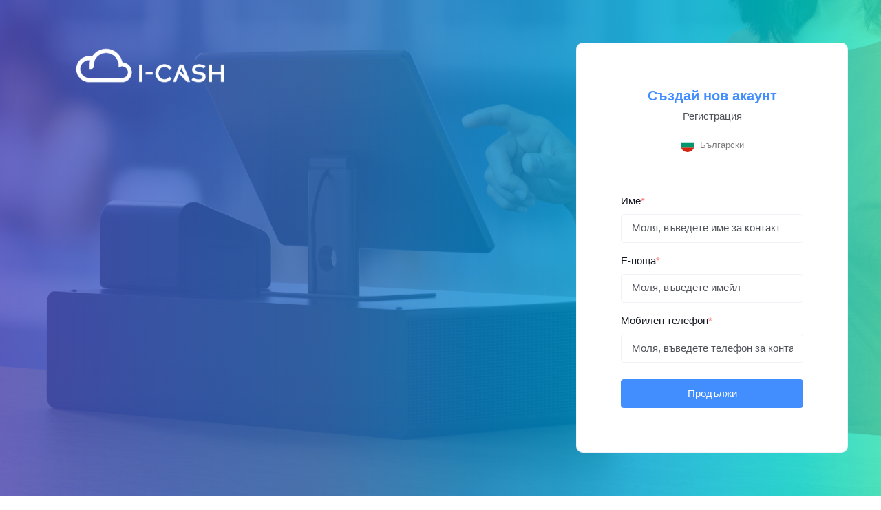

--- FILE ---
content_type: text/html; charset=UTF-8
request_url: https://nap.dev.icash.bg/registration
body_size: 66125
content:
<!DOCTYPE html PUBLIC "-//W3C//DTD XHTML 1.0 Strict//EN" "http://www.w3.org/TR/xhtml1/DTD/xhtml1-strict.dtd">
<html xmlns="http://www.w3.org/1999/xhtml">
<head>
		<!-- <meta name="viewport" content="width=device-width, initial-scale=1" /> -->
	<meta name="viewport" content="width=device-width, initial-scale=1, shrink-to-fit=no">
	<link rel="stylesheet" href="/css/new/jquery/jquery-ui.css?193" type="text/css" media="screen" />

<script type="text/javascript" src="/js/new/jquery/jquery-3.6.1.min.js?193"></script>
<script type="text/javascript" src="/js/new/jquery/jquery-ui.js?193"></script>
<script type="text/javascript" src="/js/webkassa/jquery.js?193"></script>
<script type="text/javascript" src="/bootstrap/js/bootstrap.min.js?193"></script>
<script type="text/javascript" src="/js/webkassa/form-validation.min.js?193"></script>
<script type="text/javascript" src="/js/webkassa/framework/bootstrap.min.js?193"></script>
<script type="text/javascript" src="/js/reCaptcha2.min.js?193"></script>


<meta http-equiv="Content-Type" content="text/html; charset=utf-8" />
<meta http-equiv="Content-Language" content="bg" />

	<title>Wellcome to I-CASH web site</title>

	    
    	
</head>
<body>
<div id="page-wrap" class="pattern">
	<div id="inside">

	<html lang="en" data-layout="vertical" data-topbar="light" data-sidebar="light" data-sidebar-size="lg"
    data-sidebar-image="none" data-preloader="disable"></html>
<script type="text/javascript" src="/js/jquery/jquery-confirm.min.js?193"></script>
<link rel="stylesheet" href="/css/clients/jqueryConfirm.css?193" type="text/css" />
   
   
    <link rel="shortcut icon" href="favicon.ico">
    <!-- Layout config Js -->
    <script src="/hybrix/build/js/layout.js"></script>
	
    <!-- Bootstrap Css -->    
    		<link rel="stylesheet" href="/hybrix/build/css/bootstrap.min.css" type="text/css" />
	
    <!-- Icons Css -->      
    
	<link rel="stylesheet" href="/hybrix/build/css/icons.min.css" type="text/css" />
    
    <!-- App Css-->    
    		<link rel="stylesheet" href="/hybrix/build/css/app.min.css" type="text/css" />	
        <link rel="stylesheet" href="/hybrix/build/css/custom.css" type="text/css" />
		
    <style>
        * {
        font-family: "Open Sans", Arial, Liberation Sans, sans-serif !important;
        }
    </style>
<!--
<script src="https://www.google.com/recaptcha/api.js?hl=bg" async defer></script>
-->
<script type="text/javascript">
    var step=1;
    
$(document).ready(function() {  

    function refreshFormData(){
        $.ajax({
            url: '/registration/get-module-packages-by-country',
            type: 'post',
            dataType: 'json',
            data: { country_id: $("#RegistrationCountryID").val() },
            success: function(data) {
                if (data){
                    $('#RegistrationModulePackageID').html('');
                    for (var key in data){
                        var value = data[key];
                        $('#RegistrationModulePackageID').append('<option value="'+key+'">'+value+'</option>');                    
                    }
                }
            },
            error: function (request, status, error) {
            }
        });

        $.ajax({
            url: '/registration/get-terms-by-country',
            type: 'post',
            dataType: 'text',
            data: { country_id: $("#RegistrationCountryID").val() },
            success: function(data) {
                if (data){
                    $('#terms-link').attr('href', data);
                }
            },
            error: function (request, status, error) {
            }
        });
    }
    refreshFormData();
    $('#submitButton').text('Продължи').attr('data-state', 'continue');
    
 
    var formValidation =$('#registrationForm')
            .formValidation({
                framework: 'bootstrap',
                button: {
                    selector: '[type="submit"]',
                    disabled: 'true'
                },
                icon: {
                    valid: 'glyphicon glyphicon-ok',
                    invalid: 'glyphicon glyphicon-remove is-invalid',
                    validating: 'glyphicon glyphicon-refresh'
                },
                fields: { 
                    RegistrationContragentContactName: {
                        validators: {
                            notEmpty: {
                                message: 'Името е задължително'
                            }
                        }
                    },
                    RegistrationContragentTaxNum: {
                        validators: {
                            notEmpty: {
                                message: 'Данъчният номер е задължителен'
                            },
                            remote: {
                                message:'Има съществуваща регистрация с този ЕИК',
                                url: '/default/registration/check-unique-taxnum/',
                                type: 'POST',
                                delay: 800
                            }
                        }
                    },
                    RegistrationContragentEmail: {
                        validators: {
                            notEmpty: {
                                message: 'Електронната поща е задължителна'
                            },
                            emailAddress: {
                                message: 'Неправилен имейл адрес'
                            }
                        }
                    },
                    RegistrationUserPassword: {
                        validators: {
                            notEmpty: {
                                message: 'Паролата е задължителна'
                            }
                        }
                    },
                    ConfirmPassword: {
                            validators: {
                                identical: {
                                    field: 'RegistrationUserPassword',
                                    message: 'Потвърдената парола не съвпада'
                                }
                            }
                    },
                    RegistrationContragentName: {
                        validators: {
                            notEmpty: {
                                message: 'Фирма/Наименование е задължително'
                            }
                        }
                    },
                    RegistrationCountryID: {
                        validators: {
                            notEmpty: {
                                message: 'Държавата е задължителна'
                            }
                        }
                    },
                    RegistrationContragentCityName: {
                        validators: {
                            notEmpty: {
                                message: 'Градът е задължителен'
                            }
                        }
                    },
                    RegistrationContragentAddress: {
                        validators: {
                            notEmpty: {
                                message: 'Адресът е задължителен'
                            }
                        }
                    },
                    RegistrationContragentMobile: {
                        validators: {
                            notEmpty: {
                                message: 'Номерът на мобилния телефон е задължителен'
                            },
                            regexp: {
                                message: 'Мобилният номер може да съдържа само цифри, интервали и +',
                                regexp: /^[0-9\s\+]+$/
                            }
                        }
                    },
                    RegistrationContragentMOL: {
                        validators: {
                            notEmpty: {
                                message: 'Име на МОЛ е задължително'
                            }
                        }
                    }                    
                }
            }).on('success.form.fv', function(e) {
                

            }).on('err.field.fv', function(e, data) { 
                console.log('err.field.fv')
                var $formGroup = $(data.element).closest('.form-group');
                var $span = $formGroup.find('.invalid-feedback ul.errors');

                if (!$span.length) {
                    $span = $('<ul class="errors"></ul>').appendTo($formGroup.find('.invalid-feedback strong'));
                }
                
                $formGroup.find('.help-block[data-fv-for="' + data.field + '"]').hide();
                
                $span.empty(); 
            
                $(data.element).addClass('is-invalid');
            
                var messages = [];
            
                var fieldValidators = data.fv.getOptions(data.field).validators;
                
                for (var validatorName in fieldValidators) {
                    
                    if (validatorName == data.validator && fieldValidators.hasOwnProperty(validatorName)) {
                        var validator = fieldValidators[validatorName];                    
                        var isValid = data.fv.isValidField(data.field);                    
                        if (!isValid && validator.message) {
                            messages.push(validator.message);
                        }
                        if (!isValid && data.result.message) {
                            messages.push(data.result.message);
                        }
                    }
                }
                
                if (messages.length > 0) {
                    messages.forEach(function(message) {
                        $('<li/>').html(message).appendTo($span);
                    });
                } else {
                    $('<li/>').html("Неизвестна грешка").appendTo($span);
                }
            })
            .on('success.field.fv', function(e, data) {
                console.log('success.field.fv')
                var $formGroup = $(data.element).closest('.form-group');
                var $span = $formGroup.find('.invalid-feedback ul.errors');

                if (!$span.length) {
                    $span = $('<ul class="errors"></ul>').appendTo($formGroup.find('.invalid-feedback strong'));
                }
                
                $formGroup.find('.help-block[data-fv-for="' + data.field + '"]').hide();
                
                $span.empty(); 
                $(data.element).removeClass('is-invalid');
            })
            .on('err.validator.fv', function(e, data) {
                console.log('err.validator.fv')
                data.fv.disableSubmitButtons(false);
            });

            function getValidatorsForField(fieldName) {
                
                var formValidation = $('#registrationForm').data('formValidation');
                
                var fieldValidators = formValidation.getOptions(fieldName).validators;
            
                return Object.keys(fieldValidators);
            }

            $('#submitButton').click(function(e) {
                var submitButton = $('#submitButton');
                console.log("submit");
                if ($('#step').val() == "1" && !$("#RegistrationContragentMOL").val()){
                    $("#RegistrationContragentMOL").val($("#RegistrationContragentContactName").val());
                }
            }); 
            
            $("#RegistrationContragentTaxNum").change(function(e){
                country = $('#RegistrationCountryID option:selected').text();
                if (country.indexOf('(') !== -1) {
                    var CC = country.split('(')[1].split(')')[0];
                } else {
                    var CC = country; 
                }
                
                var EIK = $.trim($('#RegistrationContragentTaxNum').val());
                $.ajax({
                    url: '/registration/find-firm',
                    data : {EIK : EIK ,
                            country: CC},
                    type : 'POST',
                    dataType : 'JSON',
                    async : false,
                    success : function(data)
                    {
                        if(data && data.valid == 1)
                        {
                            $("#RegistrationContragentTaxNum").val(data.eik);
                            $("#RegistrationContragentName").val(data.name);
                            $("#RegistrationContragentCityName").val(data.city);
                            $("#RegistrationContragentAddress").val(data.address);
                            $("#RegistrationContragentMOL").val(data.mol);

                            if (data.vatNumber && data.vatNumber.length > 0){
                                $("#RegistrationContragentVatRegistered").attr('checked','checked');
                            }
                            else {
                                $("#RegistrationContragentVatRegistered").removeAttr('checked');
                            }

                            $('#registrationForm').formValidation('revalidateField', 'RegistrationContragentTaxNum');
                            $('#registrationForm').formValidation('revalidateField', 'RegistrationContragentName');
                            $('#registrationForm').formValidation('revalidateField', 'RegistrationContragentCityName');
                            $('#registrationForm').formValidation('revalidateField', 'RegistrationContragentAddress');
                            $('#registrationForm').formValidation('revalidateField', 'RegistrationContragentMOL');
                        }
                    }

                });
            });  
            
            $('#RegistrationCountryID').change(function() {        
                refreshFormData();
            });
   

        function SecondPage() {
            
            $('#oldFields').addClass('d-none');
            $('#newFields').removeClass('d-none');       
            $('#backButton').removeClass('d-none');
    
            // Активиране на валидациите за вторите полета
            $('#registrationForm').formValidation('enableFieldValidators', 'RegistrationContragentName', true); 
            $('#registrationForm').formValidation('enableFieldValidators', 'RegistrationCountryID', true);
            $('#registrationForm').formValidation('enableFieldValidators', 'RegistrationContragentCityName', true);
            $('#registrationForm').formValidation('enableFieldValidators', 'RegistrationContragentAddress', true);
            $('#registrationForm').formValidation('enableFieldValidators', 'RegistrationContragentMOL', true); 
            $('#registrationForm').formValidation('enableFieldValidators', 'RegistrationContragentTaxNum', true);    
            // Деактивиране на валидациите за първи полета                       
            $('#registrationForm').formValidation('enableFieldValidators', 'RegistrationContragentEmail', false);
            $('#registrationForm').formValidation('enableFieldValidators', 'RegistrationContragentContactName', false);      
            $('#registrationForm').formValidation('enableFieldValidators', 'RegistrationContragentMobile', false);       
                
        };

        function FirstPage(){
            $('#oldFields').removeClass('d-none');
            $('#newFields').addClass('d-none');
            $('#backButton').addClass('d-none');

            // Деактивиране на валидациите за вторите полета
            $('#registrationForm').formValidation('enableFieldValidators', 'RegistrationContragentName', false); 
            $('#registrationForm').formValidation('enableFieldValidators', 'RegistrationCountryID', false);
            $('#registrationForm').formValidation('enableFieldValidators', 'RegistrationContragentCityName', false);
            $('#registrationForm').formValidation('enableFieldValidators', 'RegistrationContragentAddress', false);
            $('#registrationForm').formValidation('enableFieldValidators', 'RegistrationContragentMOL', false); 
            $('#registrationForm').formValidation('enableFieldValidators', 'RegistrationContragentTaxNum', false);    
            // Активиране на валидациите за първи полета                       
            $('#registrationForm').formValidation('enableFieldValidators', 'RegistrationContragentEmail', true);
            $('#registrationForm').formValidation('enableFieldValidators', 'RegistrationContragentContactName', true);      
            $('#registrationForm').formValidation('enableFieldValidators', 'RegistrationContragentMobile', true);      
        }

        $('#backButton').click(function() {         
            $('#step').val('1');
            step = 1;           
            FirstPage();                   
        });

        function IniStep(){
            if(step == 1){
                FirstPage()
            } else {
                SecondPage();
            }
        }
        IniStep();


    $('.language').click(function() {        
        var selectedLang = $(this).data('lang');         
        changeLang(selectedLang);
    });

    
    
    function changeLang(lang){
        
        var timeout = 10;
        if (jconfirm && jconfirm.instances[0]){
            jconfirm.instances[0].close();
            var timeout = 200;
        }
        var servers =  {'al':'https://al.dev.icash.bg','ge':'https://ge.dev.icash.bg'};
        if (lang == 'ge'){
            
            setTimeout(function(){
                $.confirm({
                    container: '#changeLangDialog',
                    alignMiddle: false,
                    escapeKey: true,
                    animateFromElement:false,
                    title: 'Switch to server',
                    content: 'Redirect to '+servers[lang],
                    useBootstrap: false,
                    boxWidth: '25%',
                    buttons: {
                        confirm: {
                            btnClass: 'btn-blue',
                            text: 'Go',
                            action: function () {
                                window.location = servers[lang]+'/registration?lang='+lang;
                            }
                        },
                        cancel: {
                            text: 'Откажи',
                            action: function () {
                            }
                        }
                    },
                });
            }, timeout)
        }
        else {
            window.location = '/registration?lang='+lang;
        }
    }
});//ready
</script>

<div id='changeLangDialog' style="position: fixed; top: 50%; left: 50%;transform: translate(-50%, -50%);z-index: 1000;"></div>

<section class="auth-bg-cover min-vh-100 p-4 p-lg-5 d-flex align-items-center justify-content-center">
    <div class="bg-overlay"></div>
    <div class="container-fluid px-0">
        <div class="row g-0">
            <div class="col-xl-8 col-lg-6">            
                <div class=" mb-0 px-4 d-flex flex-column justify-content-start custom-flex">
                    <div class="d-flex align-items-start">
                        <div class="flex-grow-1">
                            <img src="/hybrix/build/images/logo-light.png" alt="" height="100" />
                        </div>
                    </div>
                </div>            
            </div>
            <!--end col-->
            <div class="col-xl-4 col-lg-6">
                <div class="card mb-0">
                    <div class="card-body p-4 p-sm-5 m-lg-2">
                        <div class="text-center mt-2">
                            <h5 class="text-primary fs-20">Създай нов акаунт</h5>
                            <p class="text-muted">Регистрация</p>
                            <div class="dropdown topbar-head-dropdown topbar-tag-dropdown justify-content-center">
                                								<button type="button" class="btn btn-icon btn-topbar rounded-circle text-black-50 fs-13" data-bs-toggle="dropdown" aria-haspopup="true" aria-expanded="false">
                                                                            <img src="/hybrix/build/images/flags/bg.svg" alt="Header Language" height="20" class="rounded-circle me-2"> 
                                        
									<span id="lang-name">Български</span>
								</button>
								
								<div class="dropdown-menu dropdown-menu-end">
									     
										
                                        <a href="javascript:void(0)"  class="dropdown-item notify-item language py-2" data-lang="no_lang" title="Без език">
                                                                                        <span class="align-middle">Без език</span>
                                        </a>
									     
										
                                        <a href="javascript:void(0)"  class="dropdown-item notify-item language py-2" data-lang="bg" title="Български">
                                                                                            <img src="/hybrix/build/images/flags/bg.svg" alt="user-image" class="me-2 rounded-circle" height="18">
                                                                                        <span class="align-middle">Български</span>
                                        </a>
									     
										
                                        <a href="javascript:void(0)"  class="dropdown-item notify-item language py-2" data-lang="mk" title="Mакедонски">
                                                                                            <img src="/hybrix/build/images/flags/mk.svg" alt="user-image" class="me-2 rounded-circle" height="18">
                                                                                        <span class="align-middle">Mакедонски</span>
                                        </a>
									     
										
                                        <a href="javascript:void(0)"  class="dropdown-item notify-item language py-2" data-lang="en" title="English">
                                                                                            <img src="/hybrix/build/images/flags/us.svg" alt="user-image" class="me-2 rounded-circle" height="18">
                                                                                        <span class="align-middle">English</span>
                                        </a>
									     
										
                                        <a href="javascript:void(0)"  class="dropdown-item notify-item language py-2" data-lang="es" title="Español">
                                                                                            <img src="/hybrix/build/images/flags/es.svg" alt="user-image" class="me-2 rounded-circle" height="18">
                                                                                        <span class="align-middle">Español</span>
                                        </a>
									     
										
                                        <a href="javascript:void(0)"  class="dropdown-item notify-item language py-2" data-lang="ru" title="Русский">
                                                                                            <img src="/hybrix/build/images/flags/ru.svg" alt="user-image" class="me-2 rounded-circle" height="18">
                                                                                        <span class="align-middle">Русский</span>
                                        </a>
									     
										
                                        <a href="javascript:void(0)"  class="dropdown-item notify-item language py-2" data-lang="cz" title="Český">
                                                                                            <img src="/hybrix/build/images/flags/cz.svg" alt="user-image" class="me-2 rounded-circle" height="18">
                                                                                        <span class="align-middle">Český</span>
                                        </a>
									     
										
                                        <a href="javascript:void(0)"  class="dropdown-item notify-item language py-2" data-lang="de" title="Deutsch">
                                                                                            <img src="/hybrix/build/images/flags/de.svg" alt="user-image" class="me-2 rounded-circle" height="18">
                                                                                        <span class="align-middle">Deutsch</span>
                                        </a>
									     
										
                                        <a href="javascript:void(0)"  class="dropdown-item notify-item language py-2" data-lang="fr" title="Français">
                                                                                            <img src="/hybrix/build/images/flags/fr.svg" alt="user-image" class="me-2 rounded-circle" height="18">
                                                                                        <span class="align-middle">Français</span>
                                        </a>
									     
										
                                        <a href="javascript:void(0)"  class="dropdown-item notify-item language py-2" data-lang="it" title="Italiano">
                                                                                            <img src="/hybrix/build/images/flags/it.svg" alt="user-image" class="me-2 rounded-circle" height="18">
                                                                                        <span class="align-middle">Italiano</span>
                                        </a>
									     
										
                                        <a href="javascript:void(0)"  class="dropdown-item notify-item language py-2" data-lang="ro" title="Română">
                                                                                            <img src="/hybrix/build/images/flags/ro.svg" alt="user-image" class="me-2 rounded-circle" height="18">
                                                                                        <span class="align-middle">Română</span>
                                        </a>
									     
										
                                        <a href="javascript:void(0)"  class="dropdown-item notify-item language py-2" data-lang="ge" title="ქართული">
                                                                                            <img src="/hybrix/build/images/flags/ge.svg" alt="user-image" class="me-2 rounded-circle" height="18">
                                                                                        <span class="align-middle">ქართული</span>
                                        </a>
									     
										
                                        <a href="javascript:void(0)"  class="dropdown-item notify-item language py-2" data-lang="al" title="Shqip">
                                                                                            <img src="/hybrix/build/images/flags/al.svg" alt="user-image" class="me-2 rounded-circle" height="18">
                                                                                        <span class="align-middle">Shqip</span>
                                        </a>
									     
										
                                        <a href="javascript:void(0)"  class="dropdown-item notify-item language py-2" data-lang="ar" title="عربى">
                                                                                            <img src="/hybrix/build/images/flags/ae.svg" alt="user-image" class="me-2 rounded-circle" height="18">
                                                                                        <span class="align-middle">عربى</span>
                                        </a>
									     
										
                                        <a href="javascript:void(0)"  class="dropdown-item notify-item language py-2" data-lang="md" title="Republica Moldova">
                                                                                            <img src="/hybrix/build/images/flags/md.svg" alt="user-image" class="me-2 rounded-circle" height="18">
                                                                                        <span class="align-middle">Republica Moldova</span>
                                        </a>
																	</div>
							</div>
                        </div>
                                             
                        <div class="p-2 mt-5">
                            <form id='registrationForm' action="/registration" method="post" class="needs-validation" 
                            novalidate enctype="multipart/form-data">
                            
<input type="hidden" name="lang" value="bg" id="lang" />                            <input type="hidden" name="step"  id="step" value="1"/>                     
                            <div id="oldFields">
                                <div class="col-lg-12">
                                    <div class="mb-3 form-group">
                                        <label for="RegistrationContragentContactName" class="form-label">Име<span class="text-danger">*</span></label>
                                                                                <input id="RegistrationContragentContactName" type="text" name="RegistrationContragentContactName"
                                               class="form-control " 
                                               value="" required autocomplete="off"
                                               placeholder="Моля, въведете име за контакт">
                                      
                                        <span class="invalid-feedback" role="alert">
                                            <strong>
                                                                                        </strong>
                                        </span>
                                    </div>
                                </div>
                                <div class="col-lg-12">
                                    <div class="mb-3 form-group">
                                        <label for="RegistrationContragentEmail" class="form-label">Е-поща<span class="text-danger">*</span></label>
                                                                                <input id="RegistrationContragentEmail" type="text" name="RegistrationContragentEmail"
                                               class="form-control " 
                                               value="" required autocomplete="off"
                                               placeholder="Моля, въведете имейл">
                                                                               
                                                                            </div>
                                </div>
                                <div class="col-lg-12">
                                    <div class="mb-3 form-group">
                                        <label for="RegistrationContragentMobile" class="form-label">Мобилен телефон<span class="text-danger">*</span></label>
                                                                                <input id="RegistrationContragentMobile" type="tel" name="RegistrationContragentMobile"
                                               class="form-control " 
                                               value="" required autocomplete="off"
                                               placeholder="Моля, въведете телефон за контакт">
                                        
                                        <span class="invalid-feedback" role="alert">
                                            <strong>
                                                                                        </strong>
                                        </span>
                                    </div>
                                </div>
                                
                                
                            </div>
                            <div id="newFields" class="d-none">
                                <div class="col-lg-12">
                                    <div class="mb-3 form-group ">
                                        <label for="RegistrationContragentTaxNum" class="form-label">
                                            ЕИК (Булстат) 
                                            <span class="text-danger">*</span>
                                        </label>
                                                                                <input id="RegistrationContragentTaxNum" type="text" name="RegistrationContragentTaxNum"
                                            class="form-control " 
                                            value="" 
                                            required autocomplete="off"
                                            placeholder="Моля, въведете ЕИК">
                                            <span class="invalid-feedback" role="alert">
                                                <strong>
                                                                                                    </strong>
                                            </span>                                            
                                    </div>
                                </div>
                                <div class="col-lg-12">
                                    <div class="mb-3 form-group">
                                        <label for="RegistrationContragentName" class="form-label">Наименование/ фирма<span class="text-danger">*</span></label>
                                                                                <input id="RegistrationContragentName" type="text" name="RegistrationContragentName"
                                               class="form-control " 
                                               value='' required autocomplete="off"
                                               placeholder="Моля, въведете име на дружество">
                                      
                                        <span class="invalid-feedback" role="alert">
                                            <strong>
                                                                                        </strong>
                                        </span>
                                    </div>
                                </div>
                                <div class="col-lg-12">
                                    <div class="mb-3">
                                        <div class="form-check">
                                            <input type="hidden" name="RegistrationContragentVatRegistered" value="0">
                                            <input type="checkbox" name="RegistrationContragentVatRegistered" id="RegistrationContragentVatRegistered" value="1" class="form-check-input">
                                            <label for="RegistrationContragentVatRegistered" class="form-check-label">Регистрация по ДДС</label>
                                        </div>
                                    </div>
                                </div>
                                
                                <div class="col-lg-12">
                                    <div class="mb-3 form-group">
                                        <label for="RegistrationContragentMOL" class="form-label">МОЛ<span class="text-danger">*</span></label>
                                                                                <input id="RegistrationContragentMOL" type="text" name="RegistrationContragentMOL"
                                               class="form-control "
                                               value='' required autocomplete="off"
                                               placeholder="Моля, въведете име на управител">
                                        
                                        <span class="invalid-feedback" role="alert">
                                            <strong>
                                                                                        </strong>
                                        </span>
                                    </div>
                                </div>

                                <div class="col-lg-12">
                                    <div class="mb-3 form-group">
                                        <label for="RegistrationCountryID" class="form-label optional">Държава</label>
<span class="text-danger">*</span>
                                        
<select name="RegistrationCountryID" id="RegistrationCountryID" class="form-control registration">
    <option value="" label="Избери държава">Избери държава</option>
    <option value="1" label="(AF) Afghanistan">(AF) Afghanistan</option>
    <option value="2" label="(AX) Aland Islands">(AX) Aland Islands</option>
    <option value="3" label="(AL) Albania">(AL) Albania</option>
    <option value="4" label="(DZ) Algeria">(DZ) Algeria</option>
    <option value="5" label="(AS) American Samoa">(AS) American Samoa</option>
    <option value="6" label="(AD) Andorra">(AD) Andorra</option>
    <option value="7" label="(AO) Angola">(AO) Angola</option>
    <option value="8" label="(AI) Anguilla">(AI) Anguilla</option>
    <option value="9" label="(AQ) Antarctica">(AQ) Antarctica</option>
    <option value="10" label="(AG) Antigua and Barbuda">(AG) Antigua and Barbuda</option>
    <option value="11" label="(AR) Argentina">(AR) Argentina</option>
    <option value="12" label="(AM) Armenia">(AM) Armenia</option>
    <option value="13" label="(AW) Aruba">(AW) Aruba</option>
    <option value="14" label="(AU) Australia">(AU) Australia</option>
    <option value="15" label="(AT) Austria">(AT) Austria</option>
    <option value="16" label="(AZ) Azerbaijan">(AZ) Azerbaijan</option>
    <option value="17" label="(BS) Bahamas">(BS) Bahamas</option>
    <option value="18" label="(BH) Bahrain">(BH) Bahrain</option>
    <option value="19" label="(BD) Bangladesh">(BD) Bangladesh</option>
    <option value="20" label="(BB) Barbados">(BB) Barbados</option>
    <option value="21" label="(BY) Belarus">(BY) Belarus</option>
    <option value="22" label="(BE) Belgium">(BE) Belgium</option>
    <option value="23" label="(BZ) Belize">(BZ) Belize</option>
    <option value="24" label="(BJ) Benin">(BJ) Benin</option>
    <option value="25" label="(BM) Bermuda">(BM) Bermuda</option>
    <option value="26" label="(BT) Bhutan">(BT) Bhutan</option>
    <option value="27" label="(BO) Bolivia">(BO) Bolivia</option>
    <option value="28" label="(BA) Bosnia and Herzegovina">(BA) Bosnia and Herzegovina</option>
    <option value="29" label="(BW) Botswana">(BW) Botswana</option>
    <option value="30" label="(BV) Bouvet Island">(BV) Bouvet Island</option>
    <option value="31" label="(BR) Brazil">(BR) Brazil</option>
    <option value="32" label="(IO) British Indian Ocean Territory">(IO) British Indian Ocean Territory</option>
    <option value="33" label="(BN) Brunei Darussalam">(BN) Brunei Darussalam</option>
    <option value="34" label="(BG) Bulgaria" selected="selected">(BG) Bulgaria</option>
    <option value="35" label="(BF) Burkina Faso">(BF) Burkina Faso</option>
    <option value="36" label="(BI) Burundi">(BI) Burundi</option>
    <option value="37" label="(KH) Cambodia">(KH) Cambodia</option>
    <option value="38" label="(CM) Cameroon">(CM) Cameroon</option>
    <option value="39" label="(CA) Canada">(CA) Canada</option>
    <option value="40" label="(CV) Cape Verde">(CV) Cape Verde</option>
    <option value="41" label="(KY) Cayman Islands">(KY) Cayman Islands</option>
    <option value="42" label="(CF) Central African Republic">(CF) Central African Republic</option>
    <option value="43" label="(TD) Chad">(TD) Chad</option>
    <option value="44" label="(CL) Chile">(CL) Chile</option>
    <option value="45" label="(CN) China">(CN) China</option>
    <option value="46" label="(CX) Christmas Island">(CX) Christmas Island</option>
    <option value="47" label="(CC) Cocos (Keeling) Islands">(CC) Cocos (Keeling) Islands</option>
    <option value="48" label="(CO) Colombia">(CO) Colombia</option>
    <option value="49" label="(KM) Comoros">(KM) Comoros</option>
    <option value="50" label="(CG) Congo">(CG) Congo</option>
    <option value="51" label="(CD) Congo, The Democratic Republic Of The">(CD) Congo, The Democratic Republic Of The</option>
    <option value="52" label="(CK) Cook Islands">(CK) Cook Islands</option>
    <option value="53" label="(CR) Costa Rica">(CR) Costa Rica</option>
    <option value="54" label="(CI) Cote d'Ivoire">(CI) Cote d'Ivoire</option>
    <option value="55" label="(HR) Croatia">(HR) Croatia</option>
    <option value="56" label="(CU) Cuba">(CU) Cuba</option>
    <option value="57" label="(CY) Cyprus">(CY) Cyprus</option>
    <option value="58" label="(CZ) Czech Republic">(CZ) Czech Republic</option>
    <option value="59" label="(DK) Denmark">(DK) Denmark</option>
    <option value="60" label="(DJ) Djibouti">(DJ) Djibouti</option>
    <option value="61" label="(DM) Dominica">(DM) Dominica</option>
    <option value="62" label="(DO) Dominican Republic">(DO) Dominican Republic</option>
    <option value="63" label="(EC) Ecuador">(EC) Ecuador</option>
    <option value="64" label="(EG) Egypt">(EG) Egypt</option>
    <option value="65" label="(SV) El Salvador">(SV) El Salvador</option>
    <option value="66" label="(GQ) Equatorial Guinea">(GQ) Equatorial Guinea</option>
    <option value="67" label="(ER) Eritrea">(ER) Eritrea</option>
    <option value="68" label="(EE) Estonia">(EE) Estonia</option>
    <option value="69" label="(ET) Ethiopia">(ET) Ethiopia</option>
    <option value="70" label="(FK) Falkland Islands (Malvinas)">(FK) Falkland Islands (Malvinas)</option>
    <option value="71" label="(FO) Faroe Islands">(FO) Faroe Islands</option>
    <option value="72" label="(FJ) Fiji">(FJ) Fiji</option>
    <option value="73" label="(FI) Finland">(FI) Finland</option>
    <option value="74" label="(FR) France">(FR) France</option>
    <option value="75" label="(GF) French Guiana">(GF) French Guiana</option>
    <option value="76" label="(PF) French Polynesia">(PF) French Polynesia</option>
    <option value="77" label="(TF) French Southern Territories">(TF) French Southern Territories</option>
    <option value="78" label="(GA) Gabon">(GA) Gabon</option>
    <option value="79" label="(GM) Gambia">(GM) Gambia</option>
    <option value="80" label="(GE) Georgia">(GE) Georgia</option>
    <option value="81" label="(DE) Germany">(DE) Germany</option>
    <option value="82" label="(GH) Ghana">(GH) Ghana</option>
    <option value="83" label="(GI) Gibraltar">(GI) Gibraltar</option>
    <option value="84" label="(GR) Greece">(GR) Greece</option>
    <option value="85" label="(GL) Greenland">(GL) Greenland</option>
    <option value="86" label="(GD) Grenada">(GD) Grenada</option>
    <option value="87" label="(GP) Guadeloupe">(GP) Guadeloupe</option>
    <option value="88" label="(GU) Guam">(GU) Guam</option>
    <option value="89" label="(GT) Guatemala">(GT) Guatemala</option>
    <option value="90" label="(GG) Guernsey">(GG) Guernsey</option>
    <option value="91" label="(GN) Guinea">(GN) Guinea</option>
    <option value="92" label="(GW) Guinea-Bissau">(GW) Guinea-Bissau</option>
    <option value="93" label="(GY) Guyana">(GY) Guyana</option>
    <option value="94" label="(HT) Haiti">(HT) Haiti</option>
    <option value="95" label="(HM) Heard Island And Mcdonald Islands">(HM) Heard Island And Mcdonald Islands</option>
    <option value="96" label="(VA) Holy See (Vatican City State)">(VA) Holy See (Vatican City State)</option>
    <option value="97" label="(HN) Honduras">(HN) Honduras</option>
    <option value="98" label="(HK) Hong Kong">(HK) Hong Kong</option>
    <option value="99" label="(HU) Hungary">(HU) Hungary</option>
    <option value="100" label="(IS) Iceland">(IS) Iceland</option>
    <option value="101" label="(IN) India">(IN) India</option>
    <option value="102" label="(ID) Indonesia">(ID) Indonesia</option>
    <option value="103" label="(IR) Iran, Islamic Republic of">(IR) Iran, Islamic Republic of</option>
    <option value="104" label="(IQ) Iraq">(IQ) Iraq</option>
    <option value="105" label="(IE) Ireland">(IE) Ireland</option>
    <option value="106" label="(IM) Isle of Man">(IM) Isle of Man</option>
    <option value="107" label="(IL) Israel">(IL) Israel</option>
    <option value="108" label="(IT) Italy">(IT) Italy</option>
    <option value="109" label="(JM) Jamaica">(JM) Jamaica</option>
    <option value="110" label="(JP) Japan">(JP) Japan</option>
    <option value="111" label="(JE) Jersey">(JE) Jersey</option>
    <option value="112" label="(JO) Jordan">(JO) Jordan</option>
    <option value="113" label="(KZ) Kazakhstan">(KZ) Kazakhstan</option>
    <option value="114" label="(KE) Kenya">(KE) Kenya</option>
    <option value="115" label="(KI) Kiribati">(KI) Kiribati</option>
    <option value="116" label="(KP) Korea, Democratic People's Republic of">(KP) Korea, Democratic People's Republic of</option>
    <option value="117" label="(KR) Korea, Republic of">(KR) Korea, Republic of</option>
    <option value="247" label="(XK) Kosovo">(XK) Kosovo</option>
    <option value="118" label="(KW) Kuwait">(KW) Kuwait</option>
    <option value="119" label="(KG) Kyrgyzstan">(KG) Kyrgyzstan</option>
    <option value="120" label="(LA) Lao People's Democratic Republic">(LA) Lao People's Democratic Republic</option>
    <option value="121" label="(LV) Latvia">(LV) Latvia</option>
    <option value="122" label="(LB) Lebanon">(LB) Lebanon</option>
    <option value="123" label="(LS) Lesotho">(LS) Lesotho</option>
    <option value="124" label="(LR) Liberia">(LR) Liberia</option>
    <option value="125" label="(LY) Libyan Arab Jamahiriya">(LY) Libyan Arab Jamahiriya</option>
    <option value="126" label="(LI) Liechtenstein">(LI) Liechtenstein</option>
    <option value="127" label="(LT) Lithuania">(LT) Lithuania</option>
    <option value="128" label="(LU) Luxembourg">(LU) Luxembourg</option>
    <option value="129" label="(MO) Macao">(MO) Macao</option>
    <option value="130" label="(MK) Macedonia">(MK) Macedonia</option>
    <option value="131" label="(MG) Madagascar">(MG) Madagascar</option>
    <option value="132" label="(MW) Malawi">(MW) Malawi</option>
    <option value="133" label="(MY) Malaysia">(MY) Malaysia</option>
    <option value="134" label="(MV) Maldives">(MV) Maldives</option>
    <option value="135" label="(ML) Mali">(ML) Mali</option>
    <option value="136" label="(MT) Malta">(MT) Malta</option>
    <option value="137" label="(MH) Marshall Islands">(MH) Marshall Islands</option>
    <option value="138" label="(MQ) Martinique">(MQ) Martinique</option>
    <option value="139" label="(MR) Mauritania">(MR) Mauritania</option>
    <option value="140" label="(MU) Mauritius">(MU) Mauritius</option>
    <option value="141" label="(YT) Mayotte">(YT) Mayotte</option>
    <option value="142" label="(MX) Mexico">(MX) Mexico</option>
    <option value="143" label="(FM) Micronesia, Federated States of">(FM) Micronesia, Federated States of</option>
    <option value="144" label="(MD) Moldova, Republic of">(MD) Moldova, Republic of</option>
    <option value="145" label="(MC) Monaco">(MC) Monaco</option>
    <option value="146" label="(MN) Mongolia">(MN) Mongolia</option>
    <option value="147" label="(ME) Montenegro">(ME) Montenegro</option>
    <option value="148" label="(MS) Montserrat">(MS) Montserrat</option>
    <option value="149" label="(MA) Morocco">(MA) Morocco</option>
    <option value="150" label="(MZ) Mozambique">(MZ) Mozambique</option>
    <option value="151" label="(MM) Myanmar">(MM) Myanmar</option>
    <option value="152" label="(NA) Namibia">(NA) Namibia</option>
    <option value="153" label="(NR) Nauru">(NR) Nauru</option>
    <option value="154" label="(NP) Nepal">(NP) Nepal</option>
    <option value="155" label="(NL) Netherlands">(NL) Netherlands</option>
    <option value="156" label="(AN) Netherlands Antilles">(AN) Netherlands Antilles</option>
    <option value="157" label="(NC) New Caledonia">(NC) New Caledonia</option>
    <option value="158" label="(NZ) New Zealand">(NZ) New Zealand</option>
    <option value="159" label="(NI) Nicaragua">(NI) Nicaragua</option>
    <option value="160" label="(NE) Niger">(NE) Niger</option>
    <option value="161" label="(NG) Nigeria">(NG) Nigeria</option>
    <option value="162" label="(NU) Niue">(NU) Niue</option>
    <option value="163" label="(NF) Norfolk Island">(NF) Norfolk Island</option>
    <option value="164" label="(MP) Northern Mariana Islands">(MP) Northern Mariana Islands</option>
    <option value="165" label="(NO) Norway">(NO) Norway</option>
    <option value="166" label="(OM) Oman">(OM) Oman</option>
    <option value="167" label="(PK) Pakistan">(PK) Pakistan</option>
    <option value="168" label="(PW) Palau">(PW) Palau</option>
    <option value="169" label="(PS) Palestinian Territory, Occupied">(PS) Palestinian Territory, Occupied</option>
    <option value="170" label="(PA) Panama">(PA) Panama</option>
    <option value="171" label="(PG) Papua New Guinea">(PG) Papua New Guinea</option>
    <option value="172" label="(PY) Paraguay">(PY) Paraguay</option>
    <option value="173" label="(PE) Peru">(PE) Peru</option>
    <option value="174" label="(PH) Philippines">(PH) Philippines</option>
    <option value="175" label="(PN) Pitcairn">(PN) Pitcairn</option>
    <option value="176" label="(PL) Poland">(PL) Poland</option>
    <option value="177" label="(PT) Portugal">(PT) Portugal</option>
    <option value="178" label="(PR) Puerto Rico">(PR) Puerto Rico</option>
    <option value="179" label="(QA) Qatar">(QA) Qatar</option>
    <option value="180" label="(RE) Réunion">(RE) Réunion</option>
    <option value="181" label="(RO) Romania">(RO) Romania</option>
    <option value="182" label="(RU) Russian Federation">(RU) Russian Federation</option>
    <option value="183" label="(RW) Rwanda">(RW) Rwanda</option>
    <option value="184" label="(BL) Saint Barthélemy">(BL) Saint Barthélemy</option>
    <option value="185" label="(SH) Saint Helena">(SH) Saint Helena</option>
    <option value="186" label="(KN) Saint Kitts and Nevis">(KN) Saint Kitts and Nevis</option>
    <option value="187" label="(LC) Saint Lucia">(LC) Saint Lucia</option>
    <option value="188" label="(MF) Saint Martin (French part)">(MF) Saint Martin (French part)</option>
    <option value="189" label="(PM) Saint Pierre and Miquelon">(PM) Saint Pierre and Miquelon</option>
    <option value="190" label="(VC) Saint Vincent and the Grenadines">(VC) Saint Vincent and the Grenadines</option>
    <option value="191" label="(WS) Samoa">(WS) Samoa</option>
    <option value="192" label="(SM) San Marino">(SM) San Marino</option>
    <option value="193" label="(ST) Sao Tome and Principe">(ST) Sao Tome and Principe</option>
    <option value="194" label="(SA) Saudi Arabia">(SA) Saudi Arabia</option>
    <option value="195" label="(SN) Senegal">(SN) Senegal</option>
    <option value="196" label="(RS) Serbia">(RS) Serbia</option>
    <option value="197" label="(SC) Seychelles">(SC) Seychelles</option>
    <option value="198" label="(SL) Sierra Leone">(SL) Sierra Leone</option>
    <option value="199" label="(SG) Singapore">(SG) Singapore</option>
    <option value="200" label="(SK) Slovakia">(SK) Slovakia</option>
    <option value="201" label="(SI) Slovenia">(SI) Slovenia</option>
    <option value="202" label="(SB) Solomon Islands">(SB) Solomon Islands</option>
    <option value="203" label="(SO) Somalia">(SO) Somalia</option>
    <option value="204" label="(ZA) South Africa">(ZA) South Africa</option>
    <option value="205" label="(GS) South Georgia and the South Sandwich Islands">(GS) South Georgia and the South Sandwich Islands</option>
    <option value="206" label="(ES) Spain">(ES) Spain</option>
    <option value="207" label="(LK) Sri Lanka">(LK) Sri Lanka</option>
    <option value="208" label="(SD) Sudan">(SD) Sudan</option>
    <option value="209" label="(SR) Suriname">(SR) Suriname</option>
    <option value="210" label="(SJ) Svalbard And Jan Mayen">(SJ) Svalbard And Jan Mayen</option>
    <option value="211" label="(SZ) Swaziland">(SZ) Swaziland</option>
    <option value="212" label="(SE) Sweden">(SE) Sweden</option>
    <option value="213" label="(CH) Switzerland">(CH) Switzerland</option>
    <option value="214" label="(SY) Syrian Arab Republic">(SY) Syrian Arab Republic</option>
    <option value="215" label="(TW) Taiwan, Province of China">(TW) Taiwan, Province of China</option>
    <option value="216" label="(TJ) Tajikistan">(TJ) Tajikistan</option>
    <option value="217" label="(TZ) Tanzania, United Republic of">(TZ) Tanzania, United Republic of</option>
    <option value="218" label="(TH) Thailand">(TH) Thailand</option>
    <option value="219" label="(TL) Timor-Leste">(TL) Timor-Leste</option>
    <option value="220" label="(TG) Togo">(TG) Togo</option>
    <option value="221" label="(TK) Tokelau">(TK) Tokelau</option>
    <option value="222" label="(TO) Tonga">(TO) Tonga</option>
    <option value="223" label="(TT) Trinidad and Tobago">(TT) Trinidad and Tobago</option>
    <option value="224" label="(TN) Tunisia">(TN) Tunisia</option>
    <option value="225" label="(TR) Turkey">(TR) Turkey</option>
    <option value="226" label="(TM) Turkmenistan">(TM) Turkmenistan</option>
    <option value="227" label="(TC) Turks and Caicos Islands">(TC) Turks and Caicos Islands</option>
    <option value="228" label="(TV) Tuvalu">(TV) Tuvalu</option>
    <option value="229" label="(UG) Uganda">(UG) Uganda</option>
    <option value="230" label="(UA) Ukraine">(UA) Ukraine</option>
    <option value="231" label="(AE) United Arab Emirates">(AE) United Arab Emirates</option>
    <option value="232" label="(GB) United Kingdom">(GB) United Kingdom</option>
    <option value="233" label="(US) United States">(US) United States</option>
    <option value="234" label="(UM) United States Minor Outlying Islands">(UM) United States Minor Outlying Islands</option>
    <option value="235" label="(UY) Uruguay">(UY) Uruguay</option>
    <option value="236" label="(UZ) Uzbekistan">(UZ) Uzbekistan</option>
    <option value="237" label="(VU) Vanuatu">(VU) Vanuatu</option>
    <option value="238" label="(VE) Venezuela">(VE) Venezuela</option>
    <option value="239" label="(VN) Viet Nam">(VN) Viet Nam</option>
    <option value="240" label="(VG) Virgin Islands, British">(VG) Virgin Islands, British</option>
    <option value="241" label="(VI) Virgin Islands, U.S.">(VI) Virgin Islands, U.S.</option>
    <option value="242" label="(WF) Wallis and Futuna">(WF) Wallis and Futuna</option>
    <option value="243" label="(EH) Western Sahara">(EH) Western Sahara</option>
    <option value="244" label="(YE) Yemen">(YE) Yemen</option>
    <option value="245" label="(ZM) Zambia">(ZM) Zambia</option>
    <option value="246" label="(ZW) Zimbabwe">(ZW) Zimbabwe</option>
</select>                                                                                <span class="invalid-feedback" role="alert">
                                                <strong>
                                                                                                </strong>
                                        </span>                                      
                                    </div>
                                </div>

                                <div class="col-lg-12">
                                    <div class="mb-3">
                                        <div class="form-group">
                                            <label for="RegistrationContragentCityName" class="form-label">Град<span class="text-danger">*</span></label>
                                                                                            <input id="RegistrationContragentCityName" type="text" name="RegistrationContragentCityName"
                                                            class="form-control " 
                                                            value="" required autocomplete="off"
                                                            placeholder="Моля, въведете адрес на управление">
                                            
                                                <span class="invalid-feedback" role="alert">
                                                    <strong>
                                                                                                        </strong>
                                                </span>                       
                                        </div>
                                    </div>
                                </div>
                                <div class="col-lg-12">
                                    <div class="mb-3">                                

                                        <div class="form-group">
                                            <label for="RegistrationContragentAddress" class="form-label">Адрес<span class="text-danger">*</span></label>
                                                                                        <input id="RegistrationContragentAddress" type="text" name="RegistrationContragentAddress"
                                                        class="form-control " 
                                                        value="" required autocomplete="off"
                                                        placeholder="Моля, въведете адрес за контакт">
                                
                                            <span class="invalid-feedback" role="alert">
                                                <strong>
                                                                                                </strong>
                                            </span> 
                                        </div>
                                    </div>
                                </div>
                            
                                <div class="col-lg-12">
                                    <div class="mb-3">
                                        <div class="form-group" bis_skin_checked="1">
                                            <label id="RegistrationModulePackageID-label">
                                                <label for="RegistrationModulePackageID" class="form-label required">Пакет</label>
                                            </label>
                                           
                                            <select name="RegistrationModulePackageID" id="RegistrationModulePackageID" data-choices class="form-control">                                      
                                            </select>
                                            
                                        </div>
                                    </div>
                                </div>
                                <div class="col-lg-12">
                                    <div class="mb-3">
                                        <div class="form-group" bis_skin_checked="1">
                                            <label id="RegistrationPrepaidCode-label">
                                                <label for="RegistrationPrepaidCode" class="form-label optional">Промокод</label>
                                            </label>
                                            <input type="text" name="RegistrationPrepaidCode" id="RegistrationPrepaidCode" value="" class="form-control registration">
                                            <p class="hint">Това поле не е задължително</p>
                                        </div>
                                    </div>
                                </div>

                                <div class="col-lg-12">
                                    <div class="mb-3 form-group">
                                        <div class="form-check">
                                             
                                            <input type="hidden" name="RegistrationTerms" value="0">
                                            <input type="checkbox" name="RegistrationTerms" id="RegistrationTerms" value="1" 
                                            class="form-check-input ">
                                            <div class="mb-2">
                                                <p class="mb-0 fs-12 text-muted fst-italic">С регистрацията вие се съгласявате с I-CASH                                                    <a href="https://www.icash.bg/bg/terms" target="_blank" class="text-primary text-decoration-underline fst-normal fw-medium">Terms of Use</a>
                                                </p>
                                            </div>
                                            <span class="invalid-feedback" role="alert">
                                                <strong>
                                                                                                </strong>
                                            </span>                                            
                                        </div>                                        
                                    </div>
                                </div>

                                <div class="col-lg-12">
                                    <div class="mb-3 form-group">
                                        <div class="form-check">
                                                                                        <input type="hidden" name="RegistrationDataAccuracy" value="0">
                                            <input type="checkbox" name="RegistrationDataAccuracy" id="RegistrationDataAccuracy" value="1" 
                                            class="form-check-input "">
                                            <div class="mb-2">
                                                <p class="mb-0 fs-12 text-muted fst-italic">Потвърждавам верността на данните в регистрационната форма</a>
                                                </p>
                                            </div>
                                            <span class="invalid-feedback" role="alert">
                                                <strong>
                                                                                                </strong>
                                            </span>
                                            
                                        </div>  
                                                                              
                                    </div>
                                </div>


                                
                                
                            </div>
                            
                                <div class="mt-4">
                                    <button id="backButton" class="btn border-primary w-100 mb-3 d-none" type="button">Назад</button>
                                    <button class="btn btn-primary w-100" type="submit" id="submitButton" >Продължи</button>
                                </div>                           
                          
                        </div>

                            
                            
                        </form>
                        </div>
                    </div>
                    <!-- end card body -->
                </div>
                <!-- end card -->
            </div>
            <!--end col-->
        </div>
        <!--end row-->
    </div>
    <!--end container-->
</section>
<!-- JAVASCRIPT -->
<script src="/hybrix/build/libs/bootstrap/js/bootstrap.bundle.min.js"></script>	<div id="footer" class="text-center bg-dark">
		<a class="text-white text-decoration-none">&copy; 2025 |</a>  
		<a href="http://www.online-services.bg/" class="text-white text-decoration-none">Online Services LTD</a>

	</div> <!-- end of inside div -->
	
</div>
</div> <!-- end of page wrap -->
</body>
</html>


--- FILE ---
content_type: text/html; charset=UTF-8
request_url: https://nap.dev.icash.bg/registration/get-module-packages-by-country
body_size: 1118
content:
{"10":"\u041f\u0430\u043a\u0435\u0442 \u041f\u0440\u043e","13":"Free","14":"\u041f\u0430\u043a\u0435\u0442 \u0421\u0442\u0430\u0440\u0442 \u0441 API","17":"\u041f\u044a\u043b\u0435\u043d \u041f\u0430\u043a\u0435\u0442","18":"\u041f\u0430\u043a\u0435\u0442 \u041f\u0440\u043e \u0441 API","19":"\u041f\u0430\u043a\u0435\u0442 \u0421\u0442\u0430\u0440\u0442","20":"\u041f\u0440\u043e \u0441 \u043e\u0431\u0449\u0438 \u0444\u0430\u043a\u0442\u0443\u0440\u0438","28":"\u041f\u0430\u043a\u0435\u0442 \u0424\u0430\u043a\u0442\u0443\u0440\u0438\u0440\u0430\u043d\u0435","29":"\u041f\u0430\u043a\u0435\u0442 \u0444\u0430\u043a\u0442\u0443\u0440\u0438\u0440\u0430\u043d\u0435 \u0441 API","30":"\u0421\u0442\u0430\u0440\u0442 \u043f\u043b\u044e\u0441","31":"\u041f\u0430\u043a\u0435\u0442 \u041f\u0440\u043e \u041f\u041b\u042e\u0421 \u0441 API","32":"\u0421\u0442\u0430\u0440\u0442 \u0441 \u0448\u0430\u0431\u043b\u043e\u043d\u0438","33":"\u0421\u0442\u0430\u0440\u0442 \u0441 \u0434\u043e\u043f. \u0441\u0442\u0430\u0442\u0443\u0441\u0438","34":"\u041f\u0440\u043e \u0441 \u0448\u0430\u0431\u043b\u043e\u043d\u0438"}

--- FILE ---
content_type: text/html; charset=UTF-8
request_url: https://nap.dev.icash.bg/registration/get-terms-by-country
body_size: 40
content:
https://www.icash.bg/bg/terms

--- FILE ---
content_type: text/css
request_url: https://nap.dev.icash.bg/css/clients/jqueryConfirm.css?193
body_size: 2822
content:
	.jconfirm.jconfirm-white .jconfirm-box, .jconfirm.jconfirm-light .jconfirm-box{
		border-radius: 0px;
	}

	.jconfirm .jconfirm-box div.jconfirm-title-c {
		display: block;
		font-size: 14px;
		line-height: 20px;
		-webkit-user-select: none;
		-moz-user-select: none;
		-ms-user-select: none;
		user-select: none;
		cursor: default;
		padding-bottom: 15px;
		background: #d03d32;
		padding: 15px;
		color: #fff;
	}

	.jconfirm .jconfirm-box {
		padding:0px;
	}

	.jconfirm.jconfirm-white .jconfirm-box, .jconfirm.jconfirm-light .jconfirm-box {
		border-radius: 0px;
		background: #f1f1f1;
		min-width: 300px;
	}

	.jconfirm .jconfirm-box div.jconfirm-content-pane .jconfirm-content {
		overflow: auto;
		padding: 15px;
		background: #fffbe7;
		font-size: 13px;
	}

	.jconfirm .jconfirm-box div.jconfirm-content-pane .jconfirm-content input{
		padding:10px;
		border: 1px solid #b9b9b9;
		margin-bottom: 7px;
		width: 100%;
		-moz-box-sizing: border-box;
		-webkit-box-sizing: border-box;
		box-sizing: border-box;
	}

	.jconfirm .jconfirm-box div.jconfirm-content-pane .jconfirm-content input:focus{
		border:1px solid #000;
	}

	.jconfirm .jconfirm-box div.jconfirm-content-pane{
		margin-bottom:0px;
	}

	.jconfirm.jconfirm-white .jconfirm-box .jconfirm-buttons, .jconfirm.jconfirm-light .jconfirm-box .jconfirm-buttons {
		width: 100%;
		float: left;
		-moz-box-sizing: border-box;
		-webkit-box-sizing: border-box;
		box-sizing: border-box;
	}

	.jconfirm .jconfirm-box .jconfirm-buttons {
		/* padding-bottom: 11px; */
		padding: 6px;
	}

	.jconfirm.jconfirm-white .jconfirm-box .jconfirm-buttons button, .jconfirm.jconfirm-light .jconfirm-box .jconfirm-buttons button {
		color: #fff;
		border: none;
		padding: 0px 10px;
		min-width: 105px;
		height: 45px;
		font: 14px Open Sans,Arial,Liberation Sans,sans-serif;
		text-align: center;
		transition: all 0.2s;
		background-color: #d03d32;
		cursor: pointer;
		border: 1px solid #a01005;
		border-radius:0px;
		text-transform:capitalize;
		float:right;
	}
	.jconfirm.jconfirm-white .jconfirm-box .jconfirm-buttons button.btn-default, .jconfirm.jconfirm-light .jconfirm-box .jconfirm-buttons button.btn-default{
		background-color: #989898 !important;
		cursor: pointer;
		border: 1px solid #717171 !important;
		color:#fff;
		float:left;
	}

	.jconfirm.jconfirm-white .jconfirm-box .jconfirm-buttons button.btn-default:hover, .jconfirm.jconfirm-light .jconfirm-box .jconfirm-buttons button.btn-default:hover{
		background-color: #6b6b6b !important;
	}

	.jconfirm .jconfirm-box .jconfirm-buttons button.btn-blue:hover {
		background-color: #b3291f;
		color: #FFF;
	}

	.jconfirm .jconfirm-box div.jconfirm-content-pane .jconfirm-content select {
		display: block;
		width: 100%;
		padding: 10px;
		text-indent: 5px;
		border: 1px solid #e1e1e1;
		margin-top:5px;
	}


--- FILE ---
content_type: text/css
request_url: https://nap.dev.icash.bg/hybrix/build/css/bootstrap.min.css
body_size: 234468
content:
@charset "UTF-8";/*!
 * Bootstrap  v5.3.2 (https://getbootstrap.com/)
 * Copyright 2011-2023 The Bootstrap Authors
 * Licensed under MIT (https://github.com/twbs/bootstrap/blob/main/LICENSE)
 */:root,[data-bs-theme=light]{--tb-blue: #804c85;--tb-indigo: #405189;--tb-purple: #8561f9;--tb-pink: #f7649f;--tb-red: #ff6c6c;--tb-orange: #f1963b;--tb-yellow: #f6b749;--tb-green: #2dcb73;--tb-teal: #4ab0c1;--tb-cyan: #438eff;--tb-black: #000;--tb-white: #fff;--tb-gray: #878a99;--tb-gray-dark: #1f242e;--tb-gray-100: #f3f6f9;--tb-gray-200: #eff2f7;--tb-gray-300: #e9ebec;--tb-gray-400: #ced4da;--tb-gray-500: #adb5bd;--tb-gray-600: #878a99;--tb-gray-700: #2b313e;--tb-gray-800: #1f242e;--tb-gray-900: #141821;--tb-primary: #438eff;--tb-secondary: #8561f9;--tb-success: #2dcb73;--tb-info: #4ab0c1;--tb-warning: #f6b749;--tb-danger: #ff6c6c;--tb-light: #eff2f7;--tb-dark: #141821;--tb-primary-rgb: 67, 142, 255;--tb-secondary-rgb: 133, 97, 249;--tb-success-rgb: 45, 203, 115;--tb-info-rgb: 74, 176, 193;--tb-warning-rgb: 246, 183, 73;--tb-danger-rgb: 255, 108, 108;--tb-light-rgb: 239, 242, 247;--tb-dark-rgb: 20, 24, 33;--tb-primary-text-emphasis: #3672cc;--tb-secondary-text-emphasis: #6a4ec7;--tb-success-text-emphasis: #24a25c;--tb-info-text-emphasis: #347b87;--tb-warning-text-emphasis: #ac8033;--tb-danger-text-emphasis: #cc5656;--tb-light-text-emphasis: #878a99;--tb-dark-text-emphasis: #2b313e;--tb-primary-bg-subtle: #d9e8ff;--tb-secondary-bg-subtle: #e7dffe;--tb-success-bg-subtle: #d5f5e3;--tb-info-bg-subtle: #dbeff3;--tb-warning-bg-subtle: #fdf1db;--tb-danger-bg-subtle: #ffe2e2;--tb-light-bg-subtle: #f9fbfc;--tb-dark-bg-subtle: #ced4da;--tb-primary-border-subtle: #b4d2ff;--tb-secondary-border-subtle: #cec0fd;--tb-success-border-subtle: #abeac7;--tb-info-border-subtle: #b7dfe6;--tb-warning-border-subtle: #fbe2b6;--tb-danger-border-subtle: #ffc4c4;--tb-light-border-subtle: #eff2f7;--tb-dark-border-subtle: #adb5bd;--tb-white-rgb: 255, 255, 255;--tb-black-rgb: 0, 0, 0;--tb-font-sans-serif: "Gantari", sans-serif;--tb-font-monospace: SFMono-Regular, Menlo, Monaco, Consolas, "Liberation Mono", "Courier New", monospace;--tb-gradient: linear-gradient(180deg, rgba(255, 255, 255, .15), rgba(255, 255, 255, 0));--tb-body-font-family: var(--tb-font-sans-serif);--tb-body-font-size: .9063rem;--tb-body-font-weight: 400;--tb-body-line-height: 1.5;--tb-body-color: #141821;--tb-body-color-rgb: 20, 24, 33;--tb-body-bg: #fff;--tb-body-bg-rgb: 255, 255, 255;--tb-emphasis-color: #000;--tb-emphasis-color-rgb: 0, 0, 0;--tb-secondary-color: rgba(20, 24, 33, .75);--tb-secondary-color-rgb: 20, 24, 33;--tb-secondary-bg: #fff;--tb-secondary-bg-rgb: 255, 255, 255;--tb-tertiary-color: rgba(20, 24, 33, .5);--tb-tertiary-color-rgb: 20, 24, 33;--tb-tertiary-bg: #f3f6f9;--tb-tertiary-bg-rgb: 243, 246, 249;--tb-heading-color: var(--tb-secondary-color);--tb-link-color: #438eff;--tb-link-color-rgb: 67, 142, 255;--tb-link-decoration: none;--tb-link-hover-color: #3672cc;--tb-link-hover-color-rgb: 54, 114, 204;--tb-code-color: #f7649f;--tb-highlight-color: #212529;--tb-highlight-bg: #fdf1db;--tb-border-width: 1px;--tb-border-style: solid;--tb-border-color: #eff2f7;--tb-border-color-translucent: #eff2f7;--tb-border-radius: .25rem;--tb-border-radius-sm: .2rem;--tb-border-radius-lg: .3rem;--tb-border-radius-xl: 1rem;--tb-border-radius-xxl: 2rem;--tb-border-radius-2xl: var(--tb-border-radius-xxl);--tb-border-radius-pill: 50rem;--tb-box-shadow: rgba(135, 138, 153, .1) 0px 5px 20px -6px;--tb-box-shadow-sm: 0 .125rem .25rem rgba(0, 0, 0, .075);--tb-box-shadow-lg: 0 5px 10px rgba(30, 32, 37, .12);--tb-box-shadow-inset: inset 0 1px 2px rgba(0, 0, 0, .075);--tb-focus-ring-width: .25rem;--tb-focus-ring-opacity: .25;--tb-focus-ring-color: rgba(67, 142, 255, .25);--tb-form-valid-color: #2dcb73;--tb-form-valid-border-color: #2dcb73;--tb-form-invalid-color: #ff6c6c;--tb-form-invalid-border-color: #ff6c6c}[data-bs-theme=dark]{color-scheme:dark;--tb-body-color: #adb5bd;--tb-body-color-rgb: 173, 181, 189;--tb-body-bg: #141821;--tb-body-bg-rgb: 20, 24, 33;--tb-emphasis-color: #878a99;--tb-emphasis-color-rgb: 135, 138, 153;--tb-secondary-color: #eff2f7;--tb-secondary-color-rgb: 239, 242, 247;--tb-secondary-bg: #1f242e;--tb-secondary-bg-rgb: 31, 36, 46;--tb-tertiary-color: rgba(173, 181, 189, .5);--tb-tertiary-color-rgb: 173, 181, 189;--tb-tertiary-bg: #252b36;--tb-tertiary-bg-rgb: 37, 43, 54;--tb-primary-text-emphasis: #8ebbff;--tb-secondary-text-emphasis: #b6a0fb;--tb-success-text-emphasis: #81e0ab;--tb-info-text-emphasis: #92d0da;--tb-warning-text-emphasis: #fad492;--tb-danger-text-emphasis: #ffa7a7;--tb-light-text-emphasis: #2b313e;--tb-dark-text-emphasis: #e9ebec;--tb-primary-bg-subtle: #1b3966;--tb-secondary-bg-subtle: #352764;--tb-success-bg-subtle: #12512e;--tb-info-bg-subtle: #1e464d;--tb-warning-bg-subtle: #62491d;--tb-danger-bg-subtle: #662b2b;--tb-light-bg-subtle: #2b313e;--tb-dark-bg-subtle: #101217;--tb-primary-border-subtle: #285599;--tb-secondary-border-subtle: #503a95;--tb-success-border-subtle: #1b7a45;--tb-info-border-subtle: #2c6a74;--tb-warning-border-subtle: #946e2c;--tb-danger-border-subtle: #994141;--tb-light-border-subtle: #2b313e;--tb-dark-border-subtle: #1f242e;--tb-heading-color: #fff;--tb-link-color: #8ebbff;--tb-link-hover-color: #a5c9ff;--tb-link-color-rgb: 142, 187, 255;--tb-link-hover-color-rgb: 165, 201, 255;--tb-code-color: #faa2c5;--tb-highlight-color: #adb5bd;--tb-highlight-bg: #62491d;--tb-border-color: #2b313e;--tb-border-color-translucent: #2b313e;--tb-form-valid-color: #81e0ab;--tb-form-valid-border-color: #81e0ab;--tb-form-invalid-color: #ffa7a7;--tb-form-invalid-border-color: #ffa7a7}*,*:before,*:after{box-sizing:border-box}@media (prefers-reduced-motion: no-preference){:root{scroll-behavior:smooth}}body{margin:0;font-family:var(--tb-body-font-family);font-size:var(--tb-body-font-size);font-weight:var(--tb-body-font-weight);line-height:var(--tb-body-line-height);color:var(--tb-body-color);text-align:var(--tb-body-text-align);background-color:var(--tb-body-bg);-webkit-text-size-adjust:100%;-webkit-tap-highlight-color:rgba(0,0,0,0)}hr{margin:1rem 0;color:inherit;border:0;border-top:var(--tb-border-width) solid;opacity:.25}h6,.h6,h5,.h5,h4,.h4,h3,.h3,h2,.h2,h1,.h1{margin-top:0;margin-bottom:.5rem;font-family:Gantari,sans-serif;font-weight:600;line-height:1.2;color:var(--tb-heading-color)}h1,.h1{font-size:calc(1.351575rem + 1.2189vw)}@media (min-width: 1200px){h1,.h1{font-size:2.26575rem}}h2,.h2{font-size:calc(1.30626rem + .67512vw)}@media (min-width: 1200px){h2,.h2{font-size:1.8126rem}}h3,.h3{font-size:calc(1.2836025rem + .40323vw)}@media (min-width: 1200px){h3,.h3{font-size:1.586025rem}}h4,.h4{font-size:calc(1.260945rem + .13134vw)}@media (min-width: 1200px){h4,.h4{font-size:1.35945rem}}h5,.h5{font-size:1.132875rem}h6,.h6{font-size:.9063rem}p{margin-top:0;margin-bottom:1rem}abbr[title]{text-decoration:underline dotted;cursor:help;text-decoration-skip-ink:none}address{margin-bottom:1rem;font-style:normal;line-height:inherit}ol,ul{padding-left:2rem}ol,ul,dl{margin-top:0;margin-bottom:1rem}ol ol,ul ul,ol ul,ul ol{margin-bottom:0}dt{font-weight:700}dd{margin-bottom:.5rem;margin-left:0}blockquote{margin:0 0 1rem}b,strong{font-weight:bolder}small,.small{font-size:.875em}mark,.mark{padding:.1875em;color:var(--tb-highlight-color);background-color:var(--tb-highlight-bg)}sub,sup{position:relative;font-size:.75em;line-height:0;vertical-align:baseline}sub{bottom:-.25em}sup{top:-.5em}a{color:rgba(var(--tb-link-color-rgb),var(--tb-link-opacity, 1));text-decoration:none}a:hover{--tb-link-color-rgb: var(--tb-link-hover-color-rgb)}a:not([href]):not([class]),a:not([href]):not([class]):hover{color:inherit;text-decoration:none}pre,code,kbd,samp{font-family:var(--tb-font-monospace);font-size:1em}pre{display:block;margin-top:0;margin-bottom:1rem;overflow:auto;font-size:.875em}pre code{font-size:inherit;color:inherit;word-break:normal}code{font-size:.875em;color:var(--tb-code-color);word-wrap:break-word}a>code{color:inherit}kbd{padding:.2rem .4rem;font-size:.875em;color:var(--tb-secondary-bg);background-color:var(--tb-body-color);border-radius:.2rem}kbd kbd{padding:0;font-size:1em;font-weight:700}figure{margin:0 0 1rem}img,svg{vertical-align:middle}table{caption-side:bottom;border-collapse:collapse}caption{padding-top:.75rem;padding-bottom:.75rem;color:var(--tb-secondary-color);text-align:left}th{text-align:inherit;text-align:-webkit-match-parent}thead,tbody,tfoot,tr,td,th{border-color:inherit;border-style:solid;border-width:0}label{display:inline-block}button{border-radius:0}button:focus:not(:focus-visible){outline:0}input,button,select,optgroup,textarea{margin:0;font-family:inherit;font-size:inherit;line-height:inherit}button,select{text-transform:none}[role=button]{cursor:pointer}select{word-wrap:normal}select:disabled{opacity:1}[list]:not([type=date]):not([type=datetime-local]):not([type=month]):not([type=week]):not([type=time])::-webkit-calendar-picker-indicator{display:none!important}button,[type=button],[type=reset],[type=submit]{-webkit-appearance:button}button:not(:disabled),[type=button]:not(:disabled),[type=reset]:not(:disabled),[type=submit]:not(:disabled){cursor:pointer}::-moz-focus-inner{padding:0;border-style:none}textarea{resize:vertical}fieldset{min-width:0;padding:0;margin:0;border:0}legend{float:left;width:100%;padding:0;margin-bottom:.5rem;font-size:calc(1.275rem + .3vw);line-height:inherit}@media (min-width: 1200px){legend{font-size:1.5rem}}legend+*{clear:left}::-webkit-datetime-edit-fields-wrapper,::-webkit-datetime-edit-text,::-webkit-datetime-edit-minute,::-webkit-datetime-edit-hour-field,::-webkit-datetime-edit-day-field,::-webkit-datetime-edit-month-field,::-webkit-datetime-edit-year-field{padding:0}::-webkit-inner-spin-button{height:auto}[type=search]{-webkit-appearance:textfield;outline-offset:-2px}::-webkit-search-decoration{-webkit-appearance:none}::-webkit-color-swatch-wrapper{padding:0}::file-selector-button{font:inherit;-webkit-appearance:button}output{display:inline-block}iframe{border:0}summary{display:list-item;cursor:pointer}progress{vertical-align:baseline}[hidden]{display:none!important}.lead{font-size:1.132875rem;font-weight:300}.display-1{font-size:calc(1.625rem + 4.5vw);font-weight:300;line-height:1.2}@media (min-width: 1200px){.display-1{font-size:5rem}}.display-2{font-size:calc(1.575rem + 3.9vw);font-weight:300;line-height:1.2}@media (min-width: 1200px){.display-2{font-size:4.5rem}}.display-3{font-size:calc(1.525rem + 3.3vw);font-weight:300;line-height:1.2}@media (min-width: 1200px){.display-3{font-size:4rem}}.display-4{font-size:calc(1.475rem + 2.7vw);font-weight:300;line-height:1.2}@media (min-width: 1200px){.display-4{font-size:3.5rem}}.display-5{font-size:calc(1.425rem + 2.1vw);font-weight:300;line-height:1.2}@media (min-width: 1200px){.display-5{font-size:3rem}}.display-6{font-size:calc(1.375rem + 1.5vw);font-weight:300;line-height:1.2}@media (min-width: 1200px){.display-6{font-size:2.5rem}}.list-unstyled,.list-inline{padding-left:0;list-style:none}.list-inline-item{display:inline-block}.list-inline-item:not(:last-child){margin-right:.5rem}.initialism{font-size:.875em;text-transform:uppercase}.blockquote{margin-bottom:1rem;font-size:1.132875rem}.blockquote>:last-child{margin-bottom:0}.blockquote-footer{margin-top:-1rem;margin-bottom:1rem;font-size:.875em;color:#878a99}.blockquote-footer:before{content:"— "}.img-fluid{max-width:100%;height:auto}.img-thumbnail{padding:.25rem;background-color:var(--tb-secondary-bg);border:var(--tb-border-width) solid var(--tb-border-color);border-radius:var(--tb-border-radius);max-width:100%;height:auto}.figure{display:inline-block}.figure-img{margin-bottom:.5rem;line-height:1}.figure-caption{font-size:.875em;color:var(--tb-secondary-color)}.container,.container-fluid,.container-xxl,.container-xl,.container-lg,.container-md,.container-sm{--tb-gutter-x: 1.5rem;--tb-gutter-y: 0;width:100%;padding-right:calc(var(--tb-gutter-x) * .5);padding-left:calc(var(--tb-gutter-x) * .5);margin-right:auto;margin-left:auto}@media (min-width: 576px){.container-sm,.container{max-width:540px}}@media (min-width: 768px){.container-md,.container-sm,.container{max-width:720px}}@media (min-width: 992px){.container-lg,.container-md,.container-sm,.container{max-width:960px}}@media (min-width: 1200px){.container-xl,.container-lg,.container-md,.container-sm,.container{max-width:1140px}}@media (min-width: 1400px){.container-xxl,.container-xl,.container-lg,.container-md,.container-sm,.container{max-width:1320px}}:root{--tb-breakpoint-xs: 0;--tb-breakpoint-sm: 576px;--tb-breakpoint-md: 768px;--tb-breakpoint-lg: 992px;--tb-breakpoint-xl: 1200px;--tb-breakpoint-xxl: 1400px}.row{--tb-gutter-x: 1.5rem;--tb-gutter-y: 0;display:flex;flex-wrap:wrap;margin-top:calc(-1 * var(--tb-gutter-y));margin-right:calc(-.5 * var(--tb-gutter-x));margin-left:calc(-.5 * var(--tb-gutter-x))}.row>*{flex-shrink:0;width:100%;max-width:100%;padding-right:calc(var(--tb-gutter-x) * .5);padding-left:calc(var(--tb-gutter-x) * .5);margin-top:var(--tb-gutter-y)}.col{flex:1 0 0%}.row-cols-auto>*{flex:0 0 auto;width:auto}.row-cols-1>*{flex:0 0 auto;width:100%}.row-cols-2>*{flex:0 0 auto;width:50%}.row-cols-3>*{flex:0 0 auto;width:33.33333333%}.row-cols-4>*{flex:0 0 auto;width:25%}.row-cols-5>*{flex:0 0 auto;width:20%}.row-cols-6>*{flex:0 0 auto;width:16.66666667%}.col-auto{flex:0 0 auto;width:auto}.col-1{flex:0 0 auto;width:8.33333333%}.col-2{flex:0 0 auto;width:16.66666667%}.col-3{flex:0 0 auto;width:25%}.col-4{flex:0 0 auto;width:33.33333333%}.col-5{flex:0 0 auto;width:41.66666667%}.col-6{flex:0 0 auto;width:50%}.col-7{flex:0 0 auto;width:58.33333333%}.col-8{flex:0 0 auto;width:66.66666667%}.col-9{flex:0 0 auto;width:75%}.col-10{flex:0 0 auto;width:83.33333333%}.col-11{flex:0 0 auto;width:91.66666667%}.col-12{flex:0 0 auto;width:100%}.offset-1{margin-left:8.33333333%}.offset-2{margin-left:16.66666667%}.offset-3{margin-left:25%}.offset-4{margin-left:33.33333333%}.offset-5{margin-left:41.66666667%}.offset-6{margin-left:50%}.offset-7{margin-left:58.33333333%}.offset-8{margin-left:66.66666667%}.offset-9{margin-left:75%}.offset-10{margin-left:83.33333333%}.offset-11{margin-left:91.66666667%}.g-0,.gx-0{--tb-gutter-x: 0}.g-0,.gy-0{--tb-gutter-y: 0}.g-1,.gx-1{--tb-gutter-x: .25rem}.g-1,.gy-1{--tb-gutter-y: .25rem}.g-2,.gx-2{--tb-gutter-x: .5rem}.g-2,.gy-2{--tb-gutter-y: .5rem}.g-3,.gx-3{--tb-gutter-x: 1rem}.g-3,.gy-3{--tb-gutter-y: 1rem}.g-4,.gx-4{--tb-gutter-x: 1.5rem}.g-4,.gy-4{--tb-gutter-y: 1.5rem}.g-5,.gx-5{--tb-gutter-x: 3rem}.g-5,.gy-5{--tb-gutter-y: 3rem}@media (min-width: 576px){.col-sm{flex:1 0 0%}.row-cols-sm-auto>*{flex:0 0 auto;width:auto}.row-cols-sm-1>*{flex:0 0 auto;width:100%}.row-cols-sm-2>*{flex:0 0 auto;width:50%}.row-cols-sm-3>*{flex:0 0 auto;width:33.33333333%}.row-cols-sm-4>*{flex:0 0 auto;width:25%}.row-cols-sm-5>*{flex:0 0 auto;width:20%}.row-cols-sm-6>*{flex:0 0 auto;width:16.66666667%}.col-sm-auto{flex:0 0 auto;width:auto}.col-sm-1{flex:0 0 auto;width:8.33333333%}.col-sm-2{flex:0 0 auto;width:16.66666667%}.col-sm-3{flex:0 0 auto;width:25%}.col-sm-4{flex:0 0 auto;width:33.33333333%}.col-sm-5{flex:0 0 auto;width:41.66666667%}.col-sm-6{flex:0 0 auto;width:50%}.col-sm-7{flex:0 0 auto;width:58.33333333%}.col-sm-8{flex:0 0 auto;width:66.66666667%}.col-sm-9{flex:0 0 auto;width:75%}.col-sm-10{flex:0 0 auto;width:83.33333333%}.col-sm-11{flex:0 0 auto;width:91.66666667%}.col-sm-12{flex:0 0 auto;width:100%}.offset-sm-0{margin-left:0}.offset-sm-1{margin-left:8.33333333%}.offset-sm-2{margin-left:16.66666667%}.offset-sm-3{margin-left:25%}.offset-sm-4{margin-left:33.33333333%}.offset-sm-5{margin-left:41.66666667%}.offset-sm-6{margin-left:50%}.offset-sm-7{margin-left:58.33333333%}.offset-sm-8{margin-left:66.66666667%}.offset-sm-9{margin-left:75%}.offset-sm-10{margin-left:83.33333333%}.offset-sm-11{margin-left:91.66666667%}.g-sm-0,.gx-sm-0{--tb-gutter-x: 0}.g-sm-0,.gy-sm-0{--tb-gutter-y: 0}.g-sm-1,.gx-sm-1{--tb-gutter-x: .25rem}.g-sm-1,.gy-sm-1{--tb-gutter-y: .25rem}.g-sm-2,.gx-sm-2{--tb-gutter-x: .5rem}.g-sm-2,.gy-sm-2{--tb-gutter-y: .5rem}.g-sm-3,.gx-sm-3{--tb-gutter-x: 1rem}.g-sm-3,.gy-sm-3{--tb-gutter-y: 1rem}.g-sm-4,.gx-sm-4{--tb-gutter-x: 1.5rem}.g-sm-4,.gy-sm-4{--tb-gutter-y: 1.5rem}.g-sm-5,.gx-sm-5{--tb-gutter-x: 3rem}.g-sm-5,.gy-sm-5{--tb-gutter-y: 3rem}}@media (min-width: 768px){.col-md{flex:1 0 0%}.row-cols-md-auto>*{flex:0 0 auto;width:auto}.row-cols-md-1>*{flex:0 0 auto;width:100%}.row-cols-md-2>*{flex:0 0 auto;width:50%}.row-cols-md-3>*{flex:0 0 auto;width:33.33333333%}.row-cols-md-4>*{flex:0 0 auto;width:25%}.row-cols-md-5>*{flex:0 0 auto;width:20%}.row-cols-md-6>*{flex:0 0 auto;width:16.66666667%}.col-md-auto{flex:0 0 auto;width:auto}.col-md-1{flex:0 0 auto;width:8.33333333%}.col-md-2{flex:0 0 auto;width:16.66666667%}.col-md-3{flex:0 0 auto;width:25%}.col-md-4{flex:0 0 auto;width:33.33333333%}.col-md-5{flex:0 0 auto;width:41.66666667%}.col-md-6{flex:0 0 auto;width:50%}.col-md-7{flex:0 0 auto;width:58.33333333%}.col-md-8{flex:0 0 auto;width:66.66666667%}.col-md-9{flex:0 0 auto;width:75%}.col-md-10{flex:0 0 auto;width:83.33333333%}.col-md-11{flex:0 0 auto;width:91.66666667%}.col-md-12{flex:0 0 auto;width:100%}.offset-md-0{margin-left:0}.offset-md-1{margin-left:8.33333333%}.offset-md-2{margin-left:16.66666667%}.offset-md-3{margin-left:25%}.offset-md-4{margin-left:33.33333333%}.offset-md-5{margin-left:41.66666667%}.offset-md-6{margin-left:50%}.offset-md-7{margin-left:58.33333333%}.offset-md-8{margin-left:66.66666667%}.offset-md-9{margin-left:75%}.offset-md-10{margin-left:83.33333333%}.offset-md-11{margin-left:91.66666667%}.g-md-0,.gx-md-0{--tb-gutter-x: 0}.g-md-0,.gy-md-0{--tb-gutter-y: 0}.g-md-1,.gx-md-1{--tb-gutter-x: .25rem}.g-md-1,.gy-md-1{--tb-gutter-y: .25rem}.g-md-2,.gx-md-2{--tb-gutter-x: .5rem}.g-md-2,.gy-md-2{--tb-gutter-y: .5rem}.g-md-3,.gx-md-3{--tb-gutter-x: 1rem}.g-md-3,.gy-md-3{--tb-gutter-y: 1rem}.g-md-4,.gx-md-4{--tb-gutter-x: 1.5rem}.g-md-4,.gy-md-4{--tb-gutter-y: 1.5rem}.g-md-5,.gx-md-5{--tb-gutter-x: 3rem}.g-md-5,.gy-md-5{--tb-gutter-y: 3rem}}@media (min-width: 992px){.col-lg{flex:1 0 0%}.row-cols-lg-auto>*{flex:0 0 auto;width:auto}.row-cols-lg-1>*{flex:0 0 auto;width:100%}.row-cols-lg-2>*{flex:0 0 auto;width:50%}.row-cols-lg-3>*{flex:0 0 auto;width:33.33333333%}.row-cols-lg-4>*{flex:0 0 auto;width:25%}.row-cols-lg-5>*{flex:0 0 auto;width:20%}.row-cols-lg-6>*{flex:0 0 auto;width:16.66666667%}.col-lg-auto{flex:0 0 auto;width:auto}.col-lg-1{flex:0 0 auto;width:8.33333333%}.col-lg-2{flex:0 0 auto;width:16.66666667%}.col-lg-3{flex:0 0 auto;width:25%}.col-lg-4{flex:0 0 auto;width:33.33333333%}.col-lg-5{flex:0 0 auto;width:41.66666667%}.col-lg-6{flex:0 0 auto;width:50%}.col-lg-7{flex:0 0 auto;width:58.33333333%}.col-lg-8{flex:0 0 auto;width:66.66666667%}.col-lg-9{flex:0 0 auto;width:75%}.col-lg-10{flex:0 0 auto;width:83.33333333%}.col-lg-11{flex:0 0 auto;width:91.66666667%}.col-lg-12{flex:0 0 auto;width:100%}.offset-lg-0{margin-left:0}.offset-lg-1{margin-left:8.33333333%}.offset-lg-2{margin-left:16.66666667%}.offset-lg-3{margin-left:25%}.offset-lg-4{margin-left:33.33333333%}.offset-lg-5{margin-left:41.66666667%}.offset-lg-6{margin-left:50%}.offset-lg-7{margin-left:58.33333333%}.offset-lg-8{margin-left:66.66666667%}.offset-lg-9{margin-left:75%}.offset-lg-10{margin-left:83.33333333%}.offset-lg-11{margin-left:91.66666667%}.g-lg-0,.gx-lg-0{--tb-gutter-x: 0}.g-lg-0,.gy-lg-0{--tb-gutter-y: 0}.g-lg-1,.gx-lg-1{--tb-gutter-x: .25rem}.g-lg-1,.gy-lg-1{--tb-gutter-y: .25rem}.g-lg-2,.gx-lg-2{--tb-gutter-x: .5rem}.g-lg-2,.gy-lg-2{--tb-gutter-y: .5rem}.g-lg-3,.gx-lg-3{--tb-gutter-x: 1rem}.g-lg-3,.gy-lg-3{--tb-gutter-y: 1rem}.g-lg-4,.gx-lg-4{--tb-gutter-x: 1.5rem}.g-lg-4,.gy-lg-4{--tb-gutter-y: 1.5rem}.g-lg-5,.gx-lg-5{--tb-gutter-x: 3rem}.g-lg-5,.gy-lg-5{--tb-gutter-y: 3rem}}@media (min-width: 1200px){.col-xl{flex:1 0 0%}.row-cols-xl-auto>*{flex:0 0 auto;width:auto}.row-cols-xl-1>*{flex:0 0 auto;width:100%}.row-cols-xl-2>*{flex:0 0 auto;width:50%}.row-cols-xl-3>*{flex:0 0 auto;width:33.33333333%}.row-cols-xl-4>*{flex:0 0 auto;width:25%}.row-cols-xl-5>*{flex:0 0 auto;width:20%}.row-cols-xl-6>*{flex:0 0 auto;width:16.66666667%}.col-xl-auto{flex:0 0 auto;width:auto}.col-xl-1{flex:0 0 auto;width:8.33333333%}.col-xl-2{flex:0 0 auto;width:16.66666667%}.col-xl-3{flex:0 0 auto;width:25%}.col-xl-4{flex:0 0 auto;width:33.33333333%}.col-xl-5{flex:0 0 auto;width:41.66666667%}.col-xl-6{flex:0 0 auto;width:50%}.col-xl-7{flex:0 0 auto;width:58.33333333%}.col-xl-8{flex:0 0 auto;width:66.66666667%}.col-xl-9{flex:0 0 auto;width:75%}.col-xl-10{flex:0 0 auto;width:83.33333333%}.col-xl-11{flex:0 0 auto;width:91.66666667%}.col-xl-12{flex:0 0 auto;width:100%}.offset-xl-0{margin-left:0}.offset-xl-1{margin-left:8.33333333%}.offset-xl-2{margin-left:16.66666667%}.offset-xl-3{margin-left:25%}.offset-xl-4{margin-left:33.33333333%}.offset-xl-5{margin-left:41.66666667%}.offset-xl-6{margin-left:50%}.offset-xl-7{margin-left:58.33333333%}.offset-xl-8{margin-left:66.66666667%}.offset-xl-9{margin-left:75%}.offset-xl-10{margin-left:83.33333333%}.offset-xl-11{margin-left:91.66666667%}.g-xl-0,.gx-xl-0{--tb-gutter-x: 0}.g-xl-0,.gy-xl-0{--tb-gutter-y: 0}.g-xl-1,.gx-xl-1{--tb-gutter-x: .25rem}.g-xl-1,.gy-xl-1{--tb-gutter-y: .25rem}.g-xl-2,.gx-xl-2{--tb-gutter-x: .5rem}.g-xl-2,.gy-xl-2{--tb-gutter-y: .5rem}.g-xl-3,.gx-xl-3{--tb-gutter-x: 1rem}.g-xl-3,.gy-xl-3{--tb-gutter-y: 1rem}.g-xl-4,.gx-xl-4{--tb-gutter-x: 1.5rem}.g-xl-4,.gy-xl-4{--tb-gutter-y: 1.5rem}.g-xl-5,.gx-xl-5{--tb-gutter-x: 3rem}.g-xl-5,.gy-xl-5{--tb-gutter-y: 3rem}}@media (min-width: 1400px){.col-xxl{flex:1 0 0%}.row-cols-xxl-auto>*{flex:0 0 auto;width:auto}.row-cols-xxl-1>*{flex:0 0 auto;width:100%}.row-cols-xxl-2>*{flex:0 0 auto;width:50%}.row-cols-xxl-3>*{flex:0 0 auto;width:33.33333333%}.row-cols-xxl-4>*{flex:0 0 auto;width:25%}.row-cols-xxl-5>*{flex:0 0 auto;width:20%}.row-cols-xxl-6>*{flex:0 0 auto;width:16.66666667%}.col-xxl-auto{flex:0 0 auto;width:auto}.col-xxl-1{flex:0 0 auto;width:8.33333333%}.col-xxl-2{flex:0 0 auto;width:16.66666667%}.col-xxl-3{flex:0 0 auto;width:25%}.col-xxl-4{flex:0 0 auto;width:33.33333333%}.col-xxl-5{flex:0 0 auto;width:41.66666667%}.col-xxl-6{flex:0 0 auto;width:50%}.col-xxl-7{flex:0 0 auto;width:58.33333333%}.col-xxl-8{flex:0 0 auto;width:66.66666667%}.col-xxl-9{flex:0 0 auto;width:75%}.col-xxl-10{flex:0 0 auto;width:83.33333333%}.col-xxl-11{flex:0 0 auto;width:91.66666667%}.col-xxl-12{flex:0 0 auto;width:100%}.offset-xxl-0{margin-left:0}.offset-xxl-1{margin-left:8.33333333%}.offset-xxl-2{margin-left:16.66666667%}.offset-xxl-3{margin-left:25%}.offset-xxl-4{margin-left:33.33333333%}.offset-xxl-5{margin-left:41.66666667%}.offset-xxl-6{margin-left:50%}.offset-xxl-7{margin-left:58.33333333%}.offset-xxl-8{margin-left:66.66666667%}.offset-xxl-9{margin-left:75%}.offset-xxl-10{margin-left:83.33333333%}.offset-xxl-11{margin-left:91.66666667%}.g-xxl-0,.gx-xxl-0{--tb-gutter-x: 0}.g-xxl-0,.gy-xxl-0{--tb-gutter-y: 0}.g-xxl-1,.gx-xxl-1{--tb-gutter-x: .25rem}.g-xxl-1,.gy-xxl-1{--tb-gutter-y: .25rem}.g-xxl-2,.gx-xxl-2{--tb-gutter-x: .5rem}.g-xxl-2,.gy-xxl-2{--tb-gutter-y: .5rem}.g-xxl-3,.gx-xxl-3{--tb-gutter-x: 1rem}.g-xxl-3,.gy-xxl-3{--tb-gutter-y: 1rem}.g-xxl-4,.gx-xxl-4{--tb-gutter-x: 1.5rem}.g-xxl-4,.gy-xxl-4{--tb-gutter-y: 1.5rem}.g-xxl-5,.gx-xxl-5{--tb-gutter-x: 3rem}.g-xxl-5,.gy-xxl-5{--tb-gutter-y: 3rem}}.table{--tb-table-color-type: initial;--tb-table-bg-type: initial;--tb-table-color-state: initial;--tb-table-bg-state: initial;--tb-table-color: var(--tb-body-color);--tb-table-bg: transparent;--tb-table-border-color: var(--tb-border-color);--tb-table-accent-bg: transparent;--tb-table-striped-color: var(--tb-body-color);--tb-table-striped-bg: rgba(0, 0, 0, .05);--tb-table-active-color: var(--tb-body-color);--tb-table-active-bg: var(--tb-tertiary-bg);--tb-table-hover-color: var(--tb-body-color);--tb-table-hover-bg: var(--tb-tertiary-bg);width:100%;margin-bottom:1rem;vertical-align:top;border-color:var(--tb-table-border-color)}.table>:not(caption)>*>*{padding:.75rem .6rem;color:var(--tb-table-color-state, var(--tb-table-color-type, var(--tb-table-color)));background-color:var(--tb-table-bg);border-bottom-width:var(--tb-border-width);box-shadow:inset 0 0 0 9999px var(--tb-table-bg-state, var(--tb-table-bg-type, var(--tb-table-accent-bg)))}.table>tbody{vertical-align:inherit}.table>thead{vertical-align:bottom}.table-group-divider{border-top:calc(var(--tb-border-width) * 2) solid currentcolor}.caption-top{caption-side:top}.table-sm>:not(caption)>*>*{padding:.3rem .25rem}.table-bordered>:not(caption)>*{border-width:var(--tb-border-width) 0}.table-bordered>:not(caption)>*>*{border-width:0 var(--tb-border-width)}.table-borderless>:not(caption)>*>*{border-bottom-width:0}.table-borderless>:not(:first-child){border-top-width:0}.table-striped>tbody>tr:nth-of-type(odd)>*{--tb-table-color-type: var(--tb-table-striped-color);--tb-table-bg-type: var(--tb-table-striped-bg)}.table-striped-columns>:not(caption)>tr>:nth-child(2n){--tb-table-color-type: var(--tb-table-striped-color);--tb-table-bg-type: var(--tb-table-striped-bg)}.table-active{--tb-table-color-state: var(--tb-table-active-color);--tb-table-bg-state: var(--tb-table-active-bg)}.table-hover>tbody>tr:hover>*{--tb-table-color-state: var(--tb-table-hover-color);--tb-table-bg-state: var(--tb-table-hover-bg)}.table-primary{--tb-table-color: #000;--tb-table-bg: #d9e8ff;--tb-table-border-color: #c3d1e6;--tb-table-striped-bg: #cedcf2;--tb-table-striped-color: #000;--tb-table-active-bg: #c3d1e6;--tb-table-active-color: #000;--tb-table-hover-bg: #c9d7ec;--tb-table-hover-color: #000;color:var(--tb-table-color);border-color:var(--tb-table-border-color)}.table-secondary{--tb-table-color: #000;--tb-table-bg: #e7dffe;--tb-table-border-color: #d0c9e5;--tb-table-striped-bg: #dbd4f1;--tb-table-striped-color: #000;--tb-table-active-bg: #d0c9e5;--tb-table-active-color: #000;--tb-table-hover-bg: #d6ceeb;--tb-table-hover-color: #000;color:var(--tb-table-color);border-color:var(--tb-table-border-color)}.table-success{--tb-table-color: #000;--tb-table-bg: #d5f5e3;--tb-table-border-color: #c0ddcc;--tb-table-striped-bg: #cae9d8;--tb-table-striped-color: #000;--tb-table-active-bg: #c0ddcc;--tb-table-active-color: #000;--tb-table-hover-bg: #c5e3d2;--tb-table-hover-color: #000;color:var(--tb-table-color);border-color:var(--tb-table-border-color)}.table-info{--tb-table-color: #000;--tb-table-bg: #dbeff3;--tb-table-border-color: #c5d7db;--tb-table-striped-bg: #d0e3e7;--tb-table-striped-color: #000;--tb-table-active-bg: #c5d7db;--tb-table-active-color: #000;--tb-table-hover-bg: #cbdde1;--tb-table-hover-color: #000;color:var(--tb-table-color);border-color:var(--tb-table-border-color)}.table-warning{--tb-table-color: #000;--tb-table-bg: #fdf1db;--tb-table-border-color: #e4d9c5;--tb-table-striped-bg: #f0e5d0;--tb-table-striped-color: #000;--tb-table-active-bg: #e4d9c5;--tb-table-active-color: #000;--tb-table-hover-bg: #eadfcb;--tb-table-hover-color: #000;color:var(--tb-table-color);border-color:var(--tb-table-border-color)}.table-danger{--tb-table-color: #000;--tb-table-bg: #ffe2e2;--tb-table-border-color: #e6cbcb;--tb-table-striped-bg: #f2d7d7;--tb-table-striped-color: #000;--tb-table-active-bg: #e6cbcb;--tb-table-active-color: #000;--tb-table-hover-bg: #ecd1d1;--tb-table-hover-color: #000;color:var(--tb-table-color);border-color:var(--tb-table-border-color)}.table-light{--tb-table-color: #000;--tb-table-bg: #eff2f7;--tb-table-border-color: #d7dade;--tb-table-striped-bg: #e3e6eb;--tb-table-striped-color: #000;--tb-table-active-bg: #d7dade;--tb-table-active-color: #000;--tb-table-hover-bg: #dde0e4;--tb-table-hover-color: #000;color:var(--tb-table-color);border-color:var(--tb-table-border-color)}.table-dark{--tb-table-color: #fff;--tb-table-bg: #141821;--tb-table-border-color: #2c2f37;--tb-table-striped-bg: #20242c;--tb-table-striped-color: #fff;--tb-table-active-bg: #2c2f37;--tb-table-active-color: #fff;--tb-table-hover-bg: #262932;--tb-table-hover-color: #fff;color:var(--tb-table-color);border-color:var(--tb-table-border-color)}.table-responsive{overflow-x:auto;-webkit-overflow-scrolling:touch}@media (max-width: 575.98px){.table-responsive-sm{overflow-x:auto;-webkit-overflow-scrolling:touch}}@media (max-width: 767.98px){.table-responsive-md{overflow-x:auto;-webkit-overflow-scrolling:touch}}@media (max-width: 991.98px){.table-responsive-lg{overflow-x:auto;-webkit-overflow-scrolling:touch}}@media (max-width: 1199.98px){.table-responsive-xl{overflow-x:auto;-webkit-overflow-scrolling:touch}}@media (max-width: 1399.98px){.table-responsive-xxl{overflow-x:auto;-webkit-overflow-scrolling:touch}}.form-label{margin-bottom:.5rem;font-weight:500}.col-form-label{padding-top:calc(.6rem + var(--tb-border-width));padding-bottom:calc(.6rem + var(--tb-border-width));margin-bottom:0;font-size:inherit;font-weight:500;line-height:1.5}.col-form-label-lg{padding-top:calc(.7rem + var(--tb-border-width));padding-bottom:calc(.7rem + var(--tb-border-width));font-size:1.132875rem}.col-form-label-sm{padding-top:calc(.25rem + var(--tb-border-width));padding-bottom:calc(.25rem + var(--tb-border-width));font-size:.7930125rem}.form-text{margin-top:.25rem;font-size:.875em;color:var(--tb-body-color)}.form-control{display:block;width:100%;padding:.6rem .9rem;font-size:.9063rem;font-weight:400;line-height:1.5;color:var(--tb-body-color);-webkit-appearance:none;-moz-appearance:none;appearance:none;background-color:var(--tb-secondary-bg);background-clip:padding-box;border:var(--tb-border-width) solid var(--tb-border-color);border-radius:var(--tb-border-radius);transition:border-color .15s ease-in-out,box-shadow .15s ease-in-out}@media (prefers-reduced-motion: reduce){.form-control{transition:none}}.form-control[type=file]{overflow:hidden}.form-control[type=file]:not(:disabled):not([readonly]){cursor:pointer}.form-control:focus{color:var(--tb-body-color);background-color:var(--tb-secondary-bg);border-color:#a1c7ff;outline:0;box-shadow:0 0 0 .25rem #438eff40}.form-control::-webkit-date-and-time-value{min-width:85px;height:1.5em;margin:0}.form-control::-webkit-datetime-edit{display:block;padding:0}.form-control::placeholder{color:var(--tb-secondary-color);opacity:1}.form-control:disabled{background-color:var(--tb-form-control-disabled-bg);opacity:1}.form-control::file-selector-button{padding:.6rem .9rem;margin:-.6rem -.9rem;margin-inline-end:.9rem;color:var(--tb-body-color);background-color:var(--tb-tertiary-bg);pointer-events:none;border-color:inherit;border-style:solid;border-width:0;border-inline-end-width:var(--tb-border-width);border-radius:0;transition:color .15s ease-in-out,background-color .15s ease-in-out,border-color .15s ease-in-out,box-shadow .15s ease-in-out}@media (prefers-reduced-motion: reduce){.form-control::file-selector-button{transition:none}}.form-control:hover:not(:disabled):not([readonly])::file-selector-button{background-color:var(--tb-secondary-bg)}.form-control-plaintext{display:block;width:100%;padding:.6rem 0;margin-bottom:0;line-height:1.5;color:var(--tb-body-color);background-color:transparent;border:solid transparent;border-width:var(--tb-border-width) 0}.form-control-plaintext:focus{outline:0}.form-control-plaintext.form-control-sm,.form-control-plaintext.form-control-lg{padding-right:0;padding-left:0}.form-control-sm{min-height:calc(1.5em + .5rem + calc(var(--tb-border-width) * 2));padding:.25rem .5rem;font-size:.7930125rem;border-radius:var(--tb-border-radius-sm)}.form-control-sm::file-selector-button{padding:.25rem .5rem;margin:-.25rem -.5rem;margin-inline-end:.5rem}.form-control-lg{min-height:calc(1.5em + 1.4rem + calc(var(--tb-border-width) * 2));padding:.7rem 1.2rem;font-size:1.132875rem;border-radius:var(--tb-border-radius-lg)}.form-control-lg::file-selector-button{padding:.7rem 1.2rem;margin:-.7rem -1.2rem;margin-inline-end:1.2rem}textarea.form-control{min-height:calc(1.5em + 1.2rem + calc(var(--tb-border-width) * 2))}textarea.form-control-sm{min-height:calc(1.5em + .5rem + calc(var(--tb-border-width) * 2))}textarea.form-control-lg{min-height:calc(1.5em + 1.4rem + calc(var(--tb-border-width) * 2))}.form-control-color{width:3rem;height:calc(1.5em + 1.2rem + calc(var(--tb-border-width) * 2));padding:.6rem}.form-control-color:not(:disabled):not([readonly]){cursor:pointer}.form-control-color::-moz-color-swatch{border:0!important;border-radius:var(--tb-border-radius)}.form-control-color::-webkit-color-swatch{border:0!important;border-radius:var(--tb-border-radius)}.form-control-color.form-control-sm{height:calc(1.5em + .5rem + calc(var(--tb-border-width) * 2))}.form-control-color.form-control-lg{height:calc(1.5em + 1.4rem + calc(var(--tb-border-width) * 2))}.form-select{--tb-form-select-bg-img: url("data:image/svg+xml,%3csvg xmlns='http://www.w3.org/2000/svg' viewBox='0 0 16 16'%3e%3cpath fill='none' stroke='%231f242e' stroke-linecap='round' stroke-linejoin='round' stroke-width='2' d='m2 5 6 6 6-6'/%3e%3c/svg%3e");display:block;width:100%;padding:.6rem 2.7rem .6rem .9rem;font-size:.9063rem;font-weight:400;line-height:1.5;color:var(--tb-body-color);-webkit-appearance:none;-moz-appearance:none;appearance:none;background-color:var(--tb-secondary-bg);background-image:var(--tb-form-select-bg-img),var(--tb-form-select-bg-icon, none);background-repeat:no-repeat;background-position:right .9rem center;background-size:16px 12px;border:var(--tb-border-width) solid var(--tb-border-color);border-radius:var(--tb-border-radius);transition:border-color .15s ease-in-out,box-shadow .15s ease-in-out}@media (prefers-reduced-motion: reduce){.form-select{transition:none}}.form-select:focus{border-color:#a1c7ff;outline:0;box-shadow:0 0 0 .25rem #438eff40}.form-select[multiple],.form-select[size]:not([size="1"]){padding-right:.9rem;background-image:none}.form-select:disabled{background-color:var(--tb-form-control-disabled-bg)}.form-select:-moz-focusring{color:transparent;text-shadow:0 0 0 var(--tb-body-color)}.form-select-sm{padding-top:.25rem;padding-bottom:.25rem;padding-left:.5rem;font-size:.7930125rem;border-radius:var(--tb-border-radius-sm)}.form-select-lg{padding-top:.7rem;padding-bottom:.7rem;padding-left:1.2rem;font-size:1.132875rem;border-radius:var(--tb-border-radius-lg)}[data-bs-theme=dark] .form-select{--tb-form-select-bg-img: url("data:image/svg+xml,%3csvg xmlns='http://www.w3.org/2000/svg' viewBox='0 0 16 16'%3e%3cpath fill='none' stroke='%23adb5bd' stroke-linecap='round' stroke-linejoin='round' stroke-width='2' d='m2 5 6 6 6-6'/%3e%3c/svg%3e")}.form-check{display:block;min-height:1.35945rem;padding-left:1.6em;margin-bottom:.125rem}.form-check .form-check-input{float:left;margin-left:-1.6em}.form-check-reverse{padding-right:1.6em;padding-left:0;text-align:right}.form-check-reverse .form-check-input{float:right;margin-right:-1.6em;margin-left:0}.form-check-input{--tb-form-check-bg: var(--tb-secondary-bg);flex-shrink:0;width:1.1em;height:1.1em;margin-top:.2em;vertical-align:top;-webkit-appearance:none;-moz-appearance:none;appearance:none;background-color:var(--tb-form-check-bg);background-image:var(--tb-form-check-bg-image);background-repeat:no-repeat;background-position:center;background-size:contain;border:var(--tb-border-width) solid var(--tb-border-color);-webkit-print-color-adjust:exact;print-color-adjust:exact}.form-check-input[type=checkbox]{border-radius:.25em}.form-check-input[type=radio]{border-radius:50%}.form-check-input:active{filter:brightness(90%)}.form-check-input:focus{border-color:#a1c7ff;outline:0;box-shadow:0 0 0 .25rem #438eff40}.form-check-input:checked{background-color:#438eff;border-color:#438eff}.form-check-input:checked[type=checkbox]{--tb-form-check-bg-image: url("data:image/svg+xml,%3csvg xmlns='http://www.w3.org/2000/svg' viewBox='0 0 20 20'%3e%3cpath fill='none' stroke='%23fff' stroke-linecap='round' stroke-linejoin='round' stroke-width='3' d='m6 10 3 3 6-6'/%3e%3c/svg%3e")}.form-check-input:checked[type=radio]{--tb-form-check-bg-image: url("data:image/svg+xml,%3csvg xmlns='http://www.w3.org/2000/svg' viewBox='-4 -4 8 8'%3e%3ccircle r='2' fill='%23fff'/%3e%3c/svg%3e")}.form-check-input[type=checkbox]:indeterminate{background-color:#438eff;border-color:#438eff;--tb-form-check-bg-image: url("data:image/svg+xml,%3csvg xmlns='http://www.w3.org/2000/svg' viewBox='0 0 20 20'%3e%3cpath fill='none' stroke='%23fff' stroke-linecap='round' stroke-linejoin='round' stroke-width='3' d='M6 10h8'/%3e%3c/svg%3e")}.form-check-input:disabled{pointer-events:none;filter:none;opacity:.5}.form-check-input[disabled]~.form-check-label,.form-check-input:disabled~.form-check-label{cursor:default;opacity:.5}.form-switch{padding-left:2.5em}.form-switch .form-check-input{--tb-form-switch-bg: url("data:image/svg+xml,%3csvg xmlns='http://www.w3.org/2000/svg' viewBox='-4 -4 8 8'%3e%3ccircle r='3' fill='rgba%280, 0, 0, 0.25%29'/%3e%3c/svg%3e");width:2em;margin-left:-2.5em;background-image:var(--tb-form-switch-bg);background-position:left center;border-radius:2em;transition:background-position .15s ease-in-out}@media (prefers-reduced-motion: reduce){.form-switch .form-check-input{transition:none}}.form-switch .form-check-input:focus{--tb-form-switch-bg: url("data:image/svg+xml,%3csvg xmlns='http://www.w3.org/2000/svg' viewBox='-4 -4 8 8'%3e%3ccircle r='3' fill='%23a1c7ff'/%3e%3c/svg%3e")}.form-switch .form-check-input:checked{background-position:right center;--tb-form-switch-bg: url("data:image/svg+xml,%3csvg xmlns='http://www.w3.org/2000/svg' viewBox='-4 -4 8 8'%3e%3ccircle r='3' fill='%23fff'/%3e%3c/svg%3e")}.form-switch.form-check-reverse{padding-right:2.5em;padding-left:0}.form-switch.form-check-reverse .form-check-input{margin-right:-2.5em;margin-left:0}.form-check-inline{display:inline-block;margin-right:1rem}.btn-check{position:absolute;clip:rect(0,0,0,0);pointer-events:none}.btn-check[disabled]+.btn,.btn-check:disabled+.btn{pointer-events:none;filter:none;opacity:.65}[data-bs-theme=dark] .form-switch .form-check-input:not(:checked):not(:focus){--tb-form-switch-bg: url("data:image/svg+xml,%3csvg xmlns='http://www.w3.org/2000/svg' viewBox='-4 -4 8 8'%3e%3ccircle r='3' fill='rgba%28255, 255, 255, 0.25%29'/%3e%3c/svg%3e")}.form-range{width:100%;height:1.5rem;padding:0;-webkit-appearance:none;-moz-appearance:none;appearance:none;background-color:transparent}.form-range:focus{outline:0}.form-range:focus::-webkit-slider-thumb{box-shadow:0 0 0 1px #fff,0 0 0 .25rem #438eff40}.form-range:focus::-moz-range-thumb{box-shadow:0 0 0 1px #fff,0 0 0 .25rem #438eff40}.form-range::-moz-focus-outer{border:0}.form-range::-webkit-slider-thumb{width:1rem;height:1rem;margin-top:-.25rem;-webkit-appearance:none;-moz-appearance:none;appearance:none;background-color:#438eff;border:0;border-radius:1rem;transition:background-color .15s ease-in-out,border-color .15s ease-in-out,box-shadow .15s ease-in-out}@media (prefers-reduced-motion: reduce){.form-range::-webkit-slider-thumb{transition:none}}.form-range::-webkit-slider-thumb:active{background-color:#c7ddff}.form-range::-webkit-slider-runnable-track{width:100%;height:.5rem;color:transparent;cursor:pointer;background-color:var(--tb-tertiary-bg);border-color:transparent;border-radius:1rem}.form-range::-moz-range-thumb{width:1rem;height:1rem;-webkit-appearance:none;-moz-appearance:none;appearance:none;background-color:#438eff;border:0;border-radius:1rem;transition:background-color .15s ease-in-out,border-color .15s ease-in-out,box-shadow .15s ease-in-out}@media (prefers-reduced-motion: reduce){.form-range::-moz-range-thumb{transition:none}}.form-range::-moz-range-thumb:active{background-color:#c7ddff}.form-range::-moz-range-track{width:100%;height:.5rem;color:transparent;cursor:pointer;background-color:var(--tb-tertiary-bg);border-color:transparent;border-radius:1rem}.form-range:disabled{pointer-events:none}.form-range:disabled::-webkit-slider-thumb{background-color:var(--tb-secondary-color)}.form-range:disabled::-moz-range-thumb{background-color:var(--tb-secondary-color)}.form-floating{position:relative}.form-floating>.form-control,.form-floating>.form-control-plaintext,.form-floating>.form-select{height:calc(3.5rem + calc(var(--tb-border-width) * 2));min-height:calc(3.5rem + calc(var(--tb-border-width) * 2));line-height:1.25}.form-floating>label{position:absolute;top:0;left:0;z-index:2;height:100%;padding:1rem .9rem;overflow:hidden;text-align:start;text-overflow:ellipsis;white-space:nowrap;pointer-events:none;border:var(--tb-border-width) solid transparent;transform-origin:0 0;transition:opacity .1s ease-in-out,transform .1s ease-in-out}@media (prefers-reduced-motion: reduce){.form-floating>label{transition:none}}.form-floating>.form-control,.form-floating>.form-control-plaintext{padding:1rem .9rem}.form-floating>.form-control::placeholder,.form-floating>.form-control-plaintext::placeholder{color:transparent}.form-floating>.form-control:focus,.form-floating>.form-control:not(:placeholder-shown),.form-floating>.form-control-plaintext:focus,.form-floating>.form-control-plaintext:not(:placeholder-shown){padding-top:1.625rem;padding-bottom:.625rem}.form-floating>.form-control:-webkit-autofill,.form-floating>.form-control-plaintext:-webkit-autofill{padding-top:1.625rem;padding-bottom:.625rem}.form-floating>.form-select{padding-top:1.625rem;padding-bottom:.625rem}.form-floating>.form-control:focus~label,.form-floating>.form-control:not(:placeholder-shown)~label,.form-floating>.form-control-plaintext~label,.form-floating>.form-select~label{color:rgba(var(--tb-body-color-rgb),.65);transform:scale(.85) translateY(-.5rem) translate(.15rem)}.form-floating>.form-control:focus~label:after,.form-floating>.form-control:not(:placeholder-shown)~label:after,.form-floating>.form-control-plaintext~label:after,.form-floating>.form-select~label:after{position:absolute;top:1rem;right:.45rem;bottom:1rem;left:.45rem;z-index:-1;height:1.5em;content:"";background-color:var(--tb-secondary-bg);border-radius:var(--tb-border-radius)}.form-floating>.form-control:-webkit-autofill~label{color:rgba(var(--tb-body-color-rgb),.65);transform:scale(.85) translateY(-.5rem) translate(.15rem)}.form-floating>.form-control-plaintext~label{border-width:var(--tb-border-width) 0}.form-floating>:disabled~label,.form-floating>.form-control:disabled~label{color:#878a99}.form-floating>:disabled~label:after,.form-floating>.form-control:disabled~label:after{background-color:var(--tb-form-control-disabled-bg)}.input-group{position:relative;display:flex;flex-wrap:wrap;align-items:stretch;width:100%}.input-group>.form-control,.input-group>.form-select,.input-group>.form-floating{position:relative;flex:1 1 auto;width:1%;min-width:0}.input-group>.form-control:focus,.input-group>.form-select:focus,.input-group>.form-floating:focus-within{z-index:5}.input-group .btn{position:relative;z-index:2}.input-group .btn:focus{z-index:5}.input-group-text{display:flex;align-items:center;padding:.6rem .9rem;font-size:.9063rem;font-weight:400;line-height:1.5;color:var(--tb-body-color);text-align:center;white-space:nowrap;background-color:var(--tb-tertiary-bg);border:var(--tb-border-width) solid var(--tb-border-color);border-radius:var(--tb-border-radius)}.input-group-lg>.form-control,.input-group-lg>.form-select,.input-group-lg>.input-group-text,.input-group-lg>.btn{padding:.7rem 1.2rem;font-size:1.132875rem;border-radius:var(--tb-border-radius-lg)}.input-group-sm>.form-control,.input-group-sm>.form-select,.input-group-sm>.input-group-text,.input-group-sm>.btn{padding:.25rem .5rem;font-size:.7930125rem;border-radius:var(--tb-border-radius-sm)}.input-group-lg>.form-select,.input-group-sm>.form-select{padding-right:3.6rem}.input-group:not(.has-validation)>:not(:last-child):not(.dropdown-toggle):not(.dropdown-menu):not(.form-floating),.input-group:not(.has-validation)>.dropdown-toggle:nth-last-child(n+3),.input-group:not(.has-validation)>.form-floating:not(:last-child)>.form-control,.input-group:not(.has-validation)>.form-floating:not(:last-child)>.form-select{border-top-right-radius:0;border-bottom-right-radius:0}.input-group.has-validation>:nth-last-child(n+3):not(.dropdown-toggle):not(.dropdown-menu):not(.form-floating),.input-group.has-validation>.dropdown-toggle:nth-last-child(n+4),.input-group.has-validation>.form-floating:nth-last-child(n+3)>.form-control,.input-group.has-validation>.form-floating:nth-last-child(n+3)>.form-select{border-top-right-radius:0;border-bottom-right-radius:0}.input-group>:not(:first-child):not(.dropdown-menu):not(.valid-tooltip):not(.valid-feedback):not(.invalid-tooltip):not(.invalid-feedback){margin-left:calc(var(--tb-border-width) * -1);border-top-left-radius:0;border-bottom-left-radius:0}.input-group>.form-floating:not(:first-child)>.form-control,.input-group>.form-floating:not(:first-child)>.form-select{border-top-left-radius:0;border-bottom-left-radius:0}.valid-feedback{display:none;width:100%;margin-top:.25rem;font-size:.875em;color:var(--tb-form-valid-color)}.valid-tooltip{position:absolute;top:100%;z-index:5;display:none;max-width:100%;padding:.4rem .7rem;margin-top:.1rem;font-size:.7930125rem;color:#fff;background-color:var(--tb-success);border-radius:var(--tb-border-radius-sm)}.was-validated :valid~.valid-feedback,.was-validated :valid~.valid-tooltip,.is-valid~.valid-feedback,.is-valid~.valid-tooltip{display:block}.was-validated .form-control:valid,.form-control.is-valid{border-color:var(--tb-form-valid-border-color);padding-right:calc(1.5em + 1.2rem);background-image:url("data:image/svg+xml,%3csvg xmlns='http://www.w3.org/2000/svg' viewBox='0 0 8 8'%3e%3cpath fill='%232dcb73' d='M2.3 6.73.6 4.53c-.4-1.04.46-1.4 1.1-.8l1.1 1.4 3.4-3.8c.6-.63 1.6-.27 1.2.7l-4 4.6c-.43.5-.8.4-1.1.1z'/%3e%3c/svg%3e");background-repeat:no-repeat;background-position:right calc(.375em + .3rem) center;background-size:calc(.75em + .6rem) calc(.75em + .6rem)}.was-validated .form-control:valid:focus,.form-control.is-valid:focus{border-color:var(--tb-form-valid-border-color);box-shadow:0 0 0 .25rem rgba(var(--tb-success-rgb),.25)}.was-validated textarea.form-control:valid,textarea.form-control.is-valid{padding-right:calc(1.5em + 1.2rem);background-position:top calc(.375em + .3rem) right calc(.375em + .3rem)}.was-validated .form-select:valid,.form-select.is-valid{border-color:var(--tb-form-valid-border-color)}.was-validated .form-select:valid:not([multiple]):not([size]),.was-validated .form-select:valid:not([multiple])[size="1"],.form-select.is-valid:not([multiple]):not([size]),.form-select.is-valid:not([multiple])[size="1"]{--tb-form-select-bg-icon: url("data:image/svg+xml,%3csvg xmlns='http://www.w3.org/2000/svg' viewBox='0 0 8 8'%3e%3cpath fill='%232dcb73' d='M2.3 6.73.6 4.53c-.4-1.04.46-1.4 1.1-.8l1.1 1.4 3.4-3.8c.6-.63 1.6-.27 1.2.7l-4 4.6c-.43.5-.8.4-1.1.1z'/%3e%3c/svg%3e");padding-right:4.95rem;background-position:right .9rem center,center right 2.7rem;background-size:16px 12px,calc(.75em + .6rem) calc(.75em + .6rem)}.was-validated .form-select:valid:focus,.form-select.is-valid:focus{border-color:var(--tb-form-valid-border-color);box-shadow:0 0 0 .25rem rgba(var(--tb-success-rgb),.25)}.was-validated .form-control-color:valid,.form-control-color.is-valid{width:calc(4.2rem + 1.5em)}.was-validated .form-check-input:valid,.form-check-input.is-valid{border-color:var(--tb-form-valid-border-color)}.was-validated .form-check-input:valid:checked,.form-check-input.is-valid:checked{background-color:var(--tb-form-valid-color)}.was-validated .form-check-input:valid:focus,.form-check-input.is-valid:focus{box-shadow:0 0 0 .25rem rgba(var(--tb-success-rgb),.25)}.was-validated .form-check-input:valid~.form-check-label,.form-check-input.is-valid~.form-check-label{color:var(--tb-form-valid-color)}.form-check-inline .form-check-input~.valid-feedback{margin-left:.5em}.was-validated .input-group>.form-control:not(:focus):valid,.input-group>.form-control:not(:focus).is-valid,.was-validated .input-group>.form-select:not(:focus):valid,.input-group>.form-select:not(:focus).is-valid,.was-validated .input-group>.form-floating:not(:focus-within):valid,.input-group>.form-floating:not(:focus-within).is-valid{z-index:3}.invalid-feedback{display:none;width:100%;margin-top:.25rem;font-size:.875em;color:var(--tb-form-invalid-color)}.invalid-tooltip{position:absolute;top:100%;z-index:5;display:none;max-width:100%;padding:.4rem .7rem;margin-top:.1rem;font-size:.7930125rem;color:#fff;background-color:var(--tb-danger);border-radius:var(--tb-border-radius-sm)}.was-validated :invalid~.invalid-feedback,.was-validated :invalid~.invalid-tooltip,.is-invalid~.invalid-feedback,.is-invalid~.invalid-tooltip{display:block}.was-validated .form-control:invalid,.form-control.is-invalid{border-color:var(--tb-form-invalid-border-color);padding-right:calc(1.5em + 1.2rem);background-image:url("data:image/svg+xml,%3csvg xmlns='http://www.w3.org/2000/svg' viewBox='0 0 12 12' width='12' height='12' fill='none' stroke='%23ff6c6c'%3e%3ccircle cx='6' cy='6' r='4.5'/%3e%3cpath stroke-linejoin='round' d='M5.8 3.6h.4L6 6.5z'/%3e%3ccircle cx='6' cy='8.2' r='.6' fill='%23ff6c6c' stroke='none'/%3e%3c/svg%3e");background-repeat:no-repeat;background-position:right calc(.375em + .3rem) center;background-size:calc(.75em + .6rem) calc(.75em + .6rem)}.was-validated .form-control:invalid:focus,.form-control.is-invalid:focus{border-color:var(--tb-form-invalid-border-color);box-shadow:0 0 0 .25rem rgba(var(--tb-danger-rgb),.25)}.was-validated textarea.form-control:invalid,textarea.form-control.is-invalid{padding-right:calc(1.5em + 1.2rem);background-position:top calc(.375em + .3rem) right calc(.375em + .3rem)}.was-validated .form-select:invalid,.form-select.is-invalid{border-color:var(--tb-form-invalid-border-color)}.was-validated .form-select:invalid:not([multiple]):not([size]),.was-validated .form-select:invalid:not([multiple])[size="1"],.form-select.is-invalid:not([multiple]):not([size]),.form-select.is-invalid:not([multiple])[size="1"]{--tb-form-select-bg-icon: url("data:image/svg+xml,%3csvg xmlns='http://www.w3.org/2000/svg' viewBox='0 0 12 12' width='12' height='12' fill='none' stroke='%23ff6c6c'%3e%3ccircle cx='6' cy='6' r='4.5'/%3e%3cpath stroke-linejoin='round' d='M5.8 3.6h.4L6 6.5z'/%3e%3ccircle cx='6' cy='8.2' r='.6' fill='%23ff6c6c' stroke='none'/%3e%3c/svg%3e");padding-right:4.95rem;background-position:right .9rem center,center right 2.7rem;background-size:16px 12px,calc(.75em + .6rem) calc(.75em + .6rem)}.was-validated .form-select:invalid:focus,.form-select.is-invalid:focus{border-color:var(--tb-form-invalid-border-color);box-shadow:0 0 0 .25rem rgba(var(--tb-danger-rgb),.25)}.was-validated .form-control-color:invalid,.form-control-color.is-invalid{width:calc(4.2rem + 1.5em)}.was-validated .form-check-input:invalid,.form-check-input.is-invalid{border-color:var(--tb-form-invalid-border-color)}.was-validated .form-check-input:invalid:checked,.form-check-input.is-invalid:checked{background-color:var(--tb-form-invalid-color)}.was-validated .form-check-input:invalid:focus,.form-check-input.is-invalid:focus{box-shadow:0 0 0 .25rem rgba(var(--tb-danger-rgb),.25)}.was-validated .form-check-input:invalid~.form-check-label,.form-check-input.is-invalid~.form-check-label{color:var(--tb-form-invalid-color)}.form-check-inline .form-check-input~.invalid-feedback{margin-left:.5em}.was-validated .input-group>.form-control:not(:focus):invalid,.input-group>.form-control:not(:focus).is-invalid,.was-validated .input-group>.form-select:not(:focus):invalid,.input-group>.form-select:not(:focus).is-invalid,.was-validated .input-group>.form-floating:not(:focus-within):invalid,.input-group>.form-floating:not(:focus-within).is-invalid{z-index:4}.btn{--tb-btn-padding-x: .9rem;--tb-btn-padding-y: .6rem;--tb-btn-font-family: ;--tb-btn-font-size: .9063rem;--tb-btn-font-weight: 400;--tb-btn-line-height: 1.5;--tb-btn-color: var(--tb-body-color);--tb-btn-bg: transparent;--tb-btn-border-width: var(--tb-border-width);--tb-btn-border-color: transparent;--tb-btn-border-radius: var(--tb-border-radius);--tb-btn-hover-border-color: transparent;--tb-btn-box-shadow: inset 0 1px 0 rgba(255, 255, 255, .15), 0 1px 1px rgba(0, 0, 0, .075);--tb-btn-disabled-opacity: .65;--tb-btn-focus-box-shadow: 0 0 0 .25rem rgba(var(--tb-btn-focus-shadow-rgb), .5);display:inline-block;padding:var(--tb-btn-padding-y) var(--tb-btn-padding-x);font-family:var(--tb-btn-font-family);font-size:var(--tb-btn-font-size);font-weight:var(--tb-btn-font-weight);line-height:var(--tb-btn-line-height);color:var(--tb-btn-color);text-align:center;vertical-align:middle;cursor:pointer;-webkit-user-select:none;user-select:none;border:var(--tb-btn-border-width) solid var(--tb-btn-border-color);border-radius:var(--tb-btn-border-radius);background-color:var(--tb-btn-bg);transition:color .15s ease-in-out,background-color .15s ease-in-out,border-color .15s ease-in-out,box-shadow .15s ease-in-out}@media (prefers-reduced-motion: reduce){.btn{transition:none}}.btn:hover{color:var(--tb-btn-hover-color);background-color:var(--tb-btn-hover-bg);border-color:var(--tb-btn-hover-border-color)}.btn-check+.btn:hover{color:var(--tb-btn-color);background-color:var(--tb-btn-bg);border-color:var(--tb-btn-border-color)}.btn:focus-visible{color:var(--tb-btn-hover-color);background-color:var(--tb-btn-hover-bg);border-color:var(--tb-btn-hover-border-color);outline:0;box-shadow:var(--tb-btn-focus-box-shadow)}.btn-check:focus-visible+.btn{border-color:var(--tb-btn-hover-border-color);outline:0;box-shadow:var(--tb-btn-focus-box-shadow)}.btn-check:checked+.btn,:not(.btn-check)+.btn:active,.btn:first-child:active,.btn.active,.btn.show{color:var(--tb-btn-active-color);background-color:var(--tb-btn-active-bg);border-color:var(--tb-btn-active-border-color)}.btn-check:checked+.btn:focus-visible,:not(.btn-check)+.btn:active:focus-visible,.btn:first-child:active:focus-visible,.btn.active:focus-visible,.btn.show:focus-visible{box-shadow:var(--tb-btn-focus-box-shadow)}.btn:disabled,.btn.disabled,fieldset:disabled .btn{color:var(--tb-btn-disabled-color);pointer-events:none;background-color:var(--tb-btn-disabled-bg);border-color:var(--tb-btn-disabled-border-color);opacity:var(--tb-btn-disabled-opacity)}.btn-primary{--tb-btn-color: #fff;--tb-btn-bg: #438eff;--tb-btn-border-color: #438eff;--tb-btn-hover-color: #fff;--tb-btn-hover-bg: #3979d9;--tb-btn-hover-border-color: #3672cc;--tb-btn-focus-shadow-rgb: 95, 159, 255;--tb-btn-active-color: #fff;--tb-btn-active-bg: #3672cc;--tb-btn-active-border-color: #326bbf;--tb-btn-active-shadow: inset 0 3px 5px rgba(0, 0, 0, .125);--tb-btn-disabled-color: #fff;--tb-btn-disabled-bg: #438eff;--tb-btn-disabled-border-color: #438eff}.btn-secondary{--tb-btn-color: #fff;--tb-btn-bg: #8561f9;--tb-btn-border-color: #8561f9;--tb-btn-hover-color: #fff;--tb-btn-hover-bg: #7152d4;--tb-btn-hover-border-color: #6a4ec7;--tb-btn-focus-shadow-rgb: 151, 121, 250;--tb-btn-active-color: #fff;--tb-btn-active-bg: #6a4ec7;--tb-btn-active-border-color: #6449bb;--tb-btn-active-shadow: inset 0 3px 5px rgba(0, 0, 0, .125);--tb-btn-disabled-color: #fff;--tb-btn-disabled-bg: #8561f9;--tb-btn-disabled-border-color: #8561f9}.btn-success{--tb-btn-color: #fff;--tb-btn-bg: #2dcb73;--tb-btn-border-color: #2dcb73;--tb-btn-hover-color: #fff;--tb-btn-hover-bg: #26ad62;--tb-btn-hover-border-color: #24a25c;--tb-btn-focus-shadow-rgb: 77, 211, 136;--tb-btn-active-color: #fff;--tb-btn-active-bg: #24a25c;--tb-btn-active-border-color: #229856;--tb-btn-active-shadow: inset 0 3px 5px rgba(0, 0, 0, .125);--tb-btn-disabled-color: #fff;--tb-btn-disabled-bg: #2dcb73;--tb-btn-disabled-border-color: #2dcb73}.btn-info{--tb-btn-color: #fff;--tb-btn-bg: #4ab0c1;--tb-btn-border-color: #4ab0c1;--tb-btn-hover-color: #fff;--tb-btn-hover-bg: #3f96a4;--tb-btn-hover-border-color: #3b8d9a;--tb-btn-focus-shadow-rgb: 101, 188, 202;--tb-btn-active-color: #fff;--tb-btn-active-bg: #3b8d9a;--tb-btn-active-border-color: #388491;--tb-btn-active-shadow: inset 0 3px 5px rgba(0, 0, 0, .125);--tb-btn-disabled-color: #fff;--tb-btn-disabled-bg: #4ab0c1;--tb-btn-disabled-border-color: #4ab0c1}.btn-warning{--tb-btn-color: #fff;--tb-btn-bg: #f6b749;--tb-btn-border-color: #f6b749;--tb-btn-hover-color: #fff;--tb-btn-hover-bg: #d19c3e;--tb-btn-hover-border-color: #c5923a;--tb-btn-focus-shadow-rgb: 247, 194, 100;--tb-btn-active-color: #fff;--tb-btn-active-bg: #c5923a;--tb-btn-active-border-color: #b98937;--tb-btn-active-shadow: inset 0 3px 5px rgba(0, 0, 0, .125);--tb-btn-disabled-color: #fff;--tb-btn-disabled-bg: #f6b749;--tb-btn-disabled-border-color: #f6b749}.btn-danger{--tb-btn-color: #fff;--tb-btn-bg: #ff6c6c;--tb-btn-border-color: #ff6c6c;--tb-btn-hover-color: #fff;--tb-btn-hover-bg: #d95c5c;--tb-btn-hover-border-color: #cc5656;--tb-btn-focus-shadow-rgb: 255, 130, 130;--tb-btn-active-color: #fff;--tb-btn-active-bg: #cc5656;--tb-btn-active-border-color: #bf5151;--tb-btn-active-shadow: inset 0 3px 5px rgba(0, 0, 0, .125);--tb-btn-disabled-color: #fff;--tb-btn-disabled-bg: #ff6c6c;--tb-btn-disabled-border-color: #ff6c6c}.btn-light{--tb-btn-color: #000;--tb-btn-bg: #eff2f7;--tb-btn-border-color: #eff2f7;--tb-btn-hover-color: #000;--tb-btn-hover-bg: #cbced2;--tb-btn-hover-border-color: #bfc2c6;--tb-btn-focus-shadow-rgb: 203, 206, 210;--tb-btn-active-color: #fff;--tb-btn-active-bg: #bfc2c6;--tb-btn-active-border-color: #b3b6b9;--tb-btn-active-shadow: inset 0 3px 5px rgba(0, 0, 0, .125);--tb-btn-disabled-color: #000;--tb-btn-disabled-bg: #eff2f7;--tb-btn-disabled-border-color: #eff2f7}.btn-dark{--tb-btn-color: #fff;--tb-btn-bg: #141821;--tb-btn-border-color: #141821;--tb-btn-hover-color: #fff;--tb-btn-hover-bg: #373b42;--tb-btn-hover-border-color: #2c2f37;--tb-btn-focus-shadow-rgb: 55, 59, 66;--tb-btn-active-color: #fff;--tb-btn-active-bg: #43464d;--tb-btn-active-border-color: #2c2f37;--tb-btn-active-shadow: inset 0 3px 5px rgba(0, 0, 0, .125);--tb-btn-disabled-color: #fff;--tb-btn-disabled-bg: #141821;--tb-btn-disabled-border-color: #141821}.btn-outline-primary{--tb-btn-color: #438eff;--tb-btn-border-color: #438eff;--tb-btn-hover-color: #fff;--tb-btn-hover-bg: #438eff;--tb-btn-hover-border-color: #438eff;--tb-btn-focus-shadow-rgb: 67, 142, 255;--tb-btn-active-color: #fff;--tb-btn-active-bg: #438eff;--tb-btn-active-border-color: #438eff;--tb-btn-active-shadow: inset 0 3px 5px rgba(0, 0, 0, .125);--tb-btn-disabled-color: #438eff;--tb-btn-disabled-bg: transparent;--tb-btn-disabled-border-color: #438eff;--tb-gradient: none}.btn-outline-secondary{--tb-btn-color: #8561f9;--tb-btn-border-color: #8561f9;--tb-btn-hover-color: #fff;--tb-btn-hover-bg: #8561f9;--tb-btn-hover-border-color: #8561f9;--tb-btn-focus-shadow-rgb: 133, 97, 249;--tb-btn-active-color: #fff;--tb-btn-active-bg: #8561f9;--tb-btn-active-border-color: #8561f9;--tb-btn-active-shadow: inset 0 3px 5px rgba(0, 0, 0, .125);--tb-btn-disabled-color: #8561f9;--tb-btn-disabled-bg: transparent;--tb-btn-disabled-border-color: #8561f9;--tb-gradient: none}.btn-outline-success{--tb-btn-color: #2dcb73;--tb-btn-border-color: #2dcb73;--tb-btn-hover-color: #fff;--tb-btn-hover-bg: #2dcb73;--tb-btn-hover-border-color: #2dcb73;--tb-btn-focus-shadow-rgb: 45, 203, 115;--tb-btn-active-color: #fff;--tb-btn-active-bg: #2dcb73;--tb-btn-active-border-color: #2dcb73;--tb-btn-active-shadow: inset 0 3px 5px rgba(0, 0, 0, .125);--tb-btn-disabled-color: #2dcb73;--tb-btn-disabled-bg: transparent;--tb-btn-disabled-border-color: #2dcb73;--tb-gradient: none}.btn-outline-info{--tb-btn-color: #4ab0c1;--tb-btn-border-color: #4ab0c1;--tb-btn-hover-color: #fff;--tb-btn-hover-bg: #4ab0c1;--tb-btn-hover-border-color: #4ab0c1;--tb-btn-focus-shadow-rgb: 74, 176, 193;--tb-btn-active-color: #fff;--tb-btn-active-bg: #4ab0c1;--tb-btn-active-border-color: #4ab0c1;--tb-btn-active-shadow: inset 0 3px 5px rgba(0, 0, 0, .125);--tb-btn-disabled-color: #4ab0c1;--tb-btn-disabled-bg: transparent;--tb-btn-disabled-border-color: #4ab0c1;--tb-gradient: none}.btn-outline-warning{--tb-btn-color: #f6b749;--tb-btn-border-color: #f6b749;--tb-btn-hover-color: #fff;--tb-btn-hover-bg: #f6b749;--tb-btn-hover-border-color: #f6b749;--tb-btn-focus-shadow-rgb: 246, 183, 73;--tb-btn-active-color: #fff;--tb-btn-active-bg: #f6b749;--tb-btn-active-border-color: #f6b749;--tb-btn-active-shadow: inset 0 3px 5px rgba(0, 0, 0, .125);--tb-btn-disabled-color: #f6b749;--tb-btn-disabled-bg: transparent;--tb-btn-disabled-border-color: #f6b749;--tb-gradient: none}.btn-outline-danger{--tb-btn-color: #ff6c6c;--tb-btn-border-color: #ff6c6c;--tb-btn-hover-color: #fff;--tb-btn-hover-bg: #ff6c6c;--tb-btn-hover-border-color: #ff6c6c;--tb-btn-focus-shadow-rgb: 255, 108, 108;--tb-btn-active-color: #fff;--tb-btn-active-bg: #ff6c6c;--tb-btn-active-border-color: #ff6c6c;--tb-btn-active-shadow: inset 0 3px 5px rgba(0, 0, 0, .125);--tb-btn-disabled-color: #ff6c6c;--tb-btn-disabled-bg: transparent;--tb-btn-disabled-border-color: #ff6c6c;--tb-gradient: none}.btn-outline-light{--tb-btn-color: #eff2f7;--tb-btn-border-color: #eff2f7;--tb-btn-hover-color: #000;--tb-btn-hover-bg: #eff2f7;--tb-btn-hover-border-color: #eff2f7;--tb-btn-focus-shadow-rgb: 239, 242, 247;--tb-btn-active-color: #000;--tb-btn-active-bg: #eff2f7;--tb-btn-active-border-color: #eff2f7;--tb-btn-active-shadow: inset 0 3px 5px rgba(0, 0, 0, .125);--tb-btn-disabled-color: #eff2f7;--tb-btn-disabled-bg: transparent;--tb-btn-disabled-border-color: #eff2f7;--tb-gradient: none}.btn-outline-dark{--tb-btn-color: #141821;--tb-btn-border-color: #141821;--tb-btn-hover-color: #fff;--tb-btn-hover-bg: #141821;--tb-btn-hover-border-color: #141821;--tb-btn-focus-shadow-rgb: 20, 24, 33;--tb-btn-active-color: #fff;--tb-btn-active-bg: #141821;--tb-btn-active-border-color: #141821;--tb-btn-active-shadow: inset 0 3px 5px rgba(0, 0, 0, .125);--tb-btn-disabled-color: #141821;--tb-btn-disabled-bg: transparent;--tb-btn-disabled-border-color: #141821;--tb-gradient: none}.btn-link{--tb-btn-font-weight: 400;--tb-btn-color: var(--tb-link-color);--tb-btn-bg: transparent;--tb-btn-border-color: transparent;--tb-btn-hover-color: var(--tb-link-hover-color);--tb-btn-hover-border-color: transparent;--tb-btn-active-color: var(--tb-link-hover-color);--tb-btn-active-border-color: transparent;--tb-btn-disabled-color: #878a99;--tb-btn-disabled-border-color: transparent;--tb-btn-box-shadow: 0 0 0 #000;--tb-btn-focus-shadow-rgb: 49, 132, 253;text-decoration:none}.btn-link:focus-visible{color:var(--tb-btn-color)}.btn-link:hover{color:var(--tb-btn-hover-color)}.btn-lg,.btn-group-lg>.btn{--tb-btn-padding-y: .7rem;--tb-btn-padding-x: 1.2rem;--tb-btn-font-size: 1.132875rem;--tb-btn-border-radius: var(--tb-border-radius-lg)}.btn-sm,.btn-group-sm>.btn{--tb-btn-padding-y: .25rem;--tb-btn-padding-x: .5rem;--tb-btn-font-size: .7930125rem;--tb-btn-border-radius: var(--tb-border-radius-sm)}.fade{transition:opacity .15s linear}@media (prefers-reduced-motion: reduce){.fade{transition:none}}.fade:not(.show){opacity:0}.collapse:not(.show){display:none}.collapsing{height:0;overflow:hidden;transition:height .35s ease}@media (prefers-reduced-motion: reduce){.collapsing{transition:none}}.collapsing.collapse-horizontal{width:0;height:auto;transition:width .35s ease}@media (prefers-reduced-motion: reduce){.collapsing.collapse-horizontal{transition:none}}.dropup,.dropend,.dropdown,.dropstart,.dropup-center,.dropdown-center{position:relative}.dropdown-toggle{white-space:nowrap}.dropdown-menu{--tb-dropdown-zindex: 1000;--tb-dropdown-min-width: 10rem;--tb-dropdown-padding-x: 0;--tb-dropdown-padding-y: .5rem;--tb-dropdown-spacer: .125rem;--tb-dropdown-font-size: .9063rem;--tb-dropdown-color: var(--tb-body-color);--tb-dropdown-bg: var(--tb-secondary-bg);--tb-dropdown-border-color: var(--tb-border-color-translucent);--tb-dropdown-border-radius: var(--tb-border-radius-lg);--tb-dropdown-border-width: var(--tb-border-width);--tb-dropdown-inner-border-radius: calc(var(--tb-border-radius-lg) - var(--tb-border-width));--tb-dropdown-divider-bg: var(--tb-border-color-translucent);--tb-dropdown-divider-margin-y: .5rem;--tb-dropdown-box-shadow: 0 5px 10px rgba(30, 32, 37, .12);--tb-dropdown-link-color: var(--tb-body-color);--tb-dropdown-link-hover-color: var(--tb-body-color);--tb-dropdown-link-hover-bg: var(--tb-tertiary-bg);--tb-dropdown-link-active-color: var(--tb-body-color);--tb-dropdown-link-active-bg: var(--tb-tertiary-bg);--tb-dropdown-link-disabled-color: #adb5bd;--tb-dropdown-item-padding-x: 1.2rem;--tb-dropdown-item-padding-y: .35rem;--tb-dropdown-header-color: #878a99;--tb-dropdown-header-padding-x: 1.2rem;--tb-dropdown-header-padding-y: .5rem;position:absolute;z-index:var(--tb-dropdown-zindex);display:none;min-width:var(--tb-dropdown-min-width);padding:var(--tb-dropdown-padding-y) var(--tb-dropdown-padding-x);margin:0;font-size:var(--tb-dropdown-font-size);color:var(--tb-dropdown-color);text-align:left;list-style:none;background-color:var(--tb-dropdown-bg);background-clip:padding-box;border:var(--tb-dropdown-border-width) solid var(--tb-dropdown-border-color);border-radius:var(--tb-dropdown-border-radius)}.dropdown-menu[data-bs-popper]{top:100%;left:0;margin-top:var(--tb-dropdown-spacer)}.dropdown-menu-start{--bs-position: start}.dropdown-menu-start[data-bs-popper]{right:auto;left:0}.dropdown-menu-end{--bs-position: end}.dropdown-menu-end[data-bs-popper]{right:0;left:auto}@media (min-width: 576px){.dropdown-menu-sm-start{--bs-position: start}.dropdown-menu-sm-start[data-bs-popper]{right:auto;left:0}.dropdown-menu-sm-end{--bs-position: end}.dropdown-menu-sm-end[data-bs-popper]{right:0;left:auto}}@media (min-width: 768px){.dropdown-menu-md-start{--bs-position: start}.dropdown-menu-md-start[data-bs-popper]{right:auto;left:0}.dropdown-menu-md-end{--bs-position: end}.dropdown-menu-md-end[data-bs-popper]{right:0;left:auto}}@media (min-width: 992px){.dropdown-menu-lg-start{--bs-position: start}.dropdown-menu-lg-start[data-bs-popper]{right:auto;left:0}.dropdown-menu-lg-end{--bs-position: end}.dropdown-menu-lg-end[data-bs-popper]{right:0;left:auto}}@media (min-width: 1200px){.dropdown-menu-xl-start{--bs-position: start}.dropdown-menu-xl-start[data-bs-popper]{right:auto;left:0}.dropdown-menu-xl-end{--bs-position: end}.dropdown-menu-xl-end[data-bs-popper]{right:0;left:auto}}@media (min-width: 1400px){.dropdown-menu-xxl-start{--bs-position: start}.dropdown-menu-xxl-start[data-bs-popper]{right:auto;left:0}.dropdown-menu-xxl-end{--bs-position: end}.dropdown-menu-xxl-end[data-bs-popper]{right:0;left:auto}}.dropup .dropdown-menu[data-bs-popper]{top:auto;bottom:100%;margin-top:0;margin-bottom:var(--tb-dropdown-spacer)}.dropend .dropdown-menu[data-bs-popper]{top:0;right:auto;left:100%;margin-top:0;margin-left:var(--tb-dropdown-spacer)}.dropend .dropdown-toggle:after{vertical-align:0}.dropstart .dropdown-menu[data-bs-popper]{top:0;right:100%;left:auto;margin-top:0;margin-right:var(--tb-dropdown-spacer)}.dropstart .dropdown-toggle:before{vertical-align:0}.dropdown-divider{height:0;margin:var(--tb-dropdown-divider-margin-y) 0;overflow:hidden;border-top:1px solid var(--tb-dropdown-divider-bg);opacity:1}.dropdown-item{display:block;width:100%;padding:var(--tb-dropdown-item-padding-y) var(--tb-dropdown-item-padding-x);clear:both;font-weight:400;color:var(--tb-dropdown-link-color);text-align:inherit;white-space:nowrap;background-color:transparent;border:0;border-radius:var(--tb-dropdown-item-border-radius, 0)}.dropdown-item:hover,.dropdown-item:focus{color:var(--tb-dropdown-link-hover-color);background-color:var(--tb-dropdown-link-hover-bg)}.dropdown-item.active,.dropdown-item:active{color:var(--tb-dropdown-link-active-color);text-decoration:none;background-color:var(--tb-dropdown-link-active-bg)}.dropdown-item.disabled,.dropdown-item:disabled{color:var(--tb-dropdown-link-disabled-color);pointer-events:none;background-color:transparent}.dropdown-menu.show{display:block}.dropdown-header{display:block;padding:var(--tb-dropdown-header-padding-y) var(--tb-dropdown-header-padding-x);margin-bottom:0;font-size:.7930125rem;color:var(--tb-dropdown-header-color);white-space:nowrap}.dropdown-item-text{display:block;padding:var(--tb-dropdown-item-padding-y) var(--tb-dropdown-item-padding-x);color:var(--tb-dropdown-link-color)}.dropdown-menu-dark{--tb-dropdown-color: #e9ebec;--tb-dropdown-bg: #1f242e;--tb-dropdown-border-color: var(--tb-border-color-translucent);--tb-dropdown-box-shadow: ;--tb-dropdown-link-color: #e9ebec;--tb-dropdown-link-hover-color: #fff;--tb-dropdown-divider-bg: var(--tb-border-color-translucent);--tb-dropdown-link-hover-bg: rgba(255, 255, 255, .15);--tb-dropdown-link-active-color: var(--tb-body-color);--tb-dropdown-link-active-bg: var(--tb-tertiary-bg);--tb-dropdown-link-disabled-color: #adb5bd;--tb-dropdown-header-color: #adb5bd}.btn-group,.btn-group-vertical{position:relative;display:inline-flex;vertical-align:middle}.btn-group>.btn,.btn-group-vertical>.btn{position:relative;flex:1 1 auto}.btn-group>.btn-check:checked+.btn,.btn-group>.btn-check:focus+.btn,.btn-group>.btn:hover,.btn-group>.btn:focus,.btn-group>.btn:active,.btn-group>.btn.active,.btn-group-vertical>.btn-check:checked+.btn,.btn-group-vertical>.btn-check:focus+.btn,.btn-group-vertical>.btn:hover,.btn-group-vertical>.btn:focus,.btn-group-vertical>.btn:active,.btn-group-vertical>.btn.active{z-index:1}.btn-toolbar{display:flex;flex-wrap:wrap;justify-content:flex-start}.btn-toolbar .input-group{width:auto}.btn-group{border-radius:var(--tb-border-radius)}.btn-group>:not(.btn-check:first-child)+.btn,.btn-group>.btn-group:not(:first-child){margin-left:calc(var(--tb-border-width) * -1)}.btn-group>.btn:not(:last-child):not(.dropdown-toggle),.btn-group>.btn.dropdown-toggle-split:first-child,.btn-group>.btn-group:not(:last-child)>.btn{border-top-right-radius:0;border-bottom-right-radius:0}.btn-group>.btn:nth-child(n+3),.btn-group>:not(.btn-check)+.btn,.btn-group>.btn-group:not(:first-child)>.btn{border-top-left-radius:0;border-bottom-left-radius:0}.dropdown-toggle-split{padding-right:.675rem;padding-left:.675rem}.dropdown-toggle-split:after,.dropup .dropdown-toggle-split:after,.dropend .dropdown-toggle-split:after{margin-left:0}.dropstart .dropdown-toggle-split:before{margin-right:0}.btn-sm+.dropdown-toggle-split,.btn-group-sm>.btn+.dropdown-toggle-split{padding-right:.375rem;padding-left:.375rem}.btn-lg+.dropdown-toggle-split,.btn-group-lg>.btn+.dropdown-toggle-split{padding-right:.9rem;padding-left:.9rem}.btn-group-vertical{flex-direction:column;align-items:flex-start;justify-content:center}.btn-group-vertical>.btn,.btn-group-vertical>.btn-group{width:100%}.btn-group-vertical>.btn:not(:first-child),.btn-group-vertical>.btn-group:not(:first-child){margin-top:calc(var(--tb-border-width) * -1)}.btn-group-vertical>.btn:not(:last-child):not(.dropdown-toggle),.btn-group-vertical>.btn-group:not(:last-child)>.btn{border-bottom-right-radius:0;border-bottom-left-radius:0}.btn-group-vertical>.btn~.btn,.btn-group-vertical>.btn-group:not(:first-child)>.btn{border-top-left-radius:0;border-top-right-radius:0}.nav{--tb-nav-link-padding-x: 1rem;--tb-nav-link-padding-y: .5rem;--tb-nav-link-font-weight: ;--tb-nav-link-color: var(--tb-secondary-color);--tb-nav-link-hover-color: var(--tb-link-hover-color);--tb-nav-link-disabled-color: var(--tb-secondary-color);display:flex;flex-wrap:wrap;padding-left:0;margin-bottom:0;list-style:none}.nav-link{display:block;padding:var(--tb-nav-link-padding-y) var(--tb-nav-link-padding-x);font-size:var(--tb-nav-link-font-size);font-weight:var(--tb-nav-link-font-weight);color:var(--tb-nav-link-color);background:none;border:0;transition:color .15s ease-in-out,background-color .15s ease-in-out,border-color .15s ease-in-out}@media (prefers-reduced-motion: reduce){.nav-link{transition:none}}.nav-link:hover,.nav-link:focus{color:var(--tb-nav-link-hover-color)}.nav-link:focus-visible{outline:0;box-shadow:0 0 0 .25rem #438eff40}.nav-link.disabled,.nav-link:disabled{color:var(--tb-nav-link-disabled-color);pointer-events:none;cursor:default}.nav-tabs{--tb-nav-tabs-border-width: var(--tb-border-width);--tb-nav-tabs-border-color: var(--tb-border-color);--tb-nav-tabs-border-radius: var(--tb-border-radius);--tb-nav-tabs-link-hover-border-color: var(--tb-secondary-bg) var(--tb-secondary-bg) var(--tb-border-color);--tb-nav-tabs-link-active-color: var(--tb-primary);--tb-nav-tabs-link-active-bg: var(--tb-secondary-bg);--tb-nav-tabs-link-active-border-color: var(--tb-border-color) var(--tb-border-color) var(--tb-secondary-bg);border-bottom:var(--tb-nav-tabs-border-width) solid var(--tb-nav-tabs-border-color)}.nav-tabs .nav-link{margin-bottom:calc(-1 * var(--tb-nav-tabs-border-width));border:var(--tb-nav-tabs-border-width) solid transparent;border-top-left-radius:var(--tb-nav-tabs-border-radius);border-top-right-radius:var(--tb-nav-tabs-border-radius)}.nav-tabs .nav-link:hover,.nav-tabs .nav-link:focus{isolation:isolate;border-color:var(--tb-nav-tabs-link-hover-border-color)}.nav-tabs .nav-link.active,.nav-tabs .nav-item.show .nav-link{color:var(--tb-nav-tabs-link-active-color);background-color:var(--tb-nav-tabs-link-active-bg);border-color:var(--tb-nav-tabs-link-active-border-color)}.nav-tabs .dropdown-menu{margin-top:calc(-1 * var(--tb-nav-tabs-border-width));border-top-left-radius:0;border-top-right-radius:0}.nav-pills{--tb-nav-pills-border-radius: var(--tb-border-radius);--tb-nav-pills-link-active-color: #fff;--tb-nav-pills-link-active-bg: #438eff}.nav-pills .nav-link{border-radius:var(--tb-nav-pills-border-radius)}.nav-pills .nav-link.active,.nav-pills .show>.nav-link{color:var(--tb-nav-pills-link-active-color);background-color:var(--tb-nav-pills-link-active-bg)}.nav-underline{--tb-nav-underline-gap: 1rem;--tb-nav-underline-border-width: .125rem;--tb-nav-underline-link-active-color: var(--tb-emphasis-color);gap:var(--tb-nav-underline-gap)}.nav-underline .nav-link{padding-right:0;padding-left:0;border-bottom:var(--tb-nav-underline-border-width) solid transparent}.nav-underline .nav-link:hover,.nav-underline .nav-link:focus{border-bottom-color:currentcolor}.nav-underline .nav-link.active,.nav-underline .show>.nav-link{font-weight:700;color:var(--tb-nav-underline-link-active-color);border-bottom-color:currentcolor}.nav-fill>.nav-link,.nav-fill .nav-item{flex:1 1 auto;text-align:center}.nav-justified>.nav-link,.nav-justified .nav-item{flex-basis:0;flex-grow:1;text-align:center}.nav-fill .nav-item .nav-link,.nav-justified .nav-item .nav-link{width:100%}.tab-content>.tab-pane{display:none}.tab-content>.active{display:block}.navbar{--tb-navbar-padding-x: 0;--tb-navbar-padding-y: .5rem;--tb-navbar-color: rgba(var(--tb-emphasis-color-rgb), .65);--tb-navbar-hover-color: rgba(var(--tb-emphasis-color-rgb), .8);--tb-navbar-disabled-color: rgba(var(--tb-emphasis-color-rgb), .3);--tb-navbar-active-color: rgba(var(--tb-emphasis-color-rgb), 1);--tb-navbar-brand-padding-y: .33006875rem;--tb-navbar-brand-margin-end: 1rem;--tb-navbar-brand-font-size: 1.132875rem;--tb-navbar-brand-color: rgba(var(--tb-emphasis-color-rgb), 1);--tb-navbar-brand-hover-color: rgba(var(--tb-emphasis-color-rgb), 1);--tb-navbar-nav-link-padding-x: .5rem;--tb-navbar-toggler-padding-y: .25rem;--tb-navbar-toggler-padding-x: .75rem;--tb-navbar-toggler-font-size: 1.132875rem;--tb-navbar-toggler-icon-bg: url("data:image/svg+xml,%3csvg xmlns='http://www.w3.org/2000/svg' viewBox='0 0 30 30'%3e%3cpath stroke='rgba%2820, 24, 33, 0.75%29' stroke-linecap='round' stroke-miterlimit='10' stroke-width='2' d='M4 7h22M4 15h22M4 23h22'/%3e%3c/svg%3e");--tb-navbar-toggler-border-color: rgba(var(--tb-emphasis-color-rgb), .15);--tb-navbar-toggler-border-radius: var(--tb-border-radius);--tb-navbar-toggler-focus-width: .25rem;--tb-navbar-toggler-transition: box-shadow .15s ease-in-out;position:relative;display:flex;flex-wrap:wrap;align-items:center;justify-content:space-between;padding:var(--tb-navbar-padding-y) var(--tb-navbar-padding-x)}.navbar>.container,.navbar>.container-fluid,.navbar>.container-sm,.navbar>.container-md,.navbar>.container-lg,.navbar>.container-xl,.navbar>.container-xxl{display:flex;flex-wrap:inherit;align-items:center;justify-content:space-between}.navbar-brand{padding-top:var(--tb-navbar-brand-padding-y);padding-bottom:var(--tb-navbar-brand-padding-y);margin-right:var(--tb-navbar-brand-margin-end);font-size:var(--tb-navbar-brand-font-size);color:var(--tb-navbar-brand-color);white-space:nowrap}.navbar-brand:hover,.navbar-brand:focus{color:var(--tb-navbar-brand-hover-color)}.navbar-nav{--tb-nav-link-padding-x: 0;--tb-nav-link-padding-y: .5rem;--tb-nav-link-font-weight: ;--tb-nav-link-color: var(--tb-navbar-color);--tb-nav-link-hover-color: var(--tb-navbar-hover-color);--tb-nav-link-disabled-color: var(--tb-navbar-disabled-color);display:flex;flex-direction:column;padding-left:0;margin-bottom:0;list-style:none}.navbar-nav .nav-link.active,.navbar-nav .nav-link.show{color:var(--tb-navbar-active-color)}.navbar-nav .dropdown-menu{position:static}.navbar-text{padding-top:.5rem;padding-bottom:.5rem;color:var(--tb-navbar-color)}.navbar-text a,.navbar-text a:hover,.navbar-text a:focus{color:var(--tb-navbar-active-color)}.navbar-collapse{flex-basis:100%;flex-grow:1;align-items:center}.navbar-toggler{padding:var(--tb-navbar-toggler-padding-y) var(--tb-navbar-toggler-padding-x);font-size:var(--tb-navbar-toggler-font-size);line-height:1;color:var(--tb-navbar-color);background-color:transparent;border:var(--tb-border-width) solid var(--tb-navbar-toggler-border-color);border-radius:var(--tb-navbar-toggler-border-radius);transition:var(--tb-navbar-toggler-transition)}@media (prefers-reduced-motion: reduce){.navbar-toggler{transition:none}}.navbar-toggler:hover{text-decoration:none}.navbar-toggler:focus{text-decoration:none;outline:0;box-shadow:0 0 0 var(--tb-navbar-toggler-focus-width)}.navbar-toggler-icon{display:inline-block;width:1.5em;height:1.5em;vertical-align:middle;background-image:var(--tb-navbar-toggler-icon-bg);background-repeat:no-repeat;background-position:center;background-size:100%}.navbar-nav-scroll{max-height:var(--tb-scroll-height, 75vh);overflow-y:auto}@media (min-width: 576px){.navbar-expand-sm{flex-wrap:nowrap;justify-content:flex-start}.navbar-expand-sm .navbar-nav{flex-direction:row}.navbar-expand-sm .navbar-nav .dropdown-menu{position:absolute}.navbar-expand-sm .navbar-nav .nav-link{padding-right:var(--tb-navbar-nav-link-padding-x);padding-left:var(--tb-navbar-nav-link-padding-x)}.navbar-expand-sm .navbar-nav-scroll{overflow:visible}.navbar-expand-sm .navbar-collapse{display:flex!important;flex-basis:auto}.navbar-expand-sm .navbar-toggler{display:none}.navbar-expand-sm .offcanvas{position:static;z-index:auto;flex-grow:1;width:auto!important;height:auto!important;visibility:visible!important;background-color:transparent!important;border:0!important;transform:none!important;transition:none}.navbar-expand-sm .offcanvas .offcanvas-header{display:none}.navbar-expand-sm .offcanvas .offcanvas-body{display:flex;flex-grow:0;padding:0;overflow-y:visible}}@media (min-width: 768px){.navbar-expand-md{flex-wrap:nowrap;justify-content:flex-start}.navbar-expand-md .navbar-nav{flex-direction:row}.navbar-expand-md .navbar-nav .dropdown-menu{position:absolute}.navbar-expand-md .navbar-nav .nav-link{padding-right:var(--tb-navbar-nav-link-padding-x);padding-left:var(--tb-navbar-nav-link-padding-x)}.navbar-expand-md .navbar-nav-scroll{overflow:visible}.navbar-expand-md .navbar-collapse{display:flex!important;flex-basis:auto}.navbar-expand-md .navbar-toggler{display:none}.navbar-expand-md .offcanvas{position:static;z-index:auto;flex-grow:1;width:auto!important;height:auto!important;visibility:visible!important;background-color:transparent!important;border:0!important;transform:none!important;transition:none}.navbar-expand-md .offcanvas .offcanvas-header{display:none}.navbar-expand-md .offcanvas .offcanvas-body{display:flex;flex-grow:0;padding:0;overflow-y:visible}}@media (min-width: 992px){.navbar-expand-lg{flex-wrap:nowrap;justify-content:flex-start}.navbar-expand-lg .navbar-nav{flex-direction:row}.navbar-expand-lg .navbar-nav .dropdown-menu{position:absolute}.navbar-expand-lg .navbar-nav .nav-link{padding-right:var(--tb-navbar-nav-link-padding-x);padding-left:var(--tb-navbar-nav-link-padding-x)}.navbar-expand-lg .navbar-nav-scroll{overflow:visible}.navbar-expand-lg .navbar-collapse{display:flex!important;flex-basis:auto}.navbar-expand-lg .navbar-toggler{display:none}.navbar-expand-lg .offcanvas{position:static;z-index:auto;flex-grow:1;width:auto!important;height:auto!important;visibility:visible!important;background-color:transparent!important;border:0!important;transform:none!important;transition:none}.navbar-expand-lg .offcanvas .offcanvas-header{display:none}.navbar-expand-lg .offcanvas .offcanvas-body{display:flex;flex-grow:0;padding:0;overflow-y:visible}}@media (min-width: 1200px){.navbar-expand-xl{flex-wrap:nowrap;justify-content:flex-start}.navbar-expand-xl .navbar-nav{flex-direction:row}.navbar-expand-xl .navbar-nav .dropdown-menu{position:absolute}.navbar-expand-xl .navbar-nav .nav-link{padding-right:var(--tb-navbar-nav-link-padding-x);padding-left:var(--tb-navbar-nav-link-padding-x)}.navbar-expand-xl .navbar-nav-scroll{overflow:visible}.navbar-expand-xl .navbar-collapse{display:flex!important;flex-basis:auto}.navbar-expand-xl .navbar-toggler{display:none}.navbar-expand-xl .offcanvas{position:static;z-index:auto;flex-grow:1;width:auto!important;height:auto!important;visibility:visible!important;background-color:transparent!important;border:0!important;transform:none!important;transition:none}.navbar-expand-xl .offcanvas .offcanvas-header{display:none}.navbar-expand-xl .offcanvas .offcanvas-body{display:flex;flex-grow:0;padding:0;overflow-y:visible}}@media (min-width: 1400px){.navbar-expand-xxl{flex-wrap:nowrap;justify-content:flex-start}.navbar-expand-xxl .navbar-nav{flex-direction:row}.navbar-expand-xxl .navbar-nav .dropdown-menu{position:absolute}.navbar-expand-xxl .navbar-nav .nav-link{padding-right:var(--tb-navbar-nav-link-padding-x);padding-left:var(--tb-navbar-nav-link-padding-x)}.navbar-expand-xxl .navbar-nav-scroll{overflow:visible}.navbar-expand-xxl .navbar-collapse{display:flex!important;flex-basis:auto}.navbar-expand-xxl .navbar-toggler{display:none}.navbar-expand-xxl .offcanvas{position:static;z-index:auto;flex-grow:1;width:auto!important;height:auto!important;visibility:visible!important;background-color:transparent!important;border:0!important;transform:none!important;transition:none}.navbar-expand-xxl .offcanvas .offcanvas-header{display:none}.navbar-expand-xxl .offcanvas .offcanvas-body{display:flex;flex-grow:0;padding:0;overflow-y:visible}}.navbar-expand{flex-wrap:nowrap;justify-content:flex-start}.navbar-expand .navbar-nav{flex-direction:row}.navbar-expand .navbar-nav .dropdown-menu{position:absolute}.navbar-expand .navbar-nav .nav-link{padding-right:var(--tb-navbar-nav-link-padding-x);padding-left:var(--tb-navbar-nav-link-padding-x)}.navbar-expand .navbar-nav-scroll{overflow:visible}.navbar-expand .navbar-collapse{display:flex!important;flex-basis:auto}.navbar-expand .navbar-toggler{display:none}.navbar-expand .offcanvas{position:static;z-index:auto;flex-grow:1;width:auto!important;height:auto!important;visibility:visible!important;background-color:transparent!important;border:0!important;transform:none!important;transition:none}.navbar-expand .offcanvas .offcanvas-header{display:none}.navbar-expand .offcanvas .offcanvas-body{display:flex;flex-grow:0;padding:0;overflow-y:visible}.navbar-dark,.navbar[data-bs-theme=dark]{--tb-navbar-color: rgba(255, 255, 255, .55);--tb-navbar-hover-color: rgba(255, 255, 255, .75);--tb-navbar-disabled-color: rgba(255, 255, 255, .25);--tb-navbar-active-color: #fff;--tb-navbar-brand-color: #fff;--tb-navbar-brand-hover-color: #fff;--tb-navbar-toggler-border-color: rgba(255, 255, 255, .1);--tb-navbar-toggler-icon-bg: url("data:image/svg+xml,%3csvg xmlns='http://www.w3.org/2000/svg' viewBox='0 0 30 30'%3e%3cpath stroke='rgba%28255, 255, 255, 0.55%29' stroke-linecap='round' stroke-miterlimit='10' stroke-width='2' d='M4 7h22M4 15h22M4 23h22'/%3e%3c/svg%3e")}[data-bs-theme=dark] .navbar-toggler-icon{--tb-navbar-toggler-icon-bg: url("data:image/svg+xml,%3csvg xmlns='http://www.w3.org/2000/svg' viewBox='0 0 30 30'%3e%3cpath stroke='rgba%28255, 255, 255, 0.55%29' stroke-linecap='round' stroke-miterlimit='10' stroke-width='2' d='M4 7h22M4 15h22M4 23h22'/%3e%3c/svg%3e")}.card{--tb-card-spacer-y: 1.2rem;--tb-card-spacer-x: 1.2rem;--tb-card-title-spacer-y: .5rem;--tb-card-title-color: var(--tb-heading-color);--tb-card-subtitle-color: ;--tb-card-border-width: var(--tb-border-width);--tb-card-border-color: var(--tb-border-color-translucent);--tb-card-border-radius:.6rem;--tb-card-box-shadow: ;--tb-card-inner-border-radius: calc(.6rem - (var(--tb-border-width)));--tb-card-cap-padding-y: 1.2rem;--tb-card-cap-padding-x: 1.2rem;--tb-card-cap-bg: var(--tb-secondary-bg);--tb-card-cap-color: ;--tb-card-height: ;--tb-card-color: ;--tb-card-bg: var(--tb-secondary-bg);--tb-card-img-overlay-padding: 1rem;--tb-card-group-margin: .75rem;position:relative;display:flex;flex-direction:column;min-width:0;height:var(--tb-card-height);color:var(--tb-body-color);word-wrap:break-word;background-color:var(--tb-card-bg);background-clip:border-box;border:var(--tb-card-border-width) solid var(--tb-card-border-color);border-radius:var(--tb-card-border-radius)}.card>hr{margin-right:0;margin-left:0}.card>.list-group{border-top:inherit;border-bottom:inherit}.card>.list-group:first-child{border-top-width:0;border-top-left-radius:var(--tb-card-inner-border-radius);border-top-right-radius:var(--tb-card-inner-border-radius)}.card>.list-group:last-child{border-bottom-width:0;border-bottom-right-radius:var(--tb-card-inner-border-radius);border-bottom-left-radius:var(--tb-card-inner-border-radius)}.card>.card-header+.list-group,.card>.list-group+.card-footer{border-top:0}.card-body{flex:1 1 auto;padding:var(--tb-card-spacer-y) var(--tb-card-spacer-x);color:var(--tb-card-color)}.card-title{margin-bottom:var(--tb-card-title-spacer-y);color:var(--tb-card-title-color)}.card-subtitle{margin-top:calc(-.5 * var(--tb-card-title-spacer-y));margin-bottom:0;color:var(--tb-card-subtitle-color)}.card-text:last-child{margin-bottom:0}.card-link+.card-link{margin-left:var(--tb-card-spacer-x)}.card-header{padding:var(--tb-card-cap-padding-y) var(--tb-card-cap-padding-x);margin-bottom:0;color:var(--tb-card-cap-color);background-color:var(--tb-card-cap-bg);border-bottom:var(--tb-card-border-width) solid var(--tb-card-border-color)}.card-header:first-child{border-radius:var(--tb-card-inner-border-radius) var(--tb-card-inner-border-radius) 0 0}.card-footer{padding:var(--tb-card-cap-padding-y) var(--tb-card-cap-padding-x);color:var(--tb-card-cap-color);background-color:var(--tb-card-cap-bg);border-top:var(--tb-card-border-width) solid var(--tb-card-border-color)}.card-footer:last-child{border-radius:0 0 var(--tb-card-inner-border-radius) var(--tb-card-inner-border-radius)}.card-header-tabs{margin-right:calc(-.5 * var(--tb-card-cap-padding-x));margin-bottom:calc(-1 * var(--tb-card-cap-padding-y));margin-left:calc(-.5 * var(--tb-card-cap-padding-x));border-bottom:0}.card-header-tabs .nav-link.active{background-color:var(--tb-card-bg);border-bottom-color:var(--tb-card-bg)}.card-header-pills{margin-right:calc(-.5 * var(--tb-card-cap-padding-x));margin-left:calc(-.5 * var(--tb-card-cap-padding-x))}.card-img-overlay{position:absolute;top:0;right:0;bottom:0;left:0;padding:var(--tb-card-img-overlay-padding);border-radius:var(--tb-card-inner-border-radius)}.card-img,.card-img-top,.card-img-bottom{width:100%}.card-img,.card-img-top{border-top-left-radius:var(--tb-card-inner-border-radius);border-top-right-radius:var(--tb-card-inner-border-radius)}.card-img,.card-img-bottom{border-bottom-right-radius:var(--tb-card-inner-border-radius);border-bottom-left-radius:var(--tb-card-inner-border-radius)}.card-group>.card{margin-bottom:var(--tb-card-group-margin)}@media (min-width: 576px){.card-group{display:flex;flex-flow:row wrap}.card-group>.card{flex:1 0 0%;margin-bottom:0}.card-group>.card+.card{margin-left:0;border-left:0}.card-group>.card:not(:last-child){border-top-right-radius:0;border-bottom-right-radius:0}.card-group>.card:not(:last-child) .card-img-top,.card-group>.card:not(:last-child) .card-header{border-top-right-radius:0}.card-group>.card:not(:last-child) .card-img-bottom,.card-group>.card:not(:last-child) .card-footer{border-bottom-right-radius:0}.card-group>.card:not(:first-child){border-top-left-radius:0;border-bottom-left-radius:0}.card-group>.card:not(:first-child) .card-img-top,.card-group>.card:not(:first-child) .card-header{border-top-left-radius:0}.card-group>.card:not(:first-child) .card-img-bottom,.card-group>.card:not(:first-child) .card-footer{border-bottom-left-radius:0}}.accordion{--tb-accordion-color: var(--tb-emphasis-color);--tb-accordion-bg: var(--tb-secondary-bg);--tb-accordion-transition: color .15s ease-in-out, background-color .15s ease-in-out, border-color .15s ease-in-out, box-shadow .15s ease-in-out, border-radius .15s ease;--tb-accordion-border-color: var(--tb-border-color);--tb-accordion-border-width: var(--tb-border-width);--tb-accordion-border-radius: var(--tb-border-radius);--tb-accordion-inner-border-radius: calc(var(--tb-border-radius) - (var(--tb-border-width)));--tb-accordion-btn-padding-x: 1.25rem;--tb-accordion-btn-padding-y: 1rem;--tb-accordion-btn-color: var(--tb-body-color);--tb-accordion-btn-bg: var(--tb-accordion-bg);--tb-accordion-btn-icon: url("data:image/svg+xml,%3csvg xmlns='http://www.w3.org/2000/svg' viewBox='0 0 16 16' fill='%23141821'%3e%3cpath fill-rule='evenodd' d='M1.646 4.646a.5.5 0 0 1 .708 0L8 10.293l5.646-5.647a.5.5 0 0 1 .708.708l-6 6a.5.5 0 0 1-.708 0l-6-6a.5.5 0 0 1 0-.708z'/%3e%3c/svg%3e");--tb-accordion-btn-icon-width: .75rem;--tb-accordion-btn-icon-transform: rotate(-180deg);--tb-accordion-btn-icon-transition: transform .2s ease-in-out;--tb-accordion-btn-active-icon: url("data:image/svg+xml,%3csvg xmlns='http://www.w3.org/2000/svg' viewBox='0 0 16 16' fill='%233672cc'%3e%3cpath fill-rule='evenodd' d='M1.646 4.646a.5.5 0 0 1 .708 0L8 10.293l5.646-5.647a.5.5 0 0 1 .708.708l-6 6a.5.5 0 0 1-.708 0l-6-6a.5.5 0 0 1 0-.708z'/%3e%3c/svg%3e");--tb-accordion-btn-focus-border-color: #a1c7ff;--tb-accordion-btn-focus-box-shadow: 0 0 0 .25rem rgba(67, 142, 255, .25);--tb-accordion-body-padding-x: 1.25rem;--tb-accordion-body-padding-y: 1rem;--tb-accordion-active-color: var(--tb-body-color);--tb-accordion-active-bg: var(--tb-primary-bg-subtle)}.accordion-button{position:relative;display:flex;align-items:center;width:100%;padding:var(--tb-accordion-btn-padding-y) var(--tb-accordion-btn-padding-x);font-size:.9063rem;color:var(--tb-accordion-btn-color);text-align:left;background-color:var(--tb-accordion-btn-bg);border:0;border-radius:0;overflow-anchor:none;transition:var(--tb-accordion-transition)}@media (prefers-reduced-motion: reduce){.accordion-button{transition:none}}.accordion-button:not(.collapsed){color:var(--tb-accordion-active-color);background-color:var(--tb-accordion-active-bg);box-shadow:inset 0 calc(-1 * var(--tb-accordion-border-width)) 0 var(--tb-accordion-border-color)}.accordion-button:not(.collapsed):after{background-image:var(--tb-accordion-btn-active-icon);transform:var(--tb-accordion-btn-icon-transform)}.accordion-button:after{flex-shrink:0;width:var(--tb-accordion-btn-icon-width);height:var(--tb-accordion-btn-icon-width);margin-left:auto;content:"";background-image:var(--tb-accordion-btn-icon);background-repeat:no-repeat;background-size:var(--tb-accordion-btn-icon-width);transition:var(--tb-accordion-btn-icon-transition)}@media (prefers-reduced-motion: reduce){.accordion-button:after{transition:none}}.accordion-button:hover{z-index:2}.accordion-button:focus{z-index:3;border-color:var(--tb-accordion-btn-focus-border-color);outline:0;box-shadow:var(--tb-accordion-btn-focus-box-shadow)}.accordion-header{margin-bottom:0}.accordion-item{color:var(--tb-accordion-color);background-color:var(--tb-accordion-bg);border:var(--tb-accordion-border-width) solid var(--tb-accordion-border-color)}.accordion-item:first-of-type{border-top-left-radius:var(--tb-accordion-border-radius);border-top-right-radius:var(--tb-accordion-border-radius)}.accordion-item:first-of-type .accordion-button{border-top-left-radius:var(--tb-accordion-inner-border-radius);border-top-right-radius:var(--tb-accordion-inner-border-radius)}.accordion-item:not(:first-of-type){border-top:0}.accordion-item:last-of-type{border-bottom-right-radius:var(--tb-accordion-border-radius);border-bottom-left-radius:var(--tb-accordion-border-radius)}.accordion-item:last-of-type .accordion-button.collapsed{border-bottom-right-radius:var(--tb-accordion-inner-border-radius);border-bottom-left-radius:var(--tb-accordion-inner-border-radius)}.accordion-item:last-of-type .accordion-collapse{border-bottom-right-radius:var(--tb-accordion-border-radius);border-bottom-left-radius:var(--tb-accordion-border-radius)}.accordion-body{padding:var(--tb-accordion-body-padding-y) var(--tb-accordion-body-padding-x)}.accordion-flush .accordion-collapse{border-width:0}.accordion-flush .accordion-item{border-right:0;border-left:0;border-radius:0}.accordion-flush .accordion-item:first-child{border-top:0}.accordion-flush .accordion-item:last-child{border-bottom:0}.accordion-flush .accordion-item .accordion-button,.accordion-flush .accordion-item .accordion-button.collapsed{border-radius:0}[data-bs-theme=dark] .accordion-button:after{--tb-accordion-btn-icon: url("data:image/svg+xml,%3csvg xmlns='http://www.w3.org/2000/svg' viewBox='0 0 16 16' fill='%238ebbff'%3e%3cpath fill-rule='evenodd' d='M1.646 4.646a.5.5 0 0 1 .708 0L8 10.293l5.646-5.647a.5.5 0 0 1 .708.708l-6 6a.5.5 0 0 1-.708 0l-6-6a.5.5 0 0 1 0-.708z'/%3e%3c/svg%3e");--tb-accordion-btn-active-icon: url("data:image/svg+xml,%3csvg xmlns='http://www.w3.org/2000/svg' viewBox='0 0 16 16' fill='%238ebbff'%3e%3cpath fill-rule='evenodd' d='M1.646 4.646a.5.5 0 0 1 .708 0L8 10.293l5.646-5.647a.5.5 0 0 1 .708.708l-6 6a.5.5 0 0 1-.708 0l-6-6a.5.5 0 0 1 0-.708z'/%3e%3c/svg%3e")}.breadcrumb{--tb-breadcrumb-padding-x: 0;--tb-breadcrumb-padding-y: 0;--tb-breadcrumb-margin-bottom: 1rem;--tb-breadcrumb-bg: ;--tb-breadcrumb-border-radius: ;--tb-breadcrumb-divider-color: var(--tb-secondary-color);--tb-breadcrumb-item-padding-x: .5rem;--tb-breadcrumb-item-active-color: var(--tb-secondary-color);display:flex;flex-wrap:wrap;padding:var(--tb-breadcrumb-padding-y) var(--tb-breadcrumb-padding-x);margin-bottom:var(--tb-breadcrumb-margin-bottom);font-size:var(--tb-breadcrumb-font-size);list-style:none;background-color:var(--tb-breadcrumb-bg);border-radius:var(--tb-breadcrumb-border-radius)}.breadcrumb-item+.breadcrumb-item{padding-left:var(--tb-breadcrumb-item-padding-x)}.breadcrumb-item+.breadcrumb-item:before{float:left;padding-right:var(--tb-breadcrumb-item-padding-x);color:var(--tb-breadcrumb-divider-color);content:var(--tb-breadcrumb-divider, "󰅂")}.breadcrumb-item.active{color:var(--tb-breadcrumb-item-active-color)}.pagination{--tb-pagination-padding-x: .75rem;--tb-pagination-padding-y: .375rem;--tb-pagination-font-size: .9063rem;--tb-pagination-color: var(--tb-link-color);--tb-pagination-bg: var(--tb-secondary-bg);--tb-pagination-border-width: var(--tb-border-width);--tb-pagination-border-color: var(--tb-border-color);--tb-pagination-border-radius: var(--tb-border-radius);--tb-pagination-hover-color: var(--tb-link-hover-color);--tb-pagination-hover-bg: var(--tb-tertiary-bg);--tb-pagination-hover-border-color: var(--tb-border-color);--tb-pagination-focus-color: var(--tb-link-hover-color);--tb-pagination-focus-bg: var(--tb-secondary-bg);--tb-pagination-focus-box-shadow: 0 0 0 .25rem rgba(67, 142, 255, .25);--tb-pagination-active-color: #fff;--tb-pagination-active-bg: #438eff;--tb-pagination-active-border-color: #438eff;--tb-pagination-disabled-color: var(--tb-secondary-color);--tb-pagination-disabled-bg: var(--tb-secondary-bg);--tb-pagination-disabled-border-color: var(--tb-border-color);display:flex;padding-left:0;list-style:none}.page-link{position:relative;display:block;padding:var(--tb-pagination-padding-y) var(--tb-pagination-padding-x);font-size:var(--tb-pagination-font-size);color:var(--tb-pagination-color);background-color:var(--tb-pagination-bg);border:var(--tb-pagination-border-width) solid var(--tb-pagination-border-color);transition:color .15s ease-in-out,background-color .15s ease-in-out,border-color .15s ease-in-out,box-shadow .15s ease-in-out}@media (prefers-reduced-motion: reduce){.page-link{transition:none}}.page-link:hover{z-index:2;color:var(--tb-pagination-hover-color);background-color:var(--tb-pagination-hover-bg);border-color:var(--tb-pagination-hover-border-color)}.page-link:focus{z-index:3;color:var(--tb-pagination-focus-color);background-color:var(--tb-pagination-focus-bg);outline:0;box-shadow:var(--tb-pagination-focus-box-shadow)}.page-link.active,.active>.page-link{z-index:3;color:var(--tb-pagination-active-color);background-color:var(--tb-pagination-active-bg);border-color:var(--tb-pagination-active-border-color)}.page-link.disabled,.disabled>.page-link{color:var(--tb-pagination-disabled-color);pointer-events:none;background-color:var(--tb-pagination-disabled-bg);border-color:var(--tb-pagination-disabled-border-color)}.page-item:not(:first-child) .page-link{margin-left:calc(var(--tb-border-width) * -1)}.page-item:first-child .page-link{border-top-left-radius:var(--tb-pagination-border-radius);border-bottom-left-radius:var(--tb-pagination-border-radius)}.page-item:last-child .page-link{border-top-right-radius:var(--tb-pagination-border-radius);border-bottom-right-radius:var(--tb-pagination-border-radius)}.pagination-lg{--tb-pagination-padding-x: 1.2rem;--tb-pagination-padding-y: .6rem;--tb-pagination-font-size: 1.132875rem;--tb-pagination-border-radius: var(--tb-border-radius-lg)}.pagination-sm{--tb-pagination-padding-x: .5rem;--tb-pagination-padding-y: .25rem;--tb-pagination-font-size: .7930125rem;--tb-pagination-border-radius: var(--tb-border-radius-sm)}.badge{--tb-badge-padding-x: .65em;--tb-badge-padding-y: .35em;--tb-badge-font-size: .6906rem;--tb-badge-font-weight: 700;--tb-badge-color: #fff;--tb-badge-border-radius: var(--tb-border-radius);display:inline-block;padding:var(--tb-badge-padding-y) var(--tb-badge-padding-x);font-size:var(--tb-badge-font-size);font-weight:var(--tb-badge-font-weight);line-height:1;color:var(--tb-badge-color);text-align:center;white-space:nowrap;vertical-align:baseline;border-radius:var(--tb-badge-border-radius)}.badge:empty{display:none}.btn .badge{position:relative;top:-1px}.alert{--tb-alert-bg: transparent;--tb-alert-padding-x: 1rem;--tb-alert-padding-y: .8rem;--tb-alert-margin-bottom: 1rem;--tb-alert-color: inherit;--tb-alert-border-color: transparent;--tb-alert-border: var(--tb-border-width) solid var(--tb-alert-border-color);--tb-alert-border-radius: var(--tb-border-radius);--tb-alert-link-color: inherit;position:relative;padding:var(--tb-alert-padding-y) var(--tb-alert-padding-x);margin-bottom:var(--tb-alert-margin-bottom);color:var(--tb-alert-color);background-color:var(--tb-alert-bg);border:var(--tb-alert-border);border-radius:var(--tb-alert-border-radius)}.alert-heading{color:inherit}.alert-link{font-weight:700;color:var(--tb-alert-link-color)}.alert-dismissible{padding-right:3rem}.alert-dismissible .btn-close{position:absolute;top:0;right:0;z-index:2;padding:1rem}.alert-primary{--tb-alert-color: var(--tb-primary-text-emphasis);--tb-alert-bg: var(--tb-primary-bg-subtle);--tb-alert-border-color: var(--tb-primary-border-subtle);--tb-alert-link-color: var(--tb-primary-text-emphasis)}.alert-secondary{--tb-alert-color: var(--tb-secondary-text-emphasis);--tb-alert-bg: var(--tb-secondary-bg-subtle);--tb-alert-border-color: var(--tb-secondary-border-subtle);--tb-alert-link-color: var(--tb-secondary-text-emphasis)}.alert-success{--tb-alert-color: var(--tb-success-text-emphasis);--tb-alert-bg: var(--tb-success-bg-subtle);--tb-alert-border-color: var(--tb-success-border-subtle);--tb-alert-link-color: var(--tb-success-text-emphasis)}.alert-info{--tb-alert-color: var(--tb-info-text-emphasis);--tb-alert-bg: var(--tb-info-bg-subtle);--tb-alert-border-color: var(--tb-info-border-subtle);--tb-alert-link-color: var(--tb-info-text-emphasis)}.alert-warning{--tb-alert-color: var(--tb-warning-text-emphasis);--tb-alert-bg: var(--tb-warning-bg-subtle);--tb-alert-border-color: var(--tb-warning-border-subtle);--tb-alert-link-color: var(--tb-warning-text-emphasis)}.alert-danger{--tb-alert-color: var(--tb-danger-text-emphasis);--tb-alert-bg: var(--tb-danger-bg-subtle);--tb-alert-border-color: var(--tb-danger-border-subtle);--tb-alert-link-color: var(--tb-danger-text-emphasis)}.alert-light{--tb-alert-color: var(--tb-light-text-emphasis);--tb-alert-bg: var(--tb-light-bg-subtle);--tb-alert-border-color: var(--tb-light-border-subtle);--tb-alert-link-color: var(--tb-light-text-emphasis)}.alert-dark{--tb-alert-color: var(--tb-dark-text-emphasis);--tb-alert-bg: var(--tb-dark-bg-subtle);--tb-alert-border-color: var(--tb-dark-border-subtle);--tb-alert-link-color: var(--tb-dark-text-emphasis)}@keyframes progress-bar-stripes{0%{background-position-x:.625rem}}.progress,.progress-stacked{--tb-progress-height: .625rem;--tb-progress-font-size: .679725rem;--tb-progress-bg: var(--tb-tertiary-bg);--tb-progress-border-radius: var(--tb-border-radius);--tb-progress-box-shadow: var(--tb-box-shadow-inset);--tb-progress-bar-color: #fff;--tb-progress-bar-bg: #438eff;--tb-progress-bar-transition: width .6s ease;display:flex;height:var(--tb-progress-height);overflow:hidden;font-size:var(--tb-progress-font-size);background-color:var(--tb-progress-bg);border-radius:var(--tb-progress-border-radius)}.progress-bar{display:flex;flex-direction:column;justify-content:center;overflow:hidden;color:var(--tb-progress-bar-color);text-align:center;white-space:nowrap;background-color:var(--tb-progress-bar-bg);transition:var(--tb-progress-bar-transition)}@media (prefers-reduced-motion: reduce){.progress-bar{transition:none}}.progress-bar-striped{background-image:linear-gradient(45deg,rgba(255,255,255,.15) 25%,transparent 25%,transparent 50%,rgba(255,255,255,.15) 50%,rgba(255,255,255,.15) 75%,transparent 75%,transparent);background-size:var(--tb-progress-height) var(--tb-progress-height)}.progress-stacked>.progress{overflow:visible}.progress-stacked>.progress>.progress-bar{width:100%}.progress-bar-animated{animation:1s linear infinite progress-bar-stripes}@media (prefers-reduced-motion: reduce){.progress-bar-animated{animation:none}}.list-group{--tb-list-group-color: var(--tb-body-color);--tb-list-group-bg: var(--tb-secondary-bg);--tb-list-group-border-color: var(--tb-border-color);--tb-list-group-border-width: var(--tb-border-width);--tb-list-group-border-radius: var(--tb-border-radius);--tb-list-group-item-padding-x: 1rem;--tb-list-group-item-padding-y: .7rem;--tb-list-group-action-color: var(--tb-secondary-color);--tb-list-group-action-hover-color: var(--tb-emphasis-color);--tb-list-group-action-hover-bg: var(--tb-tertiary-bg);--tb-list-group-action-active-color: var(--tb-body-color);--tb-list-group-action-active-bg: var(--tb-secondary-bg);--tb-list-group-disabled-color: var(--tb-secondary-color);--tb-list-group-disabled-bg: var(--tb-secondary-bg);--tb-list-group-active-color: #fff;--tb-list-group-active-bg: #438eff;--tb-list-group-active-border-color: #438eff;display:flex;flex-direction:column;padding-left:0;margin-bottom:0;border-radius:var(--tb-list-group-border-radius)}.list-group-numbered{list-style-type:none;counter-reset:section}.list-group-numbered>.list-group-item:before{content:counters(section,".") ". ";counter-increment:section}.list-group-item-action{width:100%;color:var(--tb-list-group-action-color);text-align:inherit}.list-group-item-action:hover,.list-group-item-action:focus{z-index:1;color:var(--tb-list-group-action-hover-color);text-decoration:none;background-color:var(--tb-list-group-action-hover-bg)}.list-group-item-action:active{color:var(--tb-list-group-action-active-color);background-color:var(--tb-list-group-action-active-bg)}.list-group-item{position:relative;display:block;padding:var(--tb-list-group-item-padding-y) var(--tb-list-group-item-padding-x);color:var(--tb-list-group-color);background-color:var(--tb-list-group-bg);border:var(--tb-list-group-border-width) solid var(--tb-list-group-border-color)}.list-group-item:first-child{border-top-left-radius:inherit;border-top-right-radius:inherit}.list-group-item:last-child{border-bottom-right-radius:inherit;border-bottom-left-radius:inherit}.list-group-item.disabled,.list-group-item:disabled{color:var(--tb-list-group-disabled-color);pointer-events:none;background-color:var(--tb-list-group-disabled-bg)}.list-group-item.active{z-index:2;color:var(--tb-list-group-active-color);background-color:var(--tb-list-group-active-bg);border-color:var(--tb-list-group-active-border-color)}.list-group-item+.list-group-item{border-top-width:0}.list-group-item+.list-group-item.active{margin-top:calc(-1 * var(--tb-list-group-border-width));border-top-width:var(--tb-list-group-border-width)}.list-group-horizontal{flex-direction:row}.list-group-horizontal>.list-group-item:first-child:not(:last-child){border-bottom-left-radius:var(--tb-list-group-border-radius);border-top-right-radius:0}.list-group-horizontal>.list-group-item:last-child:not(:first-child){border-top-right-radius:var(--tb-list-group-border-radius);border-bottom-left-radius:0}.list-group-horizontal>.list-group-item.active{margin-top:0}.list-group-horizontal>.list-group-item+.list-group-item{border-top-width:var(--tb-list-group-border-width);border-left-width:0}.list-group-horizontal>.list-group-item+.list-group-item.active{margin-left:calc(-1 * var(--tb-list-group-border-width));border-left-width:var(--tb-list-group-border-width)}@media (min-width: 576px){.list-group-horizontal-sm{flex-direction:row}.list-group-horizontal-sm>.list-group-item:first-child:not(:last-child){border-bottom-left-radius:var(--tb-list-group-border-radius);border-top-right-radius:0}.list-group-horizontal-sm>.list-group-item:last-child:not(:first-child){border-top-right-radius:var(--tb-list-group-border-radius);border-bottom-left-radius:0}.list-group-horizontal-sm>.list-group-item.active{margin-top:0}.list-group-horizontal-sm>.list-group-item+.list-group-item{border-top-width:var(--tb-list-group-border-width);border-left-width:0}.list-group-horizontal-sm>.list-group-item+.list-group-item.active{margin-left:calc(-1 * var(--tb-list-group-border-width));border-left-width:var(--tb-list-group-border-width)}}@media (min-width: 768px){.list-group-horizontal-md{flex-direction:row}.list-group-horizontal-md>.list-group-item:first-child:not(:last-child){border-bottom-left-radius:var(--tb-list-group-border-radius);border-top-right-radius:0}.list-group-horizontal-md>.list-group-item:last-child:not(:first-child){border-top-right-radius:var(--tb-list-group-border-radius);border-bottom-left-radius:0}.list-group-horizontal-md>.list-group-item.active{margin-top:0}.list-group-horizontal-md>.list-group-item+.list-group-item{border-top-width:var(--tb-list-group-border-width);border-left-width:0}.list-group-horizontal-md>.list-group-item+.list-group-item.active{margin-left:calc(-1 * var(--tb-list-group-border-width));border-left-width:var(--tb-list-group-border-width)}}@media (min-width: 992px){.list-group-horizontal-lg{flex-direction:row}.list-group-horizontal-lg>.list-group-item:first-child:not(:last-child){border-bottom-left-radius:var(--tb-list-group-border-radius);border-top-right-radius:0}.list-group-horizontal-lg>.list-group-item:last-child:not(:first-child){border-top-right-radius:var(--tb-list-group-border-radius);border-bottom-left-radius:0}.list-group-horizontal-lg>.list-group-item.active{margin-top:0}.list-group-horizontal-lg>.list-group-item+.list-group-item{border-top-width:var(--tb-list-group-border-width);border-left-width:0}.list-group-horizontal-lg>.list-group-item+.list-group-item.active{margin-left:calc(-1 * var(--tb-list-group-border-width));border-left-width:var(--tb-list-group-border-width)}}@media (min-width: 1200px){.list-group-horizontal-xl{flex-direction:row}.list-group-horizontal-xl>.list-group-item:first-child:not(:last-child){border-bottom-left-radius:var(--tb-list-group-border-radius);border-top-right-radius:0}.list-group-horizontal-xl>.list-group-item:last-child:not(:first-child){border-top-right-radius:var(--tb-list-group-border-radius);border-bottom-left-radius:0}.list-group-horizontal-xl>.list-group-item.active{margin-top:0}.list-group-horizontal-xl>.list-group-item+.list-group-item{border-top-width:var(--tb-list-group-border-width);border-left-width:0}.list-group-horizontal-xl>.list-group-item+.list-group-item.active{margin-left:calc(-1 * var(--tb-list-group-border-width));border-left-width:var(--tb-list-group-border-width)}}@media (min-width: 1400px){.list-group-horizontal-xxl{flex-direction:row}.list-group-horizontal-xxl>.list-group-item:first-child:not(:last-child){border-bottom-left-radius:var(--tb-list-group-border-radius);border-top-right-radius:0}.list-group-horizontal-xxl>.list-group-item:last-child:not(:first-child){border-top-right-radius:var(--tb-list-group-border-radius);border-bottom-left-radius:0}.list-group-horizontal-xxl>.list-group-item.active{margin-top:0}.list-group-horizontal-xxl>.list-group-item+.list-group-item{border-top-width:var(--tb-list-group-border-width);border-left-width:0}.list-group-horizontal-xxl>.list-group-item+.list-group-item.active{margin-left:calc(-1 * var(--tb-list-group-border-width));border-left-width:var(--tb-list-group-border-width)}}.list-group-flush{border-radius:0}.list-group-flush>.list-group-item{border-width:0 0 var(--tb-list-group-border-width)}.list-group-flush>.list-group-item:last-child{border-bottom-width:0}.list-group-item-primary{--tb-list-group-color: var(--tb-primary-text-emphasis);--tb-list-group-bg: var(--tb-primary-bg-subtle);--tb-list-group-border-color: var(--tb-primary-border-subtle);--tb-list-group-action-hover-color: var(--tb-emphasis-color);--tb-list-group-action-hover-bg: var(--tb-primary-border-subtle);--tb-list-group-action-active-color: var(--tb-emphasis-color);--tb-list-group-action-active-bg: var(--tb-primary-border-subtle);--tb-list-group-active-color: var(--tb-primary-bg-subtle);--tb-list-group-active-bg: var(--tb-primary-text-emphasis);--tb-list-group-active-border-color: var(--tb-primary-text-emphasis)}.list-group-item-secondary{--tb-list-group-color: var(--tb-secondary-text-emphasis);--tb-list-group-bg: var(--tb-secondary-bg-subtle);--tb-list-group-border-color: var(--tb-secondary-border-subtle);--tb-list-group-action-hover-color: var(--tb-emphasis-color);--tb-list-group-action-hover-bg: var(--tb-secondary-border-subtle);--tb-list-group-action-active-color: var(--tb-emphasis-color);--tb-list-group-action-active-bg: var(--tb-secondary-border-subtle);--tb-list-group-active-color: var(--tb-secondary-bg-subtle);--tb-list-group-active-bg: var(--tb-secondary-text-emphasis);--tb-list-group-active-border-color: var(--tb-secondary-text-emphasis)}.list-group-item-success{--tb-list-group-color: var(--tb-success-text-emphasis);--tb-list-group-bg: var(--tb-success-bg-subtle);--tb-list-group-border-color: var(--tb-success-border-subtle);--tb-list-group-action-hover-color: var(--tb-emphasis-color);--tb-list-group-action-hover-bg: var(--tb-success-border-subtle);--tb-list-group-action-active-color: var(--tb-emphasis-color);--tb-list-group-action-active-bg: var(--tb-success-border-subtle);--tb-list-group-active-color: var(--tb-success-bg-subtle);--tb-list-group-active-bg: var(--tb-success-text-emphasis);--tb-list-group-active-border-color: var(--tb-success-text-emphasis)}.list-group-item-info{--tb-list-group-color: var(--tb-info-text-emphasis);--tb-list-group-bg: var(--tb-info-bg-subtle);--tb-list-group-border-color: var(--tb-info-border-subtle);--tb-list-group-action-hover-color: var(--tb-emphasis-color);--tb-list-group-action-hover-bg: var(--tb-info-border-subtle);--tb-list-group-action-active-color: var(--tb-emphasis-color);--tb-list-group-action-active-bg: var(--tb-info-border-subtle);--tb-list-group-active-color: var(--tb-info-bg-subtle);--tb-list-group-active-bg: var(--tb-info-text-emphasis);--tb-list-group-active-border-color: var(--tb-info-text-emphasis)}.list-group-item-warning{--tb-list-group-color: var(--tb-warning-text-emphasis);--tb-list-group-bg: var(--tb-warning-bg-subtle);--tb-list-group-border-color: var(--tb-warning-border-subtle);--tb-list-group-action-hover-color: var(--tb-emphasis-color);--tb-list-group-action-hover-bg: var(--tb-warning-border-subtle);--tb-list-group-action-active-color: var(--tb-emphasis-color);--tb-list-group-action-active-bg: var(--tb-warning-border-subtle);--tb-list-group-active-color: var(--tb-warning-bg-subtle);--tb-list-group-active-bg: var(--tb-warning-text-emphasis);--tb-list-group-active-border-color: var(--tb-warning-text-emphasis)}.list-group-item-danger{--tb-list-group-color: var(--tb-danger-text-emphasis);--tb-list-group-bg: var(--tb-danger-bg-subtle);--tb-list-group-border-color: var(--tb-danger-border-subtle);--tb-list-group-action-hover-color: var(--tb-emphasis-color);--tb-list-group-action-hover-bg: var(--tb-danger-border-subtle);--tb-list-group-action-active-color: var(--tb-emphasis-color);--tb-list-group-action-active-bg: var(--tb-danger-border-subtle);--tb-list-group-active-color: var(--tb-danger-bg-subtle);--tb-list-group-active-bg: var(--tb-danger-text-emphasis);--tb-list-group-active-border-color: var(--tb-danger-text-emphasis)}.list-group-item-light{--tb-list-group-color: var(--tb-light-text-emphasis);--tb-list-group-bg: var(--tb-light-bg-subtle);--tb-list-group-border-color: var(--tb-light-border-subtle);--tb-list-group-action-hover-color: var(--tb-emphasis-color);--tb-list-group-action-hover-bg: var(--tb-light-border-subtle);--tb-list-group-action-active-color: var(--tb-emphasis-color);--tb-list-group-action-active-bg: var(--tb-light-border-subtle);--tb-list-group-active-color: var(--tb-light-bg-subtle);--tb-list-group-active-bg: var(--tb-light-text-emphasis);--tb-list-group-active-border-color: var(--tb-light-text-emphasis)}.list-group-item-dark{--tb-list-group-color: var(--tb-dark-text-emphasis);--tb-list-group-bg: var(--tb-dark-bg-subtle);--tb-list-group-border-color: var(--tb-dark-border-subtle);--tb-list-group-action-hover-color: var(--tb-emphasis-color);--tb-list-group-action-hover-bg: var(--tb-dark-border-subtle);--tb-list-group-action-active-color: var(--tb-emphasis-color);--tb-list-group-action-active-bg: var(--tb-dark-border-subtle);--tb-list-group-active-color: var(--tb-dark-bg-subtle);--tb-list-group-active-bg: var(--tb-dark-text-emphasis);--tb-list-group-active-border-color: var(--tb-dark-text-emphasis)}.btn-close{--tb-btn-close-color: #000;--tb-btn-close-bg: url("data:image/svg+xml,%3csvg xmlns='http://www.w3.org/2000/svg' viewBox='0 0 16 16' fill='%23000'%3e%3cpath d='M.293.293a1 1 0 011.414 0L8 6.586 14.293.293a1 1 0 111.414 1.414L9.414 8l6.293 6.293a1 1 0 01-1.414 1.414L8 9.414l-6.293 6.293a1 1 0 01-1.414-1.414L6.586 8 .293 1.707a1 1 0 010-1.414z'/%3e%3c/svg%3e");--tb-btn-close-opacity: .5;--tb-btn-close-hover-opacity: .75;--tb-btn-close-focus-shadow: 0 0 0 .25rem rgba(67, 142, 255, .25);--tb-btn-close-focus-opacity: 1;--tb-btn-close-disabled-opacity: .25;--tb-btn-close-white-filter: invert(1) grayscale(100%) brightness(200%);box-sizing:content-box;width:1em;height:1em;padding:.25em;color:var(--tb-btn-close-color);background:transparent var(--tb-btn-close-bg) center/1em auto no-repeat;border:0;border-radius:.25rem;opacity:var(--tb-btn-close-opacity)}.btn-close:hover{color:var(--tb-btn-close-color);text-decoration:none;opacity:var(--tb-btn-close-hover-opacity)}.btn-close:focus{outline:0;box-shadow:var(--tb-btn-close-focus-shadow);opacity:var(--tb-btn-close-focus-opacity)}.btn-close:disabled,.btn-close.disabled{pointer-events:none;-webkit-user-select:none;user-select:none;opacity:var(--tb-btn-close-disabled-opacity)}.btn-close-white,[data-bs-theme=dark] .btn-close{filter:var(--tb-btn-close-white-filter)}.toast{--tb-toast-zindex: 1090;--tb-toast-padding-x: .75rem;--tb-toast-padding-y: .5rem;--tb-toast-spacing: 1.5rem;--tb-toast-max-width: 350px;--tb-toast-font-size: .875rem;--tb-toast-color: ;--tb-toast-bg: rgba(var(--tb-body-bg-rgb), .85);--tb-toast-border-width: var(--tb-border-width);--tb-toast-border-color: var(--tb-border-color-translucent);--tb-toast-border-radius: var(--tb-border-radius);--tb-toast-box-shadow: var(--tb-box-shadow);--tb-toast-header-color: var(--tb-secondary-color);--tb-toast-header-bg: rgba(var(--tb-body-bg-rgb), .85);--tb-toast-header-border-color: var(--tb-border-color-translucent);width:var(--tb-toast-max-width);max-width:100%;font-size:var(--tb-toast-font-size);color:var(--tb-toast-color);pointer-events:auto;background-color:var(--tb-toast-bg);background-clip:padding-box;border:var(--tb-toast-border-width) solid var(--tb-toast-border-color);box-shadow:var(--tb-toast-box-shadow);border-radius:var(--tb-toast-border-radius)}.toast.showing{opacity:0}.toast:not(.show){display:none}.toast-container{--tb-toast-zindex: 1090;position:absolute;z-index:var(--tb-toast-zindex);width:max-content;max-width:100%;pointer-events:none}.toast-container>:not(:last-child){margin-bottom:var(--tb-toast-spacing)}.toast-header{display:flex;align-items:center;padding:var(--tb-toast-padding-y) var(--tb-toast-padding-x);color:var(--tb-toast-header-color);background-color:var(--tb-toast-header-bg);background-clip:padding-box;border-bottom:var(--tb-toast-border-width) solid var(--tb-toast-header-border-color);border-top-left-radius:calc(var(--tb-toast-border-radius) - var(--tb-toast-border-width));border-top-right-radius:calc(var(--tb-toast-border-radius) - var(--tb-toast-border-width))}.toast-header .btn-close{margin-right:calc(-.5 * var(--tb-toast-padding-x));margin-left:var(--tb-toast-padding-x)}.toast-body{padding:var(--tb-toast-padding-x);word-wrap:break-word}.modal{--tb-modal-zindex: 1055;--tb-modal-width: 500px;--tb-modal-padding: 1.25rem;--tb-modal-margin: .5rem;--tb-modal-color: ;--tb-modal-bg: var(--tb-secondary-bg);--tb-modal-border-color: var(--tb-border-color-translucent);--tb-modal-border-width: var(--tb-border-width);--tb-modal-border-radius: var(--tb-border-radius-lg);--tb-modal-box-shadow: 0 .125rem .25rem rgba(0, 0, 0, .075);--tb-modal-inner-border-radius: calc(var(--tb-border-radius-lg) - (var(--tb-border-width)));--tb-modal-header-padding-x: 1.25rem;--tb-modal-header-padding-y: 1.25rem;--tb-modal-header-padding: 1.25rem 1.25rem;--tb-modal-header-border-color: var(--tb-border-color);--tb-modal-header-border-width: 0;--tb-modal-title-line-height: 1.5;--tb-modal-footer-gap: .5rem;--tb-modal-footer-bg: ;--tb-modal-footer-border-color: var(--tb-border-color);--tb-modal-footer-border-width: 0;position:fixed;top:0;left:0;z-index:var(--tb-modal-zindex);display:none;width:100%;height:100%;overflow-x:hidden;overflow-y:auto;outline:0}.modal-dialog{position:relative;width:auto;margin:var(--tb-modal-margin);pointer-events:none}.modal.fade .modal-dialog{transition:transform .3s ease-out;transform:translateY(-50px)}@media (prefers-reduced-motion: reduce){.modal.fade .modal-dialog{transition:none}}.modal.show .modal-dialog{transform:none}.modal.modal-static .modal-dialog{transform:scale(1.02)}.modal-dialog-scrollable{height:calc(100% - var(--tb-modal-margin) * 2)}.modal-dialog-scrollable .modal-content{max-height:100%;overflow:hidden}.modal-dialog-scrollable .modal-body{overflow-y:auto}.modal-dialog-centered{display:flex;align-items:center;min-height:calc(100% - var(--tb-modal-margin) * 2)}.modal-content{position:relative;display:flex;flex-direction:column;width:100%;color:var(--tb-modal-color);pointer-events:auto;background-color:var(--tb-modal-bg);background-clip:padding-box;border:var(--tb-modal-border-width) solid var(--tb-modal-border-color);border-radius:var(--tb-modal-border-radius);outline:0}.modal-backdrop{--tb-backdrop-zindex: 1050;--tb-backdrop-bg: #000;--tb-backdrop-opacity: .5;position:fixed;top:0;left:0;z-index:var(--tb-backdrop-zindex);width:100vw;height:100vh;background-color:var(--tb-backdrop-bg)}.modal-backdrop.fade{opacity:0}.modal-backdrop.show{opacity:var(--tb-backdrop-opacity)}.modal-header{display:flex;flex-shrink:0;align-items:center;justify-content:space-between;padding:var(--tb-modal-header-padding);border-bottom:var(--tb-modal-header-border-width) solid var(--tb-modal-header-border-color);border-top-left-radius:var(--tb-modal-inner-border-radius);border-top-right-radius:var(--tb-modal-inner-border-radius)}.modal-header .btn-close{padding:calc(var(--tb-modal-header-padding-y) * .5) calc(var(--tb-modal-header-padding-x) * .5);margin:calc(-.5 * var(--tb-modal-header-padding-y)) calc(-.5 * var(--tb-modal-header-padding-x)) calc(-.5 * var(--tb-modal-header-padding-y)) auto}.modal-title{margin-bottom:0;line-height:var(--tb-modal-title-line-height)}.modal-body{position:relative;flex:1 1 auto;padding:var(--tb-modal-padding)}.modal-footer{display:flex;flex-shrink:0;flex-wrap:wrap;align-items:center;justify-content:flex-end;padding:calc(var(--tb-modal-padding) - var(--tb-modal-footer-gap) * .5);background-color:var(--tb-modal-footer-bg);border-top:var(--tb-modal-footer-border-width) solid var(--tb-modal-footer-border-color);border-bottom-right-radius:var(--tb-modal-inner-border-radius);border-bottom-left-radius:var(--tb-modal-inner-border-radius)}.modal-footer>*{margin:calc(var(--tb-modal-footer-gap) * .5)}@media (min-width: 576px){.modal{--tb-modal-margin: 1.75rem;--tb-modal-box-shadow: rgba(135, 138, 153, .1) 0px 5px 20px -6px}.modal-dialog{max-width:var(--tb-modal-width);margin-right:auto;margin-left:auto}.modal-sm{--tb-modal-width: 300px}}@media (min-width: 992px){.modal-lg,.modal-xl{--tb-modal-width: 800px}}@media (min-width: 1200px){.modal-xl{--tb-modal-width: 1140px}}.modal-fullscreen{width:100vw;max-width:none;height:100%;margin:0}.modal-fullscreen .modal-content{height:100%;border:0;border-radius:0}.modal-fullscreen .modal-header,.modal-fullscreen .modal-footer{border-radius:0}.modal-fullscreen .modal-body{overflow-y:auto}@media (max-width: 575.98px){.modal-fullscreen-sm-down{width:100vw;max-width:none;height:100%;margin:0}.modal-fullscreen-sm-down .modal-content{height:100%;border:0;border-radius:0}.modal-fullscreen-sm-down .modal-header,.modal-fullscreen-sm-down .modal-footer{border-radius:0}.modal-fullscreen-sm-down .modal-body{overflow-y:auto}}@media (max-width: 767.98px){.modal-fullscreen-md-down{width:100vw;max-width:none;height:100%;margin:0}.modal-fullscreen-md-down .modal-content{height:100%;border:0;border-radius:0}.modal-fullscreen-md-down .modal-header,.modal-fullscreen-md-down .modal-footer{border-radius:0}.modal-fullscreen-md-down .modal-body{overflow-y:auto}}@media (max-width: 991.98px){.modal-fullscreen-lg-down{width:100vw;max-width:none;height:100%;margin:0}.modal-fullscreen-lg-down .modal-content{height:100%;border:0;border-radius:0}.modal-fullscreen-lg-down .modal-header,.modal-fullscreen-lg-down .modal-footer{border-radius:0}.modal-fullscreen-lg-down .modal-body{overflow-y:auto}}@media (max-width: 1199.98px){.modal-fullscreen-xl-down{width:100vw;max-width:none;height:100%;margin:0}.modal-fullscreen-xl-down .modal-content{height:100%;border:0;border-radius:0}.modal-fullscreen-xl-down .modal-header,.modal-fullscreen-xl-down .modal-footer{border-radius:0}.modal-fullscreen-xl-down .modal-body{overflow-y:auto}}@media (max-width: 1399.98px){.modal-fullscreen-xxl-down{width:100vw;max-width:none;height:100%;margin:0}.modal-fullscreen-xxl-down .modal-content{height:100%;border:0;border-radius:0}.modal-fullscreen-xxl-down .modal-header,.modal-fullscreen-xxl-down .modal-footer{border-radius:0}.modal-fullscreen-xxl-down .modal-body{overflow-y:auto}}.tooltip{--tb-tooltip-zindex: 1080;--tb-tooltip-max-width: 200px;--tb-tooltip-padding-x: .7rem;--tb-tooltip-padding-y: .4rem;--tb-tooltip-margin: ;--tb-tooltip-font-size: .7930125rem;--tb-tooltip-color: var(--tb-body-bg);--tb-tooltip-bg: var(--tb-body-color);--tb-tooltip-border-radius: var(--tb-border-radius-sm);--tb-tooltip-opacity: 1;--tb-tooltip-arrow-width: .8rem;--tb-tooltip-arrow-height: .4rem;z-index:var(--tb-tooltip-zindex);display:block;margin:var(--tb-tooltip-margin);font-family:var(--tb-font-sans-serif);font-style:normal;font-weight:400;line-height:1.5;text-align:left;text-align:start;text-decoration:none;text-shadow:none;text-transform:none;letter-spacing:normal;word-break:normal;white-space:normal;word-spacing:normal;line-break:auto;font-size:var(--tb-tooltip-font-size);word-wrap:break-word;opacity:0}.tooltip.show{opacity:var(--tb-tooltip-opacity)}.tooltip .tooltip-arrow{display:block;width:var(--tb-tooltip-arrow-width);height:var(--tb-tooltip-arrow-height)}.tooltip .tooltip-arrow:before{position:absolute;content:"";border-color:transparent;border-style:solid}.bs-tooltip-top .tooltip-arrow,.bs-tooltip-auto[data-popper-placement^=top] .tooltip-arrow{bottom:calc(-1 * var(--tb-tooltip-arrow-height))}.bs-tooltip-top .tooltip-arrow:before,.bs-tooltip-auto[data-popper-placement^=top] .tooltip-arrow:before{top:-1px;border-width:var(--tb-tooltip-arrow-height) calc(var(--tb-tooltip-arrow-width) * .5) 0;border-top-color:var(--tb-tooltip-bg)}.bs-tooltip-end .tooltip-arrow,.bs-tooltip-auto[data-popper-placement^=right] .tooltip-arrow{left:calc(-1 * var(--tb-tooltip-arrow-height));width:var(--tb-tooltip-arrow-height);height:var(--tb-tooltip-arrow-width)}.bs-tooltip-end .tooltip-arrow:before,.bs-tooltip-auto[data-popper-placement^=right] .tooltip-arrow:before{right:-1px;border-width:calc(var(--tb-tooltip-arrow-width) * .5) var(--tb-tooltip-arrow-height) calc(var(--tb-tooltip-arrow-width) * .5) 0;border-right-color:var(--tb-tooltip-bg)}.bs-tooltip-bottom .tooltip-arrow,.bs-tooltip-auto[data-popper-placement^=bottom] .tooltip-arrow{top:calc(-1 * var(--tb-tooltip-arrow-height))}.bs-tooltip-bottom .tooltip-arrow:before,.bs-tooltip-auto[data-popper-placement^=bottom] .tooltip-arrow:before{bottom:-1px;border-width:0 calc(var(--tb-tooltip-arrow-width) * .5) var(--tb-tooltip-arrow-height);border-bottom-color:var(--tb-tooltip-bg)}.bs-tooltip-start .tooltip-arrow,.bs-tooltip-auto[data-popper-placement^=left] .tooltip-arrow{right:calc(-1 * var(--tb-tooltip-arrow-height));width:var(--tb-tooltip-arrow-height);height:var(--tb-tooltip-arrow-width)}.bs-tooltip-start .tooltip-arrow:before,.bs-tooltip-auto[data-popper-placement^=left] .tooltip-arrow:before{left:-1px;border-width:calc(var(--tb-tooltip-arrow-width) * .5) 0 calc(var(--tb-tooltip-arrow-width) * .5) var(--tb-tooltip-arrow-height);border-left-color:var(--tb-tooltip-bg)}.tooltip-inner{max-width:var(--tb-tooltip-max-width);padding:var(--tb-tooltip-padding-y) var(--tb-tooltip-padding-x);color:var(--tb-tooltip-color);text-align:center;background-color:var(--tb-tooltip-bg);border-radius:var(--tb-tooltip-border-radius)}.popover{--tb-popover-zindex: 1070;--tb-popover-max-width: 276px;--tb-popover-font-size: .7930125rem;--tb-popover-bg: var(--tb-secondary-bg);--tb-popover-border-width: var(--tb-border-width);--tb-popover-border-color: var(--tb-border-color-translucent);--tb-popover-border-radius: var(--tb-border-radius-lg);--tb-popover-inner-border-radius: calc(var(--tb-border-radius-lg) - var(--tb-border-width));--tb-popover-box-shadow: 0 5px 10px rgba(30, 32, 37, .12);--tb-popover-header-padding-x: 1rem;--tb-popover-header-padding-y: .7rem;--tb-popover-header-font-size: .9063rem;--tb-popover-header-color: var(--tb-secondary-color);--tb-popover-header-bg: var(--tb-secondary-bg);--tb-popover-body-padding-x: 1rem;--tb-popover-body-padding-y: 1rem;--tb-popover-body-color: var(--tb-body-color);--tb-popover-arrow-width: 1rem;--tb-popover-arrow-height: .5rem;--tb-popover-arrow-border: var(--tb-popover-border-color);z-index:var(--tb-popover-zindex);display:block;max-width:var(--tb-popover-max-width);font-family:var(--tb-font-sans-serif);font-style:normal;font-weight:400;line-height:1.5;text-align:left;text-align:start;text-decoration:none;text-shadow:none;text-transform:none;letter-spacing:normal;word-break:normal;white-space:normal;word-spacing:normal;line-break:auto;font-size:var(--tb-popover-font-size);word-wrap:break-word;background-color:var(--tb-popover-bg);background-clip:padding-box;border:var(--tb-popover-border-width) solid var(--tb-popover-border-color);border-radius:var(--tb-popover-border-radius)}.popover .popover-arrow{display:block;width:var(--tb-popover-arrow-width);height:var(--tb-popover-arrow-height)}.popover .popover-arrow:before,.popover .popover-arrow:after{position:absolute;display:block;content:"";border-color:transparent;border-style:solid;border-width:0}.bs-popover-top>.popover-arrow,.bs-popover-auto[data-popper-placement^=top]>.popover-arrow{bottom:calc(-1 * (var(--tb-popover-arrow-height)) - var(--tb-popover-border-width))}.bs-popover-top>.popover-arrow:before,.bs-popover-auto[data-popper-placement^=top]>.popover-arrow:before,.bs-popover-top>.popover-arrow:after,.bs-popover-auto[data-popper-placement^=top]>.popover-arrow:after{border-width:var(--tb-popover-arrow-height) calc(var(--tb-popover-arrow-width) * .5) 0}.bs-popover-top>.popover-arrow:before,.bs-popover-auto[data-popper-placement^=top]>.popover-arrow:before{bottom:0;border-top-color:var(--tb-popover-arrow-border)}.bs-popover-top>.popover-arrow:after,.bs-popover-auto[data-popper-placement^=top]>.popover-arrow:after{bottom:var(--tb-popover-border-width);border-top-color:var(--tb-popover-bg)}.bs-popover-end>.popover-arrow,.bs-popover-auto[data-popper-placement^=right]>.popover-arrow{left:calc(-1 * (var(--tb-popover-arrow-height)) - var(--tb-popover-border-width));width:var(--tb-popover-arrow-height);height:var(--tb-popover-arrow-width)}.bs-popover-end>.popover-arrow:before,.bs-popover-auto[data-popper-placement^=right]>.popover-arrow:before,.bs-popover-end>.popover-arrow:after,.bs-popover-auto[data-popper-placement^=right]>.popover-arrow:after{border-width:calc(var(--tb-popover-arrow-width) * .5) var(--tb-popover-arrow-height) calc(var(--tb-popover-arrow-width) * .5) 0}.bs-popover-end>.popover-arrow:before,.bs-popover-auto[data-popper-placement^=right]>.popover-arrow:before{left:0;border-right-color:var(--tb-popover-arrow-border)}.bs-popover-end>.popover-arrow:after,.bs-popover-auto[data-popper-placement^=right]>.popover-arrow:after{left:var(--tb-popover-border-width);border-right-color:var(--tb-popover-bg)}.bs-popover-bottom>.popover-arrow,.bs-popover-auto[data-popper-placement^=bottom]>.popover-arrow{top:calc(-1 * (var(--tb-popover-arrow-height)) - var(--tb-popover-border-width))}.bs-popover-bottom>.popover-arrow:before,.bs-popover-auto[data-popper-placement^=bottom]>.popover-arrow:before,.bs-popover-bottom>.popover-arrow:after,.bs-popover-auto[data-popper-placement^=bottom]>.popover-arrow:after{border-width:0 calc(var(--tb-popover-arrow-width) * .5) var(--tb-popover-arrow-height)}.bs-popover-bottom>.popover-arrow:before,.bs-popover-auto[data-popper-placement^=bottom]>.popover-arrow:before{top:0;border-bottom-color:var(--tb-popover-arrow-border)}.bs-popover-bottom>.popover-arrow:after,.bs-popover-auto[data-popper-placement^=bottom]>.popover-arrow:after{top:var(--tb-popover-border-width);border-bottom-color:var(--tb-popover-bg)}.bs-popover-bottom .popover-header:before,.bs-popover-auto[data-popper-placement^=bottom] .popover-header:before{position:absolute;top:0;left:50%;display:block;width:var(--tb-popover-arrow-width);margin-left:calc(-.5 * var(--tb-popover-arrow-width));content:"";border-bottom:var(--tb-popover-border-width) solid var(--tb-popover-header-bg)}.bs-popover-start>.popover-arrow,.bs-popover-auto[data-popper-placement^=left]>.popover-arrow{right:calc(-1 * (var(--tb-popover-arrow-height)) - var(--tb-popover-border-width));width:var(--tb-popover-arrow-height);height:var(--tb-popover-arrow-width)}.bs-popover-start>.popover-arrow:before,.bs-popover-auto[data-popper-placement^=left]>.popover-arrow:before,.bs-popover-start>.popover-arrow:after,.bs-popover-auto[data-popper-placement^=left]>.popover-arrow:after{border-width:calc(var(--tb-popover-arrow-width) * .5) 0 calc(var(--tb-popover-arrow-width) * .5) var(--tb-popover-arrow-height)}.bs-popover-start>.popover-arrow:before,.bs-popover-auto[data-popper-placement^=left]>.popover-arrow:before{right:0;border-left-color:var(--tb-popover-arrow-border)}.bs-popover-start>.popover-arrow:after,.bs-popover-auto[data-popper-placement^=left]>.popover-arrow:after{right:var(--tb-popover-border-width);border-left-color:var(--tb-popover-bg)}.popover-header{padding:var(--tb-popover-header-padding-y) var(--tb-popover-header-padding-x);margin-bottom:0;font-size:var(--tb-popover-header-font-size);color:var(--tb-popover-header-color);background-color:var(--tb-popover-header-bg);border-bottom:var(--tb-popover-border-width) solid var(--tb-popover-border-color);border-top-left-radius:var(--tb-popover-inner-border-radius);border-top-right-radius:var(--tb-popover-inner-border-radius)}.popover-header:empty{display:none}.popover-body{padding:var(--tb-popover-body-padding-y) var(--tb-popover-body-padding-x);color:var(--tb-popover-body-color)}.carousel{position:relative}.carousel.pointer-event{touch-action:pan-y}.carousel-inner{position:relative;width:100%;overflow:hidden}.carousel-inner:after{display:block;clear:both;content:""}.carousel-item{position:relative;display:none;float:left;width:100%;margin-right:-100%;backface-visibility:hidden;transition:transform .6s ease-in-out}@media (prefers-reduced-motion: reduce){.carousel-item{transition:none}}.carousel-item.active,.carousel-item-next,.carousel-item-prev{display:block}.carousel-item-next:not(.carousel-item-start),.active.carousel-item-end{transform:translate(100%)}.carousel-item-prev:not(.carousel-item-end),.active.carousel-item-start{transform:translate(-100%)}.carousel-fade .carousel-item{opacity:0;transition-property:opacity;transform:none}.carousel-fade .carousel-item.active,.carousel-fade .carousel-item-next.carousel-item-start,.carousel-fade .carousel-item-prev.carousel-item-end{z-index:1;opacity:1}.carousel-fade .active.carousel-item-start,.carousel-fade .active.carousel-item-end{z-index:0;opacity:0;transition:opacity 0s .6s}@media (prefers-reduced-motion: reduce){.carousel-fade .active.carousel-item-start,.carousel-fade .active.carousel-item-end{transition:none}}.carousel-control-prev,.carousel-control-next{position:absolute;top:0;bottom:0;z-index:1;display:flex;align-items:center;justify-content:center;width:15%;padding:0;color:#fff;text-align:center;background:none;border:0;opacity:.5;transition:opacity .15s ease}@media (prefers-reduced-motion: reduce){.carousel-control-prev,.carousel-control-next{transition:none}}.carousel-control-prev:hover,.carousel-control-prev:focus,.carousel-control-next:hover,.carousel-control-next:focus{color:#fff;text-decoration:none;outline:0;opacity:.9}.carousel-control-prev{left:0}.carousel-control-next{right:0}.carousel-control-prev-icon,.carousel-control-next-icon{display:inline-block;width:2rem;height:2rem;background-repeat:no-repeat;background-position:50%;background-size:100% 100%}.carousel-control-prev-icon{background-image:url("data:image/svg+xml,%3csvg xmlns='http://www.w3.org/2000/svg' viewBox='0 0 16 16' fill='%23fff'%3e%3cpath d='M11.354 1.646a.5.5 0 0 1 0 .708L5.707 8l5.647 5.646a.5.5 0 0 1-.708.708l-6-6a.5.5 0 0 1 0-.708l6-6a.5.5 0 0 1 .708 0z'/%3e%3c/svg%3e")}.carousel-control-next-icon{background-image:url("data:image/svg+xml,%3csvg xmlns='http://www.w3.org/2000/svg' viewBox='0 0 16 16' fill='%23fff'%3e%3cpath d='M4.646 1.646a.5.5 0 0 1 .708 0l6 6a.5.5 0 0 1 0 .708l-6 6a.5.5 0 0 1-.708-.708L10.293 8 4.646 2.354a.5.5 0 0 1 0-.708z'/%3e%3c/svg%3e")}.carousel-indicators{position:absolute;right:0;bottom:0;left:0;z-index:2;display:flex;justify-content:center;padding:0;margin-right:15%;margin-bottom:1rem;margin-left:15%}.carousel-indicators [data-bs-target]{box-sizing:content-box;flex:0 1 auto;width:30px;height:3px;padding:0;margin-right:3px;margin-left:3px;text-indent:-999px;cursor:pointer;background-color:#fff;background-clip:padding-box;border:0;border-top:10px solid transparent;border-bottom:10px solid transparent;opacity:.5;transition:opacity .6s ease}@media (prefers-reduced-motion: reduce){.carousel-indicators [data-bs-target]{transition:none}}.carousel-indicators .active{opacity:1}.carousel-caption{position:absolute;right:15%;bottom:1.25rem;left:15%;padding-top:1.25rem;padding-bottom:1.25rem;color:#fff;text-align:center}.carousel-dark .carousel-control-prev-icon,.carousel-dark .carousel-control-next-icon{filter:invert(1) grayscale(100)}.carousel-dark .carousel-indicators [data-bs-target]{background-color:#000}.carousel-dark .carousel-caption{color:#000}[data-bs-theme=dark] .carousel .carousel-control-prev-icon,[data-bs-theme=dark] .carousel .carousel-control-next-icon,[data-bs-theme=dark].carousel .carousel-control-prev-icon,[data-bs-theme=dark].carousel .carousel-control-next-icon{filter:invert(1) grayscale(100)}[data-bs-theme=dark] .carousel .carousel-indicators [data-bs-target],[data-bs-theme=dark].carousel .carousel-indicators [data-bs-target]{background-color:#000}[data-bs-theme=dark] .carousel .carousel-caption,[data-bs-theme=dark].carousel .carousel-caption{color:#000}.spinner-grow,.spinner-border{display:inline-block;width:var(--tb-spinner-width);height:var(--tb-spinner-height);vertical-align:var(--tb-spinner-vertical-align);border-radius:50%;animation:var(--tb-spinner-animation-speed) linear infinite var(--tb-spinner-animation-name)}@keyframes spinner-border{to{transform:rotate(360deg)}}.spinner-border{--tb-spinner-width: 2rem;--tb-spinner-height: 2rem;--tb-spinner-vertical-align: -.125em;--tb-spinner-border-width: .25em;--tb-spinner-animation-speed: .75s;--tb-spinner-animation-name: spinner-border;border:var(--tb-spinner-border-width) solid currentcolor;border-right-color:transparent}.spinner-border-sm{--tb-spinner-width: 1rem;--tb-spinner-height: 1rem;--tb-spinner-border-width: .2em}@keyframes spinner-grow{0%{transform:scale(0)}50%{opacity:1;transform:none}}.spinner-grow{--tb-spinner-width: 2rem;--tb-spinner-height: 2rem;--tb-spinner-vertical-align: -.125em;--tb-spinner-animation-speed: .75s;--tb-spinner-animation-name: spinner-grow;background-color:currentcolor;opacity:0}.spinner-grow-sm{--tb-spinner-width: 1rem;--tb-spinner-height: 1rem}@media (prefers-reduced-motion: reduce){.spinner-border,.spinner-grow{--tb-spinner-animation-speed: 1.5s}}.offcanvas,.offcanvas-xxl,.offcanvas-xl,.offcanvas-lg,.offcanvas-md,.offcanvas-sm{--tb-offcanvas-zindex: 1045;--tb-offcanvas-width: 400px;--tb-offcanvas-height: 30vh;--tb-offcanvas-padding-x: 1.25rem;--tb-offcanvas-padding-y: 1.25rem;--tb-offcanvas-color: var(--tb-body-color);--tb-offcanvas-bg: var(--tb-secondary-bg);--tb-offcanvas-border-width: var(--tb-border-width);--tb-offcanvas-border-color: var(--tb-border-color-translucent);--tb-offcanvas-box-shadow: 0 .125rem .25rem rgba(0, 0, 0, .075);--tb-offcanvas-transition: transform .3s ease-in-out;--tb-offcanvas-title-line-height: 1.5}@media (max-width: 575.98px){.offcanvas-sm{position:fixed;bottom:0;z-index:var(--tb-offcanvas-zindex);display:flex;flex-direction:column;max-width:100%;color:var(--tb-offcanvas-color);visibility:hidden;background-color:var(--tb-offcanvas-bg);background-clip:padding-box;outline:0;transition:var(--tb-offcanvas-transition)}}@media (max-width: 575.98px) and (prefers-reduced-motion: reduce){.offcanvas-sm{transition:none}}@media (max-width: 575.98px){.offcanvas-sm.offcanvas-start{top:0;left:0;width:var(--tb-offcanvas-width);border-right:var(--tb-offcanvas-border-width) solid var(--tb-offcanvas-border-color);transform:translate(-100%)}.offcanvas-sm.offcanvas-end{top:0;right:0;width:var(--tb-offcanvas-width);border-left:var(--tb-offcanvas-border-width) solid var(--tb-offcanvas-border-color);transform:translate(100%)}.offcanvas-sm.offcanvas-top{top:0;right:0;left:0;height:var(--tb-offcanvas-height);max-height:100%;border-bottom:var(--tb-offcanvas-border-width) solid var(--tb-offcanvas-border-color);transform:translateY(-100%)}.offcanvas-sm.offcanvas-bottom{right:0;left:0;height:var(--tb-offcanvas-height);max-height:100%;border-top:var(--tb-offcanvas-border-width) solid var(--tb-offcanvas-border-color);transform:translateY(100%)}.offcanvas-sm.showing,.offcanvas-sm.show:not(.hiding){transform:none}.offcanvas-sm.showing,.offcanvas-sm.hiding,.offcanvas-sm.show{visibility:visible}}@media (min-width: 576px){.offcanvas-sm{--tb-offcanvas-height: auto;--tb-offcanvas-border-width: 0;background-color:transparent!important}.offcanvas-sm .offcanvas-header{display:none}.offcanvas-sm .offcanvas-body{display:flex;flex-grow:0;padding:0;overflow-y:visible;background-color:transparent!important}}@media (max-width: 767.98px){.offcanvas-md{position:fixed;bottom:0;z-index:var(--tb-offcanvas-zindex);display:flex;flex-direction:column;max-width:100%;color:var(--tb-offcanvas-color);visibility:hidden;background-color:var(--tb-offcanvas-bg);background-clip:padding-box;outline:0;transition:var(--tb-offcanvas-transition)}}@media (max-width: 767.98px) and (prefers-reduced-motion: reduce){.offcanvas-md{transition:none}}@media (max-width: 767.98px){.offcanvas-md.offcanvas-start{top:0;left:0;width:var(--tb-offcanvas-width);border-right:var(--tb-offcanvas-border-width) solid var(--tb-offcanvas-border-color);transform:translate(-100%)}.offcanvas-md.offcanvas-end{top:0;right:0;width:var(--tb-offcanvas-width);border-left:var(--tb-offcanvas-border-width) solid var(--tb-offcanvas-border-color);transform:translate(100%)}.offcanvas-md.offcanvas-top{top:0;right:0;left:0;height:var(--tb-offcanvas-height);max-height:100%;border-bottom:var(--tb-offcanvas-border-width) solid var(--tb-offcanvas-border-color);transform:translateY(-100%)}.offcanvas-md.offcanvas-bottom{right:0;left:0;height:var(--tb-offcanvas-height);max-height:100%;border-top:var(--tb-offcanvas-border-width) solid var(--tb-offcanvas-border-color);transform:translateY(100%)}.offcanvas-md.showing,.offcanvas-md.show:not(.hiding){transform:none}.offcanvas-md.showing,.offcanvas-md.hiding,.offcanvas-md.show{visibility:visible}}@media (min-width: 768px){.offcanvas-md{--tb-offcanvas-height: auto;--tb-offcanvas-border-width: 0;background-color:transparent!important}.offcanvas-md .offcanvas-header{display:none}.offcanvas-md .offcanvas-body{display:flex;flex-grow:0;padding:0;overflow-y:visible;background-color:transparent!important}}@media (max-width: 991.98px){.offcanvas-lg{position:fixed;bottom:0;z-index:var(--tb-offcanvas-zindex);display:flex;flex-direction:column;max-width:100%;color:var(--tb-offcanvas-color);visibility:hidden;background-color:var(--tb-offcanvas-bg);background-clip:padding-box;outline:0;transition:var(--tb-offcanvas-transition)}}@media (max-width: 991.98px) and (prefers-reduced-motion: reduce){.offcanvas-lg{transition:none}}@media (max-width: 991.98px){.offcanvas-lg.offcanvas-start{top:0;left:0;width:var(--tb-offcanvas-width);border-right:var(--tb-offcanvas-border-width) solid var(--tb-offcanvas-border-color);transform:translate(-100%)}.offcanvas-lg.offcanvas-end{top:0;right:0;width:var(--tb-offcanvas-width);border-left:var(--tb-offcanvas-border-width) solid var(--tb-offcanvas-border-color);transform:translate(100%)}.offcanvas-lg.offcanvas-top{top:0;right:0;left:0;height:var(--tb-offcanvas-height);max-height:100%;border-bottom:var(--tb-offcanvas-border-width) solid var(--tb-offcanvas-border-color);transform:translateY(-100%)}.offcanvas-lg.offcanvas-bottom{right:0;left:0;height:var(--tb-offcanvas-height);max-height:100%;border-top:var(--tb-offcanvas-border-width) solid var(--tb-offcanvas-border-color);transform:translateY(100%)}.offcanvas-lg.showing,.offcanvas-lg.show:not(.hiding){transform:none}.offcanvas-lg.showing,.offcanvas-lg.hiding,.offcanvas-lg.show{visibility:visible}}@media (min-width: 992px){.offcanvas-lg{--tb-offcanvas-height: auto;--tb-offcanvas-border-width: 0;background-color:transparent!important}.offcanvas-lg .offcanvas-header{display:none}.offcanvas-lg .offcanvas-body{display:flex;flex-grow:0;padding:0;overflow-y:visible;background-color:transparent!important}}@media (max-width: 1199.98px){.offcanvas-xl{position:fixed;bottom:0;z-index:var(--tb-offcanvas-zindex);display:flex;flex-direction:column;max-width:100%;color:var(--tb-offcanvas-color);visibility:hidden;background-color:var(--tb-offcanvas-bg);background-clip:padding-box;outline:0;transition:var(--tb-offcanvas-transition)}}@media (max-width: 1199.98px) and (prefers-reduced-motion: reduce){.offcanvas-xl{transition:none}}@media (max-width: 1199.98px){.offcanvas-xl.offcanvas-start{top:0;left:0;width:var(--tb-offcanvas-width);border-right:var(--tb-offcanvas-border-width) solid var(--tb-offcanvas-border-color);transform:translate(-100%)}.offcanvas-xl.offcanvas-end{top:0;right:0;width:var(--tb-offcanvas-width);border-left:var(--tb-offcanvas-border-width) solid var(--tb-offcanvas-border-color);transform:translate(100%)}.offcanvas-xl.offcanvas-top{top:0;right:0;left:0;height:var(--tb-offcanvas-height);max-height:100%;border-bottom:var(--tb-offcanvas-border-width) solid var(--tb-offcanvas-border-color);transform:translateY(-100%)}.offcanvas-xl.offcanvas-bottom{right:0;left:0;height:var(--tb-offcanvas-height);max-height:100%;border-top:var(--tb-offcanvas-border-width) solid var(--tb-offcanvas-border-color);transform:translateY(100%)}.offcanvas-xl.showing,.offcanvas-xl.show:not(.hiding){transform:none}.offcanvas-xl.showing,.offcanvas-xl.hiding,.offcanvas-xl.show{visibility:visible}}@media (min-width: 1200px){.offcanvas-xl{--tb-offcanvas-height: auto;--tb-offcanvas-border-width: 0;background-color:transparent!important}.offcanvas-xl .offcanvas-header{display:none}.offcanvas-xl .offcanvas-body{display:flex;flex-grow:0;padding:0;overflow-y:visible;background-color:transparent!important}}@media (max-width: 1399.98px){.offcanvas-xxl{position:fixed;bottom:0;z-index:var(--tb-offcanvas-zindex);display:flex;flex-direction:column;max-width:100%;color:var(--tb-offcanvas-color);visibility:hidden;background-color:var(--tb-offcanvas-bg);background-clip:padding-box;outline:0;transition:var(--tb-offcanvas-transition)}}@media (max-width: 1399.98px) and (prefers-reduced-motion: reduce){.offcanvas-xxl{transition:none}}@media (max-width: 1399.98px){.offcanvas-xxl.offcanvas-start{top:0;left:0;width:var(--tb-offcanvas-width);border-right:var(--tb-offcanvas-border-width) solid var(--tb-offcanvas-border-color);transform:translate(-100%)}.offcanvas-xxl.offcanvas-end{top:0;right:0;width:var(--tb-offcanvas-width);border-left:var(--tb-offcanvas-border-width) solid var(--tb-offcanvas-border-color);transform:translate(100%)}.offcanvas-xxl.offcanvas-top{top:0;right:0;left:0;height:var(--tb-offcanvas-height);max-height:100%;border-bottom:var(--tb-offcanvas-border-width) solid var(--tb-offcanvas-border-color);transform:translateY(-100%)}.offcanvas-xxl.offcanvas-bottom{right:0;left:0;height:var(--tb-offcanvas-height);max-height:100%;border-top:var(--tb-offcanvas-border-width) solid var(--tb-offcanvas-border-color);transform:translateY(100%)}.offcanvas-xxl.showing,.offcanvas-xxl.show:not(.hiding){transform:none}.offcanvas-xxl.showing,.offcanvas-xxl.hiding,.offcanvas-xxl.show{visibility:visible}}@media (min-width: 1400px){.offcanvas-xxl{--tb-offcanvas-height: auto;--tb-offcanvas-border-width: 0;background-color:transparent!important}.offcanvas-xxl .offcanvas-header{display:none}.offcanvas-xxl .offcanvas-body{display:flex;flex-grow:0;padding:0;overflow-y:visible;background-color:transparent!important}}.offcanvas{position:fixed;bottom:0;z-index:var(--tb-offcanvas-zindex);display:flex;flex-direction:column;max-width:100%;color:var(--tb-offcanvas-color);visibility:hidden;background-color:var(--tb-offcanvas-bg);background-clip:padding-box;outline:0;transition:var(--tb-offcanvas-transition)}@media (prefers-reduced-motion: reduce){.offcanvas{transition:none}}.offcanvas.offcanvas-start{top:0;left:0;width:var(--tb-offcanvas-width);border-right:var(--tb-offcanvas-border-width) solid var(--tb-offcanvas-border-color);transform:translate(-100%)}.offcanvas.offcanvas-end{top:0;right:0;width:var(--tb-offcanvas-width);border-left:var(--tb-offcanvas-border-width) solid var(--tb-offcanvas-border-color);transform:translate(100%)}.offcanvas.offcanvas-top{top:0;right:0;left:0;height:var(--tb-offcanvas-height);max-height:100%;border-bottom:var(--tb-offcanvas-border-width) solid var(--tb-offcanvas-border-color);transform:translateY(-100%)}.offcanvas.offcanvas-bottom{right:0;left:0;height:var(--tb-offcanvas-height);max-height:100%;border-top:var(--tb-offcanvas-border-width) solid var(--tb-offcanvas-border-color);transform:translateY(100%)}.offcanvas.showing,.offcanvas.show:not(.hiding){transform:none}.offcanvas.showing,.offcanvas.hiding,.offcanvas.show{visibility:visible}.offcanvas-backdrop{position:fixed;top:0;left:0;z-index:1040;width:100vw;height:100vh;background-color:#000}.offcanvas-backdrop.fade{opacity:0}.offcanvas-backdrop.show{opacity:.5}.offcanvas-header{display:flex;align-items:center;justify-content:space-between;padding:var(--tb-offcanvas-padding-y) var(--tb-offcanvas-padding-x)}.offcanvas-header .btn-close{padding:calc(var(--tb-offcanvas-padding-y) * .5) calc(var(--tb-offcanvas-padding-x) * .5);margin-top:calc(-.5 * var(--tb-offcanvas-padding-y));margin-right:calc(-.5 * var(--tb-offcanvas-padding-x));margin-bottom:calc(-.5 * var(--tb-offcanvas-padding-y))}.offcanvas-title{margin-bottom:0;line-height:var(--tb-offcanvas-title-line-height)}.offcanvas-body{flex-grow:1;padding:var(--tb-offcanvas-padding-y) var(--tb-offcanvas-padding-x);overflow-y:auto}.placeholder{display:inline-block;min-height:1em;vertical-align:middle;cursor:wait;background-color:currentcolor;opacity:.5}.placeholder.btn:before{display:inline-block;content:""}.placeholder-xs{min-height:.6em}.placeholder-sm{min-height:.8em}.placeholder-lg{min-height:1.2em}.placeholder-glow .placeholder{animation:placeholder-glow 2s ease-in-out infinite}@keyframes placeholder-glow{50%{opacity:.2}}.placeholder-wave{-webkit-mask-image:linear-gradient(130deg,#000 55%,rgba(0,0,0,.8) 75%,#000 95%);mask-image:linear-gradient(130deg,#000 55%,rgba(0,0,0,.8) 75%,#000 95%);-webkit-mask-size:200% 100%;mask-size:200% 100%;animation:placeholder-wave 2s linear infinite}@keyframes placeholder-wave{to{-webkit-mask-position:-200% 0%;mask-position:-200% 0%}}.clearfix:after{display:block;clear:both;content:""}.text-bg-primary{color:#fff!important;background-color:RGBA(var(--tb-primary-rgb),var(--tb-bg-opacity, 1))!important}.text-bg-secondary{color:#fff!important;background-color:RGBA(var(--tb-secondary-rgb),var(--tb-bg-opacity, 1))!important}.text-bg-success{color:#fff!important;background-color:RGBA(var(--tb-success-rgb),var(--tb-bg-opacity, 1))!important}.text-bg-info{color:#fff!important;background-color:RGBA(var(--tb-info-rgb),var(--tb-bg-opacity, 1))!important}.text-bg-warning{color:#fff!important;background-color:RGBA(var(--tb-warning-rgb),var(--tb-bg-opacity, 1))!important}.text-bg-danger{color:#fff!important;background-color:RGBA(var(--tb-danger-rgb),var(--tb-bg-opacity, 1))!important}.text-bg-light{color:#000!important;background-color:RGBA(var(--tb-light-rgb),var(--tb-bg-opacity, 1))!important}.text-bg-dark{color:#fff!important;background-color:RGBA(var(--tb-dark-rgb),var(--tb-bg-opacity, 1))!important}.link-primary{color:RGBA(var(--tb-primary-rgb),var(--tb-link-opacity, 1))!important;text-decoration-color:RGBA(var(--tb-primary-rgb),var(--tb-link-underline-opacity, 1))!important}.link-primary:hover,.link-primary:focus{color:RGBA(54,114,204,var(--tb-link-opacity, 1))!important;text-decoration-color:RGBA(54,114,204,var(--tb-link-underline-opacity, 1))!important}.link-secondary{color:RGBA(var(--tb-secondary-rgb),var(--tb-link-opacity, 1))!important;text-decoration-color:RGBA(var(--tb-secondary-rgb),var(--tb-link-underline-opacity, 1))!important}.link-secondary:hover,.link-secondary:focus{color:RGBA(106,78,199,var(--tb-link-opacity, 1))!important;text-decoration-color:RGBA(106,78,199,var(--tb-link-underline-opacity, 1))!important}.link-success{color:RGBA(var(--tb-success-rgb),var(--tb-link-opacity, 1))!important;text-decoration-color:RGBA(var(--tb-success-rgb),var(--tb-link-underline-opacity, 1))!important}.link-success:hover,.link-success:focus{color:RGBA(36,162,92,var(--tb-link-opacity, 1))!important;text-decoration-color:RGBA(36,162,92,var(--tb-link-underline-opacity, 1))!important}.link-info{color:RGBA(var(--tb-info-rgb),var(--tb-link-opacity, 1))!important;text-decoration-color:RGBA(var(--tb-info-rgb),var(--tb-link-underline-opacity, 1))!important}.link-info:hover,.link-info:focus{color:RGBA(59,141,154,var(--tb-link-opacity, 1))!important;text-decoration-color:RGBA(59,141,154,var(--tb-link-underline-opacity, 1))!important}.link-warning{color:RGBA(var(--tb-warning-rgb),var(--tb-link-opacity, 1))!important;text-decoration-color:RGBA(var(--tb-warning-rgb),var(--tb-link-underline-opacity, 1))!important}.link-warning:hover,.link-warning:focus{color:RGBA(197,146,58,var(--tb-link-opacity, 1))!important;text-decoration-color:RGBA(197,146,58,var(--tb-link-underline-opacity, 1))!important}.link-danger{color:RGBA(var(--tb-danger-rgb),var(--tb-link-opacity, 1))!important;text-decoration-color:RGBA(var(--tb-danger-rgb),var(--tb-link-underline-opacity, 1))!important}.link-danger:hover,.link-danger:focus{color:RGBA(204,86,86,var(--tb-link-opacity, 1))!important;text-decoration-color:RGBA(204,86,86,var(--tb-link-underline-opacity, 1))!important}.link-light{color:RGBA(var(--tb-light-rgb),var(--tb-link-opacity, 1))!important;text-decoration-color:RGBA(var(--tb-light-rgb),var(--tb-link-underline-opacity, 1))!important}.link-light:hover,.link-light:focus{color:RGBA(242,245,249,var(--tb-link-opacity, 1))!important;text-decoration-color:RGBA(242,245,249,var(--tb-link-underline-opacity, 1))!important}.link-dark{color:RGBA(var(--tb-dark-rgb),var(--tb-link-opacity, 1))!important;text-decoration-color:RGBA(var(--tb-dark-rgb),var(--tb-link-underline-opacity, 1))!important}.link-dark:hover,.link-dark:focus{color:RGBA(16,19,26,var(--tb-link-opacity, 1))!important;text-decoration-color:RGBA(16,19,26,var(--tb-link-underline-opacity, 1))!important}.link-body-emphasis{color:RGBA(var(--tb-emphasis-color-rgb),var(--tb-link-opacity, 1))!important;text-decoration-color:RGBA(var(--tb-emphasis-color-rgb),var(--tb-link-underline-opacity, 1))!important}.link-body-emphasis:hover,.link-body-emphasis:focus{color:RGBA(var(--tb-emphasis-color-rgb),var(--tb-link-opacity, .75))!important;text-decoration-color:RGBA(var(--tb-emphasis-color-rgb),var(--tb-link-underline-opacity, .75))!important}.focus-ring:focus{outline:0;box-shadow:var(--tb-focus-ring-x, 0) var(--tb-focus-ring-y, 0) var(--tb-focus-ring-blur, 0) var(--tb-focus-ring-width) var(--tb-focus-ring-color)}.icon-link{display:inline-flex;gap:.375rem;align-items:center;text-decoration-color:rgba(var(--tb-link-color-rgb),var(--tb-link-opacity, .5));text-underline-offset:.25em;backface-visibility:hidden}.icon-link>.bi{flex-shrink:0;width:1em;height:1em;fill:currentcolor;transition:.2s ease-in-out transform}@media (prefers-reduced-motion: reduce){.icon-link>.bi{transition:none}}.icon-link-hover:hover>.bi,.icon-link-hover:focus-visible>.bi{transform:var(--tb-icon-link-transform, translate3d(.25em, 0, 0))}.ratio{position:relative;width:100%}.ratio:before{display:block;padding-top:var(--tb-aspect-ratio);content:""}.ratio>*{position:absolute;top:0;left:0;width:100%;height:100%}.ratio-1x1{--tb-aspect-ratio: 100%}.ratio-4x3{--tb-aspect-ratio: 75%}.ratio-16x9{--tb-aspect-ratio: 56.25%}.ratio-21x9{--tb-aspect-ratio: 42.8571428571%}.fixed-top{position:fixed;top:0;right:0;left:0;z-index:1030}.fixed-bottom{position:fixed;right:0;bottom:0;left:0;z-index:1030}.sticky-top{position:sticky;top:0;z-index:1020}.sticky-bottom{position:sticky;bottom:0;z-index:1020}@media (min-width: 576px){.sticky-sm-top{position:sticky;top:0;z-index:1020}.sticky-sm-bottom{position:sticky;bottom:0;z-index:1020}}@media (min-width: 768px){.sticky-md-top{position:sticky;top:0;z-index:1020}.sticky-md-bottom{position:sticky;bottom:0;z-index:1020}}@media (min-width: 992px){.sticky-lg-top{position:sticky;top:0;z-index:1020}.sticky-lg-bottom{position:sticky;bottom:0;z-index:1020}}@media (min-width: 1200px){.sticky-xl-top{position:sticky;top:0;z-index:1020}.sticky-xl-bottom{position:sticky;bottom:0;z-index:1020}}@media (min-width: 1400px){.sticky-xxl-top{position:sticky;top:0;z-index:1020}.sticky-xxl-bottom{position:sticky;bottom:0;z-index:1020}}.hstack{display:flex;flex-direction:row;align-items:center;align-self:stretch}.vstack{display:flex;flex:1 1 auto;flex-direction:column;align-self:stretch}.visually-hidden,.visually-hidden-focusable:not(:focus):not(:focus-within){width:1px!important;height:1px!important;padding:0!important;margin:-1px!important;overflow:hidden!important;clip:rect(0,0,0,0)!important;white-space:nowrap!important;border:0!important}.visually-hidden:not(caption),.visually-hidden-focusable:not(:focus):not(:focus-within):not(caption){position:absolute!important}.stretched-link:after{position:absolute;top:0;right:0;bottom:0;left:0;z-index:1;content:""}.text-truncate{overflow:hidden;text-overflow:ellipsis;white-space:nowrap}.vr{display:inline-block;align-self:stretch;width:var(--tb-border-width);min-height:1em;background-color:currentcolor;opacity:.25}.align-baseline{vertical-align:baseline!important}.align-top{vertical-align:top!important}.align-middle{vertical-align:middle!important}.align-bottom{vertical-align:bottom!important}.align-text-bottom{vertical-align:text-bottom!important}.align-text-top{vertical-align:text-top!important}.float-start{float:left!important}.float-end{float:right!important}.float-none{float:none!important}.object-fit-contain{object-fit:contain!important}.object-fit-cover{object-fit:cover!important}.object-fit-fill{object-fit:fill!important}.object-fit-scale{object-fit:scale-down!important}.object-fit-none{object-fit:none!important}.opacity-0{opacity:0!important}.opacity-25{opacity:.25!important}.opacity-50{opacity:.5!important}.opacity-75{opacity:.75!important}.opacity-100{opacity:1!important}.overflow-auto{overflow:auto!important}.overflow-hidden{overflow:hidden!important}.overflow-visible{overflow:visible!important}.overflow-scroll{overflow:scroll!important}.overflow-x-auto{overflow-x:auto!important}.overflow-x-hidden{overflow-x:hidden!important}.overflow-x-visible{overflow-x:visible!important}.overflow-x-scroll{overflow-x:scroll!important}.overflow-y-auto{overflow-y:auto!important}.overflow-y-hidden{overflow-y:hidden!important}.overflow-y-visible{overflow-y:visible!important}.overflow-y-scroll{overflow-y:scroll!important}.d-inline{display:inline!important}.d-inline-block{display:inline-block!important}.d-block{display:block!important}.d-grid{display:grid!important}.d-inline-grid{display:inline-grid!important}.d-table{display:table!important}.d-table-row{display:table-row!important}.d-table-cell{display:table-cell!important}.d-flex{display:flex!important}.d-inline-flex{display:inline-flex!important}.d-none{display:none!important}.shadow{box-shadow:var(--tb-box-shadow)!important}.shadow-sm{box-shadow:var(--tb-box-shadow-sm)!important}.shadow-lg{box-shadow:var(--tb-box-shadow-lg)!important}.shadow-none{box-shadow:none!important}.focus-ring-primary{--tb-focus-ring-color: rgba(var(--tb-primary-rgb), var(--tb-focus-ring-opacity))}.focus-ring-secondary{--tb-focus-ring-color: rgba(var(--tb-secondary-rgb), var(--tb-focus-ring-opacity))}.focus-ring-success{--tb-focus-ring-color: rgba(var(--tb-success-rgb), var(--tb-focus-ring-opacity))}.focus-ring-info{--tb-focus-ring-color: rgba(var(--tb-info-rgb), var(--tb-focus-ring-opacity))}.focus-ring-warning{--tb-focus-ring-color: rgba(var(--tb-warning-rgb), var(--tb-focus-ring-opacity))}.focus-ring-danger{--tb-focus-ring-color: rgba(var(--tb-danger-rgb), var(--tb-focus-ring-opacity))}.focus-ring-light{--tb-focus-ring-color: rgba(var(--tb-light-rgb), var(--tb-focus-ring-opacity))}.focus-ring-dark{--tb-focus-ring-color: rgba(var(--tb-dark-rgb), var(--tb-focus-ring-opacity))}.position-static{position:static!important}.position-relative{position:relative!important}.position-absolute{position:absolute!important}.position-fixed{position:fixed!important}.position-sticky{position:sticky!important}.top-0{top:0!important}.top-50{top:50%!important}.top-100{top:100%!important}.bottom-0{bottom:0!important}.bottom-50{bottom:50%!important}.bottom-100{bottom:100%!important}.start-0{left:0!important}.start-50{left:50%!important}.start-100{left:100%!important}.end-0{right:0!important}.end-50{right:50%!important}.end-100{right:100%!important}.translate-middle{transform:translate(-50%,-50%)!important}.translate-middle-x{transform:translate(-50%)!important}.translate-middle-y{transform:translateY(-50%)!important}.border{border:var(--tb-border-width) var(--tb-border-style) var(--tb-border-color)!important}.border-0{border:0!important}.border-top{border-top:var(--tb-border-width) var(--tb-border-style) var(--tb-border-color)!important}.border-top-0{border-top:0!important}.border-end{border-right:var(--tb-border-width) var(--tb-border-style) var(--tb-border-color)!important}.border-end-0{border-right:0!important}.border-bottom{border-bottom:var(--tb-border-width) var(--tb-border-style) var(--tb-border-color)!important}.border-bottom-0{border-bottom:0!important}.border-start{border-left:var(--tb-border-width) var(--tb-border-style) var(--tb-border-color)!important}.border-start-0{border-left:0!important}.border-primary{--tb-border-opacity: 1;border-color:rgba(var(--tb-primary-rgb),var(--tb-border-opacity))!important}.border-secondary{--tb-border-opacity: 1;border-color:rgba(var(--tb-secondary-rgb),var(--tb-border-opacity))!important}.border-success{--tb-border-opacity: 1;border-color:rgba(var(--tb-success-rgb),var(--tb-border-opacity))!important}.border-info{--tb-border-opacity: 1;border-color:rgba(var(--tb-info-rgb),var(--tb-border-opacity))!important}.border-warning{--tb-border-opacity: 1;border-color:rgba(var(--tb-warning-rgb),var(--tb-border-opacity))!important}.border-danger{--tb-border-opacity: 1;border-color:rgba(var(--tb-danger-rgb),var(--tb-border-opacity))!important}.border-light{--tb-border-opacity: 1;border-color:rgba(var(--tb-light-rgb),var(--tb-border-opacity))!important}.border-dark{--tb-border-opacity: 1;border-color:rgba(var(--tb-dark-rgb),var(--tb-border-opacity))!important}.border-black{--tb-border-opacity: 1;border-color:rgba(var(--tb-black-rgb),var(--tb-border-opacity))!important}.border-white{--tb-border-opacity: 1;border-color:rgba(var(--tb-white-rgb),var(--tb-border-opacity))!important}.border-primary-subtle{border-color:var(--tb-primary-border-subtle)!important}.border-secondary-subtle{border-color:var(--tb-secondary-border-subtle)!important}.border-success-subtle{border-color:var(--tb-success-border-subtle)!important}.border-info-subtle{border-color:var(--tb-info-border-subtle)!important}.border-warning-subtle{border-color:var(--tb-warning-border-subtle)!important}.border-danger-subtle{border-color:var(--tb-danger-border-subtle)!important}.border-light-subtle{border-color:var(--tb-light-border-subtle)!important}.border-dark-subtle{border-color:var(--tb-dark-border-subtle)!important}.border-1{border-width:1px!important}.border-2{border-width:2px!important}.border-3{border-width:3px!important}.border-4{border-width:4px!important}.border-5{border-width:5px!important}.border-opacity-10{--tb-border-opacity: .1}.border-opacity-25{--tb-border-opacity: .25}.border-opacity-50{--tb-border-opacity: .5}.border-opacity-75{--tb-border-opacity: .75}.border-opacity-100{--tb-border-opacity: 1}.w-25{width:25%!important}.w-50{width:50%!important}.w-75{width:75%!important}.w-100{width:100%!important}.w-auto{width:auto!important}.mw-100{max-width:100%!important}.vw-100{width:100vw!important}.min-vw-100{min-width:100vw!important}.h-25{height:25%!important}.h-50{height:50%!important}.h-75{height:75%!important}.h-100{height:100%!important}.h-auto{height:auto!important}.mh-100{max-height:100%!important}.vh-100{height:100vh!important}.min-vh-100{min-height:100vh!important}.flex-fill{flex:1 1 auto!important}.flex-row{flex-direction:row!important}.flex-column{flex-direction:column!important}.flex-row-reverse{flex-direction:row-reverse!important}.flex-column-reverse{flex-direction:column-reverse!important}.flex-grow-0{flex-grow:0!important}.flex-grow-1{flex-grow:1!important}.flex-shrink-0{flex-shrink:0!important}.flex-shrink-1{flex-shrink:1!important}.flex-wrap{flex-wrap:wrap!important}.flex-nowrap{flex-wrap:nowrap!important}.flex-wrap-reverse{flex-wrap:wrap-reverse!important}.justify-content-start{justify-content:flex-start!important}.justify-content-end{justify-content:flex-end!important}.justify-content-center{justify-content:center!important}.justify-content-between{justify-content:space-between!important}.justify-content-around{justify-content:space-around!important}.justify-content-evenly{justify-content:space-evenly!important}.align-items-start{align-items:flex-start!important}.align-items-end{align-items:flex-end!important}.align-items-center{align-items:center!important}.align-items-baseline{align-items:baseline!important}.align-items-stretch{align-items:stretch!important}.align-content-start{align-content:flex-start!important}.align-content-end{align-content:flex-end!important}.align-content-center{align-content:center!important}.align-content-between{align-content:space-between!important}.align-content-around{align-content:space-around!important}.align-content-stretch{align-content:stretch!important}.align-self-auto{align-self:auto!important}.align-self-start{align-self:flex-start!important}.align-self-end{align-self:flex-end!important}.align-self-center{align-self:center!important}.align-self-baseline{align-self:baseline!important}.align-self-stretch{align-self:stretch!important}.order-first{order:-1!important}.order-0{order:0!important}.order-1{order:1!important}.order-2{order:2!important}.order-3{order:3!important}.order-4{order:4!important}.order-5{order:5!important}.order-last{order:6!important}.m-0{margin:0!important}.m-1{margin:.25rem!important}.m-2{margin:.5rem!important}.m-3{margin:1rem!important}.m-4{margin:1.5rem!important}.m-5{margin:3rem!important}.m-auto{margin:auto!important}.mx-0{margin-right:0!important;margin-left:0!important}.mx-1{margin-right:.25rem!important;margin-left:.25rem!important}.mx-2{margin-right:.5rem!important;margin-left:.5rem!important}.mx-3{margin-right:1rem!important;margin-left:1rem!important}.mx-4{margin-right:1.5rem!important;margin-left:1.5rem!important}.mx-5{margin-right:3rem!important;margin-left:3rem!important}.mx-auto{margin-right:auto!important;margin-left:auto!important}.my-0{margin-top:0!important;margin-bottom:0!important}.my-1{margin-top:.25rem!important;margin-bottom:.25rem!important}.my-2{margin-top:.5rem!important;margin-bottom:.5rem!important}.my-3{margin-top:1rem!important;margin-bottom:1rem!important}.my-4{margin-top:1.5rem!important;margin-bottom:1.5rem!important}.my-5{margin-top:3rem!important;margin-bottom:3rem!important}.my-auto{margin-top:auto!important;margin-bottom:auto!important}.mt-0{margin-top:0!important}.mt-1{margin-top:.25rem!important}.mt-2{margin-top:.5rem!important}.mt-3{margin-top:1rem!important}.mt-4{margin-top:1.5rem!important}.mt-5{margin-top:3rem!important}.mt-auto{margin-top:auto!important}.me-0{margin-right:0!important}.me-1{margin-right:.25rem!important}.me-2{margin-right:.5rem!important}.me-3{margin-right:1rem!important}.me-4{margin-right:1.5rem!important}.me-5{margin-right:3rem!important}.me-auto{margin-right:auto!important}.mb-0{margin-bottom:0!important}.mb-1{margin-bottom:.25rem!important}.mb-2{margin-bottom:.5rem!important}.mb-3{margin-bottom:1rem!important}.mb-4{margin-bottom:1.5rem!important}.mb-5{margin-bottom:3rem!important}.mb-auto{margin-bottom:auto!important}.ms-0{margin-left:0!important}.ms-1{margin-left:.25rem!important}.ms-2{margin-left:.5rem!important}.ms-3{margin-left:1rem!important}.ms-4{margin-left:1.5rem!important}.ms-5{margin-left:3rem!important}.ms-auto{margin-left:auto!important}.m-n1{margin:-.25rem!important}.m-n2{margin:-.5rem!important}.m-n3{margin:-1rem!important}.m-n4{margin:-1.5rem!important}.m-n5{margin:-3rem!important}.mx-n1{margin-right:-.25rem!important;margin-left:-.25rem!important}.mx-n2{margin-right:-.5rem!important;margin-left:-.5rem!important}.mx-n3{margin-right:-1rem!important;margin-left:-1rem!important}.mx-n4{margin-right:-1.5rem!important;margin-left:-1.5rem!important}.mx-n5{margin-right:-3rem!important;margin-left:-3rem!important}.my-n1{margin-top:-.25rem!important;margin-bottom:-.25rem!important}.my-n2{margin-top:-.5rem!important;margin-bottom:-.5rem!important}.my-n3{margin-top:-1rem!important;margin-bottom:-1rem!important}.my-n4{margin-top:-1.5rem!important;margin-bottom:-1.5rem!important}.my-n5{margin-top:-3rem!important;margin-bottom:-3rem!important}.mt-n1{margin-top:-.25rem!important}.mt-n2{margin-top:-.5rem!important}.mt-n3{margin-top:-1rem!important}.mt-n4{margin-top:-1.5rem!important}.mt-n5{margin-top:-3rem!important}.me-n1{margin-right:-.25rem!important}.me-n2{margin-right:-.5rem!important}.me-n3{margin-right:-1rem!important}.me-n4{margin-right:-1.5rem!important}.me-n5{margin-right:-3rem!important}.mb-n1{margin-bottom:-.25rem!important}.mb-n2{margin-bottom:-.5rem!important}.mb-n3{margin-bottom:-1rem!important}.mb-n4{margin-bottom:-1.5rem!important}.mb-n5{margin-bottom:-3rem!important}.ms-n1{margin-left:-.25rem!important}.ms-n2{margin-left:-.5rem!important}.ms-n3{margin-left:-1rem!important}.ms-n4{margin-left:-1.5rem!important}.ms-n5{margin-left:-3rem!important}.p-0{padding:0!important}.p-1{padding:.25rem!important}.p-2{padding:.5rem!important}.p-3{padding:1rem!important}.p-4{padding:1.5rem!important}.p-5{padding:3rem!important}.px-0{padding-right:0!important;padding-left:0!important}.px-1{padding-right:.25rem!important;padding-left:.25rem!important}.px-2{padding-right:.5rem!important;padding-left:.5rem!important}.px-3{padding-right:1rem!important;padding-left:1rem!important}.px-4{padding-right:1.5rem!important;padding-left:1.5rem!important}.px-5{padding-right:3rem!important;padding-left:3rem!important}.py-0{padding-top:0!important;padding-bottom:0!important}.py-1{padding-top:.25rem!important;padding-bottom:.25rem!important}.py-2{padding-top:.5rem!important;padding-bottom:.5rem!important}.py-3{padding-top:1rem!important;padding-bottom:1rem!important}.py-4{padding-top:1.5rem!important;padding-bottom:1.5rem!important}.py-5{padding-top:3rem!important;padding-bottom:3rem!important}.pt-0{padding-top:0!important}.pt-1{padding-top:.25rem!important}.pt-2{padding-top:.5rem!important}.pt-3{padding-top:1rem!important}.pt-4{padding-top:1.5rem!important}.pt-5{padding-top:3rem!important}.pe-0{padding-right:0!important}.pe-1{padding-right:.25rem!important}.pe-2{padding-right:.5rem!important}.pe-3{padding-right:1rem!important}.pe-4{padding-right:1.5rem!important}.pe-5{padding-right:3rem!important}.pb-0{padding-bottom:0!important}.pb-1{padding-bottom:.25rem!important}.pb-2{padding-bottom:.5rem!important}.pb-3{padding-bottom:1rem!important}.pb-4{padding-bottom:1.5rem!important}.pb-5{padding-bottom:3rem!important}.ps-0{padding-left:0!important}.ps-1{padding-left:.25rem!important}.ps-2{padding-left:.5rem!important}.ps-3{padding-left:1rem!important}.ps-4{padding-left:1.5rem!important}.ps-5{padding-left:3rem!important}.gap-0{gap:0!important}.gap-1{gap:.25rem!important}.gap-2{gap:.5rem!important}.gap-3{gap:1rem!important}.gap-4{gap:1.5rem!important}.gap-5{gap:3rem!important}.row-gap-0{row-gap:0!important}.row-gap-1{row-gap:.25rem!important}.row-gap-2{row-gap:.5rem!important}.row-gap-3{row-gap:1rem!important}.row-gap-4{row-gap:1.5rem!important}.row-gap-5{row-gap:3rem!important}.column-gap-0{column-gap:0!important}.column-gap-1{column-gap:.25rem!important}.column-gap-2{column-gap:.5rem!important}.column-gap-3{column-gap:1rem!important}.column-gap-4{column-gap:1.5rem!important}.column-gap-5{column-gap:3rem!important}.font-monospace{font-family:var(--tb-font-monospace)!important}.fs-1{font-size:calc(1.351575rem + 1.2189vw)!important}.fs-2{font-size:calc(1.30626rem + .67512vw)!important}.fs-3{font-size:calc(1.2836025rem + .40323vw)!important}.fs-4{font-size:calc(1.260945rem + .13134vw)!important}.fs-5{font-size:1.132875rem!important}.fs-6{font-size:.9063rem!important}.fst-italic{font-style:italic!important}.fst-normal{font-style:normal!important}.fw-lighter{font-weight:lighter!important}.fw-light{font-weight:300!important}.fw-normal{font-weight:400!important}.fw-medium{font-weight:500!important}.fw-semibold{font-weight:600!important}.fw-bold{font-weight:700!important}.fw-bolder{font-weight:bolder!important}.lh-1{line-height:1!important}.lh-sm{line-height:1.25!important}.lh-base{line-height:1.5!important}.lh-lg{line-height:2!important}.text-start{text-align:left!important}.text-end{text-align:right!important}.text-center{text-align:center!important}.text-decoration-none{text-decoration:none!important}.text-decoration-underline{text-decoration:underline!important}.text-decoration-line-through{text-decoration:line-through!important}.text-lowercase{text-transform:lowercase!important}.text-uppercase{text-transform:uppercase!important}.text-capitalize{text-transform:capitalize!important}.text-wrap{white-space:normal!important}.text-nowrap{white-space:nowrap!important}.text-break{word-wrap:break-word!important;word-break:break-word!important}.text-primary{--tb-text-opacity: 1;color:rgba(var(--tb-primary-rgb),var(--tb-text-opacity))!important}.text-secondary{--tb-text-opacity: 1;color:rgba(var(--tb-secondary-rgb),var(--tb-text-opacity))!important}.text-success{--tb-text-opacity: 1;color:rgba(var(--tb-success-rgb),var(--tb-text-opacity))!important}.text-info{--tb-text-opacity: 1;color:rgba(var(--tb-info-rgb),var(--tb-text-opacity))!important}.text-warning{--tb-text-opacity: 1;color:rgba(var(--tb-warning-rgb),var(--tb-text-opacity))!important}.text-danger{--tb-text-opacity: 1;color:rgba(var(--tb-danger-rgb),var(--tb-text-opacity))!important}.text-light{--tb-text-opacity: 1;color:rgba(var(--tb-light-rgb),var(--tb-text-opacity))!important}.text-dark{--tb-text-opacity: 1;color:rgba(var(--tb-dark-rgb),var(--tb-text-opacity))!important}.text-black{--tb-text-opacity: 1;color:rgba(var(--tb-black-rgb),var(--tb-text-opacity))!important}.text-white{--tb-text-opacity: 1;color:rgba(var(--tb-white-rgb),var(--tb-text-opacity))!important}.text-body{--tb-text-opacity: 1;color:rgba(var(--tb-body-color-rgb),var(--tb-text-opacity))!important}.text-muted{--tb-text-opacity: 1;color:var(--tb-secondary-color)!important}.text-black-50{--tb-text-opacity: 1;color:#00000080!important}.text-white-50{--tb-text-opacity: 1;color:#ffffff80!important}.text-body-secondary{--tb-text-opacity: 1;color:var(--tb-secondary-color)!important}.text-body-tertiary{--tb-text-opacity: 1;color:var(--tb-tertiary-color)!important}.text-body-emphasis{--tb-text-opacity: 1;color:var(--tb-emphasis-color)!important}.text-reset{--tb-text-opacity: 1;color:inherit!important}.text-opacity-25{--tb-text-opacity: .25}.text-opacity-50{--tb-text-opacity: .5}.text-opacity-75{--tb-text-opacity: .75}.text-opacity-100{--tb-text-opacity: 1}.text-primary-emphasis{color:var(--tb-primary-text-emphasis)!important}.text-secondary-emphasis{color:var(--tb-secondary-text-emphasis)!important}.text-success-emphasis{color:var(--tb-success-text-emphasis)!important}.text-info-emphasis{color:var(--tb-info-text-emphasis)!important}.text-warning-emphasis{color:var(--tb-warning-text-emphasis)!important}.text-danger-emphasis{color:var(--tb-danger-text-emphasis)!important}.text-light-emphasis{color:var(--tb-light-text-emphasis)!important}.text-dark-emphasis{color:var(--tb-dark-text-emphasis)!important}.link-opacity-10,.link-opacity-10-hover:hover{--tb-link-opacity: .1}.link-opacity-25,.link-opacity-25-hover:hover{--tb-link-opacity: .25}.link-opacity-50,.link-opacity-50-hover:hover{--tb-link-opacity: .5}.link-opacity-75,.link-opacity-75-hover:hover{--tb-link-opacity: .75}.link-opacity-100,.link-opacity-100-hover:hover{--tb-link-opacity: 1}.link-offset-1,.link-offset-1-hover:hover{text-underline-offset:.125em!important}.link-offset-2,.link-offset-2-hover:hover{text-underline-offset:.25em!important}.link-offset-3,.link-offset-3-hover:hover{text-underline-offset:.375em!important}.link-underline-primary{--tb-link-underline-opacity: 1;text-decoration-color:rgba(var(--tb-primary-rgb),var(--tb-link-underline-opacity))!important}.link-underline-secondary{--tb-link-underline-opacity: 1;text-decoration-color:rgba(var(--tb-secondary-rgb),var(--tb-link-underline-opacity))!important}.link-underline-success{--tb-link-underline-opacity: 1;text-decoration-color:rgba(var(--tb-success-rgb),var(--tb-link-underline-opacity))!important}.link-underline-info{--tb-link-underline-opacity: 1;text-decoration-color:rgba(var(--tb-info-rgb),var(--tb-link-underline-opacity))!important}.link-underline-warning{--tb-link-underline-opacity: 1;text-decoration-color:rgba(var(--tb-warning-rgb),var(--tb-link-underline-opacity))!important}.link-underline-danger{--tb-link-underline-opacity: 1;text-decoration-color:rgba(var(--tb-danger-rgb),var(--tb-link-underline-opacity))!important}.link-underline-light{--tb-link-underline-opacity: 1;text-decoration-color:rgba(var(--tb-light-rgb),var(--tb-link-underline-opacity))!important}.link-underline-dark{--tb-link-underline-opacity: 1;text-decoration-color:rgba(var(--tb-dark-rgb),var(--tb-link-underline-opacity))!important}.link-underline{--tb-link-underline-opacity: 1;text-decoration-color:rgba(var(--tb-link-color-rgb),var(--tb-link-underline-opacity, 1))!important}.link-underline-opacity-0,.link-underline-opacity-0-hover:hover{--tb-link-underline-opacity: 0}.link-underline-opacity-10,.link-underline-opacity-10-hover:hover{--tb-link-underline-opacity: .1}.link-underline-opacity-25,.link-underline-opacity-25-hover:hover{--tb-link-underline-opacity: .25}.link-underline-opacity-50,.link-underline-opacity-50-hover:hover{--tb-link-underline-opacity: .5}.link-underline-opacity-75,.link-underline-opacity-75-hover:hover{--tb-link-underline-opacity: .75}.link-underline-opacity-100,.link-underline-opacity-100-hover:hover{--tb-link-underline-opacity: 1}.bg-primary{--tb-bg-opacity: 1;background-color:rgba(var(--tb-primary-rgb),var(--tb-bg-opacity))!important}.bg-secondary{--tb-bg-opacity: 1;background-color:rgba(var(--tb-secondary-rgb),var(--tb-bg-opacity))!important}.bg-success{--tb-bg-opacity: 1;background-color:rgba(var(--tb-success-rgb),var(--tb-bg-opacity))!important}.bg-info{--tb-bg-opacity: 1;background-color:rgba(var(--tb-info-rgb),var(--tb-bg-opacity))!important}.bg-warning{--tb-bg-opacity: 1;background-color:rgba(var(--tb-warning-rgb),var(--tb-bg-opacity))!important}.bg-danger{--tb-bg-opacity: 1;background-color:rgba(var(--tb-danger-rgb),var(--tb-bg-opacity))!important}.bg-light{--tb-bg-opacity: 1;background-color:rgba(var(--tb-light-rgb),var(--tb-bg-opacity))!important}.bg-dark{--tb-bg-opacity: 1;background-color:rgba(var(--tb-dark-rgb),var(--tb-bg-opacity))!important}.bg-black{--tb-bg-opacity: 1;background-color:rgba(var(--tb-black-rgb),var(--tb-bg-opacity))!important}.bg-white{--tb-bg-opacity: 1;background-color:rgba(var(--tb-white-rgb),var(--tb-bg-opacity))!important}.bg-body{--tb-bg-opacity: 1;background-color:rgba(var(--tb-body-bg-rgb),var(--tb-bg-opacity))!important}.bg-transparent{--tb-bg-opacity: 1;background-color:transparent!important}.bg-body-secondary{--tb-bg-opacity: 1;background-color:rgba(var(--tb-secondary-bg-rgb),var(--tb-bg-opacity))!important}.bg-body-tertiary{--tb-bg-opacity: 1;background-color:rgba(var(--tb-tertiary-bg-rgb),var(--tb-bg-opacity))!important}.bg-opacity-10{--tb-bg-opacity: .1}.bg-opacity-25{--tb-bg-opacity: .25}.bg-opacity-50{--tb-bg-opacity: .5}.bg-opacity-75{--tb-bg-opacity: .75}.bg-opacity-100{--tb-bg-opacity: 1}.bg-primary-subtle{background-color:var(--tb-primary-bg-subtle)!important}.bg-secondary-subtle{background-color:var(--tb-secondary-bg-subtle)!important}.bg-success-subtle{background-color:var(--tb-success-bg-subtle)!important}.bg-info-subtle{background-color:var(--tb-info-bg-subtle)!important}.bg-warning-subtle{background-color:var(--tb-warning-bg-subtle)!important}.bg-danger-subtle{background-color:var(--tb-danger-bg-subtle)!important}.bg-light-subtle{background-color:var(--tb-light-bg-subtle)!important}.bg-dark-subtle{background-color:var(--tb-dark-bg-subtle)!important}.bg-gradient{background-image:var(--tb-gradient)!important}.user-select-all{-webkit-user-select:all!important;user-select:all!important}.user-select-auto{-webkit-user-select:auto!important;user-select:auto!important}.user-select-none{-webkit-user-select:none!important;user-select:none!important}.pe-none{pointer-events:none!important}.pe-auto{pointer-events:auto!important}.rounded{border-radius:var(--tb-border-radius)!important}.rounded-0{border-radius:0!important}.rounded-1{border-radius:var(--tb-border-radius-sm)!important}.rounded-2{border-radius:var(--tb-border-radius)!important}.rounded-3{border-radius:var(--tb-border-radius-lg)!important}.rounded-4{border-radius:var(--tb-border-radius-xl)!important}.rounded-5{border-radius:var(--tb-border-radius-xxl)!important}.rounded-circle{border-radius:50%!important}.rounded-pill{border-radius:var(--tb-border-radius-pill)!important}.rounded-top{border-top-left-radius:var(--tb-border-radius)!important;border-top-right-radius:var(--tb-border-radius)!important}.rounded-top-0{border-top-left-radius:0!important;border-top-right-radius:0!important}.rounded-top-1{border-top-left-radius:var(--tb-border-radius-sm)!important;border-top-right-radius:var(--tb-border-radius-sm)!important}.rounded-top-2{border-top-left-radius:var(--tb-border-radius)!important;border-top-right-radius:var(--tb-border-radius)!important}.rounded-top-3{border-top-left-radius:var(--tb-border-radius-lg)!important;border-top-right-radius:var(--tb-border-radius-lg)!important}.rounded-top-4{border-top-left-radius:var(--tb-border-radius-xl)!important;border-top-right-radius:var(--tb-border-radius-xl)!important}.rounded-top-5{border-top-left-radius:var(--tb-border-radius-xxl)!important;border-top-right-radius:var(--tb-border-radius-xxl)!important}.rounded-top-circle{border-top-left-radius:50%!important;border-top-right-radius:50%!important}.rounded-top-pill{border-top-left-radius:var(--tb-border-radius-pill)!important;border-top-right-radius:var(--tb-border-radius-pill)!important}.rounded-end{border-top-right-radius:var(--tb-border-radius)!important;border-bottom-right-radius:var(--tb-border-radius)!important}.rounded-end-0{border-top-right-radius:0!important;border-bottom-right-radius:0!important}.rounded-end-1{border-top-right-radius:var(--tb-border-radius-sm)!important;border-bottom-right-radius:var(--tb-border-radius-sm)!important}.rounded-end-2{border-top-right-radius:var(--tb-border-radius)!important;border-bottom-right-radius:var(--tb-border-radius)!important}.rounded-end-3{border-top-right-radius:var(--tb-border-radius-lg)!important;border-bottom-right-radius:var(--tb-border-radius-lg)!important}.rounded-end-4{border-top-right-radius:var(--tb-border-radius-xl)!important;border-bottom-right-radius:var(--tb-border-radius-xl)!important}.rounded-end-5{border-top-right-radius:var(--tb-border-radius-xxl)!important;border-bottom-right-radius:var(--tb-border-radius-xxl)!important}.rounded-end-circle{border-top-right-radius:50%!important;border-bottom-right-radius:50%!important}.rounded-end-pill{border-top-right-radius:var(--tb-border-radius-pill)!important;border-bottom-right-radius:var(--tb-border-radius-pill)!important}.rounded-bottom{border-bottom-right-radius:var(--tb-border-radius)!important;border-bottom-left-radius:var(--tb-border-radius)!important}.rounded-bottom-0{border-bottom-right-radius:0!important;border-bottom-left-radius:0!important}.rounded-bottom-1{border-bottom-right-radius:var(--tb-border-radius-sm)!important;border-bottom-left-radius:var(--tb-border-radius-sm)!important}.rounded-bottom-2{border-bottom-right-radius:var(--tb-border-radius)!important;border-bottom-left-radius:var(--tb-border-radius)!important}.rounded-bottom-3{border-bottom-right-radius:var(--tb-border-radius-lg)!important;border-bottom-left-radius:var(--tb-border-radius-lg)!important}.rounded-bottom-4{border-bottom-right-radius:var(--tb-border-radius-xl)!important;border-bottom-left-radius:var(--tb-border-radius-xl)!important}.rounded-bottom-5{border-bottom-right-radius:var(--tb-border-radius-xxl)!important;border-bottom-left-radius:var(--tb-border-radius-xxl)!important}.rounded-bottom-circle{border-bottom-right-radius:50%!important;border-bottom-left-radius:50%!important}.rounded-bottom-pill{border-bottom-right-radius:var(--tb-border-radius-pill)!important;border-bottom-left-radius:var(--tb-border-radius-pill)!important}.rounded-start{border-bottom-left-radius:var(--tb-border-radius)!important;border-top-left-radius:var(--tb-border-radius)!important}.rounded-start-0{border-bottom-left-radius:0!important;border-top-left-radius:0!important}.rounded-start-1{border-bottom-left-radius:var(--tb-border-radius-sm)!important;border-top-left-radius:var(--tb-border-radius-sm)!important}.rounded-start-2{border-bottom-left-radius:var(--tb-border-radius)!important;border-top-left-radius:var(--tb-border-radius)!important}.rounded-start-3{border-bottom-left-radius:var(--tb-border-radius-lg)!important;border-top-left-radius:var(--tb-border-radius-lg)!important}.rounded-start-4{border-bottom-left-radius:var(--tb-border-radius-xl)!important;border-top-left-radius:var(--tb-border-radius-xl)!important}.rounded-start-5{border-bottom-left-radius:var(--tb-border-radius-xxl)!important;border-top-left-radius:var(--tb-border-radius-xxl)!important}.rounded-start-circle{border-bottom-left-radius:50%!important;border-top-left-radius:50%!important}.rounded-start-pill{border-bottom-left-radius:var(--tb-border-radius-pill)!important;border-top-left-radius:var(--tb-border-radius-pill)!important}.visible{visibility:visible!important}.invisible{visibility:hidden!important}.z-n1{z-index:-1!important}.z-0{z-index:0!important}.z-1{z-index:1!important}.z-2{z-index:2!important}.z-3{z-index:3!important}@media (min-width: 576px){.float-sm-start{float:left!important}.float-sm-end{float:right!important}.float-sm-none{float:none!important}.object-fit-sm-contain{object-fit:contain!important}.object-fit-sm-cover{object-fit:cover!important}.object-fit-sm-fill{object-fit:fill!important}.object-fit-sm-scale{object-fit:scale-down!important}.object-fit-sm-none{object-fit:none!important}.d-sm-inline{display:inline!important}.d-sm-inline-block{display:inline-block!important}.d-sm-block{display:block!important}.d-sm-grid{display:grid!important}.d-sm-inline-grid{display:inline-grid!important}.d-sm-table{display:table!important}.d-sm-table-row{display:table-row!important}.d-sm-table-cell{display:table-cell!important}.d-sm-flex{display:flex!important}.d-sm-inline-flex{display:inline-flex!important}.d-sm-none{display:none!important}.flex-sm-fill{flex:1 1 auto!important}.flex-sm-row{flex-direction:row!important}.flex-sm-column{flex-direction:column!important}.flex-sm-row-reverse{flex-direction:row-reverse!important}.flex-sm-column-reverse{flex-direction:column-reverse!important}.flex-sm-grow-0{flex-grow:0!important}.flex-sm-grow-1{flex-grow:1!important}.flex-sm-shrink-0{flex-shrink:0!important}.flex-sm-shrink-1{flex-shrink:1!important}.flex-sm-wrap{flex-wrap:wrap!important}.flex-sm-nowrap{flex-wrap:nowrap!important}.flex-sm-wrap-reverse{flex-wrap:wrap-reverse!important}.justify-content-sm-start{justify-content:flex-start!important}.justify-content-sm-end{justify-content:flex-end!important}.justify-content-sm-center{justify-content:center!important}.justify-content-sm-between{justify-content:space-between!important}.justify-content-sm-around{justify-content:space-around!important}.justify-content-sm-evenly{justify-content:space-evenly!important}.align-items-sm-start{align-items:flex-start!important}.align-items-sm-end{align-items:flex-end!important}.align-items-sm-center{align-items:center!important}.align-items-sm-baseline{align-items:baseline!important}.align-items-sm-stretch{align-items:stretch!important}.align-content-sm-start{align-content:flex-start!important}.align-content-sm-end{align-content:flex-end!important}.align-content-sm-center{align-content:center!important}.align-content-sm-between{align-content:space-between!important}.align-content-sm-around{align-content:space-around!important}.align-content-sm-stretch{align-content:stretch!important}.align-self-sm-auto{align-self:auto!important}.align-self-sm-start{align-self:flex-start!important}.align-self-sm-end{align-self:flex-end!important}.align-self-sm-center{align-self:center!important}.align-self-sm-baseline{align-self:baseline!important}.align-self-sm-stretch{align-self:stretch!important}.order-sm-first{order:-1!important}.order-sm-0{order:0!important}.order-sm-1{order:1!important}.order-sm-2{order:2!important}.order-sm-3{order:3!important}.order-sm-4{order:4!important}.order-sm-5{order:5!important}.order-sm-last{order:6!important}.m-sm-0{margin:0!important}.m-sm-1{margin:.25rem!important}.m-sm-2{margin:.5rem!important}.m-sm-3{margin:1rem!important}.m-sm-4{margin:1.5rem!important}.m-sm-5{margin:3rem!important}.m-sm-auto{margin:auto!important}.mx-sm-0{margin-right:0!important;margin-left:0!important}.mx-sm-1{margin-right:.25rem!important;margin-left:.25rem!important}.mx-sm-2{margin-right:.5rem!important;margin-left:.5rem!important}.mx-sm-3{margin-right:1rem!important;margin-left:1rem!important}.mx-sm-4{margin-right:1.5rem!important;margin-left:1.5rem!important}.mx-sm-5{margin-right:3rem!important;margin-left:3rem!important}.mx-sm-auto{margin-right:auto!important;margin-left:auto!important}.my-sm-0{margin-top:0!important;margin-bottom:0!important}.my-sm-1{margin-top:.25rem!important;margin-bottom:.25rem!important}.my-sm-2{margin-top:.5rem!important;margin-bottom:.5rem!important}.my-sm-3{margin-top:1rem!important;margin-bottom:1rem!important}.my-sm-4{margin-top:1.5rem!important;margin-bottom:1.5rem!important}.my-sm-5{margin-top:3rem!important;margin-bottom:3rem!important}.my-sm-auto{margin-top:auto!important;margin-bottom:auto!important}.mt-sm-0{margin-top:0!important}.mt-sm-1{margin-top:.25rem!important}.mt-sm-2{margin-top:.5rem!important}.mt-sm-3{margin-top:1rem!important}.mt-sm-4{margin-top:1.5rem!important}.mt-sm-5{margin-top:3rem!important}.mt-sm-auto{margin-top:auto!important}.me-sm-0{margin-right:0!important}.me-sm-1{margin-right:.25rem!important}.me-sm-2{margin-right:.5rem!important}.me-sm-3{margin-right:1rem!important}.me-sm-4{margin-right:1.5rem!important}.me-sm-5{margin-right:3rem!important}.me-sm-auto{margin-right:auto!important}.mb-sm-0{margin-bottom:0!important}.mb-sm-1{margin-bottom:.25rem!important}.mb-sm-2{margin-bottom:.5rem!important}.mb-sm-3{margin-bottom:1rem!important}.mb-sm-4{margin-bottom:1.5rem!important}.mb-sm-5{margin-bottom:3rem!important}.mb-sm-auto{margin-bottom:auto!important}.ms-sm-0{margin-left:0!important}.ms-sm-1{margin-left:.25rem!important}.ms-sm-2{margin-left:.5rem!important}.ms-sm-3{margin-left:1rem!important}.ms-sm-4{margin-left:1.5rem!important}.ms-sm-5{margin-left:3rem!important}.ms-sm-auto{margin-left:auto!important}.m-sm-n1{margin:-.25rem!important}.m-sm-n2{margin:-.5rem!important}.m-sm-n3{margin:-1rem!important}.m-sm-n4{margin:-1.5rem!important}.m-sm-n5{margin:-3rem!important}.mx-sm-n1{margin-right:-.25rem!important;margin-left:-.25rem!important}.mx-sm-n2{margin-right:-.5rem!important;margin-left:-.5rem!important}.mx-sm-n3{margin-right:-1rem!important;margin-left:-1rem!important}.mx-sm-n4{margin-right:-1.5rem!important;margin-left:-1.5rem!important}.mx-sm-n5{margin-right:-3rem!important;margin-left:-3rem!important}.my-sm-n1{margin-top:-.25rem!important;margin-bottom:-.25rem!important}.my-sm-n2{margin-top:-.5rem!important;margin-bottom:-.5rem!important}.my-sm-n3{margin-top:-1rem!important;margin-bottom:-1rem!important}.my-sm-n4{margin-top:-1.5rem!important;margin-bottom:-1.5rem!important}.my-sm-n5{margin-top:-3rem!important;margin-bottom:-3rem!important}.mt-sm-n1{margin-top:-.25rem!important}.mt-sm-n2{margin-top:-.5rem!important}.mt-sm-n3{margin-top:-1rem!important}.mt-sm-n4{margin-top:-1.5rem!important}.mt-sm-n5{margin-top:-3rem!important}.me-sm-n1{margin-right:-.25rem!important}.me-sm-n2{margin-right:-.5rem!important}.me-sm-n3{margin-right:-1rem!important}.me-sm-n4{margin-right:-1.5rem!important}.me-sm-n5{margin-right:-3rem!important}.mb-sm-n1{margin-bottom:-.25rem!important}.mb-sm-n2{margin-bottom:-.5rem!important}.mb-sm-n3{margin-bottom:-1rem!important}.mb-sm-n4{margin-bottom:-1.5rem!important}.mb-sm-n5{margin-bottom:-3rem!important}.ms-sm-n1{margin-left:-.25rem!important}.ms-sm-n2{margin-left:-.5rem!important}.ms-sm-n3{margin-left:-1rem!important}.ms-sm-n4{margin-left:-1.5rem!important}.ms-sm-n5{margin-left:-3rem!important}.p-sm-0{padding:0!important}.p-sm-1{padding:.25rem!important}.p-sm-2{padding:.5rem!important}.p-sm-3{padding:1rem!important}.p-sm-4{padding:1.5rem!important}.p-sm-5{padding:3rem!important}.px-sm-0{padding-right:0!important;padding-left:0!important}.px-sm-1{padding-right:.25rem!important;padding-left:.25rem!important}.px-sm-2{padding-right:.5rem!important;padding-left:.5rem!important}.px-sm-3{padding-right:1rem!important;padding-left:1rem!important}.px-sm-4{padding-right:1.5rem!important;padding-left:1.5rem!important}.px-sm-5{padding-right:3rem!important;padding-left:3rem!important}.py-sm-0{padding-top:0!important;padding-bottom:0!important}.py-sm-1{padding-top:.25rem!important;padding-bottom:.25rem!important}.py-sm-2{padding-top:.5rem!important;padding-bottom:.5rem!important}.py-sm-3{padding-top:1rem!important;padding-bottom:1rem!important}.py-sm-4{padding-top:1.5rem!important;padding-bottom:1.5rem!important}.py-sm-5{padding-top:3rem!important;padding-bottom:3rem!important}.pt-sm-0{padding-top:0!important}.pt-sm-1{padding-top:.25rem!important}.pt-sm-2{padding-top:.5rem!important}.pt-sm-3{padding-top:1rem!important}.pt-sm-4{padding-top:1.5rem!important}.pt-sm-5{padding-top:3rem!important}.pe-sm-0{padding-right:0!important}.pe-sm-1{padding-right:.25rem!important}.pe-sm-2{padding-right:.5rem!important}.pe-sm-3{padding-right:1rem!important}.pe-sm-4{padding-right:1.5rem!important}.pe-sm-5{padding-right:3rem!important}.pb-sm-0{padding-bottom:0!important}.pb-sm-1{padding-bottom:.25rem!important}.pb-sm-2{padding-bottom:.5rem!important}.pb-sm-3{padding-bottom:1rem!important}.pb-sm-4{padding-bottom:1.5rem!important}.pb-sm-5{padding-bottom:3rem!important}.ps-sm-0{padding-left:0!important}.ps-sm-1{padding-left:.25rem!important}.ps-sm-2{padding-left:.5rem!important}.ps-sm-3{padding-left:1rem!important}.ps-sm-4{padding-left:1.5rem!important}.ps-sm-5{padding-left:3rem!important}.gap-sm-0{gap:0!important}.gap-sm-1{gap:.25rem!important}.gap-sm-2{gap:.5rem!important}.gap-sm-3{gap:1rem!important}.gap-sm-4{gap:1.5rem!important}.gap-sm-5{gap:3rem!important}.row-gap-sm-0{row-gap:0!important}.row-gap-sm-1{row-gap:.25rem!important}.row-gap-sm-2{row-gap:.5rem!important}.row-gap-sm-3{row-gap:1rem!important}.row-gap-sm-4{row-gap:1.5rem!important}.row-gap-sm-5{row-gap:3rem!important}.column-gap-sm-0{column-gap:0!important}.column-gap-sm-1{column-gap:.25rem!important}.column-gap-sm-2{column-gap:.5rem!important}.column-gap-sm-3{column-gap:1rem!important}.column-gap-sm-4{column-gap:1.5rem!important}.column-gap-sm-5{column-gap:3rem!important}.text-sm-start{text-align:left!important}.text-sm-end{text-align:right!important}.text-sm-center{text-align:center!important}}@media (min-width: 768px){.float-md-start{float:left!important}.float-md-end{float:right!important}.float-md-none{float:none!important}.object-fit-md-contain{object-fit:contain!important}.object-fit-md-cover{object-fit:cover!important}.object-fit-md-fill{object-fit:fill!important}.object-fit-md-scale{object-fit:scale-down!important}.object-fit-md-none{object-fit:none!important}.d-md-inline{display:inline!important}.d-md-inline-block{display:inline-block!important}.d-md-block{display:block!important}.d-md-grid{display:grid!important}.d-md-inline-grid{display:inline-grid!important}.d-md-table{display:table!important}.d-md-table-row{display:table-row!important}.d-md-table-cell{display:table-cell!important}.d-md-flex{display:flex!important}.d-md-inline-flex{display:inline-flex!important}.d-md-none{display:none!important}.flex-md-fill{flex:1 1 auto!important}.flex-md-row{flex-direction:row!important}.flex-md-column{flex-direction:column!important}.flex-md-row-reverse{flex-direction:row-reverse!important}.flex-md-column-reverse{flex-direction:column-reverse!important}.flex-md-grow-0{flex-grow:0!important}.flex-md-grow-1{flex-grow:1!important}.flex-md-shrink-0{flex-shrink:0!important}.flex-md-shrink-1{flex-shrink:1!important}.flex-md-wrap{flex-wrap:wrap!important}.flex-md-nowrap{flex-wrap:nowrap!important}.flex-md-wrap-reverse{flex-wrap:wrap-reverse!important}.justify-content-md-start{justify-content:flex-start!important}.justify-content-md-end{justify-content:flex-end!important}.justify-content-md-center{justify-content:center!important}.justify-content-md-between{justify-content:space-between!important}.justify-content-md-around{justify-content:space-around!important}.justify-content-md-evenly{justify-content:space-evenly!important}.align-items-md-start{align-items:flex-start!important}.align-items-md-end{align-items:flex-end!important}.align-items-md-center{align-items:center!important}.align-items-md-baseline{align-items:baseline!important}.align-items-md-stretch{align-items:stretch!important}.align-content-md-start{align-content:flex-start!important}.align-content-md-end{align-content:flex-end!important}.align-content-md-center{align-content:center!important}.align-content-md-between{align-content:space-between!important}.align-content-md-around{align-content:space-around!important}.align-content-md-stretch{align-content:stretch!important}.align-self-md-auto{align-self:auto!important}.align-self-md-start{align-self:flex-start!important}.align-self-md-end{align-self:flex-end!important}.align-self-md-center{align-self:center!important}.align-self-md-baseline{align-self:baseline!important}.align-self-md-stretch{align-self:stretch!important}.order-md-first{order:-1!important}.order-md-0{order:0!important}.order-md-1{order:1!important}.order-md-2{order:2!important}.order-md-3{order:3!important}.order-md-4{order:4!important}.order-md-5{order:5!important}.order-md-last{order:6!important}.m-md-0{margin:0!important}.m-md-1{margin:.25rem!important}.m-md-2{margin:.5rem!important}.m-md-3{margin:1rem!important}.m-md-4{margin:1.5rem!important}.m-md-5{margin:3rem!important}.m-md-auto{margin:auto!important}.mx-md-0{margin-right:0!important;margin-left:0!important}.mx-md-1{margin-right:.25rem!important;margin-left:.25rem!important}.mx-md-2{margin-right:.5rem!important;margin-left:.5rem!important}.mx-md-3{margin-right:1rem!important;margin-left:1rem!important}.mx-md-4{margin-right:1.5rem!important;margin-left:1.5rem!important}.mx-md-5{margin-right:3rem!important;margin-left:3rem!important}.mx-md-auto{margin-right:auto!important;margin-left:auto!important}.my-md-0{margin-top:0!important;margin-bottom:0!important}.my-md-1{margin-top:.25rem!important;margin-bottom:.25rem!important}.my-md-2{margin-top:.5rem!important;margin-bottom:.5rem!important}.my-md-3{margin-top:1rem!important;margin-bottom:1rem!important}.my-md-4{margin-top:1.5rem!important;margin-bottom:1.5rem!important}.my-md-5{margin-top:3rem!important;margin-bottom:3rem!important}.my-md-auto{margin-top:auto!important;margin-bottom:auto!important}.mt-md-0{margin-top:0!important}.mt-md-1{margin-top:.25rem!important}.mt-md-2{margin-top:.5rem!important}.mt-md-3{margin-top:1rem!important}.mt-md-4{margin-top:1.5rem!important}.mt-md-5{margin-top:3rem!important}.mt-md-auto{margin-top:auto!important}.me-md-0{margin-right:0!important}.me-md-1{margin-right:.25rem!important}.me-md-2{margin-right:.5rem!important}.me-md-3{margin-right:1rem!important}.me-md-4{margin-right:1.5rem!important}.me-md-5{margin-right:3rem!important}.me-md-auto{margin-right:auto!important}.mb-md-0{margin-bottom:0!important}.mb-md-1{margin-bottom:.25rem!important}.mb-md-2{margin-bottom:.5rem!important}.mb-md-3{margin-bottom:1rem!important}.mb-md-4{margin-bottom:1.5rem!important}.mb-md-5{margin-bottom:3rem!important}.mb-md-auto{margin-bottom:auto!important}.ms-md-0{margin-left:0!important}.ms-md-1{margin-left:.25rem!important}.ms-md-2{margin-left:.5rem!important}.ms-md-3{margin-left:1rem!important}.ms-md-4{margin-left:1.5rem!important}.ms-md-5{margin-left:3rem!important}.ms-md-auto{margin-left:auto!important}.m-md-n1{margin:-.25rem!important}.m-md-n2{margin:-.5rem!important}.m-md-n3{margin:-1rem!important}.m-md-n4{margin:-1.5rem!important}.m-md-n5{margin:-3rem!important}.mx-md-n1{margin-right:-.25rem!important;margin-left:-.25rem!important}.mx-md-n2{margin-right:-.5rem!important;margin-left:-.5rem!important}.mx-md-n3{margin-right:-1rem!important;margin-left:-1rem!important}.mx-md-n4{margin-right:-1.5rem!important;margin-left:-1.5rem!important}.mx-md-n5{margin-right:-3rem!important;margin-left:-3rem!important}.my-md-n1{margin-top:-.25rem!important;margin-bottom:-.25rem!important}.my-md-n2{margin-top:-.5rem!important;margin-bottom:-.5rem!important}.my-md-n3{margin-top:-1rem!important;margin-bottom:-1rem!important}.my-md-n4{margin-top:-1.5rem!important;margin-bottom:-1.5rem!important}.my-md-n5{margin-top:-3rem!important;margin-bottom:-3rem!important}.mt-md-n1{margin-top:-.25rem!important}.mt-md-n2{margin-top:-.5rem!important}.mt-md-n3{margin-top:-1rem!important}.mt-md-n4{margin-top:-1.5rem!important}.mt-md-n5{margin-top:-3rem!important}.me-md-n1{margin-right:-.25rem!important}.me-md-n2{margin-right:-.5rem!important}.me-md-n3{margin-right:-1rem!important}.me-md-n4{margin-right:-1.5rem!important}.me-md-n5{margin-right:-3rem!important}.mb-md-n1{margin-bottom:-.25rem!important}.mb-md-n2{margin-bottom:-.5rem!important}.mb-md-n3{margin-bottom:-1rem!important}.mb-md-n4{margin-bottom:-1.5rem!important}.mb-md-n5{margin-bottom:-3rem!important}.ms-md-n1{margin-left:-.25rem!important}.ms-md-n2{margin-left:-.5rem!important}.ms-md-n3{margin-left:-1rem!important}.ms-md-n4{margin-left:-1.5rem!important}.ms-md-n5{margin-left:-3rem!important}.p-md-0{padding:0!important}.p-md-1{padding:.25rem!important}.p-md-2{padding:.5rem!important}.p-md-3{padding:1rem!important}.p-md-4{padding:1.5rem!important}.p-md-5{padding:3rem!important}.px-md-0{padding-right:0!important;padding-left:0!important}.px-md-1{padding-right:.25rem!important;padding-left:.25rem!important}.px-md-2{padding-right:.5rem!important;padding-left:.5rem!important}.px-md-3{padding-right:1rem!important;padding-left:1rem!important}.px-md-4{padding-right:1.5rem!important;padding-left:1.5rem!important}.px-md-5{padding-right:3rem!important;padding-left:3rem!important}.py-md-0{padding-top:0!important;padding-bottom:0!important}.py-md-1{padding-top:.25rem!important;padding-bottom:.25rem!important}.py-md-2{padding-top:.5rem!important;padding-bottom:.5rem!important}.py-md-3{padding-top:1rem!important;padding-bottom:1rem!important}.py-md-4{padding-top:1.5rem!important;padding-bottom:1.5rem!important}.py-md-5{padding-top:3rem!important;padding-bottom:3rem!important}.pt-md-0{padding-top:0!important}.pt-md-1{padding-top:.25rem!important}.pt-md-2{padding-top:.5rem!important}.pt-md-3{padding-top:1rem!important}.pt-md-4{padding-top:1.5rem!important}.pt-md-5{padding-top:3rem!important}.pe-md-0{padding-right:0!important}.pe-md-1{padding-right:.25rem!important}.pe-md-2{padding-right:.5rem!important}.pe-md-3{padding-right:1rem!important}.pe-md-4{padding-right:1.5rem!important}.pe-md-5{padding-right:3rem!important}.pb-md-0{padding-bottom:0!important}.pb-md-1{padding-bottom:.25rem!important}.pb-md-2{padding-bottom:.5rem!important}.pb-md-3{padding-bottom:1rem!important}.pb-md-4{padding-bottom:1.5rem!important}.pb-md-5{padding-bottom:3rem!important}.ps-md-0{padding-left:0!important}.ps-md-1{padding-left:.25rem!important}.ps-md-2{padding-left:.5rem!important}.ps-md-3{padding-left:1rem!important}.ps-md-4{padding-left:1.5rem!important}.ps-md-5{padding-left:3rem!important}.gap-md-0{gap:0!important}.gap-md-1{gap:.25rem!important}.gap-md-2{gap:.5rem!important}.gap-md-3{gap:1rem!important}.gap-md-4{gap:1.5rem!important}.gap-md-5{gap:3rem!important}.row-gap-md-0{row-gap:0!important}.row-gap-md-1{row-gap:.25rem!important}.row-gap-md-2{row-gap:.5rem!important}.row-gap-md-3{row-gap:1rem!important}.row-gap-md-4{row-gap:1.5rem!important}.row-gap-md-5{row-gap:3rem!important}.column-gap-md-0{column-gap:0!important}.column-gap-md-1{column-gap:.25rem!important}.column-gap-md-2{column-gap:.5rem!important}.column-gap-md-3{column-gap:1rem!important}.column-gap-md-4{column-gap:1.5rem!important}.column-gap-md-5{column-gap:3rem!important}.text-md-start{text-align:left!important}.text-md-end{text-align:right!important}.text-md-center{text-align:center!important}}@media (min-width: 992px){.float-lg-start{float:left!important}.float-lg-end{float:right!important}.float-lg-none{float:none!important}.object-fit-lg-contain{object-fit:contain!important}.object-fit-lg-cover{object-fit:cover!important}.object-fit-lg-fill{object-fit:fill!important}.object-fit-lg-scale{object-fit:scale-down!important}.object-fit-lg-none{object-fit:none!important}.d-lg-inline{display:inline!important}.d-lg-inline-block{display:inline-block!important}.d-lg-block{display:block!important}.d-lg-grid{display:grid!important}.d-lg-inline-grid{display:inline-grid!important}.d-lg-table{display:table!important}.d-lg-table-row{display:table-row!important}.d-lg-table-cell{display:table-cell!important}.d-lg-flex{display:flex!important}.d-lg-inline-flex{display:inline-flex!important}.d-lg-none{display:none!important}.flex-lg-fill{flex:1 1 auto!important}.flex-lg-row{flex-direction:row!important}.flex-lg-column{flex-direction:column!important}.flex-lg-row-reverse{flex-direction:row-reverse!important}.flex-lg-column-reverse{flex-direction:column-reverse!important}.flex-lg-grow-0{flex-grow:0!important}.flex-lg-grow-1{flex-grow:1!important}.flex-lg-shrink-0{flex-shrink:0!important}.flex-lg-shrink-1{flex-shrink:1!important}.flex-lg-wrap{flex-wrap:wrap!important}.flex-lg-nowrap{flex-wrap:nowrap!important}.flex-lg-wrap-reverse{flex-wrap:wrap-reverse!important}.justify-content-lg-start{justify-content:flex-start!important}.justify-content-lg-end{justify-content:flex-end!important}.justify-content-lg-center{justify-content:center!important}.justify-content-lg-between{justify-content:space-between!important}.justify-content-lg-around{justify-content:space-around!important}.justify-content-lg-evenly{justify-content:space-evenly!important}.align-items-lg-start{align-items:flex-start!important}.align-items-lg-end{align-items:flex-end!important}.align-items-lg-center{align-items:center!important}.align-items-lg-baseline{align-items:baseline!important}.align-items-lg-stretch{align-items:stretch!important}.align-content-lg-start{align-content:flex-start!important}.align-content-lg-end{align-content:flex-end!important}.align-content-lg-center{align-content:center!important}.align-content-lg-between{align-content:space-between!important}.align-content-lg-around{align-content:space-around!important}.align-content-lg-stretch{align-content:stretch!important}.align-self-lg-auto{align-self:auto!important}.align-self-lg-start{align-self:flex-start!important}.align-self-lg-end{align-self:flex-end!important}.align-self-lg-center{align-self:center!important}.align-self-lg-baseline{align-self:baseline!important}.align-self-lg-stretch{align-self:stretch!important}.order-lg-first{order:-1!important}.order-lg-0{order:0!important}.order-lg-1{order:1!important}.order-lg-2{order:2!important}.order-lg-3{order:3!important}.order-lg-4{order:4!important}.order-lg-5{order:5!important}.order-lg-last{order:6!important}.m-lg-0{margin:0!important}.m-lg-1{margin:.25rem!important}.m-lg-2{margin:.5rem!important}.m-lg-3{margin:1rem!important}.m-lg-4{margin:1.5rem!important}.m-lg-5{margin:3rem!important}.m-lg-auto{margin:auto!important}.mx-lg-0{margin-right:0!important;margin-left:0!important}.mx-lg-1{margin-right:.25rem!important;margin-left:.25rem!important}.mx-lg-2{margin-right:.5rem!important;margin-left:.5rem!important}.mx-lg-3{margin-right:1rem!important;margin-left:1rem!important}.mx-lg-4{margin-right:1.5rem!important;margin-left:1.5rem!important}.mx-lg-5{margin-right:3rem!important;margin-left:3rem!important}.mx-lg-auto{margin-right:auto!important;margin-left:auto!important}.my-lg-0{margin-top:0!important;margin-bottom:0!important}.my-lg-1{margin-top:.25rem!important;margin-bottom:.25rem!important}.my-lg-2{margin-top:.5rem!important;margin-bottom:.5rem!important}.my-lg-3{margin-top:1rem!important;margin-bottom:1rem!important}.my-lg-4{margin-top:1.5rem!important;margin-bottom:1.5rem!important}.my-lg-5{margin-top:3rem!important;margin-bottom:3rem!important}.my-lg-auto{margin-top:auto!important;margin-bottom:auto!important}.mt-lg-0{margin-top:0!important}.mt-lg-1{margin-top:.25rem!important}.mt-lg-2{margin-top:.5rem!important}.mt-lg-3{margin-top:1rem!important}.mt-lg-4{margin-top:1.5rem!important}.mt-lg-5{margin-top:3rem!important}.mt-lg-auto{margin-top:auto!important}.me-lg-0{margin-right:0!important}.me-lg-1{margin-right:.25rem!important}.me-lg-2{margin-right:.5rem!important}.me-lg-3{margin-right:1rem!important}.me-lg-4{margin-right:1.5rem!important}.me-lg-5{margin-right:3rem!important}.me-lg-auto{margin-right:auto!important}.mb-lg-0{margin-bottom:0!important}.mb-lg-1{margin-bottom:.25rem!important}.mb-lg-2{margin-bottom:.5rem!important}.mb-lg-3{margin-bottom:1rem!important}.mb-lg-4{margin-bottom:1.5rem!important}.mb-lg-5{margin-bottom:3rem!important}.mb-lg-auto{margin-bottom:auto!important}.ms-lg-0{margin-left:0!important}.ms-lg-1{margin-left:.25rem!important}.ms-lg-2{margin-left:.5rem!important}.ms-lg-3{margin-left:1rem!important}.ms-lg-4{margin-left:1.5rem!important}.ms-lg-5{margin-left:3rem!important}.ms-lg-auto{margin-left:auto!important}.m-lg-n1{margin:-.25rem!important}.m-lg-n2{margin:-.5rem!important}.m-lg-n3{margin:-1rem!important}.m-lg-n4{margin:-1.5rem!important}.m-lg-n5{margin:-3rem!important}.mx-lg-n1{margin-right:-.25rem!important;margin-left:-.25rem!important}.mx-lg-n2{margin-right:-.5rem!important;margin-left:-.5rem!important}.mx-lg-n3{margin-right:-1rem!important;margin-left:-1rem!important}.mx-lg-n4{margin-right:-1.5rem!important;margin-left:-1.5rem!important}.mx-lg-n5{margin-right:-3rem!important;margin-left:-3rem!important}.my-lg-n1{margin-top:-.25rem!important;margin-bottom:-.25rem!important}.my-lg-n2{margin-top:-.5rem!important;margin-bottom:-.5rem!important}.my-lg-n3{margin-top:-1rem!important;margin-bottom:-1rem!important}.my-lg-n4{margin-top:-1.5rem!important;margin-bottom:-1.5rem!important}.my-lg-n5{margin-top:-3rem!important;margin-bottom:-3rem!important}.mt-lg-n1{margin-top:-.25rem!important}.mt-lg-n2{margin-top:-.5rem!important}.mt-lg-n3{margin-top:-1rem!important}.mt-lg-n4{margin-top:-1.5rem!important}.mt-lg-n5{margin-top:-3rem!important}.me-lg-n1{margin-right:-.25rem!important}.me-lg-n2{margin-right:-.5rem!important}.me-lg-n3{margin-right:-1rem!important}.me-lg-n4{margin-right:-1.5rem!important}.me-lg-n5{margin-right:-3rem!important}.mb-lg-n1{margin-bottom:-.25rem!important}.mb-lg-n2{margin-bottom:-.5rem!important}.mb-lg-n3{margin-bottom:-1rem!important}.mb-lg-n4{margin-bottom:-1.5rem!important}.mb-lg-n5{margin-bottom:-3rem!important}.ms-lg-n1{margin-left:-.25rem!important}.ms-lg-n2{margin-left:-.5rem!important}.ms-lg-n3{margin-left:-1rem!important}.ms-lg-n4{margin-left:-1.5rem!important}.ms-lg-n5{margin-left:-3rem!important}.p-lg-0{padding:0!important}.p-lg-1{padding:.25rem!important}.p-lg-2{padding:.5rem!important}.p-lg-3{padding:1rem!important}.p-lg-4{padding:1.5rem!important}.p-lg-5{padding:3rem!important}.px-lg-0{padding-right:0!important;padding-left:0!important}.px-lg-1{padding-right:.25rem!important;padding-left:.25rem!important}.px-lg-2{padding-right:.5rem!important;padding-left:.5rem!important}.px-lg-3{padding-right:1rem!important;padding-left:1rem!important}.px-lg-4{padding-right:1.5rem!important;padding-left:1.5rem!important}.px-lg-5{padding-right:3rem!important;padding-left:3rem!important}.py-lg-0{padding-top:0!important;padding-bottom:0!important}.py-lg-1{padding-top:.25rem!important;padding-bottom:.25rem!important}.py-lg-2{padding-top:.5rem!important;padding-bottom:.5rem!important}.py-lg-3{padding-top:1rem!important;padding-bottom:1rem!important}.py-lg-4{padding-top:1.5rem!important;padding-bottom:1.5rem!important}.py-lg-5{padding-top:3rem!important;padding-bottom:3rem!important}.pt-lg-0{padding-top:0!important}.pt-lg-1{padding-top:.25rem!important}.pt-lg-2{padding-top:.5rem!important}.pt-lg-3{padding-top:1rem!important}.pt-lg-4{padding-top:1.5rem!important}.pt-lg-5{padding-top:3rem!important}.pe-lg-0{padding-right:0!important}.pe-lg-1{padding-right:.25rem!important}.pe-lg-2{padding-right:.5rem!important}.pe-lg-3{padding-right:1rem!important}.pe-lg-4{padding-right:1.5rem!important}.pe-lg-5{padding-right:3rem!important}.pb-lg-0{padding-bottom:0!important}.pb-lg-1{padding-bottom:.25rem!important}.pb-lg-2{padding-bottom:.5rem!important}.pb-lg-3{padding-bottom:1rem!important}.pb-lg-4{padding-bottom:1.5rem!important}.pb-lg-5{padding-bottom:3rem!important}.ps-lg-0{padding-left:0!important}.ps-lg-1{padding-left:.25rem!important}.ps-lg-2{padding-left:.5rem!important}.ps-lg-3{padding-left:1rem!important}.ps-lg-4{padding-left:1.5rem!important}.ps-lg-5{padding-left:3rem!important}.gap-lg-0{gap:0!important}.gap-lg-1{gap:.25rem!important}.gap-lg-2{gap:.5rem!important}.gap-lg-3{gap:1rem!important}.gap-lg-4{gap:1.5rem!important}.gap-lg-5{gap:3rem!important}.row-gap-lg-0{row-gap:0!important}.row-gap-lg-1{row-gap:.25rem!important}.row-gap-lg-2{row-gap:.5rem!important}.row-gap-lg-3{row-gap:1rem!important}.row-gap-lg-4{row-gap:1.5rem!important}.row-gap-lg-5{row-gap:3rem!important}.column-gap-lg-0{column-gap:0!important}.column-gap-lg-1{column-gap:.25rem!important}.column-gap-lg-2{column-gap:.5rem!important}.column-gap-lg-3{column-gap:1rem!important}.column-gap-lg-4{column-gap:1.5rem!important}.column-gap-lg-5{column-gap:3rem!important}.text-lg-start{text-align:left!important}.text-lg-end{text-align:right!important}.text-lg-center{text-align:center!important}}@media (min-width: 1200px){.float-xl-start{float:left!important}.float-xl-end{float:right!important}.float-xl-none{float:none!important}.object-fit-xl-contain{object-fit:contain!important}.object-fit-xl-cover{object-fit:cover!important}.object-fit-xl-fill{object-fit:fill!important}.object-fit-xl-scale{object-fit:scale-down!important}.object-fit-xl-none{object-fit:none!important}.d-xl-inline{display:inline!important}.d-xl-inline-block{display:inline-block!important}.d-xl-block{display:block!important}.d-xl-grid{display:grid!important}.d-xl-inline-grid{display:inline-grid!important}.d-xl-table{display:table!important}.d-xl-table-row{display:table-row!important}.d-xl-table-cell{display:table-cell!important}.d-xl-flex{display:flex!important}.d-xl-inline-flex{display:inline-flex!important}.d-xl-none{display:none!important}.flex-xl-fill{flex:1 1 auto!important}.flex-xl-row{flex-direction:row!important}.flex-xl-column{flex-direction:column!important}.flex-xl-row-reverse{flex-direction:row-reverse!important}.flex-xl-column-reverse{flex-direction:column-reverse!important}.flex-xl-grow-0{flex-grow:0!important}.flex-xl-grow-1{flex-grow:1!important}.flex-xl-shrink-0{flex-shrink:0!important}.flex-xl-shrink-1{flex-shrink:1!important}.flex-xl-wrap{flex-wrap:wrap!important}.flex-xl-nowrap{flex-wrap:nowrap!important}.flex-xl-wrap-reverse{flex-wrap:wrap-reverse!important}.justify-content-xl-start{justify-content:flex-start!important}.justify-content-xl-end{justify-content:flex-end!important}.justify-content-xl-center{justify-content:center!important}.justify-content-xl-between{justify-content:space-between!important}.justify-content-xl-around{justify-content:space-around!important}.justify-content-xl-evenly{justify-content:space-evenly!important}.align-items-xl-start{align-items:flex-start!important}.align-items-xl-end{align-items:flex-end!important}.align-items-xl-center{align-items:center!important}.align-items-xl-baseline{align-items:baseline!important}.align-items-xl-stretch{align-items:stretch!important}.align-content-xl-start{align-content:flex-start!important}.align-content-xl-end{align-content:flex-end!important}.align-content-xl-center{align-content:center!important}.align-content-xl-between{align-content:space-between!important}.align-content-xl-around{align-content:space-around!important}.align-content-xl-stretch{align-content:stretch!important}.align-self-xl-auto{align-self:auto!important}.align-self-xl-start{align-self:flex-start!important}.align-self-xl-end{align-self:flex-end!important}.align-self-xl-center{align-self:center!important}.align-self-xl-baseline{align-self:baseline!important}.align-self-xl-stretch{align-self:stretch!important}.order-xl-first{order:-1!important}.order-xl-0{order:0!important}.order-xl-1{order:1!important}.order-xl-2{order:2!important}.order-xl-3{order:3!important}.order-xl-4{order:4!important}.order-xl-5{order:5!important}.order-xl-last{order:6!important}.m-xl-0{margin:0!important}.m-xl-1{margin:.25rem!important}.m-xl-2{margin:.5rem!important}.m-xl-3{margin:1rem!important}.m-xl-4{margin:1.5rem!important}.m-xl-5{margin:3rem!important}.m-xl-auto{margin:auto!important}.mx-xl-0{margin-right:0!important;margin-left:0!important}.mx-xl-1{margin-right:.25rem!important;margin-left:.25rem!important}.mx-xl-2{margin-right:.5rem!important;margin-left:.5rem!important}.mx-xl-3{margin-right:1rem!important;margin-left:1rem!important}.mx-xl-4{margin-right:1.5rem!important;margin-left:1.5rem!important}.mx-xl-5{margin-right:3rem!important;margin-left:3rem!important}.mx-xl-auto{margin-right:auto!important;margin-left:auto!important}.my-xl-0{margin-top:0!important;margin-bottom:0!important}.my-xl-1{margin-top:.25rem!important;margin-bottom:.25rem!important}.my-xl-2{margin-top:.5rem!important;margin-bottom:.5rem!important}.my-xl-3{margin-top:1rem!important;margin-bottom:1rem!important}.my-xl-4{margin-top:1.5rem!important;margin-bottom:1.5rem!important}.my-xl-5{margin-top:3rem!important;margin-bottom:3rem!important}.my-xl-auto{margin-top:auto!important;margin-bottom:auto!important}.mt-xl-0{margin-top:0!important}.mt-xl-1{margin-top:.25rem!important}.mt-xl-2{margin-top:.5rem!important}.mt-xl-3{margin-top:1rem!important}.mt-xl-4{margin-top:1.5rem!important}.mt-xl-5{margin-top:3rem!important}.mt-xl-auto{margin-top:auto!important}.me-xl-0{margin-right:0!important}.me-xl-1{margin-right:.25rem!important}.me-xl-2{margin-right:.5rem!important}.me-xl-3{margin-right:1rem!important}.me-xl-4{margin-right:1.5rem!important}.me-xl-5{margin-right:3rem!important}.me-xl-auto{margin-right:auto!important}.mb-xl-0{margin-bottom:0!important}.mb-xl-1{margin-bottom:.25rem!important}.mb-xl-2{margin-bottom:.5rem!important}.mb-xl-3{margin-bottom:1rem!important}.mb-xl-4{margin-bottom:1.5rem!important}.mb-xl-5{margin-bottom:3rem!important}.mb-xl-auto{margin-bottom:auto!important}.ms-xl-0{margin-left:0!important}.ms-xl-1{margin-left:.25rem!important}.ms-xl-2{margin-left:.5rem!important}.ms-xl-3{margin-left:1rem!important}.ms-xl-4{margin-left:1.5rem!important}.ms-xl-5{margin-left:3rem!important}.ms-xl-auto{margin-left:auto!important}.m-xl-n1{margin:-.25rem!important}.m-xl-n2{margin:-.5rem!important}.m-xl-n3{margin:-1rem!important}.m-xl-n4{margin:-1.5rem!important}.m-xl-n5{margin:-3rem!important}.mx-xl-n1{margin-right:-.25rem!important;margin-left:-.25rem!important}.mx-xl-n2{margin-right:-.5rem!important;margin-left:-.5rem!important}.mx-xl-n3{margin-right:-1rem!important;margin-left:-1rem!important}.mx-xl-n4{margin-right:-1.5rem!important;margin-left:-1.5rem!important}.mx-xl-n5{margin-right:-3rem!important;margin-left:-3rem!important}.my-xl-n1{margin-top:-.25rem!important;margin-bottom:-.25rem!important}.my-xl-n2{margin-top:-.5rem!important;margin-bottom:-.5rem!important}.my-xl-n3{margin-top:-1rem!important;margin-bottom:-1rem!important}.my-xl-n4{margin-top:-1.5rem!important;margin-bottom:-1.5rem!important}.my-xl-n5{margin-top:-3rem!important;margin-bottom:-3rem!important}.mt-xl-n1{margin-top:-.25rem!important}.mt-xl-n2{margin-top:-.5rem!important}.mt-xl-n3{margin-top:-1rem!important}.mt-xl-n4{margin-top:-1.5rem!important}.mt-xl-n5{margin-top:-3rem!important}.me-xl-n1{margin-right:-.25rem!important}.me-xl-n2{margin-right:-.5rem!important}.me-xl-n3{margin-right:-1rem!important}.me-xl-n4{margin-right:-1.5rem!important}.me-xl-n5{margin-right:-3rem!important}.mb-xl-n1{margin-bottom:-.25rem!important}.mb-xl-n2{margin-bottom:-.5rem!important}.mb-xl-n3{margin-bottom:-1rem!important}.mb-xl-n4{margin-bottom:-1.5rem!important}.mb-xl-n5{margin-bottom:-3rem!important}.ms-xl-n1{margin-left:-.25rem!important}.ms-xl-n2{margin-left:-.5rem!important}.ms-xl-n3{margin-left:-1rem!important}.ms-xl-n4{margin-left:-1.5rem!important}.ms-xl-n5{margin-left:-3rem!important}.p-xl-0{padding:0!important}.p-xl-1{padding:.25rem!important}.p-xl-2{padding:.5rem!important}.p-xl-3{padding:1rem!important}.p-xl-4{padding:1.5rem!important}.p-xl-5{padding:3rem!important}.px-xl-0{padding-right:0!important;padding-left:0!important}.px-xl-1{padding-right:.25rem!important;padding-left:.25rem!important}.px-xl-2{padding-right:.5rem!important;padding-left:.5rem!important}.px-xl-3{padding-right:1rem!important;padding-left:1rem!important}.px-xl-4{padding-right:1.5rem!important;padding-left:1.5rem!important}.px-xl-5{padding-right:3rem!important;padding-left:3rem!important}.py-xl-0{padding-top:0!important;padding-bottom:0!important}.py-xl-1{padding-top:.25rem!important;padding-bottom:.25rem!important}.py-xl-2{padding-top:.5rem!important;padding-bottom:.5rem!important}.py-xl-3{padding-top:1rem!important;padding-bottom:1rem!important}.py-xl-4{padding-top:1.5rem!important;padding-bottom:1.5rem!important}.py-xl-5{padding-top:3rem!important;padding-bottom:3rem!important}.pt-xl-0{padding-top:0!important}.pt-xl-1{padding-top:.25rem!important}.pt-xl-2{padding-top:.5rem!important}.pt-xl-3{padding-top:1rem!important}.pt-xl-4{padding-top:1.5rem!important}.pt-xl-5{padding-top:3rem!important}.pe-xl-0{padding-right:0!important}.pe-xl-1{padding-right:.25rem!important}.pe-xl-2{padding-right:.5rem!important}.pe-xl-3{padding-right:1rem!important}.pe-xl-4{padding-right:1.5rem!important}.pe-xl-5{padding-right:3rem!important}.pb-xl-0{padding-bottom:0!important}.pb-xl-1{padding-bottom:.25rem!important}.pb-xl-2{padding-bottom:.5rem!important}.pb-xl-3{padding-bottom:1rem!important}.pb-xl-4{padding-bottom:1.5rem!important}.pb-xl-5{padding-bottom:3rem!important}.ps-xl-0{padding-left:0!important}.ps-xl-1{padding-left:.25rem!important}.ps-xl-2{padding-left:.5rem!important}.ps-xl-3{padding-left:1rem!important}.ps-xl-4{padding-left:1.5rem!important}.ps-xl-5{padding-left:3rem!important}.gap-xl-0{gap:0!important}.gap-xl-1{gap:.25rem!important}.gap-xl-2{gap:.5rem!important}.gap-xl-3{gap:1rem!important}.gap-xl-4{gap:1.5rem!important}.gap-xl-5{gap:3rem!important}.row-gap-xl-0{row-gap:0!important}.row-gap-xl-1{row-gap:.25rem!important}.row-gap-xl-2{row-gap:.5rem!important}.row-gap-xl-3{row-gap:1rem!important}.row-gap-xl-4{row-gap:1.5rem!important}.row-gap-xl-5{row-gap:3rem!important}.column-gap-xl-0{column-gap:0!important}.column-gap-xl-1{column-gap:.25rem!important}.column-gap-xl-2{column-gap:.5rem!important}.column-gap-xl-3{column-gap:1rem!important}.column-gap-xl-4{column-gap:1.5rem!important}.column-gap-xl-5{column-gap:3rem!important}.text-xl-start{text-align:left!important}.text-xl-end{text-align:right!important}.text-xl-center{text-align:center!important}}@media (min-width: 1400px){.float-xxl-start{float:left!important}.float-xxl-end{float:right!important}.float-xxl-none{float:none!important}.object-fit-xxl-contain{object-fit:contain!important}.object-fit-xxl-cover{object-fit:cover!important}.object-fit-xxl-fill{object-fit:fill!important}.object-fit-xxl-scale{object-fit:scale-down!important}.object-fit-xxl-none{object-fit:none!important}.d-xxl-inline{display:inline!important}.d-xxl-inline-block{display:inline-block!important}.d-xxl-block{display:block!important}.d-xxl-grid{display:grid!important}.d-xxl-inline-grid{display:inline-grid!important}.d-xxl-table{display:table!important}.d-xxl-table-row{display:table-row!important}.d-xxl-table-cell{display:table-cell!important}.d-xxl-flex{display:flex!important}.d-xxl-inline-flex{display:inline-flex!important}.d-xxl-none{display:none!important}.flex-xxl-fill{flex:1 1 auto!important}.flex-xxl-row{flex-direction:row!important}.flex-xxl-column{flex-direction:column!important}.flex-xxl-row-reverse{flex-direction:row-reverse!important}.flex-xxl-column-reverse{flex-direction:column-reverse!important}.flex-xxl-grow-0{flex-grow:0!important}.flex-xxl-grow-1{flex-grow:1!important}.flex-xxl-shrink-0{flex-shrink:0!important}.flex-xxl-shrink-1{flex-shrink:1!important}.flex-xxl-wrap{flex-wrap:wrap!important}.flex-xxl-nowrap{flex-wrap:nowrap!important}.flex-xxl-wrap-reverse{flex-wrap:wrap-reverse!important}.justify-content-xxl-start{justify-content:flex-start!important}.justify-content-xxl-end{justify-content:flex-end!important}.justify-content-xxl-center{justify-content:center!important}.justify-content-xxl-between{justify-content:space-between!important}.justify-content-xxl-around{justify-content:space-around!important}.justify-content-xxl-evenly{justify-content:space-evenly!important}.align-items-xxl-start{align-items:flex-start!important}.align-items-xxl-end{align-items:flex-end!important}.align-items-xxl-center{align-items:center!important}.align-items-xxl-baseline{align-items:baseline!important}.align-items-xxl-stretch{align-items:stretch!important}.align-content-xxl-start{align-content:flex-start!important}.align-content-xxl-end{align-content:flex-end!important}.align-content-xxl-center{align-content:center!important}.align-content-xxl-between{align-content:space-between!important}.align-content-xxl-around{align-content:space-around!important}.align-content-xxl-stretch{align-content:stretch!important}.align-self-xxl-auto{align-self:auto!important}.align-self-xxl-start{align-self:flex-start!important}.align-self-xxl-end{align-self:flex-end!important}.align-self-xxl-center{align-self:center!important}.align-self-xxl-baseline{align-self:baseline!important}.align-self-xxl-stretch{align-self:stretch!important}.order-xxl-first{order:-1!important}.order-xxl-0{order:0!important}.order-xxl-1{order:1!important}.order-xxl-2{order:2!important}.order-xxl-3{order:3!important}.order-xxl-4{order:4!important}.order-xxl-5{order:5!important}.order-xxl-last{order:6!important}.m-xxl-0{margin:0!important}.m-xxl-1{margin:.25rem!important}.m-xxl-2{margin:.5rem!important}.m-xxl-3{margin:1rem!important}.m-xxl-4{margin:1.5rem!important}.m-xxl-5{margin:3rem!important}.m-xxl-auto{margin:auto!important}.mx-xxl-0{margin-right:0!important;margin-left:0!important}.mx-xxl-1{margin-right:.25rem!important;margin-left:.25rem!important}.mx-xxl-2{margin-right:.5rem!important;margin-left:.5rem!important}.mx-xxl-3{margin-right:1rem!important;margin-left:1rem!important}.mx-xxl-4{margin-right:1.5rem!important;margin-left:1.5rem!important}.mx-xxl-5{margin-right:3rem!important;margin-left:3rem!important}.mx-xxl-auto{margin-right:auto!important;margin-left:auto!important}.my-xxl-0{margin-top:0!important;margin-bottom:0!important}.my-xxl-1{margin-top:.25rem!important;margin-bottom:.25rem!important}.my-xxl-2{margin-top:.5rem!important;margin-bottom:.5rem!important}.my-xxl-3{margin-top:1rem!important;margin-bottom:1rem!important}.my-xxl-4{margin-top:1.5rem!important;margin-bottom:1.5rem!important}.my-xxl-5{margin-top:3rem!important;margin-bottom:3rem!important}.my-xxl-auto{margin-top:auto!important;margin-bottom:auto!important}.mt-xxl-0{margin-top:0!important}.mt-xxl-1{margin-top:.25rem!important}.mt-xxl-2{margin-top:.5rem!important}.mt-xxl-3{margin-top:1rem!important}.mt-xxl-4{margin-top:1.5rem!important}.mt-xxl-5{margin-top:3rem!important}.mt-xxl-auto{margin-top:auto!important}.me-xxl-0{margin-right:0!important}.me-xxl-1{margin-right:.25rem!important}.me-xxl-2{margin-right:.5rem!important}.me-xxl-3{margin-right:1rem!important}.me-xxl-4{margin-right:1.5rem!important}.me-xxl-5{margin-right:3rem!important}.me-xxl-auto{margin-right:auto!important}.mb-xxl-0{margin-bottom:0!important}.mb-xxl-1{margin-bottom:.25rem!important}.mb-xxl-2{margin-bottom:.5rem!important}.mb-xxl-3{margin-bottom:1rem!important}.mb-xxl-4{margin-bottom:1.5rem!important}.mb-xxl-5{margin-bottom:3rem!important}.mb-xxl-auto{margin-bottom:auto!important}.ms-xxl-0{margin-left:0!important}.ms-xxl-1{margin-left:.25rem!important}.ms-xxl-2{margin-left:.5rem!important}.ms-xxl-3{margin-left:1rem!important}.ms-xxl-4{margin-left:1.5rem!important}.ms-xxl-5{margin-left:3rem!important}.ms-xxl-auto{margin-left:auto!important}.m-xxl-n1{margin:-.25rem!important}.m-xxl-n2{margin:-.5rem!important}.m-xxl-n3{margin:-1rem!important}.m-xxl-n4{margin:-1.5rem!important}.m-xxl-n5{margin:-3rem!important}.mx-xxl-n1{margin-right:-.25rem!important;margin-left:-.25rem!important}.mx-xxl-n2{margin-right:-.5rem!important;margin-left:-.5rem!important}.mx-xxl-n3{margin-right:-1rem!important;margin-left:-1rem!important}.mx-xxl-n4{margin-right:-1.5rem!important;margin-left:-1.5rem!important}.mx-xxl-n5{margin-right:-3rem!important;margin-left:-3rem!important}.my-xxl-n1{margin-top:-.25rem!important;margin-bottom:-.25rem!important}.my-xxl-n2{margin-top:-.5rem!important;margin-bottom:-.5rem!important}.my-xxl-n3{margin-top:-1rem!important;margin-bottom:-1rem!important}.my-xxl-n4{margin-top:-1.5rem!important;margin-bottom:-1.5rem!important}.my-xxl-n5{margin-top:-3rem!important;margin-bottom:-3rem!important}.mt-xxl-n1{margin-top:-.25rem!important}.mt-xxl-n2{margin-top:-.5rem!important}.mt-xxl-n3{margin-top:-1rem!important}.mt-xxl-n4{margin-top:-1.5rem!important}.mt-xxl-n5{margin-top:-3rem!important}.me-xxl-n1{margin-right:-.25rem!important}.me-xxl-n2{margin-right:-.5rem!important}.me-xxl-n3{margin-right:-1rem!important}.me-xxl-n4{margin-right:-1.5rem!important}.me-xxl-n5{margin-right:-3rem!important}.mb-xxl-n1{margin-bottom:-.25rem!important}.mb-xxl-n2{margin-bottom:-.5rem!important}.mb-xxl-n3{margin-bottom:-1rem!important}.mb-xxl-n4{margin-bottom:-1.5rem!important}.mb-xxl-n5{margin-bottom:-3rem!important}.ms-xxl-n1{margin-left:-.25rem!important}.ms-xxl-n2{margin-left:-.5rem!important}.ms-xxl-n3{margin-left:-1rem!important}.ms-xxl-n4{margin-left:-1.5rem!important}.ms-xxl-n5{margin-left:-3rem!important}.p-xxl-0{padding:0!important}.p-xxl-1{padding:.25rem!important}.p-xxl-2{padding:.5rem!important}.p-xxl-3{padding:1rem!important}.p-xxl-4{padding:1.5rem!important}.p-xxl-5{padding:3rem!important}.px-xxl-0{padding-right:0!important;padding-left:0!important}.px-xxl-1{padding-right:.25rem!important;padding-left:.25rem!important}.px-xxl-2{padding-right:.5rem!important;padding-left:.5rem!important}.px-xxl-3{padding-right:1rem!important;padding-left:1rem!important}.px-xxl-4{padding-right:1.5rem!important;padding-left:1.5rem!important}.px-xxl-5{padding-right:3rem!important;padding-left:3rem!important}.py-xxl-0{padding-top:0!important;padding-bottom:0!important}.py-xxl-1{padding-top:.25rem!important;padding-bottom:.25rem!important}.py-xxl-2{padding-top:.5rem!important;padding-bottom:.5rem!important}.py-xxl-3{padding-top:1rem!important;padding-bottom:1rem!important}.py-xxl-4{padding-top:1.5rem!important;padding-bottom:1.5rem!important}.py-xxl-5{padding-top:3rem!important;padding-bottom:3rem!important}.pt-xxl-0{padding-top:0!important}.pt-xxl-1{padding-top:.25rem!important}.pt-xxl-2{padding-top:.5rem!important}.pt-xxl-3{padding-top:1rem!important}.pt-xxl-4{padding-top:1.5rem!important}.pt-xxl-5{padding-top:3rem!important}.pe-xxl-0{padding-right:0!important}.pe-xxl-1{padding-right:.25rem!important}.pe-xxl-2{padding-right:.5rem!important}.pe-xxl-3{padding-right:1rem!important}.pe-xxl-4{padding-right:1.5rem!important}.pe-xxl-5{padding-right:3rem!important}.pb-xxl-0{padding-bottom:0!important}.pb-xxl-1{padding-bottom:.25rem!important}.pb-xxl-2{padding-bottom:.5rem!important}.pb-xxl-3{padding-bottom:1rem!important}.pb-xxl-4{padding-bottom:1.5rem!important}.pb-xxl-5{padding-bottom:3rem!important}.ps-xxl-0{padding-left:0!important}.ps-xxl-1{padding-left:.25rem!important}.ps-xxl-2{padding-left:.5rem!important}.ps-xxl-3{padding-left:1rem!important}.ps-xxl-4{padding-left:1.5rem!important}.ps-xxl-5{padding-left:3rem!important}.gap-xxl-0{gap:0!important}.gap-xxl-1{gap:.25rem!important}.gap-xxl-2{gap:.5rem!important}.gap-xxl-3{gap:1rem!important}.gap-xxl-4{gap:1.5rem!important}.gap-xxl-5{gap:3rem!important}.row-gap-xxl-0{row-gap:0!important}.row-gap-xxl-1{row-gap:.25rem!important}.row-gap-xxl-2{row-gap:.5rem!important}.row-gap-xxl-3{row-gap:1rem!important}.row-gap-xxl-4{row-gap:1.5rem!important}.row-gap-xxl-5{row-gap:3rem!important}.column-gap-xxl-0{column-gap:0!important}.column-gap-xxl-1{column-gap:.25rem!important}.column-gap-xxl-2{column-gap:.5rem!important}.column-gap-xxl-3{column-gap:1rem!important}.column-gap-xxl-4{column-gap:1.5rem!important}.column-gap-xxl-5{column-gap:3rem!important}.text-xxl-start{text-align:left!important}.text-xxl-end{text-align:right!important}.text-xxl-center{text-align:center!important}}@media (min-width: 1200px){.fs-1{font-size:2.26575rem!important}.fs-2{font-size:1.8126rem!important}.fs-3{font-size:1.586025rem!important}.fs-4{font-size:1.35945rem!important}}@media print{.d-print-inline{display:inline!important}.d-print-inline-block{display:inline-block!important}.d-print-block{display:block!important}.d-print-grid{display:grid!important}.d-print-inline-grid{display:inline-grid!important}.d-print-table{display:table!important}.d-print-table-row{display:table-row!important}.d-print-table-cell{display:table-cell!important}.d-print-flex{display:flex!important}.d-print-inline-flex{display:inline-flex!important}.d-print-none{display:none!important}}


--- FILE ---
content_type: text/css
request_url: https://nap.dev.icash.bg/hybrix/build/css/app.min.css
body_size: 260022
content:
@charset "UTF-8";.top-tagbar{background-color:#31404a;z-index:1004;position:fixed;left:0;right:0;top:0;height:30px;padding:0 calc(1.5rem * 1.2) 0 calc(1.5rem * .8);display:flex;align-items:center}.topbar-tag-dropdown{height:30px;display:flex;align-items:center}.topbar-tag-dropdown .btn-icon{height:auto;width:auto}.topbar-tag-dropdown .dropdown-menu{top:4px!important}#page-topbar{position:fixed;top:30px;right:0;left:0;z-index:1002;background-color:var(--tb-header-bg);transition:all .1s ease-out;border-bottom:1px solid var(--tb-border-color)}#page-topbar.topbar-shadow{box-shadow:#0000002e 0 1px 3px}@media (min-width: 768px){#page-topbar{left:250px}}.navbar-header{display:flex;-ms-flex-pack:justify;justify-content:space-between;align-items:center;margin:0 auto;height:70px;padding:0 1.5rem 0 .75rem}@media (max-width: 767.98px){.navbar-header{padding:0 .75rem}}.navbar-header .topbar-head-dropdown .dropdown-menu.show{top:13px!important}.navbar-header .topbar-head-dropdown .notification-actions{display:none;position:absolute;background-color:var(--tb-dropdown-bg);left:0;right:0;bottom:0;padding:7px;border-top:1px solid var(--tb-border-color)}.navbar-header .btn-topbar{height:42px;width:42px}@media (max-width: 360px){.navbar-header .btn-topbar{height:36px;width:36px}}.navbar-header .user-name-text{color:var(--tb-header-item-color)}.navbar-header .user-name-sub-text{color:var(--tb-header-item-sub-color)}.app-search{padding:16px 0}.app-search .form-control{border:none;height:38px;padding-left:40px;padding-right:30px;box-shadow:none;background-color:transparent;transition:all .5s ease}.app-search .form-control:hover,.app-search .form-control:focus,.app-search .form-control:active{background-color:#fff}.app-search span.search-widget-icon{position:absolute;z-index:10;font-size:18px;line-height:38px;left:13px;top:0;color:#878a99;cursor:pointer}.app-search .search-widget-icon-close{right:7px;left:auto!important}@media (max-width: 1023.99px){.app-search{padding-left:.75rem}}#searchModal{top:6px}#searchModal .form-control{padding-left:45px;padding-right:55px}#searchModal .search-widget-icon{position:absolute;left:18px;top:15px}#searchModal .search-widget-icon-close{right:18px;left:auto}#searchModal .dropdown-menu{top:94px;width:100%}#searchModal .dropdown-menu .list-group-item{border:none!important}.megamenu-list li{position:relative;padding:5px 0}.megamenu-list li a{color:var(--tb-body-color)}@media (max-width: 767.98px){.logo span.logo-lg{display:none}.logo span.logo-sm{display:inline-block}}.header-item{height:70px;display:flex;align-items:center}.header-profile-user{height:32px;width:32px}.topbar-badge-sm{right:0;top:7px!important}.topbar-badge{right:-9px;top:4px!important}@media (min-width: 768px){.topbar-user{background-color:var(--tb-topbar-user-bg)}}.topbar-user .dropdown-menu{top:6px!important}.notification-item{padding:.75rem 1rem;white-space:inherit;position:relative;border-bottom:1px solid var(--tb-border-color)}.notification-item .form-check-input{position:relative;z-index:2}.notification-item .active-badge{top:25px;border:2px solid var(--tb-light)}.notification-item.unread-message{background-color:rgba(var(--tb-light-rgb),1.5)}.notification-item.unread-message:active,.notification-item.unread-message.active{background-color:rgba(var(--tb-light-rgb),2.5)}.notification-item:last-child{border-bottom:none}.dropdown-icon-item{display:block;border-radius:3px;line-height:34px;text-align:center;padding:15px 0 9px;border:1px solid transparent;color:var(--tb-dropdown-link-color)}.dropdown-icon-item img{height:24px}.dropdown-icon-item span{display:block;overflow:hidden;text-overflow:ellipsis;white-space:nowrap}.dropdown-icon-item:hover{background-color:var(--tb-dropdown-link-hover-bg)}.fullscreen-enable [data-toggle=fullscreen] .bx-fullscreen:before{content:""}[data-bs-theme=dark] .mode-layout .bi-sun:before{content:""}.mode-auto .mode-layout .bi-sun:before{content:""!important}@media (max-width: 600px){.navbar-header .dropdown{position:static}.navbar-header .dropdown .dropdown-menu{width:100%}}@media (max-width: 767.98px){#search-dropdown-reponsive{top:54px!important}}@media (min-width: 1024.1px){[data-layout=vertical][data-layout-style=detached] #page-topbar{left:0!important;box-shadow:#878a991a 0 5px 20px -6px}[data-layout=vertical][data-layout-style=detached] .horizontal-logo{display:inline-block;padding-left:0;width:auto}[data-layout=vertical][data-layout-style=detached] .topnav-hamburger{visibility:hidden}[data-layout=vertical][data-layout-style=detached] .layout-width{max-width:95%;margin:0 auto}[data-layout=vertical][data-layout-style=detached]:is([data-sidebar-size=sm],[data-sidebar-size=sm-hover]) .navbar-brand-box{background-color:transparent!important;position:relative;width:auto;text-align:left}[data-layout=vertical][data-layout-style=detached]:is([data-sidebar-size=sm],[data-sidebar-size=sm-hover]) .navbar-brand-box .logo-sm{display:none}[data-layout=vertical][data-layout-style=detached]:is([data-sidebar-size=sm],[data-sidebar-size=sm-hover]) .navbar-brand-box .logo-lg{display:block}}[data-layout=vertical][data-layout-style=detached][data-topbar=dark] .horizontal-logo .logo-dark{display:none}[data-layout=vertical][data-layout-style=detached][data-topbar=dark] .horizontal-logo .logo-light{display:block}[data-layout=vertical][data-layout-style=detached]:is([data-sidebar=gradient],[data-sidebar=gradient-2],[data-sidebar=gradient-3],[data-sidebar=gradient-4],[data-sidebar=dark]) .horizontal-logo .logo-dark{display:block}[data-layout=vertical][data-layout-style=detached]:is([data-sidebar=gradient],[data-sidebar=gradient-2],[data-sidebar=gradient-3],[data-sidebar=gradient-4],[data-sidebar=dark]) .horizontal-logo .logo-light{display:none}[data-layout=horizontal] #page-topbar{left:0;border-bottom:1px solid var(--tb-border-color)}@media (min-width: 1024.1px){[data-layout=horizontal] #page-topbar.topbar-shadow{box-shadow:none}}[data-layout=horizontal] .page-content{margin-top:100px;padding:calc(45px + 1.5rem) .75rem 60px .75rem}@media (max-width: 991.98px){[data-layout=horizontal] .page-content{padding-top:calc(10px + 1.5rem)}}@media (min-width: 1024.1px){[data-layout=horizontal][data-layout-width=boxed] .page-content{min-height:calc(100vh - 130px)}}@media (min-width: 768px){[data-layout=vertical]:is([data-sidebar-size=sm],[data-sidebar-size=sm-hover]) #page-topbar{left:70px}}@media (min-width: 768px){[data-layout=vertical][data-sidebar-size=md] #page-topbar{left:180px}}@media (min-width: 768px){[data-layout=twocolumn] #page-topbar{left:290px}}[data-layout=twocolumn] .horizontal-logo{display:none}[data-bs-theme=light][data-topbar=dark] .navbar-header .btn.header-item,[data-bs-theme=light][data-topbar=dark] .user-name-sub-text{color:#fff!important}.page-title-box{padding:0 0 20px}.page-title-box .breadcrumb{background-color:transparent;padding:0}.page-title-box h4{font-weight:700;font-size:15px!important;text-transform:uppercase}[data-layout=horizontal] .page-title-box{padding:1.2rem 0;background-color:transparent!important;border-bottom:none;border-top:none;box-shadow:none;margin:0}@media (min-width: 1024.1px){[data-layout=horizontal] .page-title-box{margin:-19px 0 0}}[data-layout=vertical][data-layout-style=detached] .page-title-box{padding:1.2rem 0;background-color:transparent!important;border-bottom:none;border-top:none;box-shadow:none;margin:0}@media (min-width: 1024.1px){[data-layout=vertical][data-layout-style=detached] .page-title-box{margin:-19px 0 0}}.footer{bottom:0;padding:20px .75rem;position:absolute;right:0;color:var(--tb-footer-color);left:250px;height:60px;background-color:var(--tb-footer-bg);border-top:1px solid var(--tb-border-color)}@media (max-width: 991.98px){.footer{left:0}}[data-layout=vertical][data-sidebar-size=sm] .footer,[data-layout=vertical][data-sidebar-size=sm-hover] .footer{left:70px}@media (max-width: 767.98px){[data-layout=vertical][data-sidebar-size=sm] .footer,[data-layout=vertical][data-sidebar-size=sm-hover] .footer{left:0}}[data-layout=vertical][data-sidebar-size=md] .footer{left:180px}@media (max-width: 991.98px){[data-layout=vertical][data-sidebar-size=md] .footer{left:0}}[data-layout=horizontal] .footer{left:0!important}@media (min-width: 1024.1px){[data-layout=vertical][data-layout-style=detached] .footer{left:0!important;background-color:transparent}}@media (min-width: 768.1px){[data-layout=twocolumn] .footer{left:290px}}.footer-landing{border-top:1px solid #eff2f7}.footer-landing .footer-desc{color:#141821cc}.footer-landing .logo-light{display:none}.footer-landing .logo-dark{display:block}.footer-landing .footer-title{color:#1f242e}.footer-landing .footer-link a{color:#141821cc;line-height:38px;font-size:14px;transition:all .5s}.footer-landing .footer-link a:hover{color:#141821e6;text-decoration:underline!important}.footer-landing .footer-social i{width:34px;height:34px;display:inline-block;line-height:34px;background-color:#1418211a;color:#14182199;font-size:14px;border-radius:50%;text-align:center;transition:all .5s ease}.footer-landing .footer-social i:hover{color:#fff;background-color:#438eff}.footer-landing .footer-border-alt{padding:30px 0;border-top:1px solid rgba(20,24,33,.1);color:#141821cc}[data-footer=dark] .footer-landing{background-color:#141821;border-top-color:#141821}[data-footer=dark] .footer-landing .logo-light{display:block}[data-footer=dark] .footer-landing .logo-dark{display:none}[data-footer=dark] .footer-landing .footer-link a{color:#fff6;line-height:38px;font-size:14px;transition:all .5s}[data-footer=dark] .footer-landing .footer-link a:hover{color:#fffc;transition:all .5s;text-decoration:underline!important}[data-footer=dark] .footer-landing .footer-social i{background-color:#ffffff1a;color:#fff;transition:all .5s}[data-footer=dark] .footer-landing .footer-social i:hover{color:#fff;background-color:#8561f9}[data-footer=dark] .footer-landing .footer-title{color:#e9ebec}[data-footer=dark] .footer-landing .footer-desc{color:#fff6}[data-footer=dark] .footer-landing .footer-border-alt{border-top:1px solid rgba(255,255,255,.15);color:#ffffff80}.app-content{margin-left:250px;overflow:hidden}.app-content .content{padding:0 15px 10px;margin-top:70px}.main-content{transition:all .1s ease-out}@media (min-width: 768px){.main-content{margin-left:250px}}.page-content{padding:calc(100px + 1.5rem) calc(1.5rem * .7) 60px .75rem}.navbar-menu{width:250px;z-index:1002;background:var(--tb-vertical-menu-bg);border-right:1px solid var(--tb-vertical-menu-border);bottom:0;margin-top:0;position:fixed;top:30px;padding:0 0 95px;transition:all .1s ease-out}.navbar-menu .navbar-nav .nav-link{display:flex;align-items:center;padding:.625rem 1.5rem;color:var(--tb-vertical-menu-item-color);font-size:.9375rem;font-family:Gantari,sans-serif}.navbar-menu .navbar-nav .nav-link.active{color:var(--tb-vertical-menu-item-active-color)}.navbar-menu .navbar-nav .nav-link i{display:inline-block;min-width:var(--tb-vertical-menu-item-icon-width);font-size:16px;line-height:inherit}.navbar-menu .navbar-nav .nav-link svg{width:18px;margin-right:.665rem;color:var(--tb-vertical-menu-item-color)}.navbar-menu .navbar-nav .nav-link .badge{margin-left:auto;margin-right:-2px;z-index:1}.navbar-menu .navbar-nav .nav-link:hover{color:var(--tb-vertical-menu-item-hover-color)}.navbar-menu .navbar-nav .nav-link[data-bs-toggle=collapse]:after{display:block;content:"󰅂";font-family:Material Design Icons;margin-left:auto;transition:transform .2s;font-size:1.05rem;position:absolute;right:18px;color:var(--tb-vertical-menu-title-color)}.navbar-menu .navbar-nav .nav-link[data-bs-toggle=collapse][aria-expanded=true]{color:var(--tb-vertical-menu-item-active-color)}.navbar-menu .navbar-nav .nav-link[data-bs-toggle=collapse][aria-expanded=true]:after{transform:rotate(90deg);color:var(--tb-vertical-menu-item-active-color)}.navbar-menu .navbar-nav .nav-link[data-bs-toggle=collapse][aria-expanded=true]:before{opacity:1;background-color:var(--tb-vertical-menu-item-active-color)}.navbar-menu .navbar-nav .nav-link.collapsed.active:after{transform:rotate(90deg)}.navbar-menu .navbar-nav .nav-sm{padding-left:var(--tb-vertical-menu-item-icon-width)}.navbar-menu .navbar-nav .nav-sm .nav-link{padding:.55rem 1.5rem!important;color:var(--tb-vertical-menu-sub-item-color);white-space:none;position:relative;font-size:.9375rem;font-family:Gantari,sans-serif}.navbar-menu .navbar-nav .nav-sm .nav-link:hover{color:var(--tb-vertical-menu-sub-item-hover-color)}.navbar-menu .navbar-nav .nav-sm .nav-link.active{color:var(--tb-vertical-menu-item-active-color)}.navbar-menu .navbar-nav .nav-sm .nav-sm{padding-left:15px}.navbar-menu .navbar-nav .nav-sm .nav-sm .nav-link:before{height:5px;width:5px;left:5px;border-radius:50%;background-color:transparent;border:1px solid;top:16px}.navbar-menu .btn-vertical-sm-hover{color:var(--tb-secondary-color);display:none}.navbar-brand-box{text-align:center;padding:0 1.3rem;transition:all .1s ease-out}@media (max-width: 767.98px){.navbar-brand-box{display:none}}.hamburger-icon{width:20px;height:14px;position:relative;cursor:pointer;display:inline-block}.hamburger-icon span{background-color:var(--tb-header-item-sub-color);position:absolute;border-radius:2px;transition:.3s cubic-bezier(.8,.5,.2,1.4);width:100%;height:2px;display:block;left:0}.hamburger-icon span:nth-child(1){top:0;width:80%}.hamburger-icon span:nth-child(2){top:6px}.hamburger-icon span:nth-child(3){bottom:0;width:60%}.vertical-menu-btn:hover .hamburger-icon:not(.open) span:nth-child(1){top:-1px}.vertical-menu-btn:hover .hamburger-icon:not(.open) span:nth-child(3){bottom:-1px}.hamburger-icon.open{transform:rotate(-90deg)}.hamburger-icon.open span:nth-child(1){left:1px;top:5px;width:20px;transform:rotate(90deg);transition-delay:.15s}.hamburger-icon.open span:nth-child(2){left:3px;top:13px;width:10px;transform:rotate(45deg);transition-delay:50ms}.hamburger-icon.open span:nth-child(3){left:9px;top:13px;width:10px;transform:rotate(-45deg);transition-delay:.1s}.logo{line-height:70px}.logo .logo-sm,.logo-light{display:none}[data-layout=vertical] .app-menu .row{margin:0}[data-layout=vertical] .app-menu .row>*{width:100%;padding:0}@media (max-width: 767.98px){[data-layout=vertical] .app-menu{margin-left:-100%;padding:10px 0 20px}}[data-layout=vertical] .navbar-menu .container-fluid{padding:0}@media (max-width: 767.98px){[data-layout=vertical] .navbar-brand-box{display:none}}[data-layout=vertical] .horizontal-logo{display:none}[data-layout=vertical][data-sidebar-size=sm-hover] .main-content{margin-left:70px}@media (max-width: 767.98px){[data-layout=vertical][data-sidebar-size=sm-hover] .main-content{margin-left:0}}[data-layout=vertical][data-sidebar-size=sm-hover] .logo span.logo-lg{display:none}[data-layout=vertical][data-sidebar-size=sm-hover] .logo span.logo-sm,[data-layout=vertical][data-sidebar-size=sm-hover] .btn-vertical-sm-hover{display:inline-block}@media (min-width: 768px){[data-layout=vertical][data-sidebar-size=sm-hover] .topnav-hamburger{display:none}}[data-layout=vertical][data-sidebar-size=sm-hover] .navbar-menu{width:70px}[data-layout=vertical][data-sidebar-size=sm-hover] .navbar-menu .btn-vertical-sm-hover{display:none}[data-layout=vertical][data-sidebar-size=sm-hover] .navbar-menu .btn-vertical-sm-hover i.ri-record-circle-line:before{content:""}[data-layout=vertical][data-sidebar-size=sm-hover] .navbar-menu .navbar-nav .badge{display:none}[data-layout=vertical][data-sidebar-size=sm-hover] .navbar-menu .navbar-nav .menu-title{text-align:center}[data-layout=vertical][data-sidebar-size=sm-hover] .navbar-menu .navbar-nav .menu-title span{display:none}[data-layout=vertical][data-sidebar-size=sm-hover] .navbar-menu .navbar-nav .menu-title i{display:block;line-height:36px;font-size:1rem}[data-layout=vertical][data-sidebar-size=sm-hover] .navbar-menu .navbar-nav .nav-link span{display:none}[data-layout=vertical][data-sidebar-size=sm-hover] .navbar-menu .navbar-nav .nav-link i{font-size:18px}[data-layout=vertical][data-sidebar-size=sm-hover] .navbar-menu .navbar-nav .nav-link:after,[data-layout=vertical][data-sidebar-size=sm-hover] .navbar-menu .navbar-nav .nav-link:before{display:none}[data-layout=vertical][data-sidebar-size=sm-hover] .navbar-menu .navbar-nav .menu-dropdown{display:none}[data-layout=vertical][data-sidebar-size=sm-hover] .navbar-menu:hover{width:250px!important;border-right:1px solid #eff2f7}@media (min-width: 1024.99px){[data-layout=vertical][data-sidebar-size=sm-hover] .navbar-menu:hover .btn-vertical-sm-hover{display:inline-block}[data-layout=vertical][data-sidebar-size=sm-hover] .navbar-menu:hover .navbar-brand-box{text-align:left}}[data-layout=vertical][data-sidebar-size=sm-hover] .navbar-menu:hover .navbar-nav .menu-dropdown.show{display:block}[data-layout=vertical][data-sidebar-size=sm-hover] .navbar-menu:hover .nav-link i{font-size:18px}[data-layout=vertical][data-sidebar-size=sm-hover] .navbar-menu:hover .nav-link span,[data-layout=vertical][data-sidebar-size=sm-hover] .navbar-menu:hover .nav-link:after,[data-layout=vertical][data-sidebar-size=sm-hover] .navbar-menu:hover .nav-link:before{display:inline-block}[data-layout=vertical][data-sidebar-size=sm-hover] .navbar-menu:hover .logo span.logo-lg{display:inline-block}[data-layout=vertical][data-sidebar-size=sm-hover] .navbar-menu:hover .logo span.logo-sm{display:none}[data-layout=vertical][data-sidebar-size=sm-hover] .navbar-menu:hover .menu-title{text-align:left}[data-layout=vertical][data-sidebar-size=sm-hover] .navbar-menu:hover .menu-title span{display:inline-block}[data-layout=vertical][data-sidebar-size=sm-hover] .navbar-menu:hover .menu-title i{display:none}[data-layout=vertical][data-sidebar-size=sm-hover-active] .navbar-brand-box{text-align:left}[data-layout=vertical][data-sidebar-size=sm-hover-active] .topnav-hamburger{display:none}[data-layout=vertical][data-sidebar-size=sm-hover-active] .btn-vertical-sm-hover{display:inline-block}@media (min-width: 1025px){[data-layout=vertical]:is([data-sidebar-size=sm-hover],[data-sidebar-size=sm-hover-active]) .navbar-header{padding-left:1.5rem}}@media (min-width: 768px){[data-layout=vertical][data-sidebar-size=sm]{min-height:1400px}[data-layout=vertical][data-sidebar-size=sm] .main-content{margin-left:70px}}[data-layout=vertical][data-sidebar-size=sm] #page-topbar{z-index:1003}[data-layout=vertical][data-sidebar-size=sm] .logo span.logo-lg{display:none}[data-layout=vertical][data-sidebar-size=sm] .logo span.logo-sm{display:inline-block}[data-layout=vertical][data-sidebar-size=sm] .navbar-menu{position:absolute;width:70px!important;padding-top:70px}[data-layout=vertical][data-sidebar-size=sm] .navbar-menu .simplebar-mask,[data-layout=vertical][data-sidebar-size=sm] .navbar-menu .simplebar-content-wrapper{overflow:visible!important}[data-layout=vertical][data-sidebar-size=sm] .navbar-menu .simplebar-scrollbar,[data-layout=vertical][data-sidebar-size=sm] .navbar-menu .vertical-menu-btn{display:none!important}[data-layout=vertical][data-sidebar-size=sm] .navbar-menu .simplebar-offset{bottom:0!important}[data-layout=vertical][data-sidebar-size=sm] .navbar-menu .navbar-nav .badge{display:none!important}[data-layout=vertical][data-sidebar-size=sm] .navbar-menu .navbar-nav .menu-title{text-align:center;font-size:1rem}[data-layout=vertical][data-sidebar-size=sm] .navbar-menu .navbar-nav .menu-title span{display:none}[data-layout=vertical][data-sidebar-size=sm] .navbar-menu .navbar-nav .menu-title i{display:block;line-height:36px}[data-layout=vertical][data-sidebar-size=sm] .navbar-menu .navbar-nav .nav-link span{display:none}[data-layout=vertical][data-sidebar-size=sm] .navbar-menu .navbar-nav .nav-link i{font-size:18px}[data-layout=vertical][data-sidebar-size=sm] .navbar-menu .navbar-nav .nav-link svg{margin-right:0}[data-layout=vertical][data-sidebar-size=sm] .navbar-menu .navbar-nav .nav-link:after,[data-layout=vertical][data-sidebar-size=sm] .navbar-menu .navbar-nav .nav-link:before{display:none}[data-layout=vertical][data-sidebar-size=sm] .navbar-menu .navbar-nav .menu-dropdown{display:none;height:auto!important}[data-layout=vertical][data-sidebar-size=sm] .navbar-menu .navbar-nav .nav-item{position:relative}[data-layout=vertical][data-sidebar-size=sm] .navbar-menu .navbar-nav .nav-item:hover>a.menu-link{position:relative;width:270px;color:#fff;background:var(--tb-vertical-menu-item-hover-bg);transition:none}[data-layout=vertical][data-sidebar-size=sm] .navbar-menu .navbar-nav .nav-item:hover>a.menu-link span{display:inline-block;padding-left:25px}[data-layout=vertical][data-sidebar-size=sm] .navbar-menu .navbar-nav .nav-item:hover>a.menu-link:after{display:block;transform:rotate(90deg);color:#fff}[data-layout=vertical][data-sidebar-size=sm] .navbar-menu .navbar-nav .nav-item:hover>.menu-dropdown{display:block;left:70px;position:absolute;width:200px;background:var(--tb-vertical-menu-bg);height:auto!important;padding:.5rem 0;border-radius:0 0 3px 3px;box-shadow:0 2px 4px #0f223a1f}[data-layout=vertical][data-sidebar-size=sm] .navbar-menu .navbar-nav .nav-sm{padding:0}[data-layout=vertical][data-sidebar-size=sm] .navbar-menu .navbar-nav .nav-sm .nav-item:hover>.nav-link{color:var(--tb-vertical-menu-item-hover-color)}[data-layout=vertical][data-sidebar-size=sm] .navbar-menu .navbar-nav .nav-sm .nav-item:hover>.nav-link:after{color:inherit}[data-layout=vertical][data-sidebar-size=sm] .navbar-menu .navbar-nav .nav-sm .nav-link:after{display:block!important;transform:rotate(0)!important}[data-layout=vertical][data-sidebar-size=sm] .navbar-menu .navbar-nav .nav-sm .menu-dropdown{left:100%!important;top:0;border-radius:3px!important}[data-layout=vertical][data-sidebar-size=sm] .navbar-brand-box{position:fixed;padding:0;width:69px;z-index:1;top:30px;background:var(--tb-vertical-menu-bg)}[data-layout=vertical][data-sidebar-size=sm][data-layout-style=detached] .navbar-brand-box{top:auto}@media (min-width: 768px){[data-layout=vertical][data-sidebar-size=md] .main-content{margin-left:180px}}[data-layout=vertical][data-sidebar-size=md] .navbar-brand-box{width:180px}[data-layout=vertical][data-sidebar-size=md] .navbar-menu{width:180px!important}[data-layout=vertical][data-sidebar-size=md] .navbar-menu .navbar-nav .nav-link{display:block;text-align:center;padding:.55rem .525rem}[data-layout=vertical][data-sidebar-size=md] .navbar-menu .navbar-nav .nav-link i{display:block}[data-layout=vertical][data-sidebar-size=md] .navbar-menu .navbar-nav .nav-link svg{display:block;margin-left:auto;margin-right:auto}[data-layout=vertical][data-sidebar-size=md] .navbar-menu .navbar-nav .nav-link:before{display:none!important}[data-layout=vertical][data-sidebar-size=md] .navbar-menu .navbar-nav .nav-link[data-bs-toggle=collapse]:after{position:relative;display:inline-block;right:0;top:3px}[data-layout=vertical][data-sidebar-size=md] .navbar-menu .navbar-nav .nav-link.menu-link[data-bs-toggle=collapse]:after{display:none}[data-layout=vertical][data-sidebar-size=md] .navbar-menu .navbar-nav .badge{display:none!important}[data-layout=vertical][data-sidebar-size=md] .navbar-menu .navbar-nav .nav-sm{padding-left:0}[data-layout=vertical][data-sidebar-size=md] .navbar-menu .menu-title{text-align:center}[data-layout=vertical][data-sidebar-size=md] .navbar-menu .menu-title span{text-decoration:underline}[data-layout=vertical][data-sidebar=dark][data-sidebar-size=sm] .navbar-menu .navbar-nav .nav-sm .nav-link:after{display:block!important;transform:rotate(0)!important}[data-layout=vertical][data-sidebar=dark][data-sidebar-size=sm] .navbar-menu .navbar-nav .nav-sm .menu-dropdown{left:100%!important;top:0;border-radius:3px!important}[data-layout=vertical][data-sidebar=dark] .logo-dark{display:none}[data-layout=vertical][data-sidebar=dark] .logo-light{display:inline-block}[data-layout=vertical]:is([data-sidebar=gradient],[data-sidebar=gradient-2],[data-sidebar=gradient-3],[data-sidebar=gradient-4]) .logo-dark{display:none}[data-layout=vertical]:is([data-sidebar=gradient],[data-sidebar=gradient-2],[data-sidebar=gradient-3],[data-sidebar=gradient-4]) .logo-light{display:inline-block}[data-layout=vertical][data-sidebar=light] .logo-dark{display:inline-block}[data-layout=vertical][data-sidebar=light] .logo-light{display:none}[data-layout=vertical][data-layout-style=detached] #layout-wrapper,[data-layout=vertical][data-layout-style=detached] .main-content{min-height:100vh}@media (min-width: 1024.1px){[data-layout=vertical][data-layout-style=detached] .main-content{position:relative}[data-layout=vertical][data-layout-style=detached] #layout-wrapper{max-width:95%;margin:0 auto;padding-left:1.5rem}[data-layout=vertical][data-layout-style=detached] .navbar-header{padding-left:1.5rem}[data-layout=vertical][data-layout-style=detached] .navbar-menu{top:calc(70px + 3.75rem);bottom:1.5rem;border-right:var(--tb-vertical-menu-bg);border-radius:5px;padding:10px 0;z-index:1}[data-layout=vertical][data-layout-style=detached] .navbar-menu .navbar-brand-box{display:none}}[data-layout=vertical][data-layout-style=detached] .footer{border-top:1px dashed var(--tb-border-color)}[data-layout=vertical][data-layout-style=detached] .auth-page-wrapper .footer{border-top:none}@media (min-width: 768px){[data-layout=vertical][data-layout-style=detached][data-sidebar-size=sm] #layout-wrapper,[data-layout=vertical][data-layout-style=detached][data-sidebar-size=sm] .main-content{min-height:1400px}}.menu-title{letter-spacing:.05em;cursor:default;font-size:11px;text-transform:uppercase;color:var(--tb-vertical-menu-title-color);font-weight:600}.menu-title span{padding:12px 20px;display:inline-block}.menu-title i{display:none}.vertical-overlay{position:fixed;top:0;left:0;width:100vw;height:100vh;background-color:#14182159;z-index:1003;display:none}.vertical-sidebar-enable .vertical-overlay{display:block}.vertical-sidebar-enable .app-menu{margin-left:0!important;z-index:1004}[dir=rtl] .navbar-menu .navbar-nav .nav-link[data-bs-toggle=collapse]:after{transform:rotate(180deg)}[dir=rtl] .navbar-menu .navbar-nav .nav-link[data-bs-toggle=collapse][aria-expanded=true]:after{transform:rotate(270deg)}.bg-vertical-gradient{background:linear-gradient(to left,#285599,#1b3966)}.bg-vertical-gradient-2{background:linear-gradient(to left,#2c6a74,#1e464d)}.bg-vertical-gradient-3{background:linear-gradient(to left,#503a95,#352764)}.bg-vertical-gradient-4{background:linear-gradient(to right,#1b7a45,#12512e)}.sidebar-background{position:absolute;z-index:-1;height:100%;width:100%;display:block;top:0;left:0;background-size:cover;background-position:50%;opacity:.07}[data-sidebar-image=img-1] .sidebar-background{background-image:url(/build/icons/img-1.jpg)}[data-sidebar-image=img-2] .sidebar-background{background-image:url(/build/icons/img-2.jpg)}[data-sidebar-image=img-3] .sidebar-background{background-image:url(/build/icons/img-3.jpg)}[data-sidebar-image=img-4] .sidebar-background{background-image:url(/build/icons/img-4.jpg)}[data-topbar=dark] .btn-ghost-dark{color:#eff2f7}[data-topbar=dark] .btn-ghost-dark:hover,[data-topbar=dark] .btn-ghost-dark:focus,[data-topbar=dark] .btn-ghost-dark:active{color:#eff2f7;background-color:#eff2f71a}.back-btn{position:fixed;left:12px;bottom:24px}[data-bs-theme=dark][data-layout=vertical][data-layout-style=detached][data-topbar=dark] .navbar-brand-box.horizontal-logo .logo-dark{display:none}[data-bs-theme=dark][data-layout=vertical][data-layout-style=detached][data-topbar=dark] .navbar-brand-box.horizontal-logo .logo-light{display:block}[data-layout=horizontal] .main-content{margin-left:0}@media (min-width: 1024.1px){[data-layout=horizontal] .layout-width,[data-layout=horizontal] .container-fluid{max-width:90%;margin:0 auto}[data-layout=horizontal] .topnav-hamburger{visibility:hidden}}[data-layout=horizontal] .horizontal-logo{padding-left:.75rem;width:auto}@media (max-width: 1024.98px){[data-layout=horizontal] .horizontal-logo{padding-left:1.5rem}}[data-layout=horizontal] .navbar-menu{background:var(--tb-topnav-bg);border-right-color:transparent;padding:0 .75rem;box-shadow:0 2px 4px #0f223a1f;position:fixed;top:100px;left:0;right:0;z-index:100;width:100%;bottom:auto}@media (max-width: 575.98px){[data-layout=horizontal] .navbar-menu .container-fluid{padding:0}}[data-layout=horizontal] .navbar-menu .navbar-nav{flex-direction:row}[data-layout=horizontal] .navbar-menu .navbar-nav .nav-sm{padding-left:0}[data-layout=horizontal] .navbar-menu .navbar-nav .nav-sm .nav-link:before{opacity:0!important}[data-layout=horizontal] .navbar-menu .navbar-nav .nav-sm .nav-link:hover,[data-layout=horizontal] .navbar-menu .navbar-nav .nav-sm .nav-link.active{color:var(--tb-topnav-item-color-active)}[data-layout=horizontal] .navbar-menu .navbar-nav .nav-link{color:var(--tb-topnav-item-color);padding:.75rem 1.2rem}[data-layout=horizontal] .navbar-menu .navbar-nav .nav-link i{line-height:1}[data-layout=horizontal] .navbar-menu .navbar-nav .nav-link.active{color:var(--tb-topnav-item-color-active)}[data-layout=horizontal] .navbar-menu .navbar-nav .nav-link.active:after{color:var(--tb-topnav-item-color-active)}[data-layout=horizontal] .navbar-menu .navbar-nav .nav-link[data-bs-toggle=collapse][aria-expanded=true]{color:var(--tb-topnav-item-color-active)}[data-layout=horizontal] .navbar-menu .navbar-nav .nav-link[data-bs-toggle=collapse][aria-expanded=true]:after{color:var(--tb-topnav-item-color-active)}[data-layout=horizontal] .navbar-menu .navbar-nav>.nav-item>.nav-link[data-bs-toggle=collapse]:after{right:0;transform:rotate(90deg)!important}[data-layout=horizontal] .navbar-menu .navbar-nav>li:nth-of-type(2)>.nav-link.menu-link{padding-left:0}[data-layout=horizontal] .navbar-menu .navbar-brand-box{display:none}[data-layout=horizontal] .navbar-nav .nav-item{position:relative}[data-layout=horizontal] .navbar-nav .nav-item .nav-link[data-bs-toggle=collapse]:after{right:10px;transform:rotate(0)!important}[data-layout=horizontal] .navbar-nav .nav-item>.nav-link>.badge{display:none}[data-layout=horizontal] .navbar-nav .nav-item:hover>.nav-link{color:var(--tb-topnav-item-color-active)}[data-layout=horizontal] .navbar-nav .nav-item:hover>.nav-link:after{color:var(--tb-topnav-item-color-active)}@media (min-width: 1024.1px){[data-layout=horizontal] .navbar-nav .nav-item:hover>.menu-dropdown{display:block;height:auto!important}}[data-layout=horizontal] .navbar-nav .nav-item.active{color:var(--tb-topnav-item-color-active)}[data-layout=horizontal] .menu-dropdown{position:absolute;min-width:12rem;padding:.5rem 0;box-shadow:0 0 5px #0f223a26;animation-name:DropDownSlide;animation-duration:.3s;animation-fill-mode:both;margin:0;z-index:1000;background-color:var(--tb-secondary-bg);background-clip:padding-box;border:var(--tb-border-width) solid var(--tb-border-color-translucent);border-radius:var(--tb-border-radius-lg);display:none}[data-layout=horizontal] .menu-dropdown .menu-dropdown{top:0;left:100%}[data-layout=horizontal] .mega-dropdown-menu{width:40rem}[data-layout=horizontal] .menu-title{display:none}[data-layout=horizontal] .dropdown-custom-right{left:-100%!important;right:100%}@media (max-width: 1024px){[data-layout=horizontal] .navbar-menu{display:none}}@media (max-width: 1024px){[data-layout=horizontal] .menu .navbar-menu{display:block;max-height:360px;overflow-y:auto;padding-left:0}[data-layout=horizontal] .menu .navbar-menu .navbar-nav{flex-direction:column}[data-layout=horizontal] .menu .navbar-menu .navbar-nav>li:nth-of-type(2)>.nav-link.menu-link{padding-left:1.5rem}[data-layout=horizontal] .menu .navbar-menu .navbar-nav .nav-sm .nav-link:before{opacity:1!important}[data-layout=horizontal] .menu .menu-dropdown{position:relative;min-width:100%;box-shadow:none;padding-left:28px;left:0;animation:none;padding-top:0}[data-layout=horizontal] .menu .menu-dropdown.show{display:block}[data-layout=horizontal] .menu .dropdown-custom-right{left:0!important}[data-layout=horizontal] .menu .nav-item .nav-link[data-bs-toggle=collapse]:after{right:0}[data-layout=horizontal] .menu .mega-dropdown-menu{width:100%}}[data-layout=horizontal][data-topbar=dark] .navbar-header .horizontal-logo .logo-dark{display:none}[data-layout=horizontal][data-topbar=dark] .navbar-header .horizontal-logo .logo-light,[data-bs-theme=dark][data-topbar=light] .navbar-header .horizontal-logo .logo-dark{display:block}[data-bs-theme=dark][data-topbar=light] .navbar-header .horizontal-logo .logo-light{display:none}[dir=rtl][data-layout=horizontal] .navbar-menu .navbar-nav>.nav-item>.nav-link[data-bs-toggle=collapse]:after{transform:rotate(-90deg)!important}[dir=rtl][data-layout=horizontal] .navbar-nav .nav-item .nav-link[data-bs-toggle=collapse]:after{transform:rotate(-180deg)!important}[data-layout=twocolumn] .app-menu{padding-bottom:0;width:220px;left:70px}[data-layout=twocolumn] .app-menu .menu-link{letter-spacing:.05em;cursor:default;font-size:11px;text-transform:uppercase;color:var(--tb-vertical-menu-title-color)!important;font-weight:600}[data-layout=twocolumn] .app-menu .menu-link:after{display:none!important}[data-layout=twocolumn] .app-menu .menu-link i{display:none}[data-layout=twocolumn] .app-menu .navbar-nav{height:calc(100vh - 70px)}@media (max-width: 767.98px){[data-layout=twocolumn] .app-menu .navbar-nav{padding-top:16px}}[data-layout=twocolumn] .app-menu .navbar-nav>li:not(.twocolumn-item-show){display:none}[data-layout=twocolumn] .app-menu .navbar-nav .twocolumn-item-show>div{display:block!important;height:auto!important}[data-layout=twocolumn] .app-menu .navbar-nav>.nav-item>.menu-dropdown{display:block!important;height:auto!important}[data-layout=twocolumn] .app-menu .navbar-nav .nav-item .menu-dropdown .row{margin:0}[data-layout=twocolumn] .app-menu .navbar-nav .nav-item .menu-dropdown .row .col-lg-4{width:100%;padding:0}[data-layout=twocolumn] .app-menu .navbar-nav .nav-sm .nav-link{color:var(--tb-vertical-menu-item-color)}[data-layout=twocolumn] .app-menu .navbar-nav .nav-sm .nav-link.active{color:var(--tb-vertical-menu-item-active-color)}[data-layout=twocolumn] .app-menu .container-fluid{padding:0}[data-layout=twocolumn] .main-content{margin-left:290px}@media (max-width: 767.98px){[data-layout=twocolumn] .main-content{margin-left:70px}}[data-layout=twocolumn] .twocolumn-iconview{width:70px;background-color:var(--tb-twocolumn-menu-iconview-bg);height:100%;left:-70px;box-shadow:0 2px 4px #0f223a1f;top:0;position:absolute;padding:0;text-align:center}[data-layout=twocolumn] .twocolumn-iconview li{position:relative}[data-layout=twocolumn] .twocolumn-iconview li .nav-icon:after{content:"";position:absolute;top:0;right:0;bottom:0;left:0}[data-layout=twocolumn] .twocolumn-iconview .nav-icon{width:42px;height:42px;line-height:42px;color:var(--tb-vertical-menu-item-color);z-index:1;font-size:22px;text-align:center;border-radius:3px;margin:5px 0;display:inline-flex;justify-content:center;align-items:center}[data-layout=twocolumn] .twocolumn-iconview .nav-icon .icon-dual{width:18px;color:var(--tb-vertical-menu-item-color)}[data-layout=twocolumn] .twocolumn-iconview .nav-icon.active{background-color:var(--tb-vertical-menu-item-active-bg);color:var(--tb-vertical-menu-item-active-color)}[data-layout=twocolumn] .menu-title{display:none}@media (max-width: 991.98px){[data-layout=twocolumn] .logo span.logo-lg{display:block}[data-layout=twocolumn] .logo span.logo-sm{display:none}}[data-layout=twocolumn][data-sidebar=dark] .app-menu .navbar-brand-box .logo-light,[data-layout=twocolumn][data-sidebar=gradient] .app-menu .navbar-brand-box .logo-light,[data-layout=twocolumn][data-sidebar=gradient-2] .app-menu .navbar-brand-box .logo-light,[data-layout=twocolumn][data-sidebar=gradient-3] .app-menu .navbar-brand-box .logo-light,[data-layout=twocolumn][data-sidebar=gradient-4] .app-menu .navbar-brand-box .logo-light{display:block}[data-layout=twocolumn][data-sidebar=dark] .app-menu .navbar-brand-box .logo-dark,[data-layout=twocolumn][data-sidebar=gradient] .app-menu .navbar-brand-box .logo-dark,[data-layout=twocolumn][data-sidebar=gradient-2] .app-menu .navbar-brand-box .logo-dark,[data-layout=twocolumn][data-sidebar=gradient-3] .app-menu .navbar-brand-box .logo-dark,[data-layout=twocolumn][data-sidebar=gradient-4] .app-menu .navbar-brand-box .logo-dark{display:none}[data-layout=twocolumn] .twocolumn-panel .app-menu{width:0;border-right:0}@media (max-width: 575.98px){[data-layout=twocolumn] .twocolumn-panel .app-menu{display:none}}[data-layout=twocolumn] .twocolumn-panel .navbar-brand-box,[data-layout=twocolumn] .twocolumn-panel .navbar-nav{display:none}[data-layout=twocolumn] .twocolumn-panel .main-content{margin-left:70px}[data-layout=twocolumn] .twocolumn-panel #page-topbar,[data-layout=twocolumn] .twocolumn-panel .footer{left:70px}@media (max-width: 575.98px){[data-layout=twocolumn] .twocolumn-panel .main-content{margin-left:0}[data-layout=twocolumn] .twocolumn-panel #page-topbar,[data-layout=twocolumn] .twocolumn-panel .footer{left:0}}@media (max-width: 767.98px){[data-layout=twocolumn] #page-topbar,[data-layout=twocolumn] .footer{left:70px}}@media (max-width: 575.98px){[data-layout=twocolumn] .main-content{margin-left:0}[data-layout=twocolumn] #page-topbar,[data-layout=twocolumn] .footer{left:0}}[data-layout-width=boxed] body{background-color:var(--tb-boxed-body-bg)}[data-layout-width=boxed] #layout-wrapper{max-width:1300px;margin:0 auto;box-shadow:#878a991a 0 5px 20px -6px;background-color:var(--tb-body-bg)}[data-layout-width=boxed][data-layout=vertical] #layout-wrapper{min-height:100vh}[data-layout-width=boxed] #page-topbar,[data-layout-width=boxed] .footer{max-width:1300px;margin:0 auto;left:0!important}@media (min-width: 768px){[data-layout-width=boxed][data-sidebar-size=sm-hover][data-layout=vertical] #layout-wrapper,[data-layout-width=boxed][data-sidebar-size=sm][data-layout=vertical] #layout-wrapper{min-height:1400px}}@media (max-width: 767.98px){[data-layout-width=boxed][data-sidebar-size=sm-hover][data-layout=vertical] .main-content,[data-layout-width=boxed][data-sidebar-size=sm][data-layout=vertical] .main-content{margin-left:0}}[data-layout-width=boxed][data-sidebar-size=sm-hover] #page-topbar,[data-layout-width=boxed][data-sidebar-size=sm-hover] .footer,[data-layout-width=boxed][data-sidebar-size=sm] #page-topbar,[data-layout-width=boxed][data-sidebar-size=sm] .footer{left:0!important;max-width:1230px}@media (min-width: 768px){[data-layout-width=boxed][data-sidebar-size=sm-hover] #page-topbar,[data-layout-width=boxed][data-sidebar-size=sm-hover] .footer,[data-layout-width=boxed][data-sidebar-size=sm] #page-topbar,[data-layout-width=boxed][data-sidebar-size=sm] .footer{left:70px!important}}[data-layout-width=boxed][data-sidebar-size=sm-hover-active] #page-topbar,[data-layout-width=boxed][data-sidebar-size=sm-hover-active] .footer,[data-layout-width=boxed][data-sidebar-size=lg] #page-topbar,[data-layout-width=boxed][data-sidebar-size=lg] .footer{max-width:1050px}@media (min-width: 768px){[data-layout-width=boxed][data-sidebar-size=sm-hover-active] #page-topbar,[data-layout-width=boxed][data-sidebar-size=sm-hover-active] .footer,[data-layout-width=boxed][data-sidebar-size=lg] #page-topbar,[data-layout-width=boxed][data-sidebar-size=lg] .footer{left:250px!important}}[data-layout-width=boxed][data-sidebar-size=md] #page-topbar,[data-layout-width=boxed][data-sidebar-size=md] .footer{max-width:1120px}@media (min-width: 768px){[data-layout-width=boxed][data-sidebar-size=md] #page-topbar,[data-layout-width=boxed][data-sidebar-size=md] .footer{left:180px!important}}[data-layout-width=boxed][data-layout=vertical][data-layout-style=detached] body{background-color:var(--tb-body-bg)}@media (min-width: 1024.1px){[data-layout-width=boxed][data-layout=vertical][data-layout-style=detached] #layout-wrapper{max-width:1300px;box-shadow:none}[data-layout-width=boxed][data-layout=vertical][data-layout-style=detached] .layout-width{max-width:1300px}}[data-layout-width=boxed][data-layout=vertical][data-layout-style=detached][data-sidebar-size=sm-hover] #page-topbar,[data-layout-width=boxed][data-layout=vertical][data-layout-style=detached][data-sidebar-size=sm-hover] .footer,[data-layout-width=boxed][data-layout=vertical][data-layout-style=detached][data-sidebar-size=sm] #page-topbar,[data-layout-width=boxed][data-layout=vertical][data-layout-style=detached][data-sidebar-size=sm] .footer,[data-layout-width=boxed][data-layout=vertical][data-layout-style=detached][data-sidebar-size=md] #page-topbar,[data-layout-width=boxed][data-layout=vertical][data-layout-style=detached][data-sidebar-size=md] .footer,[data-layout-width=boxed][data-layout=vertical][data-layout-style=detached][data-sidebar-size=lg] #page-topbar,[data-layout-width=boxed][data-layout=vertical][data-layout-style=detached][data-sidebar-size=lg] .footer{max-width:100%;left:0!important}[data-layout=horizontal][data-layout-width=boxed] #page-topbar,[data-layout=horizontal][data-layout-width=boxed] #layout-wrapper,[data-layout=horizontal][data-layout-width=boxed] .footer{max-width:100%}[data-layout=horizontal][data-layout-width=boxed] .container-fluid,[data-layout=horizontal][data-layout-width=boxed] .navbar-header{max-width:1300px}[data-layout=horizontal][data-layout-width=boxed] .navbar-header{padding:0 .75rem 0 0}[data-layout=horizontal][data-layout-width=boxed][data-sidebar-size=sm-hover] #page-topbar,[data-layout=horizontal][data-layout-width=boxed][data-sidebar-size=sm-hover] .footer,[data-layout=horizontal][data-layout-width=boxed][data-sidebar-size=sm] [data-layout=horizontal][data-layout-width=boxed][data-sidebar-size=sm-hover-active] #page-topbar,[data-layout=horizontal][data-layout-width=boxed][data-sidebar-size=sm] [data-layout=horizontal][data-layout-width=boxed][data-sidebar-size=sm-hover-active] .footer,[data-layout=horizontal][data-layout-width=boxed][data-sidebar-size=lg] #page-topbar,[data-layout=horizontal][data-layout-width=boxed][data-sidebar-size=lg] .footer{left:0!important}@media (min-width: 992px){[data-layout-position=scrollable] #page-topbar,[data-layout-position=scrollable] .navbar-menu{position:absolute}}@media (min-width: 992px){[data-layout-position=scrollable][data-layout=horizontal] #page-topbar,[data-layout-position=scrollable][data-layout=horizontal] .topnav{position:absolute}}.ecommerce-navbar{height:70px;transition:all .5s ease;background-color:#fff;position:fixed;left:0;right:0;top:34px;z-index:1002}.ecommerce-navbar .navbar-nav .nav-item .nav-link{color:#141821;font-size:15px;font-weight:500;padding:0 14px;height:70px;display:flex;align-items:center;justify-content:center}.ecommerce-navbar .navbar-nav .nav-item .nav-link:hover,.ecommerce-navbar .navbar-nav .nav-item .nav-link.active{color:#438eff}.ecommerce-navbar .dropdown-menu-list .nav-item .nav-link{height:auto;display:inline-block;font-size:14px;padding:.35rem 0px;background-color:transparent!important;transition:all .5s ease}.ecommerce-navbar .dropdown-menu-list .nav-item .nav-link:before{content:"";background-color:#438eff;height:5px;width:5px;border-radius:50%;position:absolute;top:15px;left:2px;transition:all .5s ease;opacity:0}.ecommerce-navbar .dropdown-menu-list .nav-item .nav-link:hover{padding-left:13px;color:#438eff}.ecommerce-navbar .dropdown-menu-list .nav-item .nav-link:hover:before{opacity:1}.ecommerce-navbar .dropdown-menu-list.submenu .nav-item .nav-link:before{left:1.45rem}.ecommerce-navbar .dropdown-menu-list.submenu .nav-item .nav-link:hover{padding-left:37px!important}.ecommerce-navbar .navbar-collapse{height:100%!important}.ecommerce-navbar.is-sticky{background-color:#fff!important;box-shadow:0 5px 10px #1e20251f;top:0}.dropdown-custom-right{left:auto!important;right:100%}.dropdown-hover:hover>.dropdown-menu{display:block}@media (min-width: 992px){.dropdown-hover:hover>.dropdown-menu{display:block}.dropdown-hover:hover .dropdown-toggle:after{transition:all .5s ease;transform:rotate(180deg)}.dropdown-menu.dropdown-menu-center{left:50%;transform:translate(-50%)}.navbar-nav .dropdown .dropdown-menu.submenu{width:200px}.navbar-nav .dropdown .dropdown-menu.submenu.dropdown-custom-right{left:-100%!important;right:100%}.navbar-nav .dropdown .dropdown-menu.submenu .nav-item .nav-link{width:100%;padding:.35rem 1.5rem}.navbar-nav .dropdown .dropdown-menu.submenu .nav-item .nav-link.dropdown-toggle:after{float:right;transform:rotate(-90deg);margin-top:3px}.navbar-nav .dropdown .dropdown-menu.submenu .nav-item.dropdown-hover .dropdown-menu{left:100%;top:0}}.bg-overlay.navbar-overlay{position:fixed;z-index:9}.navbar-collapse:not(.show)+.navbar-overlay{display:none}@media (max-width: 991.98px){.ecommerce-navbar .navbar-collapse{position:fixed;left:0;right:0;top:0;bottom:0;height:100vh!important;background-color:var(--tb-vertical-menu-bg);width:250px;z-index:999;overflow-y:auto;transform:translate(0);transition:all .4s}.ecommerce-navbar .navbar-collapse:not(.show){transform:translate(-250px)}.ecommerce-navbar .navbar-nav .nav-item .nav-link{justify-content:flex-start;height:40px;width:100%}.ecommerce-navbar .navbar-nav .nav-item .nav-link.dropdown-toggle:after{margin-left:auto}.ecommerce-navbar .navbar-nav .dropdown-menu{box-shadow:none;position:relative;left:auto!important;right:auto!important;width:100%}.ecommerce-navbar .navbar-nav .dropdown-menu.submenu{padding-left:12px}.ecommerce-navbar .dropdown-menu-list .nav-item .nav-link{height:auto;padding:.35rem 1.2rem;display:flex}.ecommerce-navbar .dropdown-menu-list .menu-title{padding:0 1.2rem}}.dropdown-mega-full{position:static!important}.dropdown-mega-full .dropdown-menu{padding:20px;left:20px!important;right:20px!important}.avatar-xxs{height:1.5rem;width:1.5rem}.avatar-xs{height:2rem;width:2rem}.avatar-sm{height:3rem;width:3rem}.avatar-md{height:4.5rem;width:4.5rem}.avatar-lg{height:6rem;width:6rem}.avatar-xl{height:7.5rem;width:7.5rem}.avatar-title{align-items:center;color:#fff;display:flex;font-weight:500;height:100%;justify-content:center;width:100%}.avatar-group{padding-left:12px;display:flex;flex-wrap:wrap}.avatar-group .avatar-group-item{margin-left:-12px;border:2px solid var(--tb-secondary-bg);border-radius:50%;transition:all .2s}.avatar-group .avatar-group-item:hover{position:relative;transform:translateY(-2px);z-index:1}.accordion .accordion-button{font-weight:500}.accordion .accordion-body{color:var(--tb-secondary-color)}.accordion.accordion-icon-none .accordion-button:after{content:"";background-image:none!important}.accordion.accordion-icon-none .accordion-button:not(.collapsed):after{content:""}.custom-accordionwithicon .accordion-button:after{background-image:none!important;font-family:Material Design Icons;content:"󰅂";font-size:1.1rem;vertical-align:middle;line-height:.8}.custom-accordionwithicon .accordion-button:not(.collapsed):after{background-image:none!important;content:"󰅀";margin-right:-3px}.custom-accordionwithicon-plus .accordion-button:after{background-image:none!important;font-family:Material Design Icons;content:"󰐕";font-size:1.1rem;vertical-align:middle;line-height:.8}.custom-accordionwithicon-plus .accordion-button:not(.collapsed):after{background-image:none!important;content:"󰍴";margin-right:-3px}.lefticon-accordion .accordion-button{padding-left:2.75rem}.lefticon-accordion .accordion-button:after{position:absolute;left:1.25rem;top:14px}.lefticon-accordion .accordion-button:not(.collapsed):after{top:20px}.accordion-border-box .accordion-item{border-top:var(--tb-border-width) solid var(--tb-border-color);border-radius:var(--tb-border-radius)}.accordion-border-box .accordion-item:not(:first-of-type){margin-top:8px}.accordion-border-box .accordion-item .accordion-button{border-radius:var(--tb-border-radius)}.accordion-border-box .accordion-item .accordion-button:not(.collapsed){border-bottom-left-radius:0;border-bottom-right-radius:0}.custom-accordion-border .accordion-item{border-left:3px solid var(--tb-border-color)}.accordion-primary .accordion-item{border-color:#438eff99}.accordion-primary .accordion-item .accordion-button{box-shadow:none}.accordion-primary .accordion-item .accordion-button:not(.collapsed){color:#438eff;background-color:#438eff1a!important}.accordion-primary .accordion-item .accordion-button:after{color:#438eff}.accordion-fill-primary .accordion-item .accordion-button{box-shadow:none}.accordion-fill-primary .accordion-item .accordion-button:not(.collapsed){color:#fff;background-color:#438eff!important}.accordion-secondary .accordion-item{border-color:#8561f999}.accordion-secondary .accordion-item .accordion-button{box-shadow:none}.accordion-secondary .accordion-item .accordion-button:not(.collapsed){color:#8561f9;background-color:#8561f91a!important}.accordion-secondary .accordion-item .accordion-button:after{color:#8561f9}.accordion-fill-secondary .accordion-item .accordion-button{box-shadow:none}.accordion-fill-secondary .accordion-item .accordion-button:not(.collapsed){color:#fff;background-color:#8561f9!important}.accordion-success .accordion-item{border-color:#2dcb7399}.accordion-success .accordion-item .accordion-button{box-shadow:none}.accordion-success .accordion-item .accordion-button:not(.collapsed){color:#2dcb73;background-color:#2dcb731a!important}.accordion-success .accordion-item .accordion-button:after{color:#2dcb73}.accordion-fill-success .accordion-item .accordion-button{box-shadow:none}.accordion-fill-success .accordion-item .accordion-button:not(.collapsed){color:#fff;background-color:#2dcb73!important}.accordion-info .accordion-item{border-color:#4ab0c199}.accordion-info .accordion-item .accordion-button{box-shadow:none}.accordion-info .accordion-item .accordion-button:not(.collapsed){color:#4ab0c1;background-color:#4ab0c11a!important}.accordion-info .accordion-item .accordion-button:after{color:#4ab0c1}.accordion-fill-info .accordion-item .accordion-button{box-shadow:none}.accordion-fill-info .accordion-item .accordion-button:not(.collapsed){color:#fff;background-color:#4ab0c1!important}.accordion-warning .accordion-item{border-color:#f6b74999}.accordion-warning .accordion-item .accordion-button{box-shadow:none}.accordion-warning .accordion-item .accordion-button:not(.collapsed){color:#f6b749;background-color:#f6b7491a!important}.accordion-warning .accordion-item .accordion-button:after{color:#f6b749}.accordion-fill-warning .accordion-item .accordion-button{box-shadow:none}.accordion-fill-warning .accordion-item .accordion-button:not(.collapsed){color:#fff;background-color:#f6b749!important}.accordion-danger .accordion-item{border-color:#ff6c6c99}.accordion-danger .accordion-item .accordion-button{box-shadow:none}.accordion-danger .accordion-item .accordion-button:not(.collapsed){color:#ff6c6c;background-color:#ff6c6c1a!important}.accordion-danger .accordion-item .accordion-button:after{color:#ff6c6c}.accordion-fill-danger .accordion-item .accordion-button{box-shadow:none}.accordion-fill-danger .accordion-item .accordion-button:not(.collapsed){color:#fff;background-color:#ff6c6c!important}.accordion-light .accordion-item{border-color:#eff2f799}.accordion-light .accordion-item .accordion-button{box-shadow:none}.accordion-light .accordion-item .accordion-button:not(.collapsed){color:#eff2f7;background-color:#eff2f71a!important}.accordion-light .accordion-item .accordion-button:after{color:#eff2f7}.accordion-fill-light .accordion-item .accordion-button{box-shadow:none}.accordion-fill-light .accordion-item .accordion-button:not(.collapsed){color:#fff;background-color:#eff2f7!important}.accordion-dark .accordion-item{border-color:#14182199}.accordion-dark .accordion-item .accordion-button{box-shadow:none}.accordion-dark .accordion-item .accordion-button:not(.collapsed){color:#141821;background-color:#1418211a!important}.accordion-dark .accordion-item .accordion-button:after{color:#141821}.accordion-fill-dark .accordion-item .accordion-button{box-shadow:none}.accordion-fill-dark .accordion-item .accordion-button:not(.collapsed){color:#fff;background-color:#141821!important}[data-layout-mode=dark] .accordion-button:not(.collapsed){color:var(--tb-accordion-button-active-color)}[data-layout-mode=dark] .accordion-button:not(.collapsed):after{background-image:url("data:image/svg+xml,%3csvg xmlns='http://www.w3.org/2000/svg' viewBox='0 0 16 16' fill='%23fff'%3e%3cpath fill-rule='evenodd' d='M1.646 4.646a.5.5 0 0 1 .708 0L8 10.293l5.646-5.647a.5.5 0 0 1 .708.708l-6 6a.5.5 0 0 1-.708 0l-6-6a.5.5 0 0 1 0-.708z'/%3e%3c/svg%3e")}[data-layout-mode=dark] .accordion-button:after{background-image:url("data:image/svg+xml,%3csvg xmlns='http://www.w3.org/2000/svg' viewBox='0 0 16 16' fill='%23adb5bd'%3e%3cpath fill-rule='evenodd' d='M1.646 4.646a.5.5 0 0 1 .708 0L8 10.293l5.646-5.647a.5.5 0 0 1 .708.708l-6 6a.5.5 0 0 1-.708 0l-6-6a.5.5 0 0 1 0-.708z'/%3e%3c/svg%3e")}[dir=rtl] .custom-accordionwithicon .accordion-button:after{transform:rotate(180deg)}.fs-10{font-size:10px!important}.fs-11{font-size:11px!important}.fs-12{font-size:12px!important}.fs-13{font-size:13px!important}.fs-14{font-size:14px!important}.fs-15{font-size:15px!important}.fs-16{font-size:16px!important}.fs-17{font-size:17px!important}.fs-18{font-size:18px!important}.fs-19{font-size:19px!important}.fs-20{font-size:20px!important}.fs-21{font-size:21px!important}.fs-22{font-size:22px!important}.fs-23{font-size:23px!important}.fs-24{font-size:24px!important}.fs-36{font-size:36px!important}.fs-48{font-size:48px!important}.border-double{border-style:double!important}.border-top-double{border-top-style:double!important}.border-bottom-double{border-bottom-style:double!important}.border-end-double{border-right-style:double!important}.border-start-double{border-left-style:double!important}.list-group-flush.border-double{border:none!important}.list-group-flush.border-double .list-group-item{border-style:double!important}.border-dashed{border-style:dashed!important}.border-top-dashed{border-top-style:dashed!important}.border-bottom-dashed{border-bottom-style:dashed!important}.border-end-dashed{border-right-style:dashed!important}.border-start-dashed{border-left-style:dashed!important}.list-group-flush.border-dashed{border:none!important}.list-group-flush.border-dashed .list-group-item{border-style:dashed!important}.border-groove{border-style:groove!important}.border-top-groove{border-top-style:groove!important}.border-bottom-groove{border-bottom-style:groove!important}.border-end-groove{border-right-style:groove!important}.border-start-groove{border-left-style:groove!important}.list-group-flush.border-groove{border:none!important}.list-group-flush.border-groove .list-group-item{border-style:groove!important}.border-outset{border-style:outset!important}.border-top-outset{border-top-style:outset!important}.border-bottom-outset{border-bottom-style:outset!important}.border-end-outset{border-right-style:outset!important}.border-start-outset{border-left-style:outset!important}.list-group-flush.border-outset{border:none!important}.list-group-flush.border-outset .list-group-item{border-style:outset!important}.border-ridge{border-style:ridge!important}.border-top-ridge{border-top-style:ridge!important}.border-bottom-ridge{border-bottom-style:ridge!important}.border-end-ridge{border-right-style:ridge!important}.border-start-ridge{border-left-style:ridge!important}.list-group-flush.border-ridge{border:none!important}.list-group-flush.border-ridge .list-group-item{border-style:ridge!important}.border-dotted{border-style:dotted!important}.border-top-dotted{border-top-style:dotted!important}.border-bottom-dotted{border-bottom-style:dotted!important}.border-end-dotted{border-right-style:dotted!important}.border-start-dotted{border-left-style:dotted!important}.list-group-flush.border-dotted{border:none!important}.list-group-flush.border-dotted .list-group-item{border-style:dotted!important}.border-inset{border-style:inset!important}.border-top-inset{border-top-style:inset!important}.border-bottom-inset{border-bottom-style:inset!important}.border-end-inset{border-right-style:inset!important}.border-start-inset{border-left-style:inset!important}.list-group-flush.border-inset{border:none!important}.list-group-flush.border-inset .list-group-item{border-style:inset!important}ol{list-style:none}.ff-base{font-family:var(--tb-font-sans-serif)}.ff-secondary{font-family:Gantari,sans-serif}.fw-medium{font-weight:500}.social-list-item{height:2rem;width:2rem;line-height:calc(2rem - 4px);display:block;border:2px solid #adb5bd;border-radius:50%;color:#adb5bd;text-align:center;transition:all .4s}.social-list-item:hover{color:#878a99;background-color:#eff2f7}.bg-pattern{background:url(/build/icons/modal-bg.png) var(--tb-secondary-bg)}.w-xs{min-width:80px}.w-sm{min-width:95px}.w-md{min-width:110px}.w-lg{min-width:140px}.w-xl{min-width:160px}.icon-xs{height:16px;width:16px}.icon-sm{height:18px;width:18px}.icon-md{height:22px;width:22px}.icon-lg{height:24px;width:24px}.icon-xl{height:28px;width:28px}.icon-xxl{height:32px;width:32px}.icon-dual{color:#adb5bd;fill:#adb5bd29}.icon-dual-primary{color:#438eff;fill:#438eff29}.icon-dual-secondary{color:#8561f9;fill:#8561f929}.icon-dual-success{color:#2dcb73;fill:#2dcb7329}.icon-dual-info{color:#4ab0c1;fill:#4ab0c129}.icon-dual-warning{color:#f6b749;fill:#f6b74929}.icon-dual-danger{color:#ff6c6c;fill:#ff6c6c29}.icon-dual-light{color:#eff2f7;fill:#eff2f729}.icon-dual-dark{color:#141821;fill:#14182129}.search-box{position:relative}.search-box .form-control{padding-left:40px}.search-box .search-icon{font-size:14px;position:absolute;left:13px;top:0;height:100%;display:flex;align-items:center;color:var(--tb-secondary-color)}.bg-overlay{position:absolute;height:100%;width:100%;right:0;bottom:0;left:0;top:0;opacity:.7;background-color:#000}.customizer-setting{position:fixed;bottom:40px;right:20px;z-index:1000}code{-webkit-user-select:all;user-select:all}.layout-rightside{width:350px;margin-right:calc(0px - 1.5rem * 1.2);margin-top:calc(1px - 1.785rem);height:calc(100vh - 60px);position:sticky;top:100px;overflow:hidden}@media (max-width: 1699.98px){.layout-rightside-col{display:none;position:fixed!important;height:100vh;right:0;top:0;bottom:0;z-index:1004}.layout-rightside-col .overlay{position:fixed;top:0;right:0;bottom:0;left:0;background-color:#14182133}.layout-rightside-col .layout-rightside{margin-top:0;height:100%;margin-right:calc(0px - .75rem)}.layout-rightside-col .card-body{overflow-y:auto;padding-bottom:1rem!important}}.layout-rightside-col .widget-userlist{height:calc(100vh - 100px)}@media (max-width: 1699.98px){.layout-rightside-col .widget-userlist{height:100vh}}.layout-rightside-col .widget-user-chatlist{position:absolute;left:0;right:0;top:0;bottom:0;z-index:99;background-color:var(--tb-secondary-bg);transform:translate(100%);opacity:0;transition:all .2s}.layout-rightside-col .layout-rightside.show .widget-user-chatlist{transform:translate(0);opacity:1}.layout-rightside-col .chat-conversation{height:calc(100vh - 275px)}@media (max-width: 1699.98px){.layout-rightside-col .chat-conversation{height:calc(100vh - 190px)}}.layout-rightside-col .chat-conversation .conversation-list{max-width:90%}.btn-icon.layout-rightside-btn{display:none}@media (max-width: 1699.98px){.btn-icon.layout-rightside-btn{display:block;position:fixed;bottom:40px;right:80px;z-index:1000}}@media (min-width: 1700px){[data-layout=horizontal] .layout-rightside,[data-layout-style=detached] .layout-rightside{margin-top:calc(28px - 1.5rem);margin-right:0;height:calc(100% - 1.5rem / 5)}}.object-cover{object-fit:cover}.text-truncate-two-lines{overflow:hidden;text-overflow:ellipsis;-webkit-line-clamp:2;display:-webkit-box;-webkit-box-orient:vertical;white-space:normal}.card-logo-light{display:var(--tb-card-logo-light)}.card-logo-dark{display:var(--tb-card-logo-dark)}[data-layout-mode=dark] .btn-close{filter:invert(1) grayscale(100%) brightness(200%)}#back-to-top{position:fixed;bottom:100px;right:28px;transition:all .5s ease;display:none;z-index:1000}#back-to-top:hover{animation:fade-up 1.5s infinite linear}@keyframes fade-up{0%{transform:translateY(0);opacity:1}75%{transform:translateY(-20px);opacity:0}}.cursor-pointer{cursor:pointer}.section{position:relative;padding:80px 0}.svg-shape{position:absolute;pointer-events:none;right:0;bottom:0;left:0}.svg-shape>svg{width:100%;height:auto}#preloader{position:fixed;top:0;left:0;right:0;bottom:0;background-color:var(--tb-secondary-bg);z-index:9999}[data-preloader=disable] #preloader{opacity:0;visibility:hidden}#status{width:40px;height:40px;position:absolute;left:50%;top:50%;margin:-20px 0 0 -20px}[type=tel]::placeholder,[type=url]::placeholder,[type=email]::placeholder,[type=number]::placeholder{text-align:left}.main-chart .chart-border-left{border-left:1.4px solid #eff2f7;padding:2px 20px}.main-chart .chart-border-left:last-child{margin-right:0}.activity-feed{list-style:none}.activity-feed .feed-item{position:relative;padding-bottom:27px;padding-left:16px;border-left:2px solid #eff2f7}.activity-feed .feed-item:after{content:"";display:block;position:absolute;top:4px;left:-6px;width:10px;height:10px;border-radius:50%;border:2px solid #438eff;background-color:var(--tb-secondary-bg)}.activity-feed .feed-item:last-child{border-color:transparent}.mini-stats-wid{position:relative}.mini-stats-wid .mini-stat-icon{overflow:hidden;position:relative}.mini-stats-wid .mini-stat-icon:before,.mini-stats-wid .mini-stat-icon:after{content:"";position:absolute;width:8px;height:69px;background-color:#2dcb731a;left:3px;transform:rotate(32deg);top:-8px;transition:all .4s}.mini-stats-wid .mini-stat-icon:after{left:27px;width:8px;transition:all .2s}.mini-stats-wid:hover .mini-stat-icon:after{left:60px}.mini-stats-wid:hover .mini-stat-icon:before{left:50px}.button-items{margin-left:-8px;margin-bottom:-12px}.button-items .btn{margin-bottom:12px;margin-left:8px}.bs-example-modal{position:relative;top:auto;right:auto;bottom:auto;left:auto;z-index:1;display:block}[dir=rtl] .modal-open{padding-left:0!important}.icon-demo-content{color:var(--tb-gray-500)}.icon-demo-content div{-webkit-user-select:all;user-select:all}.icon-demo-content i{font-size:22px;margin-right:10px;color:var(--tb-gray-600);transition:all .4s;vertical-align:middle}.icon-demo-content svg{margin-right:10px;transition:all .4s;height:20px}.icon-demo-content .col-lg-4{margin-top:24px}.icon-demo-content .col-lg-4:hover i,.icon-demo-content .col-lg-4:hover svg{color:#438eff;transform:scale(1.5)}.grid-structure .grid-container{background-color:#f3f6f9;margin-top:10px;font-size:.8rem;font-weight:500;padding:10px 20px}.img-switch .card-radio .form-check-input{display:none}.img-switch .card-radio .form-check-input:checked+.form-check-label:before{content:"";position:absolute;top:0;right:0;bottom:0;left:0;background-color:#438eff80}.img-switch .card-radio .form-check-input:checked+.form-check-label:after{content:"";font-family:remixicon;position:absolute;top:50%;left:50%;transform:translateY(-50%) translate(-50%);font-size:18px;color:#fff}.colorscheme-cardradio .dark .bg-dark{background-color:var(--tb-gray-900)!important}.colorscheme-cardradio .dark .bg-dark-subtle{background-color:var(--tb-gray-700)!important}[data-bs-target="#collapseBgGradient"].active{border-color:#438eff!important}[data-bs-target="#collapseBgGradient"].active:before{content:"";font-family:remixicon;position:absolute;top:2px;right:6px;font-size:16px;color:#438eff}[data-bs-theme=dark] .colorscheme-cardradio .form-check-label{background-color:var(--tb-dark)}[data-bs-theme=dark] .colorscheme-cardradio .bg-light{background-color:rgba(var(--tb-light-rgb),.1)!important}[data-bs-theme=dark] .colorscheme-cardradio .bg-soft-light{background-color:rgba(var(--tb-dark-rgb),.1)!important}[data-bs-theme=dark] .colorscheme-cardradio .dark .bg-dark{background-color:var(--tb-secondary-bg)!important}[data-bs-theme=dark] .colorscheme-cardradio .dark .bg-dark-subtle{background-color:var(--tb-gray-700)!important}@media print{.vertical-menu,.right-bar,.page-title-box,.navbar-header,.app-menu,.footer,#back-to-top{display:none!important}.card-body,.main-content,.right-bar,.page-content,body{padding:0;margin:0}.card{border:0;box-shadow:none!important}.invoice-details .d-sm-flex{display:flex!important}.address.col-sm-6{flex:0 0 auto!important;width:50%!important;max-width:100%!important}}.ribbon-box{position:relative}.ribbon-box .ribbon{padding:5px 12px;box-shadow:2px 5px 10px #14182126;color:#fff;font-size:.9063rem;font-weight:600;position:absolute;left:-1px;top:10px;z-index:1}.ribbon-box .ribbon.round-shape{border-radius:0 30px 30px 0}.ribbon-box .ribbon.ribbon-shape{display:inline-block}.ribbon-box .ribbon.ribbon-shape:before,.ribbon-box .ribbon.ribbon-shape:after{content:"";position:absolute;border-radius:5px 0 0 5px}.ribbon-box .ribbon.ribbon-shape:before{width:7px;height:124%;top:0;left:-6.5px;padding:0 0 7px}.ribbon-box .ribbon.ribbon-shape:after{width:5px;height:5px;bottom:-5px;left:-4.5px}.ribbon-box .ribbon.vertical-shape{position:absolute;color:#fff;display:flex;justify-content:center;align-items:center;height:36px;width:70px;top:-2px;transform:rotate(-90deg) translate(-27%);font-weight:500}.ribbon-box .ribbon.vertical-shape:after{content:"";border-top:18px solid #438eff;border-bottom:18px solid #438eff;border-right:11px solid transparent;border-left:11px solid transparent;position:absolute;left:-11px;top:0}.ribbon-box.ribbon-circle .ribbon{width:48px;height:48px;border-radius:50%;padding:0;display:flex;align-items:center;justify-content:center;left:20px;top:20px}.ribbon-box.ribbon-fill{overflow:hidden}.ribbon-box.ribbon-fill .ribbon{transform:rotate(-45deg);width:93px;height:52px;left:-36px;top:-16px;display:flex;justify-content:center;align-items:flex-end}.ribbon-box.ribbon-fill.ribbon-sm .ribbon{padding:2px 12px;width:78px;height:42px;font-size:12px;box-shadow:none}.ribbon-box.right .ribbon{position:absolute;left:auto;right:0}.ribbon-box.right .ribbon.round-shape{border-radius:30px 0 0 30px}.ribbon-box.right .ribbon.ribbon-shape{text-align:right}.ribbon-box.right .ribbon.ribbon-shape:before{right:-6.5px;left:auto;border-radius:0 5px 5px 0}.ribbon-box.right .ribbon.ribbon-shape:after{right:-4.5px;left:auto;border-radius:0 5px 5px 0}.ribbon-box.right.ribbon-circle .ribbon{left:auto;right:20px}.ribbon-box.right .icon-ribbon{right:24px;left:auto}.ribbon-box.right.ribbon-fill .ribbon{transform:rotate(45deg);right:-38px;left:auto}.ribbon-box.right.ribbon-box .ribbon-two{left:auto;right:-5px}.ribbon-box.right.ribbon-box .ribbon-two span{left:auto;right:-21px;transform:rotate(45deg)}.ribbon-box .ribbon-content{clear:both}.ribbon-box .ribbon-primary{background:#438eff}.ribbon-box .ribbon-primary.vertical-shape:after{border-top:18px solid #438eff;border-bottom:18px solid #438eff}.ribbon-box .ribbon-primary:before{border-color:#106fff transparent transparent}.ribbon-box .ribbon-primary.ribbon-shape:before{background-color:#438eff}.ribbon-box .ribbon-primary.ribbon-shape:after{background-color:#a9cbff}.ribbon-box.right .ribbon-primary{background:#438eff}.ribbon-box.right .ribbon-primary.ribbon-shape:before{border-right-color:#438eff;border-top-color:#438eff}.ribbon-box.right .ribbon-primary.ribbon-shape:after{border-right-color:#438eff;border-bottom-color:#438eff}.ribbon-box .ribbon-secondary{background:#8561f9}.ribbon-box .ribbon-secondary.vertical-shape:after{border-top:18px solid #8561f9;border-bottom:18px solid #8561f9}.ribbon-box .ribbon-secondary:before{border-color:#5f30f7 transparent transparent}.ribbon-box .ribbon-secondary.ribbon-shape:before{background-color:#8561f9}.ribbon-box .ribbon-secondary.ribbon-shape:after{background-color:#d1c3fd}.ribbon-box.right .ribbon-secondary{background:#8561f9}.ribbon-box.right .ribbon-secondary.ribbon-shape:before{border-right-color:#8561f9;border-top-color:#8561f9}.ribbon-box.right .ribbon-secondary.ribbon-shape:after{border-right-color:#8561f9;border-bottom-color:#8561f9}.ribbon-box .ribbon-success{background:#2dcb73}.ribbon-box .ribbon-success.vertical-shape:after{border-top:18px solid #2dcb73;border-bottom:18px solid #2dcb73}.ribbon-box .ribbon-success:before{border-color:#24a15b transparent transparent}.ribbon-box .ribbon-success.ribbon-shape:before{background-color:#2dcb73}.ribbon-box .ribbon-success.ribbon-shape:after{background-color:#7ce2a9}.ribbon-box.right .ribbon-success{background:#2dcb73}.ribbon-box.right .ribbon-success.ribbon-shape:before{border-right-color:#2dcb73;border-top-color:#2dcb73}.ribbon-box.right .ribbon-success.ribbon-shape:after{border-right-color:#2dcb73;border-bottom-color:#2dcb73}.ribbon-box .ribbon-info{background:#4ab0c1}.ribbon-box .ribbon-info.vertical-shape:after{border-top:18px solid #4ab0c1;border-bottom:18px solid #4ab0c1}.ribbon-box .ribbon-info:before{border-color:#3792a1 transparent transparent}.ribbon-box .ribbon-info.ribbon-shape:before{background-color:#4ab0c1}.ribbon-box .ribbon-info.ribbon-shape:after{background-color:#96d1db}.ribbon-box.right .ribbon-info{background:#4ab0c1}.ribbon-box.right .ribbon-info.ribbon-shape:before{border-right-color:#4ab0c1;border-top-color:#4ab0c1}.ribbon-box.right .ribbon-info.ribbon-shape:after{border-right-color:#4ab0c1;border-bottom-color:#4ab0c1}.ribbon-box .ribbon-warning{background:#f6b749}.ribbon-box .ribbon-warning.vertical-shape:after{border-top:18px solid #f6b749;border-bottom:18px solid #f6b749}.ribbon-box .ribbon-warning:before{border-color:#f4a418 transparent transparent}.ribbon-box .ribbon-warning.ribbon-shape:before{background-color:#f6b749}.ribbon-box .ribbon-warning.ribbon-shape:after{background-color:#fbddaa}.ribbon-box.right .ribbon-warning{background:#f6b749}.ribbon-box.right .ribbon-warning.ribbon-shape:before{border-right-color:#f6b749;border-top-color:#f6b749}.ribbon-box.right .ribbon-warning.ribbon-shape:after{border-right-color:#f6b749;border-bottom-color:#f6b749}.ribbon-box .ribbon-danger{background:#ff6c6c}.ribbon-box .ribbon-danger.vertical-shape:after{border-top:18px solid #ff6c6c;border-bottom:18px solid #ff6c6c}.ribbon-box .ribbon-danger:before{border-color:#ff3939 transparent transparent}.ribbon-box .ribbon-danger.ribbon-shape:before{background-color:#ff6c6c}.ribbon-box .ribbon-danger.ribbon-shape:after{background-color:#ffd2d2}.ribbon-box.right .ribbon-danger{background:#ff6c6c}.ribbon-box.right .ribbon-danger.ribbon-shape:before{border-right-color:#ff6c6c;border-top-color:#ff6c6c}.ribbon-box.right .ribbon-danger.ribbon-shape:after{border-right-color:#ff6c6c;border-bottom-color:#ff6c6c}.ribbon-box .ribbon-light{background:#eff2f7}.ribbon-box .ribbon-light.vertical-shape:after{border-top:18px solid #eff2f7;border-bottom:18px solid #eff2f7}.ribbon-box .ribbon-light:before{border-color:#cdd6e6 transparent transparent}.ribbon-box .ribbon-light.ribbon-shape:before{background-color:#eff2f7}.ribbon-box .ribbon-light.ribbon-shape:after{background-color:#fff}.ribbon-box.right .ribbon-light{background:#eff2f7}.ribbon-box.right .ribbon-light.ribbon-shape:before{border-right-color:#eff2f7;border-top-color:#eff2f7}.ribbon-box.right .ribbon-light.ribbon-shape:after{border-right-color:#eff2f7;border-bottom-color:#eff2f7}.ribbon-box .ribbon-dark{background:#141821}.ribbon-box .ribbon-dark.vertical-shape:after{border-top:18px solid #141821;border-bottom:18px solid #141821}.ribbon-box .ribbon-dark:before{border-color:#010101 transparent transparent}.ribbon-box .ribbon-dark.ribbon-shape:before{background-color:#141821}.ribbon-box .ribbon-dark.ribbon-shape:after{background-color:#3a4661}.ribbon-box.right .ribbon-dark{background:#141821}.ribbon-box.right .ribbon-dark.ribbon-shape:before{border-right-color:#141821;border-top-color:#141821}.ribbon-box.right .ribbon-dark.ribbon-shape:after{border-right-color:#141821;border-bottom-color:#141821}.ribbon-box .trending-ribbon{transform:translate(-50px);transition:all .5s ease}.ribbon-box .trending-ribbon .trending-ribbon-text{transition:all .5s ease;opacity:0}.ribbon-box:hover .trending-ribbon{transform:translate(0)}.ribbon-box:hover .trending-ribbon .trending-ribbon-text{opacity:1}.ribbon-box.right .trending-ribbon{transform:translate(50px);transition:all .5s ease}.ribbon-box.right .trending-ribbon .trending-ribbon-text{transition:all .5s ease;opacity:0}.ribbon-box.right:hover .trending-ribbon{transform:translate(0)}.ribbon-box.right:hover .trending-ribbon .trending-ribbon-text{opacity:1}.toast:not(:last-child){margin-bottom:.75rem}.toast-border-primary .toast-body{color:#438eff;border-bottom:3px solid #438eff}.toast-border-secondary .toast-body{color:#8561f9;border-bottom:3px solid #8561f9}.toast-border-success .toast-body{color:#2dcb73;border-bottom:3px solid #2dcb73}.toast-border-info .toast-body{color:#4ab0c1;border-bottom:3px solid #4ab0c1}.toast-border-warning .toast-body{color:#f6b749;border-bottom:3px solid #f6b749}.toast-border-danger .toast-body{color:#ff6c6c;border-bottom:3px solid #ff6c6c}.toast-border-light .toast-body{color:#eff2f7;border-bottom:3px solid #eff2f7}.toast-border-dark .toast-body{color:#141821;border-bottom:3px solid #141821}.scrollspy-example{position:relative;height:200px;margin-top:.5rem;overflow:auto}.scrollspy-example-2{position:relative;height:370px;overflow:auto}:root{--tb-card-logo-dark: block;--tb-card-logo-light: none;--tb-vertical-menu-bg: #fff;--tb-vertical-menu-border: #eff2f7;--tb-vertical-menu-item-color: #6d7080;--tb-vertical-menu-item-hover-color: var(--tb-primary);--tb-vertical-menu-item-hover-bg: var(--tb-primary);--tb-vertical-menu-item-active-color: var(--tb-primary);--tb-vertical-menu-item-active-bg: rgba(67, 142, 255, .15);--tb-vertical-menu-sub-item-color: #7c7f90;--tb-vertical-menu-sub-item-hover-color: var(--tb-primary);--tb-vertical-menu-sub-item-active-color: var(--tb-primary);--tb-vertical-menu-title-color: #919da9;--tb-vertical-menu-item-icon-width: 1.75rem;--tb-header-bg: #fff;--tb-header-item-color: #1f242e;--tb-header-item-sub-color: var(--tb-secondary-color);--tb-topbar-search-bg: #f3f3f9;--tb-topbar-user-bg: #f3f6f9;--tb-footer-bg: #fff;--tb-footer-color: #98a6ad;--tb-topnav-bg: #fff;--tb-topnav-item-color: #6d7080;--tb-topnav-item-color-active: var(--tb-primary);--tb-twocolumn-menu-iconview-bg: #fff;--tb-twocolumn-menu-bg: #fff;--tb-boxed-body-bg: #f5f5f5}:root[data-sidebar=dark]{--tb-vertical-menu-bg: #1f242e;--tb-vertical-menu-border: #1c2932;--tb-vertical-menu-item-color: #a2aac4;--tb-vertical-menu-item-hover-color: #fff;--tb-vertical-menu-item-hover-bg: #1c2932;--tb-vertical-menu-item-active-color: #fff;--tb-vertical-menu-item-active-bg: rgba(255, 255, 255, .15);--tb-vertical-menu-sub-item-color: #a2aac4;--tb-vertical-menu-sub-item-hover-color: #fff;--tb-vertical-menu-sub-item-active-color: #fff;--tb-vertical-menu-title-color: #838fb9;--tb-twocolumn-menu-iconview-bg: #1c2932}:root[data-topbar=dark]{--tb-header-bg: #1f242e;--tb-header-item-color: #b0c4d9;--tb-header-item-sub-color: #878a99;--tb-topbar-user-bg: rgba(255, 255, 255, .05);--tb-topbar-user-color: rgba(255, 255, 255, .08)}:root:is([data-sidebar=gradient],[data-sidebar=gradient-2],[data-sidebar=gradient-3],[data-sidebar=gradient-4]){--tb-vertical-menu-item-color: rgba(255, 255, 255, .5);--tb-vertical-menu-item-hover-color: #fff;--tb-vertical-menu-item-active-color: #fff;--tb-vertical-menu-item-active-bg: rgba(255, 255, 255, .15);--tb-vertical-menu-sub-item-color: rgba(255, 255, 255, .5);--tb-vertical-menu-sub-item-hover-color: #fff;--tb-vertical-menu-sub-item-active-color: #fff;--tb-vertical-menu-title-color: rgba(255, 255, 255, .5)}:root[data-sidebar=gradient]{--tb-vertical-menu-bg: linear-gradient(to left, #285599, #1b3966);--tb-vertical-menu-border: #285599;--tb-vertical-menu-item-hover-bg: linear-gradient(to left, #285599, #1b3966);--tb-twocolumn-menu-iconview-bg: #1b3966}:root[data-sidebar=gradient-2]{--tb-vertical-menu-bg: linear-gradient(to left, #2c6a74, #1e464d);--tb-vertical-menu-border: #2c6a74;--tb-vertical-menu-item-hover-bg: linear-gradient(to left, #2c6a74, #1e464d);--tb-twocolumn-menu-iconview-bg: #1e464d}:root[data-sidebar=gradient-3]{--tb-vertical-menu-bg: linear-gradient(to left, #503a95, #352764);--tb-vertical-menu-border: #503a95;--tb-vertical-menu-item-hover-bg: linear-gradient(to left, #503a95, #352764);--tb-twocolumn-menu-iconview-bg: #352764}:root[data-sidebar=gradient-4]{--tb-vertical-menu-bg: linear-gradient(to right, #1b7a45, #12512e);--tb-vertical-menu-border: #1b7a45;--tb-vertical-menu-item-hover-bg: linear-gradient(to right, #1b7a45, #12512e);--tb-twocolumn-menu-iconview-bg: #12512e}[data-bs-theme=dark]{--tb-light: #2b313e;--tb-light-rgb: 43, 49, 62;--tb-dark: #2b313e;--tb-dark-rgb: 43, 49, 62;--tb-card-logo-dark: none;--tb-card-logo-light: block;--tb-footer-bg: #1f242e;--tb-footer-color: #878a99;--tb-topnav-bg: #1c2932;--tb-topnav-item-color: #a2aac4;--tb-topnav-item-color-active: #fff;--tb-boxed-body-bg: #11151c}[data-bs-theme=dark] .table-light{--tb-table-color: white;--tb-table-bg: var(--tb-light);--tb-table-border-color: var(--tb-border-color);--tb-table-striped-bg: var(--tb-light);--tb-table-striped-color: white;--tb-table-active-bg: var(--tb-light);--tb-table-active-color: white;--tb-table-hover-bg: var(--tb-light);--tb-table-hover-color: white}[data-bs-theme=dark] .btn-dark{--tb-btn-bg: #2e3543;--tb-btn-border-color: #2e3543;--tb-btn-hover-bg: #323949;--tb-btn-hover-border-color: #323949;--tb-btn-active-bg: #323949;--tb-btn-active-border-color: #323949;--tb-btn-disabled-bg: #323949;--tb-btn-disabled-border-color: #323949}[data-bs-theme=dark] .btn-outline-dark{--tb-btn-color: #fff;--tb-btn-border-color: #2e3543;--tb-btn-hover-bg: #2e3543;--tb-btn-hover-border-color: #2e3543;--tb-btn-active-bg: #2e3543;--tb-btn-active-border-color: #2e3543}html{position:relative;min-height:100%}b,strong{font-weight:600}.blockquote{padding:10px 20px;border-left:4px solid var(--tb-border-color-translucent)}.blockquote-reverse{border-left:0;border-right:4px solid var(--tb-border-color-translucent);text-align:right}@media (min-width: 1200px){.container,.container-lg,.container-md,.container-sm,.container-xl,.container-xxl{max-width:1140px}}.row>*{position:relative}.alert-solid .alert-link{color:#fff}.alert-outline{background-color:var(--tb-secondary-bg);border-width:2px}.alert-borderless{border-width:0}.alert-label-icon{position:relative;padding-left:60px;border:0}.alert-label-icon .label-icon{position:absolute;width:45px;height:100%;left:0;top:0;background-color:#ffffff26;font-size:16px;display:flex;align-items:center;justify-content:center}.alert-label-icon.label-arrow{overflow:hidden}.alert-label-icon.label-arrow .label-icon:after{content:"";position:absolute;border:6px solid transparent;border-left-color:#438eff;right:-12px}.alert-border-left{border-left:3px solid}.alert-top-border{background-color:var(--tb-secondary-bg);border-color:var(--tb-border-color);border-top:2px solid;color:var(--tb-body-color)}.alert-additional{padding:0}.alert-additional .alert-body{padding:.8rem 1rem}.alert-additional .alert-content{padding:.8rem 1rem;border-bottom-left-radius:var(--tb-border-radius);border-bottom-right-radius:var(--tb-border-radius);margin:0 -var(--tb-border-width) -var(--tb-border-width) -var(--tb-border-width)}.rounded-label .label-icon{width:45px;height:26px;left:0;top:50%;transform:translateY(-50%);border-radius:0 30px 30px 0}.alert-solid.alert-primary{--tb-alert-bg: #438eff;--tb-alert-color: #fff;--tb-alert-border-color: #438eff}.alert-outline.alert-primary{color:#438eff}.alert-border-left.alert-primary{border-left-color:#438eff}.alert-top-border.alert-primary{border-top-color:#438eff}.rounded-label.alert-primary .label-icon{background-color:#438eff;color:#fff}.label-arrow.alert-primary .label-icon{color:#fff;background-color:#438eff}.label-arrow.alert-primary .label-icon:after{border-left-color:#438eff!important}.alert.alert-primary .btn-close:after{color:#438eff}.alert-additional.alert-primary .alert-content{background-color:#438eff;color:#fff}.alert-solid.alert-secondary{--tb-alert-bg: #8561f9;--tb-alert-color: #fff;--tb-alert-border-color: #8561f9}.alert-outline.alert-secondary{color:#8561f9}.alert-border-left.alert-secondary{border-left-color:#8561f9}.alert-top-border.alert-secondary{border-top-color:#8561f9}.rounded-label.alert-secondary .label-icon{background-color:#8561f9;color:#fff}.label-arrow.alert-secondary .label-icon{color:#fff;background-color:#8561f9}.label-arrow.alert-secondary .label-icon:after{border-left-color:#8561f9!important}.alert.alert-secondary .btn-close:after{color:#8561f9}.alert-additional.alert-secondary .alert-content{background-color:#8561f9;color:#fff}.alert-solid.alert-success{--tb-alert-bg: #2dcb73;--tb-alert-color: #fff;--tb-alert-border-color: #2dcb73}.alert-outline.alert-success{color:#2dcb73}.alert-border-left.alert-success{border-left-color:#2dcb73}.alert-top-border.alert-success{border-top-color:#2dcb73}.rounded-label.alert-success .label-icon{background-color:#2dcb73;color:#fff}.label-arrow.alert-success .label-icon{color:#fff;background-color:#2dcb73}.label-arrow.alert-success .label-icon:after{border-left-color:#2dcb73!important}.alert.alert-success .btn-close:after{color:#2dcb73}.alert-additional.alert-success .alert-content{background-color:#2dcb73;color:#fff}.alert-solid.alert-info{--tb-alert-bg: #4ab0c1;--tb-alert-color: #fff;--tb-alert-border-color: #4ab0c1}.alert-outline.alert-info{color:#4ab0c1}.alert-border-left.alert-info{border-left-color:#4ab0c1}.alert-top-border.alert-info{border-top-color:#4ab0c1}.rounded-label.alert-info .label-icon{background-color:#4ab0c1;color:#fff}.label-arrow.alert-info .label-icon{color:#fff;background-color:#4ab0c1}.label-arrow.alert-info .label-icon:after{border-left-color:#4ab0c1!important}.alert.alert-info .btn-close:after{color:#4ab0c1}.alert-additional.alert-info .alert-content{background-color:#4ab0c1;color:#fff}.alert-solid.alert-warning{--tb-alert-bg: #f6b749;--tb-alert-color: #fff;--tb-alert-border-color: #f6b749}.alert-outline.alert-warning{color:#f6b749}.alert-border-left.alert-warning{border-left-color:#f6b749}.alert-top-border.alert-warning{border-top-color:#f6b749}.rounded-label.alert-warning .label-icon{background-color:#f6b749;color:#fff}.label-arrow.alert-warning .label-icon{color:#fff;background-color:#f6b749}.label-arrow.alert-warning .label-icon:after{border-left-color:#f6b749!important}.alert.alert-warning .btn-close:after{color:#f6b749}.alert-additional.alert-warning .alert-content{background-color:#f6b749;color:#fff}.alert-solid.alert-danger{--tb-alert-bg: #ff6c6c;--tb-alert-color: #000;--tb-alert-border-color: #ff6c6c}.alert-outline.alert-danger{color:#ff6c6c}.alert-border-left.alert-danger{border-left-color:#ff6c6c}.alert-top-border.alert-danger{border-top-color:#ff6c6c}.rounded-label.alert-danger .label-icon{background-color:#ff6c6c;color:#000}.label-arrow.alert-danger .label-icon{color:#000;background-color:#ff6c6c}.label-arrow.alert-danger .label-icon:after{border-left-color:#ff6c6c!important}.alert.alert-danger .btn-close:after{color:#ff6c6c}.alert-additional.alert-danger .alert-content{background-color:#ff6c6c;color:#000}.alert-solid.alert-light{--tb-alert-bg: #eff2f7;--tb-alert-color: #000;--tb-alert-border-color: #eff2f7}.alert-outline.alert-light{color:#eff2f7}.alert-border-left.alert-light{border-left-color:#eff2f7}.alert-top-border.alert-light{border-top-color:#eff2f7}.rounded-label.alert-light .label-icon{background-color:#eff2f7;color:#000}.label-arrow.alert-light .label-icon{color:#000;background-color:#eff2f7}.label-arrow.alert-light .label-icon:after{border-left-color:#eff2f7!important}.alert.alert-light .btn-close:after{color:#eff2f7}.alert-additional.alert-light .alert-content{background-color:#eff2f7;color:#000}.alert-solid.alert-dark{--tb-alert-bg: #141821;--tb-alert-color: #fff;--tb-alert-border-color: #141821}.alert-outline.alert-dark{color:#141821}.alert-border-left.alert-dark{border-left-color:#141821}.alert-top-border.alert-dark{border-top-color:#141821}.rounded-label.alert-dark .label-icon{background-color:#141821;color:#fff}.label-arrow.alert-dark .label-icon{color:#fff;background-color:#141821}.label-arrow.alert-dark .label-icon:after{border-left-color:#141821!important}.alert.alert-dark .btn-close:after{color:#141821}.alert-additional.alert-dark .alert-content{background-color:#141821;color:#fff}.alert-dismissible .btn-close{background:transparent!important}.alert-dismissible .btn-close:after{background:transparent!important;content:"󰅖"!important;font-size:18px;line-height:15px;font-family:Material Design Icons!important}.alert-outline.alert-dark{color:var(--tb-dark)}.alert-modern{overflow:hidden;position:relative}.alert-modern .icons{position:absolute;top:-20px;opacity:.08;font-size:60px;transform:rotate(-45deg)}.badge-outline-primary{color:#438eff;border:1px solid #438eff;background-color:transparent}.badge-outline-secondary{color:#8561f9;border:1px solid #8561f9;background-color:transparent}.badge-outline-success{color:#2dcb73;border:1px solid #2dcb73;background-color:transparent}.badge-outline-info{color:#4ab0c1;border:1px solid #4ab0c1;background-color:transparent}.badge-outline-warning{color:#f6b749;border:1px solid #f6b749;background-color:transparent}.badge-outline-danger{color:#ff6c6c;border:1px solid #ff6c6c;background-color:transparent}.badge-outline-light{color:#eff2f7;border:1px solid #eff2f7;background-color:transparent}.badge-outline-dark{color:#141821;border:1px solid #141821;background-color:transparent}.badge-outline{background-color:var(--tb-secondary-bg);border:1px solid}.badge-soft-primary{color:#438eff;background-color:#438eff1a}.badge-outline.badge-primary{color:#438eff;border:1px solid #438eff;background-color:transparent}.badge-label.bg-primary:before{border-right-color:#438eff}.badge-soft-secondary{color:#8561f9;background-color:#8561f91a}.badge-outline.badge-secondary{color:#8561f9;border:1px solid #8561f9;background-color:transparent}.badge-label.bg-secondary:before{border-right-color:#8561f9}.badge-soft-success{color:#2dcb73;background-color:#2dcb731a}.badge-outline.badge-success{color:#2dcb73;border:1px solid #2dcb73;background-color:transparent}.badge-label.bg-success:before{border-right-color:#2dcb73}.badge-soft-info{color:#4ab0c1;background-color:#4ab0c11a}.badge-outline.badge-info{color:#4ab0c1;border:1px solid #4ab0c1;background-color:transparent}.badge-label.bg-info:before{border-right-color:#4ab0c1}.badge-soft-warning{color:#f6b749;background-color:#f6b7491a}.badge-outline.badge-warning{color:#f6b749;border:1px solid #f6b749;background-color:transparent}.badge-label.bg-warning:before{border-right-color:#f6b749}.badge-soft-danger{color:#ff6c6c;background-color:#ff6c6c1a}.badge-outline.badge-danger{color:#ff6c6c;border:1px solid #ff6c6c;background-color:transparent}.badge-label.bg-danger:before{border-right-color:#ff6c6c}.badge-soft-light{color:#eff2f7;background-color:#eff2f71a}.badge-outline.badge-light{color:#eff2f7;border:1px solid #eff2f7;background-color:transparent}.badge-label.bg-light:before{border-right-color:#eff2f7}.badge-soft-dark{color:#141821;background-color:#1418211a}.badge-outline.badge-dark{color:#141821;border:1px solid #141821;background-color:transparent}.badge-label.bg-dark:before{border-right-color:#141821}.badge-border{border-left:2px solid}.badge-label{margin-left:8px;position:relative}.badge-label:before{content:"";position:absolute;border:8px solid transparent;border-right-color:#438eff;left:-14px;top:0}.badge-gradient-primary{background:linear-gradient(135deg,#438eff 0%,#2dcb73 100%)}.badge-gradient-secondary{background:linear-gradient(135deg,#8561f9 0%,#4ab0c1 100%)}.badge-gradient-success{background:linear-gradient(135deg,#2dcb73 0%,#f6b749 100%)}.badge-gradient-danger{background:linear-gradient(135deg,#ff6c6c 0%,#8561f9 100%)}.badge-gradient-warning{background:linear-gradient(135deg,#f6b749 0%,#e7970b 100%)}.badge-gradient-info{background:linear-gradient(135deg,#4ab0c1 0%,#2dcb73 100%)}.badge-gradient-dark{background:linear-gradient(135deg,#141821 0%,#438eff 100%)}button,a{outline:none!important;position:relative}.btn.btn-hover{transition:all .5s ease}.btn.btn-hover:hover{transform:translateY(-5px)}.btn.show,.btn:first-child:active,:not(.btn-check)+.btn:active{border-color:transparent}.btn-rounded{border-radius:30px}.btn-icon{display:inline-flex;justify-content:center;align-items:center;height:calc(1.2rem + 1.5em + 2px);width:calc(1.2rem + 1.5em + 2px);padding:0}.btn-icon i,.btn-icon svg,.btn-icon img{vertical-align:middle}.btn-icon.btn-sm{height:calc(.5rem + 1.5em + 2px);width:calc(.5rem + 1.5em + 2px)}.btn-icon.btn-lg{height:calc(1.4rem + 1.5em + 2px);width:calc(1.4rem + 1.5em + 2px)}.btn-soft-primary{--tb-btn-color: #438eff;--tb-btn-bg: rgba(67, 142, 255, .1);--tb-btn-border-color: transparent;--tb-btn-hover-color: #fff;--tb-btn-hover-bg: #3c80e6;--tb-btn-hover-border-color: transparent;--tb-btn-focus-shadow-rgb: 67, 142, 255;--tb-btn-active-color: var(--tb-btn-hover-color);--tb-btn-active-bg: #3672cc;--tb-btn-active-border-color: transparent}.btn-darken-primary{--tb-btn-color: #fff;--tb-btn-bg: #106fff;--tb-btn-border-color: transparent;--tb-btn-hover-color: #fff;--tb-btn-hover-bg: #0166ff;--tb-btn-hover-border-color: transparent;--tb-btn-focus-shadow-rgb: 67, 142, 255;--tb-btn-active-color: var(--tb-btn-hover-color);--tb-btn-active-bg: #0062f6;--tb-btn-active-border-color: transparent}.btn-soft-secondary{--tb-btn-color: #8561f9;--tb-btn-bg: rgba(133, 97, 249, .1);--tb-btn-border-color: transparent;--tb-btn-hover-color: #fff;--tb-btn-hover-bg: #7857e0;--tb-btn-hover-border-color: transparent;--tb-btn-focus-shadow-rgb: 133, 97, 249;--tb-btn-active-color: var(--tb-btn-hover-color);--tb-btn-active-bg: #6a4ec7;--tb-btn-active-border-color: transparent}.btn-darken-secondary{--tb-btn-color: #fff;--tb-btn-bg: #5f30f7;--tb-btn-border-color: transparent;--tb-btn-hover-color: #fff;--tb-btn-hover-bg: #5421f7;--tb-btn-hover-border-color: transparent;--tb-btn-focus-shadow-rgb: 133, 97, 249;--tb-btn-active-color: var(--tb-btn-hover-color);--tb-btn-active-bg: #4c17f6;--tb-btn-active-border-color: transparent}.btn-soft-success{--tb-btn-color: #2dcb73;--tb-btn-bg: rgba(45, 203, 115, .1);--tb-btn-border-color: transparent;--tb-btn-hover-color: #fff;--tb-btn-hover-bg: #29b768;--tb-btn-hover-border-color: transparent;--tb-btn-focus-shadow-rgb: 45, 203, 115;--tb-btn-active-color: var(--tb-btn-hover-color);--tb-btn-active-bg: #24a25c;--tb-btn-active-border-color: transparent}.btn-darken-success{--tb-btn-color: #fff;--tb-btn-bg: #24a15b;--tb-btn-border-color: transparent;--tb-btn-hover-color: #fff;--tb-btn-hover-bg: #219554;--tb-btn-hover-border-color: transparent;--tb-btn-focus-shadow-rgb: 45, 203, 115;--tb-btn-active-color: var(--tb-btn-hover-color);--tb-btn-active-bg: #1f8c50;--tb-btn-active-border-color: transparent}.btn-soft-info{--tb-btn-color: #4ab0c1;--tb-btn-bg: rgba(74, 176, 193, .1);--tb-btn-border-color: transparent;--tb-btn-hover-color: #fff;--tb-btn-hover-bg: #439eae;--tb-btn-hover-border-color: transparent;--tb-btn-focus-shadow-rgb: 74, 176, 193;--tb-btn-active-color: var(--tb-btn-hover-color);--tb-btn-active-bg: #3b8d9a;--tb-btn-active-border-color: transparent}.btn-darken-info{--tb-btn-color: #fff;--tb-btn-bg: #3792a1;--tb-btn-border-color: transparent;--tb-btn-hover-color: #fff;--tb-btn-hover-bg: #338795;--tb-btn-hover-border-color: transparent;--tb-btn-focus-shadow-rgb: 74, 176, 193;--tb-btn-active-color: var(--tb-btn-hover-color);--tb-btn-active-bg: #31818e;--tb-btn-active-border-color: transparent}.btn-soft-warning{--tb-btn-color: #f6b749;--tb-btn-bg: rgba(246, 183, 73, .1);--tb-btn-border-color: transparent;--tb-btn-hover-color: #fff;--tb-btn-hover-bg: #dda542;--tb-btn-hover-border-color: transparent;--tb-btn-focus-shadow-rgb: 246, 183, 73;--tb-btn-active-color: var(--tb-btn-hover-color);--tb-btn-active-bg: #c5923a;--tb-btn-active-border-color: transparent}.btn-darken-warning{--tb-btn-color: #fff;--tb-btn-bg: #f4a418;--tb-btn-border-color: transparent;--tb-btn-hover-color: #fff;--tb-btn-hover-bg: #f19d0c;--tb-btn-hover-border-color: transparent;--tb-btn-focus-shadow-rgb: 246, 183, 73;--tb-btn-active-color: var(--tb-btn-hover-color);--tb-btn-active-bg: #e7970b;--tb-btn-active-border-color: transparent}.btn-soft-danger{--tb-btn-color: #ff6c6c;--tb-btn-bg: rgba(255, 108, 108, .1);--tb-btn-border-color: transparent;--tb-btn-hover-color: #fff;--tb-btn-hover-bg: #e66161;--tb-btn-hover-border-color: transparent;--tb-btn-focus-shadow-rgb: 255, 108, 108;--tb-btn-active-color: var(--tb-btn-hover-color);--tb-btn-active-bg: #cc5656;--tb-btn-active-border-color: transparent}.btn-darken-danger{--tb-btn-color: #fff;--tb-btn-bg: #ff3939;--tb-btn-border-color: transparent;--tb-btn-hover-color: #fff;--tb-btn-hover-bg: #ff2a2a;--tb-btn-hover-border-color: transparent;--tb-btn-focus-shadow-rgb: 255, 108, 108;--tb-btn-active-color: var(--tb-btn-hover-color);--tb-btn-active-bg: #ff2020;--tb-btn-active-border-color: transparent}.btn-soft-light{--tb-btn-color: #eff2f7;--tb-btn-bg: rgba(239, 242, 247, .1);--tb-btn-border-color: transparent;--tb-btn-hover-color: #fff;--tb-btn-hover-bg: #d7dade;--tb-btn-hover-border-color: transparent;--tb-btn-focus-shadow-rgb: 239, 242, 247;--tb-btn-active-color: var(--tb-btn-hover-color);--tb-btn-active-bg: #bfc2c6;--tb-btn-active-border-color: transparent}.btn-darken-light{--tb-btn-color: #fff;--tb-btn-bg: #cdd6e6;--tb-btn-border-color: transparent;--tb-btn-hover-color: #fff;--tb-btn-hover-bg: #c3cee1;--tb-btn-hover-border-color: transparent;--tb-btn-focus-shadow-rgb: 239, 242, 247;--tb-btn-active-color: var(--tb-btn-hover-color);--tb-btn-active-bg: #bcc9de;--tb-btn-active-border-color: transparent}.btn-soft-dark{--tb-btn-color: #141821;--tb-btn-bg: rgba(20, 24, 33, .1);--tb-btn-border-color: transparent;--tb-btn-hover-color: #fff;--tb-btn-hover-bg: #12161e;--tb-btn-hover-border-color: transparent;--tb-btn-focus-shadow-rgb: 20, 24, 33;--tb-btn-active-color: var(--tb-btn-hover-color);--tb-btn-active-bg: #10131a;--tb-btn-active-border-color: transparent}.btn-darken-dark{--tb-btn-color: #fff;--tb-btn-bg: #010101;--tb-btn-border-color: transparent;--tb-btn-hover-color: #fff;--tb-btn-hover-bg: black;--tb-btn-hover-border-color: transparent;--tb-btn-focus-shadow-rgb: 20, 24, 33;--tb-btn-active-color: var(--tb-btn-hover-color);--tb-btn-active-bg: black;--tb-btn-active-border-color: transparent}.btn-ghost-primary{--tb-btn-color: #438eff;--tb-btn-bg: transparent;--tb-btn-border-color: transparent;--tb-btn-hover-color: #438eff;--tb-btn-hover-bg: rgba(67, 142, 255, .1);--tb-btn-hover-border-color: transparent;--tb-btn-focus-shadow-rgb: 67, 142, 255;--tb-btn-active-color: #438eff;--tb-btn-active-bg: rgba(67, 142, 255, .1);--tb-btn-active-border-color: transparent}.btn-ghost-secondary{--tb-btn-color: #8561f9;--tb-btn-bg: transparent;--tb-btn-border-color: transparent;--tb-btn-hover-color: #8561f9;--tb-btn-hover-bg: rgba(133, 97, 249, .1);--tb-btn-hover-border-color: transparent;--tb-btn-focus-shadow-rgb: 133, 97, 249;--tb-btn-active-color: #8561f9;--tb-btn-active-bg: rgba(133, 97, 249, .1);--tb-btn-active-border-color: transparent}.btn-ghost-success{--tb-btn-color: #2dcb73;--tb-btn-bg: transparent;--tb-btn-border-color: transparent;--tb-btn-hover-color: #2dcb73;--tb-btn-hover-bg: rgba(45, 203, 115, .1);--tb-btn-hover-border-color: transparent;--tb-btn-focus-shadow-rgb: 45, 203, 115;--tb-btn-active-color: #2dcb73;--tb-btn-active-bg: rgba(45, 203, 115, .1);--tb-btn-active-border-color: transparent}.btn-ghost-info{--tb-btn-color: #4ab0c1;--tb-btn-bg: transparent;--tb-btn-border-color: transparent;--tb-btn-hover-color: #4ab0c1;--tb-btn-hover-bg: rgba(74, 176, 193, .1);--tb-btn-hover-border-color: transparent;--tb-btn-focus-shadow-rgb: 74, 176, 193;--tb-btn-active-color: #4ab0c1;--tb-btn-active-bg: rgba(74, 176, 193, .1);--tb-btn-active-border-color: transparent}.btn-ghost-warning{--tb-btn-color: #f6b749;--tb-btn-bg: transparent;--tb-btn-border-color: transparent;--tb-btn-hover-color: #f6b749;--tb-btn-hover-bg: rgba(246, 183, 73, .1);--tb-btn-hover-border-color: transparent;--tb-btn-focus-shadow-rgb: 246, 183, 73;--tb-btn-active-color: #f6b749;--tb-btn-active-bg: rgba(246, 183, 73, .1);--tb-btn-active-border-color: transparent}.btn-ghost-danger{--tb-btn-color: #ff6c6c;--tb-btn-bg: transparent;--tb-btn-border-color: transparent;--tb-btn-hover-color: #ff6c6c;--tb-btn-hover-bg: rgba(255, 108, 108, .1);--tb-btn-hover-border-color: transparent;--tb-btn-focus-shadow-rgb: 255, 108, 108;--tb-btn-active-color: #ff6c6c;--tb-btn-active-bg: rgba(255, 108, 108, .1);--tb-btn-active-border-color: transparent}.btn-ghost-light{--tb-btn-color: #eff2f7;--tb-btn-bg: transparent;--tb-btn-border-color: transparent;--tb-btn-hover-color: #eff2f7;--tb-btn-hover-bg: rgba(239, 242, 247, .1);--tb-btn-hover-border-color: transparent;--tb-btn-focus-shadow-rgb: 239, 242, 247;--tb-btn-active-color: #eff2f7;--tb-btn-active-bg: rgba(239, 242, 247, .1);--tb-btn-active-border-color: transparent}.btn-ghost-dark{--tb-btn-color: #141821;--tb-btn-bg: transparent;--tb-btn-border-color: transparent;--tb-btn-hover-color: #141821;--tb-btn-hover-bg: rgba(20, 24, 33, .1);--tb-btn-hover-border-color: transparent;--tb-btn-focus-shadow-rgb: 20, 24, 33;--tb-btn-active-color: #141821;--tb-btn-active-bg: rgba(20, 24, 33, .1);--tb-btn-active-border-color: transparent}.btn-label{position:relative;padding-left:48px}.btn-label .label-icon{position:absolute;width:40.69px;left:-1px;top:-1px;bottom:-1px;background-color:#ffffff1a;font-size:16px;display:flex;align-items:center;justify-content:center}.btn-label.btn-light .label-icon{background-color:#1418210d}.btn-label.right{padding-left:.9rem;padding-right:44px}.btn-label.right .label-icon{right:-1px;left:auto}.btn-animation{overflow:hidden;transition:border-color .3s,background-color .3s;transition-timing-function:cubic-bezier(.2,1,.3,1)}.btn-animation:after{content:attr(data-text);position:absolute;width:100%;height:100%;top:0;left:0;opacity:0;transform:translate3d(0,25%,0);padding:.6rem .9rem;transition:transform .3s,opacity .3s;transition-timing-function:cubic-bezier(.2,1,.3,1)}.btn-animation>span{display:block;transition:transform .3s,opacity .3s;transition-timing-function:cubic-bezier(.2,1,.3,1)}.btn-animation:hover:after{opacity:1;transform:translateZ(0)}.btn-animation:hover>span{opacity:0;transform:translate3d(0,-25%,0)}.btn-primary.btn-animation{background-color:#438eff;border-color:#438eff}.btn-primary.btn-animation:hover,.btn-primary.btn-animation:focus,.btn-primary.btn-animation:active,.btn-primary.btn-animation:focus-visible{color:#438eff;background-color:#438eff1a}.btn-secondary.btn-animation{background-color:#8561f9;border-color:#8561f9}.btn-secondary.btn-animation:hover,.btn-secondary.btn-animation:focus,.btn-secondary.btn-animation:active,.btn-secondary.btn-animation:focus-visible{color:#8561f9;background-color:#8561f91a}.btn-success.btn-animation{background-color:#2dcb73;border-color:#2dcb73}.btn-success.btn-animation:hover,.btn-success.btn-animation:focus,.btn-success.btn-animation:active,.btn-success.btn-animation:focus-visible{color:#2dcb73;background-color:#2dcb731a}.btn-info.btn-animation{background-color:#4ab0c1;border-color:#4ab0c1}.btn-info.btn-animation:hover,.btn-info.btn-animation:focus,.btn-info.btn-animation:active,.btn-info.btn-animation:focus-visible{color:#4ab0c1;background-color:#4ab0c11a}.btn-warning.btn-animation{background-color:#f6b749;border-color:#f6b749}.btn-warning.btn-animation:hover,.btn-warning.btn-animation:focus,.btn-warning.btn-animation:active,.btn-warning.btn-animation:focus-visible{color:#f6b749;background-color:#f6b7491a}.btn-danger.btn-animation{background-color:#ff6c6c;border-color:#ff6c6c}.btn-danger.btn-animation:hover,.btn-danger.btn-animation:focus,.btn-danger.btn-animation:active,.btn-danger.btn-animation:focus-visible{color:#ff6c6c;background-color:#ff6c6c1a}.btn-light.btn-animation{background-color:#eff2f7;border-color:#eff2f7}.btn-light.btn-animation:hover,.btn-light.btn-animation:focus,.btn-light.btn-animation:active,.btn-light.btn-animation:focus-visible{color:#eff2f7;background-color:#eff2f71a}.btn-dark.btn-animation{background-color:#141821;border-color:#141821}.btn-dark.btn-animation:hover,.btn-dark.btn-animation:focus,.btn-dark.btn-animation:active,.btn-dark.btn-animation:focus-visible{color:#141821;background-color:#1418211a}.btn-group-vertical label{margin-bottom:0}.btn-group.radio .btn{border:none}.btn-group.radio .btn-check:active+.btn-light,.btn-group.radio .btn-check:checked+.btn-light,.btn-group.radio .btn-light.active,.btn-group.radio .btn-light.dropdown-toggle.show,.btn-group.radio .btn-light:active{background-color:#4ab0c133;color:#4ab0c1}[data-bs-theme=dark] .btn-check:focus+.btn-light,[data-bs-theme=dark] .btn-check:focus+.btn-outline-light,[data-bs-theme=dark] .btn-check:focus+.btn-soft-light,[data-bs-theme=dark] .btn-soft-light:focus{color:var(--tb-dark);background-color:rgba(var(--tb-light-rgb),.75);border-color:rgba(var(--tb-light-rgb),.75)}[data-bs-theme=dark] .btn-check:active+.btn-light,[data-bs-theme=dark] .btn-check:active+.btn-outline-light,[data-bs-theme=dark] .btn-check:active+.btn-soft-light,[data-bs-theme=dark] .btn-check:checked+.btn-light,[data-bs-theme=dark] .btn-check:checked+.btn-outline-light,[data-bs-theme=dark] .btn-check:checked+.btn-soft-light,[data-bs-theme=dark] .btn-light.active,[data-bs-theme=dark] .btn-light:active,[data-bs-theme=dark] .btn-outline-light.active,[data-bs-theme=dark] .btn-outline-light:active,[data-bs-theme=dark] .btn-soft-light.active,[data-bs-theme=dark] .btn-soft-light:active,[data-bs-theme=dark] .show>.btn-light.dropdown-toggle,[data-bs-theme=dark] .show>.btn-outline-light.dropdown-toggle,[data-bs-theme=dark] .show>.btn-soft-light.dropdown-toggle{color:var(--tb-dark);background-color:rgba(var(--tb-light-rgb),.75);border-color:rgba(var(--tb-light-rgb),.75)}[data-bs-theme=dark] .btn-check:focus+.btn-dark,[data-bs-theme=dark] .btn-check:focus+.btn-outline-dark,[data-bs-theme=dark] .btn-check:focus+.btn-soft-dark,[data-bs-theme=dark] .btn-soft-dark:focus{color:var(--tb-light);background-color:rgba(var(--tb-dark-rgb),.75);border-color:rgba(var(--tb-dark-rgb),.75)}[data-bs-theme=dark] .btn-check:active+.btn-dark,[data-bs-theme=dark] .btn-check:active+.btn-outline-dark,[data-bs-theme=dark] .btn-check:active+.btn-soft-dark,[data-bs-theme=dark] .btn-check:checked+.btn-dark,[data-bs-theme=dark] .btn-check:checked+.btn-outline-dark,[data-bs-theme=dark] .btn-check:checked+.btn-soft-dark,[data-bs-theme=dark] .btn-dark.active,[data-bs-theme=dark] .btn-dark:active,[data-bs-theme=dark] .btn-outline-dark.active,[data-bs-theme=dark] .btn-outline-dark:active,[data-bs-theme=dark] .btn-soft-dark.active,[data-bs-theme=dark] .btn-soft-dark:active,[data-bs-theme=dark] .show>.btn-dark.dropdown-toggle,[data-bs-theme=dark] .show>.btn-outline-dark.dropdown-toggle,[data-bs-theme=dark] .show>.btn-soft-dark.dropdown-toggle{color:var(--tb-light);background-color:rgba(var(--tb-dark-rgb),.75);border-color:rgba(var(--tb-dark-rgb),.75)}[data-bs-theme=dark] .btn-soft-light{color:var(--tb-dark);background-color:rgba(var(--tb-light-rgb),.1)}[data-bs-theme=dark] .btn-soft-light:hover{color:var(--tb-dark);background-color:var(--tb-light)}[data-bs-theme=dark] .btn-soft-dark{color:var(--tb-dark);background-color:rgba(var(--tb-dark-rgb),.1)}[data-bs-theme=dark] .btn-soft-dark:hover{color:var(--tb-light);background-color:var(--tb-dark)}[data-bs-theme=dark] .btn-light,[data-bs-theme=dark] .btn-light:active,[data-bs-theme=dark] .btn-light.active,[data-bs-theme=dark] .btn-light:hover{color:var(--tb-btn-active-color);background-color:rgba(var(--tb-light-rgb),.75);border-color:rgba(var(--tb-light-rgb),.75)}[data-bs-theme=dark] .btn-ghost-light{color:var(--tb-dark)}[data-bs-theme=dark] .btn-ghost-light:hover,[data-bs-theme=dark] .btn-ghost-light:focus,[data-bs-theme=dark] .btn-ghost-light:active{color:var(--tb-dark);background-color:rgba(var(--tb-light-rgb),.5)}[data-bs-theme=dark] .btn-dark.btn-animation{color:var(--tb-dark);background-color:rgba(var(--tb-dark-rgb),.1);border-color:rgba(var(--tb-dark-rgb),.1)}[data-bs-theme=dark] .btn-dark.btn-animation:hover{color:var(--tb-dark);background-color:rgba(var(--tb-dark-rgb),.01)}.btn-load .spinner-border,.btn-load .spinner-grow{height:19px;width:19px}.link-effect{display:inline-flex;padding-bottom:3px;overflow:hidden}.link-effect:before{content:"";position:absolute;left:0;bottom:0;width:100%;height:1px;background:#438eff;transform:translate(-100%);transition:all .5s ease}.link-effect:hover:before{transform:translate(0)}.btn-primary.btn-border,.btn-outline-primary.btn-border,.btn-soft-primary.btn-border{border-bottom:2px solid #1a75ff}.link-effect.link-primary:before{background-color:#438eff}.btn-secondary.btn-border,.btn-outline-secondary.btn-border,.btn-soft-secondary.btn-border{border-bottom:2px solid #673af8}.link-effect.link-secondary:before{background-color:#8561f9}.btn-success.btn-border,.btn-outline-success.btn-border,.btn-soft-success.btn-border{border-bottom:2px solid #26aa60}.link-effect.link-success:before{background-color:#2dcb73}.btn-info.btn-border,.btn-outline-info.btn-border,.btn-soft-info.btn-border{border-bottom:2px solid #3a99a8}.link-effect.link-info:before{background-color:#4ab0c1}.btn-warning.btn-border,.btn-outline-warning.btn-border,.btn-soft-warning.btn-border{border-bottom:2px solid #f4a822}.link-effect.link-warning:before{background-color:#f6b749}.btn-danger.btn-border,.btn-outline-danger.btn-border,.btn-soft-danger.btn-border{border-bottom:2px solid #ff4343}.link-effect.link-danger:before{background-color:#ff6c6c}.btn-light.btn-border,.btn-outline-light.btn-border,.btn-soft-light.btn-border{border-bottom:2px solid #d4dce9}.link-effect.link-light:before{background-color:#eff2f7}.btn-dark.btn-border,.btn-outline-dark.btn-border,.btn-soft-dark.btn-border{border-bottom:2px solid #050608}.link-effect.link-dark:before{background-color:#141821}.custom-toggle .icon-off,.custom-toggle.active .icon-on{display:none}.custom-toggle.active .icon-off{display:block}.btn-soft-dark{color:#fff!important}.breadcrumb-item>a{color:var(--tb-breadcrumb-divider-color)}.breadcrumb-item+.breadcrumb-item:before{font-family:Material Design Icons;font-size:15px;line-height:20px}.breadcrumb-light{--tb-breadcrumb-divider-color: rgba(255, 255, 255, .75);--tb-breadcrumb-item-active-color: #fff}.card{margin-bottom:1.5rem}.card-header{border-bottom:1px solid var(--tb-border-color)}.card-header-dropdown .dropdown-btn{padding:1.2rem 0}.card-footer{border-top:1px solid var(--tb-border-color)}.card-drop{color:#141821}.card-title{font-size:16px;margin:0 0 7px}.card-title-desc{margin-bottom:24px}.card-height-100{height:calc(100% - 1.5rem)}.card-animate{transition:all .4s}.card-animate:hover{transform:translateY(calc(-1.5rem / 5));box-shadow:0 5px 10px #1e20251f}.card-primary{color:#fff;background-color:#438eff}.card-primary .card-header,.card-primary .card-footer{background-color:#ffffff1a;color:#fff;border-color:transparent}.card-primary .card-title{color:#fff}.card-secondary{color:#fff;background-color:#8561f9}.card-secondary .card-header,.card-secondary .card-footer{background-color:#ffffff1a;color:#fff;border-color:transparent}.card-secondary .card-title{color:#fff}.card-success{color:#fff;background-color:#2dcb73}.card-success .card-header,.card-success .card-footer{background-color:#ffffff1a;color:#fff;border-color:transparent}.card-success .card-title{color:#fff}.card-info{color:#fff;background-color:#4ab0c1}.card-info .card-header,.card-info .card-footer{background-color:#ffffff1a;color:#fff;border-color:transparent}.card-info .card-title{color:#fff}.card-warning{color:#fff;background-color:#f6b749}.card-warning .card-header,.card-warning .card-footer{background-color:#ffffff1a;color:#fff;border-color:transparent}.card-warning .card-title{color:#fff}.card-danger{color:#fff;background-color:#ff6c6c}.card-danger .card-header,.card-danger .card-footer{background-color:#ffffff1a;color:#fff;border-color:transparent}.card-danger .card-title{color:#fff}.card-light{color:#fff;background-color:#eff2f7}.card-light .card-header,.card-light .card-footer{background-color:#ffffff1a;color:#fff;border-color:transparent}.card-light .card-title{color:#fff}.card-dark{color:#fff;background-color:#141821}.card-dark .card-header,.card-dark .card-footer{background-color:#ffffff1a;color:#fff;border-color:transparent}.card-dark .card-title{color:#fff}.card-border-primary{border-color:#438eff!important}.card-border-primary .card-header,.card-border-primary .card-footer{border-color:#438eff}.card-border-secondary{border-color:#8561f9!important}.card-border-secondary .card-header,.card-border-secondary .card-footer{border-color:#8561f9}.card-border-success{border-color:#2dcb73!important}.card-border-success .card-header,.card-border-success .card-footer{border-color:#2dcb73}.card-border-info{border-color:#4ab0c1!important}.card-border-info .card-header,.card-border-info .card-footer{border-color:#4ab0c1}.card-border-warning{border-color:#f6b749!important}.card-border-warning .card-header,.card-border-warning .card-footer{border-color:#f6b749}.card-border-danger{border-color:#ff6c6c!important}.card-border-danger .card-header,.card-border-danger .card-footer{border-color:#ff6c6c}.card-border-light{border-color:#eff2f7!important}.card-border-light .card-header,.card-border-light .card-footer{border-color:#eff2f7}.card-border-dark{border-color:#141821!important}.card-border-dark .card-header,.card-border-dark .card-footer{border-color:#141821}.card-light{background-color:var(--tb-light)}.card-light .card-header,.card-light .card-footer{color:var(--tb-body-color)!important;background-color:rgba(var(--tb-dark-rgb),.1)}.card-light .card-title,.card-light .card-text{color:var(--tb-body-color)!important}.stretched-link{position:static}.card-preloader{position:absolute;top:0;left:0;right:0;bottom:0;background-color:rgba(var(--tb-light-rgb),.6);z-index:9999}.card-status{width:40px;height:40px;position:absolute;left:50%;top:50%;transform:translate(-50%,-50%)!important}.custom-loader{animation:spin 2s linear infinite}@keyframes spin{to{transform:rotate(360deg)}}.card-overlay{position:relative;overflow:hidden}.card-overlay:before{content:"";background-color:#438eff80;position:absolute;top:0;right:0;left:0;bottom:0}.card-overlay .card-header,.card-overlay .card-footer{border-color:#ffffff26!important}.card-toolbar-menu{line-height:.8}.card-toolbar-menu a{font-size:17px}.card-toolbar-menu .minimize-card .plus{display:none}.card-toolbar-menu .minimize-card .minus,.card-toolbar-menu .minimize-card.collapsed .plus{display:block}.card-toolbar-menu .minimize-card.collapsed .minus{display:none}.dropdown-toggle:after{display:inline-block;margin-left:.255em;font-size:15px;line-height:15px;content:"󰅀";font-family:Material Design Icons}.dropdown-menu{box-shadow:0 5px 10px #1e20251f;animation-name:DropDownSlide;animation-duration:.3s;animation-fill-mode:both;position:absolute;z-index:1000}.dropdown-menu.dropdown-megamenu{padding:20px;left:0!important;right:0!important}.dropdown-menu[data-popper-placement=top-start]{animation-name:DropDownSlideDown}@keyframes DropDownSlide{to{margin-top:-1px}0%{margin-top:8px}}@keyframes DropDownSlideDown{to{margin-bottom:0}0%{margin-bottom:8px}}@media (min-width: 600px){.dropdown-menu-xl{width:420px}.dropdown-menu-lg{width:320px}.dropdown-menu-md{width:240px}}.dropdown-toggle-split{border-left:none}.dropdown-toggle-split:after{margin-left:0}.dropdown-toggle-split:before{content:"";position:absolute;background-color:#ffffff1f;top:-var(--tb-border-width);bottom:-var(--tb-border-width);right:-var(--tb-border-width);left:0;border-radius:0 var(--tb-border-radius) var(--tb-border-radius) 0}.dropdown-mega{position:static!important}.dropdown-mega-menu-xl{width:38rem}.dropdown-mega-menu-lg{width:26rem}[dir=ltr] .dropdown-menu-start{--bs-position: end}[dir=ltr] .dropdown-menu-end{--bs-position: start}.dropdown-head .nav-tabs-custom{border:0}.dropdown-head .nav-tabs-custom .nav-link{color:var(--tb-secondary-color)}.dropdown-head .nav-tabs-custom .nav-link.active{background-color:var(--tb-dropdown-bg)}.dropdown-head .nav-tabs-custom .nav-link:hover{color:#141821}.dropdownmenu-primary .dropdown-item:focus,.dropdownmenu-primary .dropdown-item:hover,.dropdownmenu-primary .dropdown-item.active{background-color:#438eff12;color:#438eff}.dropdownmenu-secondary .dropdown-item:focus,.dropdownmenu-secondary .dropdown-item:hover,.dropdownmenu-secondary .dropdown-item.active{background-color:#8561f912;color:#8561f9}.dropdownmenu-success .dropdown-item:focus,.dropdownmenu-success .dropdown-item:hover,.dropdownmenu-success .dropdown-item.active{background-color:#2dcb7312;color:#2dcb73}.dropdownmenu-info .dropdown-item:focus,.dropdownmenu-info .dropdown-item:hover,.dropdownmenu-info .dropdown-item.active{background-color:#4ab0c112;color:#4ab0c1}.dropdownmenu-warning .dropdown-item:focus,.dropdownmenu-warning .dropdown-item:hover,.dropdownmenu-warning .dropdown-item.active{background-color:#f6b74912;color:#f6b749}.dropdownmenu-danger .dropdown-item:focus,.dropdownmenu-danger .dropdown-item:hover,.dropdownmenu-danger .dropdown-item.active{background-color:#ff6c6c12;color:#ff6c6c}.dropdownmenu-light .dropdown-item:focus,.dropdownmenu-light .dropdown-item:hover,.dropdownmenu-light .dropdown-item.active{background-color:#eff2f712;color:#eff2f7}.dropdownmenu-dark .dropdown-item:focus,.dropdownmenu-dark .dropdown-item:hover,.dropdownmenu-dark .dropdown-item.active{background-color:#14182112;color:#141821}.nav-tabs-custom{border-bottom:1px solid var(--tb-border-color)}.nav-tabs-custom .nav-item{position:relative}.nav-tabs-custom .nav-item .nav-link{border:none}.nav-tabs-custom .nav-item .nav-link:after{content:"";background:#438eff;height:1px;position:absolute;width:100%;left:0;bottom:0;transition:all .25s ease 0s;transform:scale(0)}.nav-tabs-custom .nav-item .nav-link.active,.nav-tabs-custom .nav-item .nav-link:hover{color:#438eff}.nav-tabs-custom .nav-item .nav-link.active:after,.nav-tabs-custom .nav-item .nav-link:hover:after{transform:scale(1)}.nav-tabs-custom.card-header-tabs{margin-top:-1rem}.nav-tabs-custom.card-header-tabs .nav-link{padding:1.2rem}.vertical-nav .nav .nav-link{padding:24px 16px;text-align:center;margin-bottom:8px}.vertical-nav .nav .nav-link .nav-icon{font-size:24px}.navtab-bg li>a{background-color:#e9ebec;margin:0 5px}.arrow-navtabs .nav-item .nav-link{position:relative;text-align:center}.arrow-navtabs .nav-item .nav-link:before{content:"";position:absolute;border:6px solid transparent;bottom:-12px;left:50%;transform:translate(-50%);transition:color .15s ease-in-out,background-color .15s ease-in-out,border-color .15s ease-in-out}@media (prefers-reduced-motion: reduce){.arrow-navtabs .nav-item .nav-link:before{transition:none}}.arrow-navtabs .nav-item .nav-link.active:before{border-top-color:#438eff}.custom-hover-nav-tabs .nav-item{text-align:center;overflow:hidden}.custom-hover-nav-tabs .nav-item .nav-link{width:120px;height:45px;position:relative;border-radius:0}.custom-hover-nav-tabs .nav-item .nav-link .nav-icon{font-size:22px}.custom-hover-nav-tabs .nav-item .nav-link .nav-titl{font-size:14px}.custom-hover-nav-tabs .nav-item .nav-link.active .nav-tab-position{color:#fff}.custom-hover-nav-tabs .nav-item .nav-link .nav-tab-position{position:absolute;left:0;right:0;transition:all .4s}.custom-hover-nav-tabs .nav-item .nav-link .nav-tab-position.nav-icon{top:50%;transform:translateY(-50%)}.custom-hover-nav-tabs .nav-item .nav-link .nav-tab-position.nav-titl{bottom:-20px}.custom-hover-nav-tabs .nav-item .nav-link:hover .nav-titl{bottom:50%;transform:translateY(50%)}.custom-hover-nav-tabs .nav-item .nav-link:hover .nav-icon{top:-20px}.custom-verti-nav-pills .nav-link{background-color:var(--tb-light);margin-top:7px;position:relative}@media (min-width: 992px){.custom-verti-nav-pills .nav-link:before{content:"";position:absolute;right:-20px;top:50%;transform:translateY(-50%);border:12px solid transparent;border-left-color:transparent;transition:border-left-color .04 ease}.custom-verti-nav-pills .nav-link.active:before{border-left-color:#438eff}}.animation-nav li{position:relative}.animation-nav li a{color:var(--tb-body-color);border-radius:4px;position:relative;overflow:hidden;transition:all .4s;z-index:1}.animation-nav li a span{position:relative}.animation-nav li a:before{content:"";position:absolute;top:0;width:0;right:0;height:100%;transition:width .4s cubic-bezier(.51,.18,0,.88) .1s;background-color:#438eff;z-index:-1}.animation-nav li a:hover,.animation-nav li a.active{color:#fff;background-color:transparent!important}.animation-nav li a:hover:before,.animation-nav li a.active:before{width:100%;left:0}.nav-border-top .nav-link{border-top:3px solid transparent}.nav-border-top .nav-link.active{border-top-color:#438eff}.nav-border-top-primary .nav-link.active{color:#438eff;border-top-color:#438eff}.nav-border-top-secondary .nav-link.active{color:#8561f9;border-top-color:#8561f9}.nav-border-top-success .nav-link.active{color:#2dcb73;border-top-color:#2dcb73}.nav-border-top-info .nav-link.active{color:#4ab0c1;border-top-color:#4ab0c1}.nav-border-top-warning .nav-link.active{color:#f6b749;border-top-color:#f6b749}.nav-border-top-danger .nav-link.active{color:#ff6c6c;border-top-color:#ff6c6c}.nav-border-top-light .nav-link.active{color:#eff2f7;border-top-color:#eff2f7}.nav-border-top-dark .nav-link.active{color:#141821;border-top-color:#141821}.nav-custom{background-color:#438eff;border-radius:.6rem}.nav-custom .nav-item .nav-link{color:#ffffffbf}.nav-custom .nav-item .nav-link.active{color:#fff;background-color:#ffffff1a}.nav-custom.nav-custom-light .nav-item .nav-link{color:rgba(var(--tb-body-rgb),.75)}.nav-custom.nav-custom-light .nav-item .nav-link.active{color:#eff2f7;background-color:#438eff}.nav-custom-primary{background-color:#438eff}.nav-custom-secondary{background-color:#8561f9}.nav-custom-success{background-color:#2dcb73}.nav-custom-info{background-color:#4ab0c1}.nav-custom-warning{background-color:#f6b749}.nav-custom-danger{background-color:#ff6c6c}.nav-custom-light{background-color:#eff2f7}.nav-custom-dark{background-color:#141821}.nav-custom-light{background-color:var(--tb-light)}.nav-primary .nav-link.active{color:#fff;background-color:#438eff}.nav-primary.nav-tabs .nav-link.active,.nav-primary.nav-tabs-custom .nav-link.active,.nav-primary.nav-tabs-custom .nav-link:hover{color:#438eff;background-color:var(--tb-secondary-bg)}.nav-primary.nav-tabs-custom .nav-link.active:after,.nav-primary.nav-tabs-custom .nav-link:hover:after{background-color:#438eff}.nav-primary.arrow-navtabs .nav-link.active:before{border-top-color:#438eff}.nav-primary.custom-verti-nav-pills .nav-link.active:before{border-left-color:#438eff}.nav-secondary .nav-link.active{color:#fff;background-color:#8561f9}.nav-secondary.nav-tabs .nav-link.active,.nav-secondary.nav-tabs-custom .nav-link.active,.nav-secondary.nav-tabs-custom .nav-link:hover{color:#8561f9;background-color:var(--tb-secondary-bg)}.nav-secondary.nav-tabs-custom .nav-link.active:after,.nav-secondary.nav-tabs-custom .nav-link:hover:after{background-color:#8561f9}.nav-secondary.arrow-navtabs .nav-link.active:before{border-top-color:#8561f9}.nav-secondary.custom-verti-nav-pills .nav-link.active:before{border-left-color:#8561f9}.nav-success .nav-link.active{color:#fff;background-color:#2dcb73}.nav-success.nav-tabs .nav-link.active,.nav-success.nav-tabs-custom .nav-link.active,.nav-success.nav-tabs-custom .nav-link:hover{color:#2dcb73;background-color:var(--tb-secondary-bg)}.nav-success.nav-tabs-custom .nav-link.active:after,.nav-success.nav-tabs-custom .nav-link:hover:after{background-color:#2dcb73}.nav-success.arrow-navtabs .nav-link.active:before{border-top-color:#2dcb73}.nav-success.custom-verti-nav-pills .nav-link.active:before{border-left-color:#2dcb73}.nav-info .nav-link.active{color:#fff;background-color:#4ab0c1}.nav-info.nav-tabs .nav-link.active,.nav-info.nav-tabs-custom .nav-link.active,.nav-info.nav-tabs-custom .nav-link:hover{color:#4ab0c1;background-color:var(--tb-secondary-bg)}.nav-info.nav-tabs-custom .nav-link.active:after,.nav-info.nav-tabs-custom .nav-link:hover:after{background-color:#4ab0c1}.nav-info.arrow-navtabs .nav-link.active:before{border-top-color:#4ab0c1}.nav-info.custom-verti-nav-pills .nav-link.active:before{border-left-color:#4ab0c1}.nav-warning .nav-link.active{color:#fff;background-color:#f6b749}.nav-warning.nav-tabs .nav-link.active,.nav-warning.nav-tabs-custom .nav-link.active,.nav-warning.nav-tabs-custom .nav-link:hover{color:#f6b749;background-color:var(--tb-secondary-bg)}.nav-warning.nav-tabs-custom .nav-link.active:after,.nav-warning.nav-tabs-custom .nav-link:hover:after{background-color:#f6b749}.nav-warning.arrow-navtabs .nav-link.active:before{border-top-color:#f6b749}.nav-warning.custom-verti-nav-pills .nav-link.active:before{border-left-color:#f6b749}.nav-danger .nav-link.active{color:#fff;background-color:#ff6c6c}.nav-danger.nav-tabs .nav-link.active,.nav-danger.nav-tabs-custom .nav-link.active,.nav-danger.nav-tabs-custom .nav-link:hover{color:#ff6c6c;background-color:var(--tb-secondary-bg)}.nav-danger.nav-tabs-custom .nav-link.active:after,.nav-danger.nav-tabs-custom .nav-link:hover:after{background-color:#ff6c6c}.nav-danger.arrow-navtabs .nav-link.active:before{border-top-color:#ff6c6c}.nav-danger.custom-verti-nav-pills .nav-link.active:before{border-left-color:#ff6c6c}.nav-light .nav-link.active{color:#fff;background-color:#eff2f7}.nav-light.nav-tabs .nav-link.active,.nav-light.nav-tabs-custom .nav-link.active,.nav-light.nav-tabs-custom .nav-link:hover{color:#eff2f7;background-color:var(--tb-secondary-bg)}.nav-light.nav-tabs-custom .nav-link.active:after,.nav-light.nav-tabs-custom .nav-link:hover:after{background-color:#eff2f7}.nav-light.arrow-navtabs .nav-link.active:before{border-top-color:#eff2f7}.nav-light.custom-verti-nav-pills .nav-link.active:before{border-left-color:#eff2f7}.nav-dark .nav-link.active{color:#fff;background-color:#141821}.nav-dark.nav-tabs .nav-link.active,.nav-dark.nav-tabs-custom .nav-link.active,.nav-dark.nav-tabs-custom .nav-link:hover{color:#141821;background-color:var(--tb-secondary-bg)}.nav-dark.nav-tabs-custom .nav-link.active:after,.nav-dark.nav-tabs-custom .nav-link:hover:after{background-color:#141821}.nav-dark.arrow-navtabs .nav-link.active:before{border-top-color:#141821}.nav-dark.custom-verti-nav-pills .nav-link.active:before{border-left-color:#141821}.progress-nav{position:relative;margin-right:1rem;margin-left:1rem}.progress-nav .progress{position:absolute;left:0;top:50%;transform:translateY(-50%);width:100%}.progress-nav .nav{margin-right:-1rem;margin-left:-1rem;justify-content:space-between}.progress-nav .nav .nav-link{width:2rem;height:2rem;background-color:var(--tb-light);padding:0;color:var(--tb-body-color);font-weight:500}.progress-nav .nav .nav-link.active,.progress-nav .nav .nav-link.done{background-color:#438eff;color:#fff}.step-arrow-nav .nav{background-color:var(--tb-light)}.step-arrow-nav .nav .nav-link{border-radius:0;position:relative;font-weight:500;color:var(--tb-body-color)}.step-arrow-nav .nav .nav-link:before{content:"";position:absolute;border:7px solid transparent;right:-14px;top:50%;transform:translateY(-50%)}.step-arrow-nav .nav .nav-link.done{background-color:#438eff0d;color:#438eff}.step-arrow-nav .nav .nav-link.done:before{border-left-color:transparent}.step-arrow-nav .nav .nav-link.active{background-color:#438eff1a;color:#438eff;box-shadow:none}.step-arrow-nav .nav .nav-link.active:before{border-left-color:#438eff1a}.step-arrow-nav .nav .nav-item:last-child .nav-link:before{display:none}.vertical-navs-step .nav{gap:16px}.vertical-navs-step .nav .nav-link{text-align:left;background-color:rgba(var(--tb-light-rgb),.4);border:1px solid var(--tb-border-color);color:var(--tb-body-color)}.vertical-navs-step .nav .nav-link .step-title{font-weight:600}.vertical-navs-step .nav .nav-link .step-icon{color:#ff6c6c;vertical-align:middle;font-weight:500;float:left}.vertical-navs-step .nav .nav-link.active .step-icon,.vertical-navs-step .nav .nav-link.done .step-icon{color:#2dcb73}.vertical-navs-step .nav .nav-link.active .step-icon:before,.vertical-navs-step .nav .nav-link.done .step-icon:before{content:""}.vertical-navs-step .nav .nav-link.active{border-color:#438eff}.vertical-navs-step .nav .nav-link.done{border-color:#2dcb73}.nav-custom-outline.nav .nav-link{border:1px solid transparent;border-bottom:2px solid transparent}.nav-custom-outline.nav .nav-link.active{border-color:#438eff;background-color:transparent;color:#438eff}.nav-primary.nav-custom-outline .nav-link.active{color:#438eff;border-color:#438eff}.nav-secondary.nav-custom-outline .nav-link.active{color:#8561f9;border-color:#8561f9}.nav-success.nav-custom-outline .nav-link.active{color:#2dcb73;border-color:#2dcb73}.nav-info.nav-custom-outline .nav-link.active{color:#4ab0c1;border-color:#4ab0c1}.nav-warning.nav-custom-outline .nav-link.active{color:#f6b749;border-color:#f6b749}.nav-danger.nav-custom-outline .nav-link.active{color:#ff6c6c;border-color:#ff6c6c}.nav-light.nav-custom-outline .nav-link.active{color:#eff2f7;border-color:#eff2f7}.nav-dark.nav-custom-outline .nav-link.active{color:#141821;border-color:#141821}.nav-customs.nav{padding-left:34px;overflow:hidden}.nav-customs.nav .nav-link{position:relative;display:block;float:right;background-color:var(--tb-secondary-bg);margin-right:46px;transition:all .5s ease}.nav-customs.nav .nav-link:before,.nav-customs.nav .nav-link:after{display:block;content:" ";position:absolute;top:-1px;bottom:-1px;width:37px;background-color:var(--tb-secondary-bg);transition:all .5s ease}.nav-customs.nav .nav-link:before{border-radius:0 8px 0 0;right:-24px;transform:skew(30deg)}.nav-customs.nav .nav-link:after{border-radius:8px 0 0;left:-24px;transform:skew(-30deg)}.nav-customs.nav .nav-link.active,.nav-customs.nav .nav-link.active:before,.nav-customs.nav .nav-link.active:after{background-color:#438eff;color:#fff}.nav-customs.nav .nav-link.active{z-index:1}.table>thead{border-color:var(--tb-border-color)}.table>:not(:first-child){border-top-width:var(--tb-border-width)}.table-nowrap th,.table-nowrap td{white-space:nowrap}.table-card{margin:-1.2rem}.table-card th:first-child,.table-card td:first-child{padding-left:16px}.table-card th:last-child,.table-card td:last-child{padding-right:16px}.table-card .table>:not(:first-child){border-top-width:var(--tb-border-width)}.border-primary.table>thead{border-color:#438eff!important}.table-primary.table>thead{border-bottom-color:#76adff!important}.border-secondary.table>thead{border-color:#8561f9!important}.table-secondary.table>thead{border-bottom-color:#ab92fb!important}.border-success.table>thead{border-color:#2dcb73!important}.table-success.table>thead{border-bottom-color:#52d98e!important}.border-info.table>thead{border-color:#4ab0c1!important}.table-info.table>thead{border-bottom-color:#70c1ce!important}.border-warning.table>thead{border-color:#f6b749!important}.table-warning.table>thead{border-bottom-color:#f8ca7a!important}.border-danger.table>thead{border-color:#ff6c6c!important}.table-danger.table>thead{border-bottom-color:#ff9f9f!important}.border-light.table>thead{border-color:#eff2f7!important}.table-light.table>thead{border-bottom-color:#fff!important}.border-dark.table>thead{border-color:#141821!important}.table-dark.table>thead{border-bottom-color:#272f41!important}.table .form-check{padding-left:0;margin-bottom:0}.table .form-check .form-check-input{margin-left:0;margin-top:0;float:none;vertical-align:middle}.table .sort{position:relative}.table .sort:before{content:"󰍝";position:absolute;right:.5rem;top:18px;font-size:.8rem;font-family:Material Design Icons}.table .sort:after{position:absolute;right:.5rem;content:"󰍠";font-family:Material Design Icons;font-size:.8rem;top:12px}.modal-title{font-weight:600}.modal-dialog:not(.modal-dialog-scrollable) .modal-header{padding-bottom:0}.modal-dialog:not(.modal-dialog-scrollable) .modal-header .btn-close{margin-top:-1.25rem 1.25rem}.modal-dialog:not(.modal-dialog-scrollable) .modal-footer{padding-top:0}.modal.fadeInRight .modal-dialog{opacity:0;transform:translate(20%);transition:all .3s ease-in-out}.modal.fadeInRight.show .modal-dialog{opacity:1;transform:translate(0)}.modal.fadeInLeft .modal-dialog{animation:fadeInLeft .3s ease-in-out;transform:translate(-50%)}.modal.fadeInLeft.show .modal-dialog{transform:none}.modal.fadeInUp .modal-dialog{animation:fadeInUp .3s ease-in-out;transform:translateY(30%)}.modal.fadeInUp.show .modal-dialog{transform:none}.modal.flip{perspective:1300px}.modal.flip .modal-dialog{opacity:0;transform:rotateY(-70deg);transition:all .3s}.modal.flip.show .modal-dialog{opacity:1;transform:rotateY(0)}.modal.zoomIn .modal-dialog{opacity:0;transform:scale(.7);transition:all .3s ease}.modal.zoomIn.show .modal-dialog{opacity:1;transform:scale(1)}.modal-dialog-right{margin-right:1.75rem}.modal-dialog-bottom{display:flex;align-items:flex-end;min-height:calc(100% - 1.75rem)}@media (min-width: 576px){.modal-dialog-bottom{min-height:calc(100% - 3.5rem)}}.modal-dialog-bottom-right{display:flex;align-items:flex-end;min-height:calc(100% - 1.75rem);margin-right:1.75rem}@media (min-width: 576px){.modal-dialog-bottom-right{min-height:calc(100% - 3.5rem)}}@keyframes fadeInLeft{0%{opacity:0;transform:translate3d(-30%,0,0)}to{opacity:1;transform:translateZ(0)}}@keyframes fadeInUp{0%{opacity:0;transform:translate3d(0,30%,0)}to{opacity:1;transform:translateZ(0)}}@keyframes zoomIn{0%{opacity:0;transform:scale3d(.3,.3,.3)}50%{opacity:1}}.login-modal{background-image:url("data:image/svg+xml,%3csvg xmlns='http://www.w3.org/2000/svg' version='1.1' xmlns:xlink='http://www.w3.org/1999/xlink' xmlns:svgjs='http://svgjs.com/svgjs' width='1440' height='560' preserveAspectRatio='none' viewBox='0 0 1440 560'%3e%3cg mask='url(%26quot%3b%23SvgjsMask1016%26quot%3b)' fill='none'%3e%3crect width='1440' height='560' x='0' y='0' fill='rgba(64%2c 81%2c 137%2c 1)'%3e%3c/rect%3e%3cpath d='M0%2c650.704C122.328%2c648.746%2c159.175%2c473.043%2c255.674%2c397.837C339.724%2c332.333%2c461.529%2c324.924%2c526.449%2c240.421C598.428%2c146.73%2c655.546%2c24.847%2c631.015%2c-90.726C606.666%2c-205.444%2c482.926%2c-263.497%2c401.565%2c-347.958C325.215%2c-427.217%2c275.543%2c-549.012%2c167.826%2c-571.563C60.344%2c-594.065%2c-27.703%2c-482.932%2c-135.163%2c-460.325C-256.336%2c-434.833%2c-401.929%2c-509.651%2c-497.972%2c-431.495C-592.807%2c-354.321%2c-579.865%2c-206.886%2c-595.603%2c-85.635C-611.133%2c34.016%2c-656.761%2c169.183%2c-588.884%2c268.934C-520.854%2c368.909%2c-362.458%2c340.324%2c-260.989%2c406.106C-158.875%2c472.306%2c-121.679%2c652.651%2c0%2c650.704' fill='%2333416e'%3e%3c/path%3e%3cpath d='M1440 995.672C1519.728 984.741 1563.12 899.779 1626.466 850.1469999999999 1682.6390000000001 806.135 1756.261 782.602 1791.2939999999999 720.431 1827.571 656.052 1835.537 577.6610000000001 1820.814 505.247 1806.518 434.933 1753.2640000000001 383.16999999999996 1710.941 325.228 1664.475 261.614 1634.992 175.16000000000003 1560.657 149.07999999999998 1485.96 122.87299999999999 1402.146 155.543 1332.03 192.289 1269.541 225.038 1232.754 287.251 1189.969 343.347 1149.925 395.849 1115.781 448.9 1089.96 509.672 1056 589.599 988.9680000000001 671.1659999999999 1015.557 753.837 1041.91 835.774 1142.714 863.61 1217.498 906.22 1288.388 946.611 1359.167 1006.755 1440 995.672' fill='%234d61a4'%3e%3c/path%3e%3c/g%3e%3cdefs%3e%3cmask id='SvgjsMask1016'%3e%3crect width='1440' height='560' fill='white'%3e%3c/rect%3e%3c/mask%3e%3c/defs%3e%3c/svg%3e");background-size:cover;background-position:center}.pagination-separated .page-item .page-link{margin-left:.35rem;border-radius:.25rem}.pagination-rounded .page-link{border-radius:30px!important;margin:0 3px!important;border:none;min-width:32px;min-height:32px;text-align:center}.pagination-rounded.pagination-sm .page-link{min-width:25px;min-height:25px}.progress-sm{height:5px}.progress-lg{height:12px}.progress-xl{height:16px}.custom-progess{position:relative}.custom-progess .progress-icon{position:absolute;top:-12px}.custom-progess .progress-icon .avatar-title{background:var(--tb-secondary-bg)}.animated-progress{position:relative}.animated-progress .progress-bar{position:relative;border-radius:6px;animation:animate-positive 2s}@keyframes animate-positive{0%{width:0}}.custom-progress{height:15px;padding:4px;border-radius:30px}.custom-progress .progress-bar{position:relative;border-radius:30px}.custom-progress .progress-bar:before{content:"";position:absolute;width:4px;height:4px;background-color:#fff;border-radius:7px;right:2px;top:50%;transform:translateY(-50%)}.progress-label{overflow:visible}.progress-label .progress-bar{position:relative;overflow:visible}.progress-label .progress-bar .label{position:absolute;top:-25px;right:-9px;background-color:#438eff;color:#fff;display:inline-block;line-height:18px;padding:0 4px;border-radius:4px}.progress-label .progress-bar .label:after{content:"";position:absolute;border:4px solid transparent;border-top-color:#438eff;bottom:-7px;left:50%;transform:translate(-50%)}.progress-step-arrow{height:3.25rem}.progress-step-arrow .progress-bar{position:relative;overflow:initial;font-size:.875rem;color:#fff}.progress-step-arrow .progress-bar:after{content:"";position:absolute;border:10px solid transparent;bottom:15px;right:-20px;z-index:1}.progress-primary .progress-bar{background-color:#438eff}.progress-primary .progress-bar:after{border-left-color:#438eff}.progress-primary .progress-bar:nth-child(2){background-color:#438eff1a!important;color:#438eff!important}.progress-primary .progress-bar:nth-child(2):after{border-left-color:#438eff1a}.progress-secondary .progress-bar{background-color:#8561f9}.progress-secondary .progress-bar:after{border-left-color:#8561f9}.progress-secondary .progress-bar:nth-child(2){background-color:#8561f91a!important;color:#8561f9!important}.progress-secondary .progress-bar:nth-child(2):after{border-left-color:#8561f91a}.progress-success .progress-bar{background-color:#2dcb73}.progress-success .progress-bar:after{border-left-color:#2dcb73}.progress-success .progress-bar:nth-child(2){background-color:#2dcb731a!important;color:#2dcb73!important}.progress-success .progress-bar:nth-child(2):after{border-left-color:#2dcb731a}.progress-info .progress-bar{background-color:#4ab0c1}.progress-info .progress-bar:after{border-left-color:#4ab0c1}.progress-info .progress-bar:nth-child(2){background-color:#4ab0c11a!important;color:#4ab0c1!important}.progress-info .progress-bar:nth-child(2):after{border-left-color:#4ab0c11a}.progress-warning .progress-bar{background-color:#f6b749}.progress-warning .progress-bar:after{border-left-color:#f6b749}.progress-warning .progress-bar:nth-child(2){background-color:#f6b7491a!important;color:#f6b749!important}.progress-warning .progress-bar:nth-child(2):after{border-left-color:#f6b7491a}.progress-danger .progress-bar{background-color:#ff6c6c}.progress-danger .progress-bar:after{border-left-color:#ff6c6c}.progress-danger .progress-bar:nth-child(2){background-color:#ff6c6c1a!important;color:#ff6c6c!important}.progress-danger .progress-bar:nth-child(2):after{border-left-color:#ff6c6c1a}.progress-light .progress-bar{background-color:#eff2f7}.progress-light .progress-bar:after{border-left-color:#eff2f7}.progress-light .progress-bar:nth-child(2){background-color:#eff2f71a!important;color:#eff2f7!important}.progress-light .progress-bar:nth-child(2):after{border-left-color:#eff2f71a}.progress-dark .progress-bar{background-color:#141821}.progress-dark .progress-bar:after{border-left-color:#141821}.progress-dark .progress-bar:nth-child(2){background-color:#1418211a!important;color:#141821!important}.progress-dark .progress-bar:nth-child(2):after{border-left-color:#1418211a}.popover{box-shadow:0 5px 10px #1e20251f}.text-white-75{color:#ffffffbf!important}.custom-blockquote.blockquote{padding:16px;border-left:3px solid}.custom-blockquote.blockquote.blockquote-outline{background-color:var(--tb-secondary-bg)!important;border:1px solid;border-left:3px solid}.custom-blockquote.blockquote.blockquote-primary{color:#438eff;border-color:#438eff;background-color:#438eff26}.custom-blockquote.blockquote.blockquote-primary .blockquote-footer{color:#438eff}.custom-blockquote.blockquote.blockquote-outline.blockquote-primary{border-color:#438eff}.custom-blockquote.blockquote.blockquote-outline.blockquote-primary .blockquote-footer{color:#438eff}.custom-blockquote.blockquote.blockquote-secondary{color:#8561f9;border-color:#8561f9;background-color:#8561f926}.custom-blockquote.blockquote.blockquote-secondary .blockquote-footer{color:#8561f9}.custom-blockquote.blockquote.blockquote-outline.blockquote-secondary{border-color:#8561f9}.custom-blockquote.blockquote.blockquote-outline.blockquote-secondary .blockquote-footer{color:#8561f9}.custom-blockquote.blockquote.blockquote-success{color:#2dcb73;border-color:#2dcb73;background-color:#2dcb7326}.custom-blockquote.blockquote.blockquote-success .blockquote-footer{color:#2dcb73}.custom-blockquote.blockquote.blockquote-outline.blockquote-success{border-color:#2dcb73}.custom-blockquote.blockquote.blockquote-outline.blockquote-success .blockquote-footer{color:#2dcb73}.custom-blockquote.blockquote.blockquote-info{color:#4ab0c1;border-color:#4ab0c1;background-color:#4ab0c126}.custom-blockquote.blockquote.blockquote-info .blockquote-footer{color:#4ab0c1}.custom-blockquote.blockquote.blockquote-outline.blockquote-info{border-color:#4ab0c1}.custom-blockquote.blockquote.blockquote-outline.blockquote-info .blockquote-footer{color:#4ab0c1}.custom-blockquote.blockquote.blockquote-warning{color:#f6b749;border-color:#f6b749;background-color:#f6b74926}.custom-blockquote.blockquote.blockquote-warning .blockquote-footer{color:#f6b749}.custom-blockquote.blockquote.blockquote-outline.blockquote-warning{border-color:#f6b749}.custom-blockquote.blockquote.blockquote-outline.blockquote-warning .blockquote-footer{color:#f6b749}.custom-blockquote.blockquote.blockquote-danger{color:#ff6c6c;border-color:#ff6c6c;background-color:#ff6c6c26}.custom-blockquote.blockquote.blockquote-danger .blockquote-footer{color:#ff6c6c}.custom-blockquote.blockquote.blockquote-outline.blockquote-danger{border-color:#ff6c6c}.custom-blockquote.blockquote.blockquote-outline.blockquote-danger .blockquote-footer{color:#ff6c6c}.custom-blockquote.blockquote.blockquote-light{color:#eff2f7;border-color:#eff2f7;background-color:#eff2f726}.custom-blockquote.blockquote.blockquote-light .blockquote-footer{color:#eff2f7}.custom-blockquote.blockquote.blockquote-outline.blockquote-light{border-color:#eff2f7}.custom-blockquote.blockquote.blockquote-outline.blockquote-light .blockquote-footer{color:#eff2f7}.custom-blockquote.blockquote.blockquote-dark{color:#141821;border-color:#141821;background-color:#14182126}.custom-blockquote.blockquote.blockquote-dark .blockquote-footer{color:#141821}.custom-blockquote.blockquote.blockquote-outline.blockquote-dark{border-color:#141821}.custom-blockquote.blockquote.blockquote-outline.blockquote-dark .blockquote-footer{color:#141821}.custom-blockquote.blockquote.blockquote-dark{color:var(--tb-dark);border-color:var(--tb-dark);background-color:rgba(var(--tb-dark-rgb),.15)}.custom-blockquote.blockquote.blockquote-dark .blockquote-footer{color:var(--tb-dark)}.custom-blockquote.blockquote.blockquote-outline.blockquote-dark{border-color:var(--tb-dark)}.custom-blockquote.blockquote.blockquote-outline.blockquote-dark .blockquote-footer{color:var(--tb-dark)}.form-check{position:relative;text-align:left}.form-check .form-check-input{cursor:pointer}.form-check-primary .form-check-input:checked{background-color:#438eff;border-color:#438eff}.form-radio-primary .form-check-input:checked{border-color:#438eff;background-color:#438eff}.form-radio-primary .form-check-input:checked:after{background-color:#438eff}.form-check-secondary .form-check-input:checked{background-color:#8561f9;border-color:#8561f9}.form-radio-secondary .form-check-input:checked{border-color:#8561f9;background-color:#8561f9}.form-radio-secondary .form-check-input:checked:after{background-color:#8561f9}.form-check-success .form-check-input:checked{background-color:#2dcb73;border-color:#2dcb73}.form-radio-success .form-check-input:checked{border-color:#2dcb73;background-color:#2dcb73}.form-radio-success .form-check-input:checked:after{background-color:#2dcb73}.form-check-info .form-check-input:checked{background-color:#4ab0c1;border-color:#4ab0c1}.form-radio-info .form-check-input:checked{border-color:#4ab0c1;background-color:#4ab0c1}.form-radio-info .form-check-input:checked:after{background-color:#4ab0c1}.form-check-warning .form-check-input:checked{background-color:#f6b749;border-color:#f6b749}.form-radio-warning .form-check-input:checked{border-color:#f6b749;background-color:#f6b749}.form-radio-warning .form-check-input:checked:after{background-color:#f6b749}.form-check-danger .form-check-input:checked{background-color:#ff6c6c;border-color:#ff6c6c}.form-radio-danger .form-check-input:checked{border-color:#ff6c6c;background-color:#ff6c6c}.form-radio-danger .form-check-input:checked:after{background-color:#ff6c6c}.form-check-light .form-check-input:checked{background-color:#eff2f7;border-color:#eff2f7}.form-radio-light .form-check-input:checked{border-color:#eff2f7;background-color:#eff2f7}.form-radio-light .form-check-input:checked:after{background-color:#eff2f7}.form-check-dark .form-check-input:checked{background-color:#141821;border-color:#141821}.form-radio-dark .form-check-input:checked{border-color:#141821;background-color:#141821}.form-radio-dark .form-check-input:checked:after{background-color:#141821}.form-check-label{cursor:pointer;margin-bottom:0}.form-check-right{padding-left:0;display:inline-block}.form-check-right .form-check-input{float:right;margin-left:0;margin-right:-1.6em}.form-check-right .form-check-label{display:block}.form-check-right.form-switch .form-check-input{margin-right:-2.56em}.form-check-outline.form-check-primary .form-check-input:checked[type=checkbox]{color:#438eff;background-color:transparent;border-color:#438eff}.form-check-outline.form-check-secondary .form-check-input:checked[type=checkbox]{color:#8561f9;background-color:transparent;border-color:#8561f9}.form-check-outline.form-check-success .form-check-input:checked[type=checkbox]{color:#2dcb73;background-color:transparent;border-color:#2dcb73}.form-check-outline.form-check-info .form-check-input:checked[type=checkbox]{color:#4ab0c1;background-color:transparent;border-color:#4ab0c1}.form-check-outline.form-check-warning .form-check-input:checked[type=checkbox]{color:#f6b749;background-color:transparent;border-color:#f6b749}.form-check-outline.form-check-danger .form-check-input:checked[type=checkbox]{color:#ff6c6c;background-color:transparent;border-color:#ff6c6c}.form-check-outline.form-check-light .form-check-input:checked[type=checkbox]{color:#eff2f7;background-color:transparent;border-color:#eff2f7}.form-check-outline.form-check-dark .form-check-input:checked[type=checkbox]{color:#141821;background-color:transparent;border-color:#141821}.form-check-outline .form-check-input{position:relative}.form-check-outline .form-check-input:checked[type=checkbox]{background-image:none}.form-check-outline .form-check-input:checked[type=checkbox]:before{content:"󰄬";font-family:Material Design Icons;top:-2px;position:absolute;font-weight:700;font-size:11px;left:1px}.form-radio-outline.form-radio-primary .form-check-input:checked[type=radio]{color:#438eff;background-color:transparent;border-color:#438eff}.form-radio-outline.form-radio-secondary .form-check-input:checked[type=radio]{color:#8561f9;background-color:transparent;border-color:#8561f9}.form-radio-outline.form-radio-success .form-check-input:checked[type=radio]{color:#2dcb73;background-color:transparent;border-color:#2dcb73}.form-radio-outline.form-radio-info .form-check-input:checked[type=radio]{color:#4ab0c1;background-color:transparent;border-color:#4ab0c1}.form-radio-outline.form-radio-warning .form-check-input:checked[type=radio]{color:#f6b749;background-color:transparent;border-color:#f6b749}.form-radio-outline.form-radio-danger .form-check-input:checked[type=radio]{color:#ff6c6c;background-color:transparent;border-color:#ff6c6c}.form-radio-outline.form-radio-light .form-check-input:checked[type=radio]{color:#eff2f7;background-color:transparent;border-color:#eff2f7}.form-radio-outline.form-radio-dark .form-check-input:checked[type=radio]{color:#141821;background-color:transparent;border-color:#141821}.form-radio-outline .form-check-input{position:relative}.form-radio-outline .form-check-input:checked[type=radio]{background-image:none}.form-radio-outline .form-check-input:checked[type=radio]:before{content:"󰝥";font-family:Material Design Icons;top:0;position:absolute;font-size:8px;left:2.2px}.form-switch-md{padding-left:2.5rem;min-height:22px;line-height:22px}.form-switch-md .form-check-input{width:40px;height:20px;left:-.5rem;position:relative}.form-switch-md .form-check-label{vertical-align:middle}.form-switch-lg{padding-left:2.75rem;min-height:28px;line-height:28px}.form-switch-lg .form-check-input{width:48px;height:24px;left:-.75rem;position:relative}.input-group-text{margin-bottom:0}.form-switch-primary .form-check-input:checked{background-color:#438eff;border-color:#438eff}.form-switch-custom.form-switch-primary .form-check-input:checked:before{color:#438eff}.form-switch-secondary .form-check-input:checked{background-color:#8561f9;border-color:#8561f9}.form-switch-custom.form-switch-secondary .form-check-input:checked:before{color:#8561f9}.form-switch-success .form-check-input:checked{background-color:#2dcb73;border-color:#2dcb73}.form-switch-custom.form-switch-success .form-check-input:checked:before{color:#2dcb73}.form-switch-info .form-check-input:checked{background-color:#4ab0c1;border-color:#4ab0c1}.form-switch-custom.form-switch-info .form-check-input:checked:before{color:#4ab0c1}.form-switch-warning .form-check-input:checked{background-color:#f6b749;border-color:#f6b749}.form-switch-custom.form-switch-warning .form-check-input:checked:before{color:#f6b749}.form-switch-danger .form-check-input:checked{background-color:#ff6c6c;border-color:#ff6c6c}.form-switch-custom.form-switch-danger .form-check-input:checked:before{color:#ff6c6c}.form-switch-light .form-check-input:checked{background-color:#eff2f7;border-color:#eff2f7}.form-switch-custom.form-switch-light .form-check-input:checked:before{color:#eff2f7}.form-switch-dark .form-check-input:checked{background-color:#141821;border-color:#141821}.form-switch-custom.form-switch-dark .form-check-input:checked:before{color:#141821}.form-switch-custom .form-check-input{position:relative;background-image:none}.form-switch-custom .form-check-input:before{content:"󰝥";font-family:Material Design Icons;top:-9px;position:absolute;font-size:20px;left:-3px;color:var(--tb-secondary-color);transition:background-position .15s ease-in-out}@media (prefers-reduced-motion: reduce){.form-switch-custom .form-check-input:before{transition:none}}.form-switch-custom .form-check-input:checked{background-image:none;background-color:var(--tb-secondary-bg);transition:background-position .15s ease-in-out}@media (prefers-reduced-motion: reduce){.form-switch-custom .form-check-input:checked{transition:none}}.form-switch-custom .form-check-input:checked:before{right:-3px;left:auto}.form-switch-custom .form-check-input:focus{background-image:none}.form-switch-right{display:inline-block;padding-right:.8em;margin-bottom:0;padding-left:0!important}.form-switch-right .form-check-input{float:right;margin-left:0;margin-right:-1.6em;margin-top:.1em!important}.form-switch-right label{margin-bottom:0;margin-right:1rem}.card-radio{padding:0}.card-radio .form-check-label{background-color:var(--tb-secondary-bg);border:1px solid var(--tb-border-color);border-radius:.25rem;padding:1rem;overflow:hidden;text-overflow:ellipsis;white-space:nowrap;display:block;position:relative;padding-right:32px}.card-radio .form-check-label:hover{cursor:pointer}.card-radio .form-check-input{display:none}.card-radio .form-check-input:checked+.form-check-label{border-color:#438eff!important}.card-radio .form-check-input:checked+.form-check-label:before{content:"";font-family:remixicon;position:absolute;top:2px;right:6px;font-size:16px;color:#438eff}.card-radio.dark .form-check-input:checked+.form-check-label:before{color:#fff}[data-layout-mode=dark] .form-switch .form-check-input,[data-layout-mode=dark] .form-switch .form-check-input:focus{background-image:url("data:image/svg+xml,%3csvg xmlns='http://www.w3.org/2000/svg' viewBox='-4 -4 8 8'%3e%3ccircle r='3' fill='%23ced4da'/%3e%3c/svg%3e")}.form-icon{position:relative}.form-icon .form-control-icon{padding-left:2.7rem;position:relative}.form-icon i{position:absolute;top:0;bottom:0;left:18px;display:flex;align-items:center}.form-icon.right .form-control-icon{padding-right:2.7rem;padding-left:.9rem;position:relative}.form-icon.right i{left:auto;right:18px}[data-layout-mode=dark] .form-select{background-image:url("data:image/svg+xml,%3csvg xmlns='http://www.w3.org/2000/svg' viewBox='0 0 16 16'%3e%3cpath fill='none' stroke='%23ced4da' stroke-linecap='round' stroke-linejoin='round' stroke-width='2' d='M2 5l6 6 6-6'/%3e%3c/svg%3e")}.list-group-fill-primary.list-group-item{background-color:#438eff!important;border-color:#438eff;color:#fff}.list-group-fill-secondary.list-group-item{background-color:#8561f9!important;border-color:#8561f9;color:#fff}.list-group-fill-success.list-group-item{background-color:#2dcb73!important;border-color:#2dcb73;color:#fff}.list-group-fill-info.list-group-item{background-color:#4ab0c1!important;border-color:#4ab0c1;color:#fff}.list-group-fill-warning.list-group-item{background-color:#f6b749!important;border-color:#f6b749;color:#fff}.list-group-fill-danger.list-group-item{background-color:#ff6c6c!important;border-color:#ff6c6c;color:#000}.list-group-fill-light.list-group-item{background-color:#eff2f7!important;border-color:#eff2f7;color:#000}.list-group-fill-dark.list-group-item{background-color:#141821!important;border-color:#141821;color:#fff}.list-group-item{margin-bottom:0}.list-group-item .list-text{color:var(--tb-secondary-color)}.list-group-item.active .list-title{color:#fff}.list-group-item.active .list-text{color:#ffffff80}[data-simplebar]{position:relative;flex-direction:column;flex-wrap:wrap;justify-content:flex-start;align-content:flex-start;align-items:flex-start}.simplebar-wrapper{overflow:hidden;width:inherit;height:inherit;max-width:inherit;max-height:inherit}.simplebar-mask{direction:inherit;position:absolute;overflow:hidden;padding:0;margin:0;left:0;top:0;bottom:0;right:0;width:auto!important;height:auto!important;z-index:0}.simplebar-offset{direction:inherit!important;box-sizing:inherit!important;resize:none!important;position:absolute;top:0;left:0!important;bottom:0;right:0!important;padding:0;margin:0;-webkit-overflow-scrolling:touch}.simplebar-content-wrapper{direction:inherit;box-sizing:border-box!important;position:relative;display:block;height:100%;width:auto;visibility:visible;overflow:auto;max-width:100%;max-height:100%;scrollbar-width:none;padding:0!important}.simplebar-content-wrapper::-webkit-scrollbar,.simplebar-hide-scrollbar::-webkit-scrollbar{display:none}.simplebar-content:before,.simplebar-content:after{content:" ";display:table}.simplebar-placeholder{max-height:100%;max-width:100%;width:100%;pointer-events:none}.simplebar-height-auto-observer-wrapper{box-sizing:inherit!important;height:100%;width:100%;max-width:1px;position:relative;float:left;max-height:1px;overflow:hidden;z-index:-1;padding:0;margin:0;pointer-events:none;flex-grow:inherit;flex-shrink:0;flex-basis:0}.simplebar-height-auto-observer{box-sizing:inherit;display:block;opacity:0;position:absolute;top:0;left:0;height:1000%;width:1000%;min-height:1px;min-width:1px;overflow:hidden;pointer-events:none;z-index:-1}.simplebar-track{z-index:1;position:absolute;right:0;bottom:0;pointer-events:none;overflow:hidden}[data-simplebar].simplebar-dragging .simplebar-content{pointer-events:none;user-select:none;-webkit-user-select:none}[data-simplebar].simplebar-dragging .simplebar-track{pointer-events:all}.simplebar-scrollbar{position:absolute;right:2px;width:6px;min-height:10px}.simplebar-scrollbar:before{position:absolute;content:"";background:#a2adb7;border-radius:7px;left:0;right:0;opacity:0;transition:opacity .2s linear}.simplebar-scrollbar.simplebar-visible:before{opacity:.5;transition:opacity 0s linear}.simplebar-track.simplebar-vertical{top:0;width:11px}.simplebar-track.simplebar-vertical .simplebar-scrollbar:before{top:2px;bottom:2px}.simplebar-track.simplebar-horizontal{left:0;height:11px}.simplebar-track.simplebar-horizontal .simplebar-scrollbar:before{height:100%;left:2px;right:2px}.simplebar-track.simplebar-horizontal .simplebar-scrollbar{right:auto;left:0;top:2px;height:7px;min-height:0;min-width:10px;width:auto}[data-simplebar-direction=rtl] .simplebar-track.simplebar-vertical{right:auto;left:0}.hs-dummy-scrollbar-size{direction:rtl;position:fixed;opacity:0;visibility:hidden;height:500px;width:500px;overflow-y:hidden;overflow-x:scroll}.simplebar-hide-scrollbar{position:fixed;left:0;visibility:hidden;overflow-y:scroll;scrollbar-width:none}.custom-scroll{height:100%}[data-simplebar-track=primary] .simplebar-scrollbar:before{background:#438eff}[data-simplebar-track=secondary] .simplebar-scrollbar:before{background:#8561f9}[data-simplebar-track=success] .simplebar-scrollbar:before{background:#2dcb73}[data-simplebar-track=info] .simplebar-scrollbar:before{background:#4ab0c1}[data-simplebar-track=warning] .simplebar-scrollbar:before{background:#f6b749}[data-simplebar-track=danger] .simplebar-scrollbar:before{background:#ff6c6c}[data-simplebar-track=light] .simplebar-scrollbar:before{background:#eff2f7}[data-simplebar-track=dark] .simplebar-scrollbar:before{background:#141821}code[class*=language-],pre[class*=language-]{color:#000;background:none;text-shadow:0 1px white;font-family:Consolas,Monaco,Andale Mono,Ubuntu Mono,monospace;font-size:1em;text-align:left;white-space:pre;word-spacing:normal;word-break:normal;word-wrap:normal;line-height:1.5;-moz-tab-size:4;-o-tab-size:4;tab-size:4;-webkit-hyphens:none;-moz-hyphens:none;-ms-hyphens:none;hyphens:none}pre[class*=language-]::-moz-selection,pre[class*=language-] ::-moz-selection,code[class*=language-]::-moz-selection,code[class*=language-] ::-moz-selection{text-shadow:none;background:#b3d4fc}pre[class*=language-]::selection,pre[class*=language-] ::selection,code[class*=language-]::selection,code[class*=language-] ::selection{text-shadow:none;background:#b3d4fc}@media print{code[class*=language-],pre[class*=language-]{text-shadow:none}}pre[class*=language-]{margin:0;overflow:auto}:not(pre)>code[class*=language-],pre[class*=language-]{background:var(--tb-secondary-bg)!important}:not(pre)>code[class*=language-]{padding:.1em;border-radius:.3em;white-space:normal}.token.comment,.token.prolog,.token.doctype,.token.cdata{color:#708090}.token.punctuation{color:#999}.token.namespace{opacity:.7}.token.property,.token.tag,.token.boolean,.token.number,.token.constant,.token.symbol,.token.deleted{color:#ff6c6c}.token.selector,.token.attr-name,.token.string,.token.char,.token.builtin,.token.inserted{color:#690}.token.operator,.token.entity,.token.url,.language-css .token.string,.style .token.string{color:#9a6e3a;background:hsla(0,0%,100%,.5)}.token.atrule,.token.attr-value,.token.keyword{color:#07a}.token.function,.token.class-name{color:#d63284}.token.regex,.token.important,.token.variable{color:#e90}.token.important,.token.bold{font-weight:700}.token.italic{font-style:italic}.token.entity{cursor:help}:not(pre)>code[class*=language-],pre[class*=language-]{background:#eff2f7}code[class*=language-],pre[class*=language-]{color:#878a99;text-shadow:none}.language-markup::-webkit-scrollbar,.language-js::-webkit-scrollbar{-webkit-appearance:none}.language-markup::-webkit-scrollbar:vertical,.language-js::-webkit-scrollbar:vertical{width:10px}.language-markup::-webkit-scrollbar:horizontal,.language-js::-webkit-scrollbar:horizontal{height:10px}.language-markup::-webkit-scrollbar-thumb,.language-js::-webkit-scrollbar-thumb{background-color:rgba(var(--tb-dark-rgb),.1);border-radius:10px;border:2px solid var(--tb-light)}.language-markup::-webkit-scrollbar-track,.language-js::-webkit-scrollbar-track{border-radius:10px;background-color:var(--tb-light)}#scroll-top{width:30px;height:30px;position:fixed;bottom:65px;right:30px;background:#343a40;border-color:transparent;border-radius:3px;color:#fff;transition:all .5s ease}.btn-clipboard{position:absolute!important;right:15px!important;z-index:1!important}div.code-toolbar>.toolbar{opacity:1!important}div.code-toolbar>.toolbar button{display:inline-block!important;margin:.375rem .5rem!important;padding:.25rem .75rem!important;transition:color .15s ease-in-out,background-color .15s ease-in-out,border-color .15s ease-in-out,box-shadow .15s ease-in-out!important;border-radius:.2rem!important;border:1px solid rgba(var(--tb-primary-rgb),.35)!important;background-color:transparent;color:var(--tb-primary)!important;box-shadow:none!important}div.code-toolbar>.toolbar button:focus{outline:none!important;box-shadow:none!important}div.code-toolbar>.toolbar button:hover{background-color:var(--tb-primary)!important;color:#fff!important}.swal2-container .swal2-title{padding:24px 24px 0;font-size:20px;font-weight:500}.swal2-popup{padding-bottom:24px;border-radius:var(--tb-border-radius-lg);background-color:var(--tb-secondary-bg);color:var(--tb-body-color)}.swal2-popup .swal2-title{color:var(--tb-heading-color)}.swal2-popup .swal2-html-container{color:var(--tb-body-color)}.swal2-footer{border-top:1px solid var(--tb-border-color);color:var(--tb-body-color)}.swal2-html-container{font-size:16px}.swal2-icon.swal2-question{border-color:#4ab0c1;color:#4ab0c1}.swal2-icon.swal2-success [class^=swal2-success-line]{background-color:#2dcb73}.swal2-icon.swal2-success .swal2-success-ring{border-color:#2dcb734d}.swal2-icon.swal2-warning{border-color:#f6b749;color:#f6b749}.swal2-styled:focus{box-shadow:none}.swal2-loader{border-color:var(--tb-primary) transparent var(--tb-primary) transparent}.swal2-timer-progress-bar{background-color:#2dcb7366}.swal2-progress-steps .swal2-progress-step,.swal2-progress-steps .swal2-progress-step.swal2-active-progress-step{background:var(--tb-primary)}.swal2-progress-steps .swal2-progress-step.swal2-active-progress-step~.swal2-progress-step,.swal2-progress-steps .swal2-progress-step.swal2-active-progress-step~.swal2-progress-step-line{background:rgba(var(--tb-primary-rgb),.3)}.swal2-progress-steps .swal2-progress-step-line{background:var(--tb-primary)}.swal2-actions.swal2-loading .swal2-styled.swal2-confirm{border-left-color:var(--tb-primary)!important;border-right-color:var(--tb-primary)!important}.swal2-file,.swal2-input,.swal2-textarea{border:1px solid var(--tb-border-color)}.swal2-file:focus,.swal2-input:focus,.swal2-textarea:focus{box-shadow:none;border-color:#a1c7ff}.swal2-input{height:auto;display:block;padding:.6rem .9rem;font-size:.9063rem;font-weight:400;line-height:1.5;color:var(--tb-body-color);background-color:var(--tb-secondary-bg);background-clip:padding-box;border:var(--tb-border-width) solid var(--tb-border-color)}.swal2-close{font-family:var(--tb-font-sans-serif);font-weight:300;font-size:28px}.swal2-close:focus{box-shadow:none}.swal2-close:hover{color:var(--tb-primary)}.swal2-validation-message{background-color:transparent}.dropzone{min-height:230px;border:2px dashed var(--tb-border-color);background:var(--tb-secondary-bg);border-radius:6px}.dropzone .dz-message{font-size:24px;width:100%;margin:1em 0}.nested-list .list-group-item{background-color:rgba(var(--tb-primary-rgb),.05);border-color:rgba(var(--tb-primary-rgb),.05)}.nested-list,.nested-1,.nested-2,.nested-3{margin-top:5px}.nested-sortable-handle .handle{position:absolute;left:0;top:0;width:42px;height:42px;display:flex;align-items:center;justify-content:center;cursor:grab}.nested-sortable-handle .list-group-item{padding-left:42px}.swiper-button-next,.swiper-button-prev{height:32px;width:32px;background-color:rgba(var(--tb-primary-rgb),.2);-webkit-backdrop-filter:blur(2px);backdrop-filter:blur(2px);border-radius:8px}.swiper-button-next:after,.swiper-button-prev:after{font-family:remixicon;font-size:28px;color:rgba(var(--tb-primary-rgb),1);transition:all .3s ease}.swiper-button-prev:after{content:""!important}.swiper-button-next:after{content:""!important}.swiper-pagination-bullet{width:22px;height:5px;background-color:#fff;border-radius:50px}.swiper-pagination-bullet .swiper-pagination-bullet-active{opacity:1}.dynamic-pagination .swiper-pagination-bullet{width:8px;height:8px;background-color:#fff;opacity:.5;transition:all .5s ease}.dynamic-pagination .swiper-pagination-bullet.swiper-pagination-bullet-active{opacity:1;width:20px}.swiper-pagination-fraction{color:#fff;font-size:16px;background-color:#0000004d;-webkit-backdrop-filter:blur(2px);backdrop-filter:blur(2px)}.pagination-custom .swiper-pagination-bullet{height:25px;width:25px;line-height:25px;border-radius:8px;background-color:#fff;opacity:.5;transition:all .5s ease}.pagination-custom .swiper-pagination-bullet.swiper-pagination-bullet-active{color:#8561f9;opacity:1}.swiper-pagination-progressbar{height:6px!important;background-color:#2dcb7340}.swiper-pagination-progressbar .swiper-pagination-progressbar-fill{background-color:#2dcb73}.swiper-scrollbar{background-color:#ffffff59;-webkit-backdrop-filter:blur(2px);backdrop-filter:blur(2px);padding:1.2px;height:6px!important}.swiper-scrollbar .swiper-scrollbar-drag{background-color:#fff}.swiper-pagination-dark .swiper-pagination-bullet,.swiper-pagination-dark .dynamic-pagination .swiper-pagination-bullet{background-color:#8561f9}.swiper-pagination-dark.pagination-custom .swiper-pagination-bullet{color:#fff}.swiper-pagination-dark.pagination-custom .swiper-pagination-bullet.swiper-pagination-bullet-active{opacity:1}.swiper-pagination-dark.swiper-scrollbar{background-color:#14182159}.multi-wrapper{border:none;position:relative}.multi-wrapper:before{content:"";position:absolute;font-family:remixicon;left:50%;transform:translate(-50%);bottom:86px;width:32px;height:32px;display:flex;justify-content:center;align-items:center;font-size:16px;border-radius:50%;color:var(--tb-secondary-color);background-color:var(--tb-light);z-index:1}.multi-wrapper .non-selected-wrapper{border:1px solid var(--tb-border-color);background-color:var(--tb-secondary-bg);border-top-left-radius:.25rem;border-bottom-left-radius:.25rem}.multi-wrapper .selected-wrapper::-webkit-scrollbar,.multi-wrapper .non-selected-wrapper::-webkit-scrollbar{-webkit-appearance:none}.multi-wrapper .selected-wrapper::-webkit-scrollbar:vertical,.multi-wrapper .non-selected-wrapper::-webkit-scrollbar:vertical{width:10px}.multi-wrapper .selected-wrapper::-webkit-scrollbar:horizontal,.multi-wrapper .non-selected-wrapper::-webkit-scrollbar:horizontal{height:9px}.multi-wrapper .selected-wrapper::-webkit-scrollbar-thumb,.multi-wrapper .non-selected-wrapper::-webkit-scrollbar-thumb{background-color:rgba(var(--tb-secondary-rgb),.2);border-radius:10px;border:2px solid var(--tb-secondary-bg)}.multi-wrapper .selected-wrapper::-webkit-scrollbar-track,.multi-wrapper .non-selected-wrapper::-webkit-scrollbar-track{border-radius:10px;background-color:var(--tb-secondary-bg)}.multi-wrapper .item-group .group-label{font-size:12px}.multi-wrapper .item{color:var(--tb-body-color)}.multi-wrapper .item:hover{background-color:rgba(var(--tb-primary-rgb),.1)}.multi-wrapper .selected-wrapper{border:1px solid var(--tb-border-color);background:var(--tb-secondary-bg);border-top-right-radius:.25rem;border-bottom-right-radius:.25rem}.multi-wrapper .search-input{flex:0 0 auto;padding:.6rem .9rem;font-size:.9063rem;color:var(--tb-body-color);background-color:var(--tb-secondary-bg);border:var(--tb-border-width) solid var(--tb-border-color);border-radius:var(--tb-border-radius);margin-bottom:16px}.multi-wrapper .search-input::placeholder{color:var(--tb-secondary-color)}.multi-wrapper .header{font-weight:600;color:var(--tb-body-color)}.pcr-app{background:var(--tb-secondary-bg);box-shadow:0 5px 10px #1e20251f;border-radius:4px;border:1px solid #eff2f7}.pickr .pcr-button{height:60px;width:150px;border-radius:.25rem}.pickr .pcr-button:after,.pickr .pcr-button:before{border-radius:.25rem}.pcr-app[data-theme=classic] .pcr-selection .pcr-color-preview{margin-right:.75em;margin-left:0}.pcr-app[data-theme=classic] .pcr-selection .pcr-color-chooser,.pcr-app[data-theme=classic] .pcr-selection .pcr-color-opacity{margin-left:.75em;margin-right:0}.pcr-app[data-theme=monolith] .pcr-result{min-width:100%}.pcr-app .pcr-interaction .pcr-type.active{background:var(--tb-primary)}.pcr-app .pcr-interaction .pcr-result{background-color:var(--tb-secondary-bg);color:var(--tb-body-color);border:1px solid var(--tb-border-color);border-radius:var(--tb-border-radius)}.pcr-app .pcr-interaction input{border-radius:var(--tb-border-radius)!important}.pcr-app .pcr-interaction input:focus{box-shadow:none;background-color:var(--tb-secondary-bg);border-color:#a1c7ff}.pcr-app .pcr-interaction .pcr-save{background:#2dcb73!important}.pcr-app .pcr-interaction .pcr-clear,.pcr-app .pcr-interaction .pcr-cancel{background:#ff6c6c!important}[type=number]::-webkit-inner-spin-button,[type=number]::-webkit-outer-spin-button{-webkit-appearance:none;height:auto}.input-step{border:1px solid var(--tb-border-color);display:inline-flex;overflow:visible;height:37.5px;border-radius:var(--tb-border-radius);background:var(--tb-secondary-bg);padding:4px}.input-step input{width:4em;height:100%;text-align:center;border:0;background:transparent;color:var(--tb-body-color);border-radius:var(--tb-border-radius)}.input-step input:focus-visible{outline:0}.input-step button{width:1.4em;font-weight:300;height:100%;line-height:.1em;font-size:1.4em;padding:.2em!important;background:var(--tb-light);color:var(--tb-body-color);border:none;border-radius:var(--tb-border-radius)}.input-step.light{background:var(--tb-light)}.input-step.light button{background-color:var(--tb-secondary-bg)}.input-step.light-input{background:var(--tb-light)}.input-step.light-input input{background-color:var(--tb-secondary-bg)}.input-step.full-width{display:flex;width:100%}.input-step.full-width button{flex-shrink:0}.input-step.full-width input{flex-grow:1}.input-step.step-primary button{background-color:#438eff;color:#fff}.input-step.step-secondary button{background-color:#8561f9;color:#fff}.input-step.step-success button{background-color:#2dcb73;color:#fff}.input-step.step-info button{background-color:#4ab0c1;color:#fff}.input-step.step-warning button{background-color:#f6b749;color:#fff}.input-step.step-danger button{background-color:#ff6c6c;color:#fff}.input-step.step-light button{background-color:#eff2f7;color:#fff}.input-step.step-dark button{background-color:#141821;color:#fff}.ck{font-family:var(--tb-font-sans-serif)!important}.ck.ck-reset_all,.ck.ck-reset_all *{color:var(--tb-body-color)!important}.ck.ck-toolbar{background:rgba(var(--tb-light-rgb),.75)!important}.ck p{margin-bottom:0}.ck.ck-toolbar{border:1px solid var(--tb-border-color)!important}.ck.ck-toolbar.ck-toolbar_grouping>.ck-toolbar__items{flex-wrap:wrap!important}.ck.ck-toolbar .ck.ck-toolbar__separator{background:transparent!important}.ck.ck-editor__main>.ck-editor__editable{border-top:0!important;background-color:var(--tb-secondary-bg)!important;border-color:var(--tb-border-color)!important;box-shadow:none!important}.ck.ck-dropdown__panel{background:var(--tb-secondary-bg)!important;box-shadow:0 5px 10px #1e20251f;animation-name:DropDownSlide;animation-duration:.3s;animation-fill-mode:both;border-radius:var(--tb-border-radius-lg)}.ck.ck-list{background:var(--tb-secondary-bg)!important}.ck.ck-dropdown .ck-dropdown__panel.ck-dropdown__panel_ne,.ck.ck-dropdown .ck-dropdown__panel.ck-dropdown__panel_se{left:0;right:auto!important}.ck.ck-editor__editable_inline[dir=ltr]{text-align:left!important}.ck.ck-dropdown__panel{box-shadow:0 5px 10px #1e20251f!important;border-radius:var(--tb-border-radius-lg)!important;border:1px solid var(--tb-border-color-translucent)!important}.ck.ck-button:focus,.ck.ck-button:active,a.ck.ck-button:focus,a.ck.ck-button:active{box-shadow:none!important;border:1px solid var(--tb-light)!important}.ck.ck-button:not(.ck-disabled):hover,a.ck.ck-button:not(.ck-disabled):hover{background:var(--tb-light)!important}.ck.ck-button.ck-on,a.ck.ck-button.ck-on{background:var(--tb-light)!important}.ck-rounded-corners .ck.ck-editor__top .ck-sticky-panel .ck-toolbar,.ck.ck-editor__top .ck-sticky-panel .ck-toolbar.ck-rounded-corners{border-radius:.25rem!important;border-bottom-left-radius:0!important;border-bottom-right-radius:0!important}.ck-rounded-corners .ck.ck-editor__main>.ck-editor__editable,.ck.ck-editor__main>.ck-editor__editable.ck-rounded-corners{border-radius:.25rem!important;border-top-left-radius:0!important;border-top-right-radius:0!important}.ck-editor__editable{min-height:245px!important}.ck[class*=ck-heading_heading]{font-weight:500!important}.ck.ck-button.ck-on:not(.ck-disabled):hover,.ck.ck-button.ck-on:not(.ck-disabled):active,a.ck.ck-button.ck-on:not(.ck-disabled):hover,a.ck.ck-button.ck-on:not(.ck-disabled):active{box-shadow:none!important}.ck.ck-tooltip .ck-tooltip__text{background:var(--tb-tertiary-bg)!important;color:#eff2f7!important}.ck.ck-input-text{background:var(--tb-secondary-bg)!important;border:1px solid var(--tb-border-color)!important}.ck.ck-input-text:focus{border:1px solid #a1c7ff!important;box-shadow:none!important}.ck.ck-balloon-panel{background:var(--tb-secondary-bg)!important;border:1px solid var(--tb-border-color-translucent)!important}.ck.ck-balloon-panel[class*=arrow_n]:after{border-bottom-color:var(--tb-secondary-bg)!important}.ck.ck-balloon-panel[class*=arrow_n]:before{border-bottom-color:var(--tb-border-color-translucent)!important}.ck.ck-labeled-field-view>.ck.ck-labeled-field-view__input-wrapper>.ck.ck-label{background:var(--tb-secondary-bg)!important}.ck-editor-reverse .ck-editor{display:flex;flex-direction:column-reverse}.ck-editor-reverse .ck.ck-editor__main>.ck-editor__editable{border:1px solid var(--tb-border-color)!important;border-bottom:0!important}.ck-editor-reverse .ck-rounded-corners .ck.ck-editor__main>.ck-editor__editable,.ck-editor-reverse .ck.ck-editor__main>.ck-editor__editable.ck-rounded-corners{border-radius:.25rem!important;border-bottom-left-radius:0!important;border-bottom-right-radius:0!important}.ck-editor-reverse .ck-rounded-corners .ck.ck-editor__top .ck-sticky-panel .ck-toolbar,.ck-editor-reverse .ck.ck-editor__top .ck-sticky-panel .ck-toolbar.ck-rounded-corners{border-radius:.25rem!important;border-top-left-radius:0!important;border-top-right-radius:0!important}[dir=rtl] .ck.ck-toolbar>.ck-toolbar__items{flex-direction:row-reverse}.gridjs-container{color:var(--tb-body-color);padding:0;display:block}.gridjs-wrapper{box-shadow:none;border:1px solid var(--tb-border-color);border-radius:0}.gridjs-wrapper::-webkit-scrollbar{-webkit-appearance:none}.gridjs-wrapper::-webkit-scrollbar:vertical{width:12px}.gridjs-wrapper::-webkit-scrollbar:horizontal{height:12px}.gridjs-wrapper::-webkit-scrollbar-thumb{background-color:rgba(var(--tb-dark-rgb),.075);border-radius:10px;border:2px solid var(--tb-secondary-bg)}.gridjs-wrapper::-webkit-scrollbar-track{border-radius:10px;background-color:var(--tb-secondary-bg)}.gridjs-footer{border:none!important;padding:12px 0 0}.gridjs-table{width:100%}.gridjs-tbody,td.gridjs-td{background-color:transparent}th.gridjs-th,td.gridjs-td{border:1px solid var(--tb-border-color);padding:.75rem .6rem}th.gridjs-th{border-top:0;color:var(--tb-body-color);background-color:rgba(var(--tb-light-rgb),.75)}th.gridjs-th-sort:focus,th.gridjs-th-sort:hover{background-color:rgba(var(--tb-light-rgb),.85)}.gridjs-head{padding-top:0}.gridjs-footer{box-shadow:none;border:1px solid var(--tb-border-color);border-top:0;background-color:transparent}.gridjs-summary{color:var(--tb-secondary-color);margin-top:8px!important}.gridjs-pagination .gridjs-pages button{margin-left:.3rem;border-radius:.25rem!important;border:1px solid var(--tb-border-color);background-color:var(--tb-secondary-bg);color:var(--tb-link-color)}.gridjs-pagination .gridjs-pages button:last-child{border-right:1px solid var(--tb-border-color)}.gridjs-pagination .gridjs-pages button:disabled,.gridjs-pagination .gridjs-pages button:hover:disabled,.gridjs-pagination .gridjs-pages button[disabled]{color:var(--tb-secondary-color);background-color:var(--tb-secondary-bg)}.gridjs-pagination .gridjs-pages button:hover{background-color:var(--tb-tertiary-bg);color:var(--tb-link-hover-color)}.gridjs-pagination .gridjs-pages button:focus{box-shadow:none}.gridjs-pagination .gridjs-pages button:last-child:hover,.gridjs-pagination .gridjs-pages button:first-child:hover{background-color:transparent}.gridjs-pagination .gridjs-pages button.gridjs-currentPage{background-color:#438eff;color:#fff;border-color:#438eff;font-weight:500}.gridjs-search{position:relative;float:left}.gridjs-search:before{content:"";font-family:remixicon;position:absolute;top:50%;transform:translateY(-50%);left:10px;font-size:14px;color:var(--tb-secondary-color)}input.gridjs-input{border-color:var(--tb-border-color);background-color:var(--tb-secondary-bg);color:var(--tb-body-color);line-height:1.5;padding:.6rem .9rem .6rem 2.025rem;border-radius:var(--tb-border-radius);font-size:.9063rem}input.gridjs-input:focus{box-shadow:none;border-color:#a1c7ff;background-color:var(--tb-secondary-bg)}input.gridjs-input::placeholder{color:var(--tb-secondary-color)}th.gridjs-th .gridjs-th-content{float:none;display:inline-block;vertical-align:middle;font-weight:600}button.gridjs-sort{float:none;display:inline-block;vertical-align:middle;width:10px;height:20px}th.gridjs-th-sort .gridjs-th-content{width:calc(100% - 10px)}button.gridjs-sort-asc,button.gridjs-sort-desc{background-size:7px}.table-card .gridjs-head{padding:16px 16px 5px}.table-card .gridjs-wrapper{border-top:0;border-radius:0;border-width:1px 0}.table-card .gridjs-footer{padding:8px 16px}.gridjs-tr-selected td{background-color:var(--tb-tertiary-bg)}.gridjs-tr-selected .gridjs-td .gridjs-checkbox[type=checkbox]{background-color:#438eff;border-color:#438eff;background-image:url("data:image/svg+xml,%3csvg xmlns='http://www.w3.org/2000/svg' viewBox='0 0 20 20'%3e%3cpath fill='none' stroke='%23fff' stroke-linecap='round' stroke-linejoin='round' stroke-width='3' d='m6 10 3 3 6-6'/%3e%3c/svg%3e")}.gridjs-td .gridjs-checkbox{width:1.1em;height:1.1em;vertical-align:top;background-color:var(--tb-secondary-bg);background-repeat:no-repeat;background-position:center;background-size:contain;border:var(--tb-border-width) solid var(--tb-border-color);-webkit-appearance:none;-moz-appearance:none;appearance:none;color-adjust:exact}.gridjs-td .gridjs-checkbox[type=checkbox]{border-radius:.25em}.gridjs-border-none td.gridjs-td,.gridjs-border-none th.gridjs-th{border-right-width:0;border-left-width:0}.gridjs-loading-bar{background-color:var(--tb-secondary-bg)}[data-bs-theme=dark] button.gridjs-sort-neutral,[data-bs-theme=dark] button.gridjs-sort-asc,[data-bs-theme=dark] button.gridjs-sort-desc{filter:invert(1) grayscale(100%) brightness(200%)}.listjs-pagination{margin-bottom:0;justify-content:flex-end;gap:8px}.listjs-pagination li .page{display:block;padding:.375rem .75rem;color:var(--tb-link-color);background-color:var(--tb-secondary-bg);border:var(--tb-border-width) solid var(--tb-border-color);border-radius:.25rem}.listjs-pagination li.active .page{color:#fff;background-color:#438eff;border-color:#438eff}.pagination-wrap{-webkit-user-select:none;user-select:none;display:flex;align-items:center}.pagination-wrap a{text-decoration:none;display:inline-block}.pagination-next,.pagination-prev{color:var(--tb-primary);font-weight:500;padding:.375rem .75rem;background-color:var(--tb-secondary-bg);border:var(--tb-border-width) solid var(--tb-border-color);border-radius:.25rem}.pagination-next:hover,.pagination-prev:hover{color:#a9cbff}.pagination-next.disabled,.pagination-prev.disabled{color:var(--tb-secondary-color);cursor:default}.pagination-next.disabled:hover,.pagination-prev.disabled:hover{color:var(--tb-secondary-color)}.apex-charts{min-height:10px!important}.apex-charts text{font-family:var(--tb-font-sans-serif)!important}.apex-charts .apexcharts-canvas{margin:0 auto}.apexcharts-tooltip-title,.apexcharts-tooltip-text{color:var(--tb-primary);font-family:var(--tb-font-sans-serif)!important}.apexcharts-tooltip{border:1px solid var(--tb-border-color)!important;background-color:var(--tb-secondary-bg)!important;box-shadow:#878a991a 0 5px 20px -6px!important}.apexcharts-tooltip *{font-family:var(--tb-font-sans-serif)!important;color:#878a99!important}.apexcharts-tooltip .apexcharts-tooltip-title{background-color:rgba(var(--tb-light-rgb),.75)!important;border-bottom:1px solid var(--tb-border-color)!important}.apexcharts-tooltip.apexcharts-theme-dark *{color:#fff!important}.apexcharts-legend-series{font-weight:500}.apexcharts-gridline{pointer-events:none;stroke:rgba(var(--tb-light-rgb),.75)}.apexcharts-legend-text{color:#878a99!important;font-family:var(--tb-font-sans-serif)!important;font-size:13px!important}.apexcharts-pie-label{fill:#fff!important}.apexcharts-title-text,.apexcharts-subtitle-text{fill:var(--tb-emphasis-color)}.apexcharts-yaxis text,.apexcharts-xaxis text{font-family:var(--tb-font-sans-serif)!important;fill:var(--tb-emphasis-color)}.apexcharts-yaxis-title{font-weight:500}#dynamicloadedchart-wrap{margin:0 auto;max-width:800px;position:relative}.chart-box{padding-left:0}#chart-year,#chart-quarter{width:96%;max-width:48%;box-shadow:none;padding-left:0;padding-top:20px;background:var(--tb-secondary-bg);border:1px solid var(--tb-border-color)}#chart-year{float:left;position:relative;transition:1s ease transform;z-index:3}#chart-year.chart-quarter-activated{transform:translate(0);transition:1s ease transform}#chart-quarter{float:left;position:relative;z-index:-2;transition:1s ease transform}#chart-quarter.active{transition:1.1s ease-in-out transform;transform:translate(0);z-index:1}@media screen and (min-width: 480px){#chart-year{transform:translate(50%)}#chart-quarter{transform:translate(-50%)}}.apexcharts-radar-series polygon,.apexcharts-radar-series line{stroke:var(--tb-border-color)}.apexcharts-pie circle,.apexcharts-pie line{stroke:var(--tb-border-color)}.apexcharts-pie text{fill:var(--tb-body-color)}.apex-charts .apexcharts-xaxis line,.apex-charts .apexcharts-yaxis line{stroke:var(--tb-border-color)}.apex-charts .apexcharts-xaxis-tick{stroke:var(--tb-border-color)}.apex-charts .apexcharts-pie-series path,.apex-charts .apexcharts-bar-series path{stroke:var(--tb-secondary-bg)}.apex-charts .apexcharts-radialbar-track path{stroke:var(--tb-light)}.apex-charts .apexcharts-marker{stroke:var(--tb-secondary-bg)}.apex-charts .apexcharts-boxPlot-series path{stroke:var(--tb-border-color)}.apex-charts .apexcharts-treemap rect,.apex-charts .apexcharts-heatmap-series rect{stroke:var(--tb-secondary-bg)}.apexcharts-xaxistooltip.apexcharts-theme-light{box-shadow:#878a991a 0 5px 20px -6px;color:var(--tb-emphasis-color);background:var(--tb-secondary-bg);border:1px solid var(--tb-border-color);font-family:var(--tb-font-sans-serif)}.apexcharts-xaxistooltip.apexcharts-theme-light:before{border-bottom-color:var(--tb-border-color)}.apexcharts-grid line{stroke:var(--tb-border-color)!important}.gmaps,.gmaps-panaroma{height:300px;background:#f3f6f9;border-radius:3px}.gmaps-overlay{display:block;text-align:center;color:#fff;font-size:16px;line-height:40px;background:var(--tb-primary);border-radius:4px;padding:10px 20px}.gmaps-overlay_arrow{left:50%;margin-left:-16px;width:0;height:0;position:absolute}.gmaps-overlay_arrow.above{bottom:-15px;border-left:16px solid transparent;border-right:16px solid transparent;border-top:16px solid var(--tb-primary)}.gmaps-overlay_arrow.below{top:-15px;border-left:16px solid transparent;border-right:16px solid transparent;border-bottom:16px solid var(--tb-primary)}.autoComplete_wrapper{display:block}.autoComplete_wrapper>input{display:block;width:100%;height:auto;padding:.6rem .9rem;font-size:.9063rem;font-weight:400;line-height:1.5;color:var(--tb-body-color);background-color:var(--tb-secondary-bg);background-clip:padding-box;border:var(--tb-border-width) solid var(--tb-border-color);border-radius:var(--tb-border-radius);background-image:none}.autoComplete_wrapper>input::placeholder{padding:0!important;color:var(--tb-secondary-color)!important;font-size:.9063rem!important}.autoComplete_wrapper>input:focus{border:var(--tb-border-width) solid #a1c7ff;color:var(--tb-body-color)}.autoComplete_wrapper>input:hover{color:var(--tb-body-color)}.autoComplete_wrapper>ul{border-radius:.25rem;border-color:var(--tb-border-color-translucent);background-color:var(--tb-secondary-bg);box-shadow:0 5px 10px #1e20251f;padding:0;overflow:auto;max-height:160px;margin:0;animation-name:DropDownSlide;animation-duration:.3s;animation-fill-mode:both}.autoComplete_wrapper>ul>li{font-size:.9063rem;margin:0;padding:.35rem 1.2rem;border-radius:0;background-color:var(--tb-secondary-bg);color:var(--tb-body-color)}.autoComplete_wrapper>ul>li mark{color:#ff6c6c;font-weight:600;padding:1px}.autoComplete_wrapper>ul>li[aria-selected=true],.autoComplete_wrapper>ul>li:hover{color:var(--tb-body-color);background-color:var(--tb-tertiary-bg)}.autoComplete_wrapper>ul .no_result{padding:.7rem 1.2rem;font-style:italic;font-weight:500}.jvm-tooltip{border-radius:3px;background-color:var(--tb-primary);font-family:var(--tb-font-sans-serif);box-shadow:0 5px 10px #1e20251f;padding:5px 9px}.jvm-container text{font-family:var(--tb-font-sans-serif);font-size:.9063rem;fill:var(--tb-gray-700)}.jvm-zoom-btn{background-color:var(--tb-primary)}.leaflet-map{height:300px}.leaflet-map.leaflet-container{z-index:0;font-family:Gantari,sans-serif}.fc td,.fc th{border:var(--tb-border-width) solid var(--tb-border-color)}.fc .fc-toolbar h2{font-size:16px;line-height:30px;text-transform:uppercase}@media (max-width: 767.98px){.fc .fc-toolbar .fc-left,.fc .fc-toolbar .fc-right,.fc .fc-toolbar .fc-center{float:none;display:block;text-align:center;clear:both;margin:10px 0}.fc .fc-toolbar>*>*{float:none}.fc .fc-toolbar .fc-today-button{display:none}}.fc .fc-toolbar .btn{text-transform:capitalize}.fc .fc-col-header-cell{background-color:var(--tb-light)}.fc .fc-col-header-cell-cushion{display:block;padding:8px 4px}.fc .fc-daygrid-day-number{width:24px;height:24px;border-radius:50%;padding:0;display:flex;align-items:center;justify-content:center;font-size:12px;font-weight:500;margin:2px}.fc .fc-toolbar-chunk .fc-button-group .fc-button{background-color:rgba(var(--tb-secondary-rgb),.15);color:var(--tb-secondary);border:none}.fc .fc-toolbar-chunk .fc-button-group .fc-button:focus{box-shadow:none}.fc .fc-toolbar-chunk .fc-button-group .fc-button:active,.fc .fc-toolbar-chunk .fc-button-group .fc-button.active,.fc .fc-toolbar-chunk .fc-button-group .fc-button.fc-button-active{background-color:var(--tb-secondary);color:#fff}.fc .fc-toolbar-chunk.fc-today-button{background-color:rgba(var(--tb-primary-rgb),.1)!important}.fc .fc-toolbar-chunk.fc-today-button .fc-daygrid-day-number{background-color:var(--tb-primary);color:#fff}.fc .fc-daygrid-day.fc-day-today,.fc .fc-timegrid-col.fc-day-today{background-color:rgba(var(--tb-primary-rgb),.1)}.fc .fc-list-event:hover td{background:transparent}.fc .fc-list-event-title a{color:#fff!important}.fc .fc-col-header,.fc .fc-daygrid-body,.fc .fc-scrollgrid-sync-table{width:100%!important}.fc .fc-scrollgrid-section>*{border-left:var(--tb-border-width) solid var(--tb-border-color);border-top:var(--tb-border-width) solid var(--tb-border-color)}.fc .fc-scrollgrid-section-liquid>td{border-top:0}.fc-theme-bootstrap a:not([href]){color:var(--tb-body-color)}.fc-event{color:#fff}.fc th.fc-widget-header{background:#e9ebec;line-height:20px;padding:10px 0;text-transform:uppercase;font-weight:700}.fc-unthemed .fc-content,.fc-unthemed .fc-divider,.fc-unthemed .fc-list-heading td,.fc-unthemed .fc-list-view,.fc-unthemed .fc-popover,.fc-unthemed .fc-row,.fc-unthemed tbody,.fc-unthemed td,.fc-unthemed th,.fc-unthemed thead{border-color:#e9ebec}.fc-unthemed td.fc-today{background:#f6f8fa}.fc-button{background:var(--tb-secondary-bg);border-color:#eff2f7;color:#2b313e;text-transform:capitalize;box-shadow:none;padding:6px 12px!important;height:auto!important}.fc-state-down,.fc-state-active,.fc-state-disabled{background-color:var(--tb-primary);color:#fff;text-shadow:none}.fc-event{border-radius:2px;border:none;cursor:move;font-size:.8125rem;margin:5px 7px;padding:5px;text-align:center}.fc-event,.fc-event-dot,.fc-daygrid-dot-event.fc-event-mirror,.fc-daygrid-dot-event:hover{background-color:var(--tb-primary)}.fc-event-title,.fc-sticky{font-weight:600!important;text-overflow:ellipsis;white-space:nowrap}.fc-daygrid-event-dot{border-color:#fff!important;display:none}.fc-event-time{display:none}.fc-event .fc-content{color:#fff}#external-events .external-event{text-align:left;padding:8px 16px;margin:6px 0}.fc-day-grid-event.fc-h-event.fc-event.fc-start.fc-end.bg-dark .fc-content{color:#eff2f7}.fc-prev-button,.fc-next-button{position:relative;height:37.5px;width:37.5px}.fc-prev-button:before,.fc-next-button:before{position:absolute;font-family:remixicon!important;font-size:20px;top:0;bottom:0;left:0;right:0;display:flex;align-items:center;justify-content:center}.fc-prev-button:before{content:""}.fc-next-button:before{content:""}.fc-toolbar-chunk .btn-group .btn{color:#8561f9;background-color:#8561f926;border:none;box-shadow:none}.fc-toolbar-chunk .btn-group .btn:hover,.fc-toolbar-chunk .btn-group .btn.active{color:#fff;background-color:#8561f9}.fc-toolbar-chunk .fc-today-button{background-color:#8561f9!important;border:#8561f9}@media (max-width: 575.98px){.fc-toolbar{flex-direction:column;gap:16px}}#upcoming-event-list .card:last-child{margin-bottom:6px!important}#event-modal .event-details,#event-modal .view-event .event-form,#event-modal .view-event #event-category-tag{display:none}#event-modal .view-event .event-details{display:block}.fc-daygrid-event-harness .fc-daygrid-event,.fc-timegrid-event-harness .fc-timegrid-event{-webkit-backdrop-filter:blur(4px);backdrop-filter:blur(4px)}.fc-timegrid-slots table tr{border-color:var(--tb-border-color)!important}.fc-list-table{border-color:var(--tb-border-color)}.fc .fc-list-sticky .fc-list-day>*{position:sticky;top:0;background:var(--tb-tertiary-bg)}.fc-daygrid-event-harness .fc-daygrid-event.bg-primary-subtle .fc-event-title,.fc-daygrid-event-harness .fc-daygrid-event.bg-primary-subtle .fc-event-main,.fc-timegrid-event-harness .fc-timegrid-event.bg-primary-subtle .fc-event-title,.fc-list-table .fc-list-event.bg-primary-subtle{color:#438eff!important}.fc-list-table .fc-list-event.bg-primary-subtle .fc-list-event-title>a{color:#438eff!important}.fc-list-table .fc-list-event.bg-primary-subtle .fc-list-event-dot{border-color:#438eff}.fc-daygrid-event-harness .fc-daygrid-event.bg-secondary-subtle .fc-event-title,.fc-daygrid-event-harness .fc-daygrid-event.bg-secondary-subtle .fc-event-main,.fc-timegrid-event-harness .fc-timegrid-event.bg-secondary-subtle .fc-event-title,.fc-list-table .fc-list-event.bg-secondary-subtle{color:#8561f9!important}.fc-list-table .fc-list-event.bg-secondary-subtle .fc-list-event-title>a{color:#8561f9!important}.fc-list-table .fc-list-event.bg-secondary-subtle .fc-list-event-dot{border-color:#8561f9}.fc-daygrid-event-harness .fc-daygrid-event.bg-success-subtle .fc-event-title,.fc-daygrid-event-harness .fc-daygrid-event.bg-success-subtle .fc-event-main,.fc-timegrid-event-harness .fc-timegrid-event.bg-success-subtle .fc-event-title,.fc-list-table .fc-list-event.bg-success-subtle{color:#2dcb73!important}.fc-list-table .fc-list-event.bg-success-subtle .fc-list-event-title>a{color:#2dcb73!important}.fc-list-table .fc-list-event.bg-success-subtle .fc-list-event-dot{border-color:#2dcb73}.fc-daygrid-event-harness .fc-daygrid-event.bg-info-subtle .fc-event-title,.fc-daygrid-event-harness .fc-daygrid-event.bg-info-subtle .fc-event-main,.fc-timegrid-event-harness .fc-timegrid-event.bg-info-subtle .fc-event-title,.fc-list-table .fc-list-event.bg-info-subtle{color:#4ab0c1!important}.fc-list-table .fc-list-event.bg-info-subtle .fc-list-event-title>a{color:#4ab0c1!important}.fc-list-table .fc-list-event.bg-info-subtle .fc-list-event-dot{border-color:#4ab0c1}.fc-daygrid-event-harness .fc-daygrid-event.bg-warning-subtle .fc-event-title,.fc-daygrid-event-harness .fc-daygrid-event.bg-warning-subtle .fc-event-main,.fc-timegrid-event-harness .fc-timegrid-event.bg-warning-subtle .fc-event-title,.fc-list-table .fc-list-event.bg-warning-subtle{color:#f6b749!important}.fc-list-table .fc-list-event.bg-warning-subtle .fc-list-event-title>a{color:#f6b749!important}.fc-list-table .fc-list-event.bg-warning-subtle .fc-list-event-dot{border-color:#f6b749}.fc-daygrid-event-harness .fc-daygrid-event.bg-danger-subtle .fc-event-title,.fc-daygrid-event-harness .fc-daygrid-event.bg-danger-subtle .fc-event-main,.fc-timegrid-event-harness .fc-timegrid-event.bg-danger-subtle .fc-event-title,.fc-list-table .fc-list-event.bg-danger-subtle{color:#ff6c6c!important}.fc-list-table .fc-list-event.bg-danger-subtle .fc-list-event-title>a{color:#ff6c6c!important}.fc-list-table .fc-list-event.bg-danger-subtle .fc-list-event-dot{border-color:#ff6c6c}.fc-daygrid-event-harness .fc-daygrid-event.bg-light-subtle .fc-event-title,.fc-daygrid-event-harness .fc-daygrid-event.bg-light-subtle .fc-event-main,.fc-timegrid-event-harness .fc-timegrid-event.bg-light-subtle .fc-event-title,.fc-list-table .fc-list-event.bg-light-subtle{color:#eff2f7!important}.fc-list-table .fc-list-event.bg-light-subtle .fc-list-event-title>a{color:#eff2f7!important}.fc-list-table .fc-list-event.bg-light-subtle .fc-list-event-dot{border-color:#eff2f7}.fc-daygrid-event-harness .fc-daygrid-event.bg-dark-subtle .fc-event-title,.fc-daygrid-event-harness .fc-daygrid-event.bg-dark-subtle .fc-event-main,.fc-timegrid-event-harness .fc-timegrid-event.bg-dark-subtle .fc-event-title,.fc-list-table .fc-list-event.bg-dark-subtle{color:#141821!important}.fc-list-table .fc-list-event.bg-dark-subtle .fc-list-event-title>a{color:#141821!important}.fc-list-table .fc-list-event.bg-dark-subtle .fc-list-event-dot{border-color:#141821}.fc-daygrid-event-harness .fc-daygrid-event.bg-dark-subtle .fc-event-main,.fc-daygrid-event-harness .fc-daygrid-event.bg-dark-subtle .fc-event-title{color:var(--tb-body-color)!important}.fc-direction-ltr{direction:ltr}.fc-direction-ltr .fc-toolbar>*>:not(:first-child){margin-left:.75em}.fc-scrollgrid{border-color:var(--tb-border-color)!important}.fc-theme-standard .fc-list-day-cushion{background-color:var(--tb-tertiary-bg)!important}.fc-theme-standard .fc-list{border:var(--tb-border-color)!important}.fc-daygrid-event-dot{display:none!important}.fc-event{justify-content:center}.fc-event.fc-event-draggable{text-align:center;color:#fff!important}.fc-event .fc-event-title{flex-grow:0!important}.fc .fc-daygrid-day.fc-day-today{background-color:var(--tb-info-bg-subtle)!important}.fc-button-group button span:before{display:none!important}.fg-emoji-picker{width:250px!important;box-shadow:#878a991a 0 5px 20px -6px!important;top:auto!important;bottom:130px}.fg-emoji-picker *{font-family:var(--tb-font-sans-serif)!important;color:var(--tb-body-color)!important}@media (max-width: 991.98px){.fg-emoji-picker{left:14px!important;top:auto!important;bottom:118px}}.fg-emoji-picker .fg-emoji-picker-container-title{color:#141821!important}.fg-emoji-picker .fg-emoji-picker-search{height:40px!important}.fg-emoji-picker .fg-emoji-picker-search input{background-color:var(--tb-secondary-bg)!important;color:var(--tb-body-color)!important;padding:.6rem .9rem!important;font-size:.9063rem!important}.fg-emoji-picker .fg-emoji-picker-search input::placeholder{color:var(--tb-secondary-color)!important}.fg-emoji-picker .fg-emoji-picker-search svg{fill:var(--tb-body-color)!important;right:11px;top:12px}.fg-emoji-picker .fg-emoji-picker-categories{background-color:#eff2f7!important}.fg-emoji-picker .fg-emoji-picker-categories li.active,.fg-emoji-picker .fg-emoji-picker-categories a:hover{background-color:rgba(var(--bs-primary-rgb),.2)}.fg-emoji-picker-grid>li:hover{background-color:rgba(var(--bs-primary-rgb),.2)!important}a.fg-emoji-picker-close-button{background-color:#e1e7f0!important}table.dataTable td.dataTables_empty,table.dataTable th.dataTables_empty{text-align:center;padding:50px;font-weight:600;--tb-table-accent-bg: var(--tb-secondary-bg)}table.dataTable>thead .sorting:before,table.dataTable>thead .sorting_asc:before,table.dataTable>thead .sorting_desc:before,table.dataTable>thead .sorting_asc_disabled:before,table.dataTable>thead .sorting_desc_disabled:before{content:"󰍠";position:absolute;right:.5rem;top:12px;font-size:.8rem;font-family:Material Design Icons}table.dataTable>thead .sorting:after,table.dataTable>thead .sorting_asc:after,table.dataTable>thead .sorting_desc:after,table.dataTable>thead .sorting_asc_disabled:after,table.dataTable>thead .sorting_desc_disabled:after{content:"󰍝";position:absolute;right:.5rem;top:18px;font-size:.8rem;font-family:Material Design Icons}table.dataTable>tbody>tr.child span.dtr-title{font-weight:600;min-width:150px}table.dataTable.dtr-inline.collapsed>tbody>tr>th.dtr-control:before,table.dataTable.dtr-inline.collapsed>tbody>tr>td.dtr-control:before{background-color:var(--tb-primary);border-color:var(--tb-secondary-bg)}table.dataTable.dtr-inline.collapsed>tbody>tr.parent.parent>th.dtr-control:before{background-color:#ff6c6c}table.dataTable.dtr-inline.collapsed>tbody>tr.parent>td.dtr-control:before{background-color:#ff6c6c}table.dataTable>tbody>tr.child span.dtr-title{min-width:135px}.table-card .dataTables_length,.table-card .dataTables_filter{padding:1.2rem;padding-bottom:0}.table-card .dataTables_info,.table-card .dataTables_paginate{padding:1.2rem}.table-card div.dataTables_wrapper .col-md-6{width:100%}.table-card div.dataTables_wrapper div.dataTables_filter input{width:calc(100% - 52px)}.table-card div.dataTables_wrapper div.dataTables_filter label{display:block}div.dtr-modal div.dtr-modal-display{background-color:var(--tb-secondary-bg);border-color:var(--tb-border-color);box-shadow:none;height:70%}div.dtr-modal div.dtr-modal-content{padding:1.25rem}div.dtr-modal div.dtr-modal-content h2{font-size:1.132875rem;font-weight:600;margin-bottom:15px}div.dtr-modal div.dtr-modal-content .dtr-details tr td{padding:.75rem .6rem}div.dtr-modal div.dtr-modal-close{font-size:24px;top:9px;right:11px;width:30px;height:30px;line-height:30px;background-color:var(--tb-secondary-bg);border-color:var(--tb-border-color)}div.dtr-modal div.dtr-modal-close:hover{background-color:var(--tb-light)}.dt-buttons button.dt-button,.dt-buttons div.dt-button,.dt-buttons a.dt-button,.dt-buttons input.dt-button{border-color:var(--tb-border-color);background:var(--tb-light);color:var(--tb-body-color)}.toastify{padding:12px 16px;color:#fff;display:inline-block;box-shadow:0 3px 6px -1px #0000001f,0 10px 36px -4px #4d60e84d;background:#2dcb73;position:fixed;opacity:0;transition:all .4s cubic-bezier(.215,.61,.355,1);border-radius:2px;cursor:pointer;text-decoration:none;max-width:calc(50% - 20px);z-index:2147483647}.toastify.on{opacity:1}.toast-close{opacity:.4;padding:0 5px;position:relative;left:4px;margin-left:4px;border:none;background:none}.toastify-right{right:15px}.toastify-left{left:15px}.toastify-left .toast-close{left:-4px;margin-left:0;margin-right:4px}.toastify-top{top:-150px}.toastify-bottom{bottom:-150px}.toastify-rounded{border-radius:25px}.toastify-avatar{width:1.5em;height:1.5em;margin:-7px 5px;border-radius:2px}.toastify-center{margin-left:auto;margin-right:auto;left:0;right:0;max-width:fit-content;max-width:-moz-fit-content}@media only screen and (max-width: 360px){.toastify-right,.toastify-left{margin-left:auto;margin-right:auto;left:0;right:0;max-width:fit-content}}.flatpickr-calendar{background:transparent;opacity:0;display:none;text-align:center;visibility:hidden;padding:0;animation:none;direction:ltr;border:0;font-size:14px;line-height:24px;border-radius:5px;position:absolute;width:307.875px;box-sizing:border-box;touch-action:manipulation;background:var(--tb-secondary-bg);box-shadow:1px 0 0 var(--tb-border-color),-1px 0 0 var(--tb-border-color),0 1px 0 var(--tb-border-color),0 -1px 0 var(--tb-border-color),0 3px 13px #00000014}.flatpickr-calendar.open,.flatpickr-calendar.inline{opacity:1;max-height:640px;visibility:visible}.flatpickr-calendar.open{display:inline-block;z-index:1056}.flatpickr-calendar.animate.open{animation:fpFadeInDown .3s cubic-bezier(.23,1,.32,1)}.flatpickr-calendar.inline{display:block;position:relative;top:2px;width:100%;box-shadow:none}.flatpickr-calendar.inline .flatpickr-rContainer{display:block;width:100%}.flatpickr-calendar.inline .flatpickr-rContainer .flatpickr-days{width:100%;border:var(--tb-border-width) solid var(--tb-border-color);border-top:none;border-radius:0 0 5px 5px}.flatpickr-calendar.inline .flatpickr-rContainer .flatpickr-days .dayContainer{width:100%;min-width:100%;max-width:100%}.flatpickr-calendar.inline .flatpickr-rContainer .flatpickr-days .dayContainer .flatpickr-day{max-width:100%;border-radius:4px}.flatpickr-calendar.inline .flatpickr-time{border:var(--tb-border-width) solid var(--tb-border-color)!important;border-radius:var(--tb-border-radius)}.flatpickr-calendar.static{position:absolute;top:calc(100% + 2px)}.flatpickr-calendar.static.open{z-index:999;display:block}.flatpickr-calendar.multiMonth .flatpickr-days .dayContainer:nth-child(n+1) .flatpickr-day.inRange:nth-child(7n+7){box-shadow:none!important}.flatpickr-calendar.multiMonth .flatpickr-days .dayContainer:nth-child(n+2) .flatpickr-day.inRange:nth-child(7n+1){box-shadow:-2px 0 #e6e6e6,5px 0 #e6e6e6}.flatpickr-calendar .hasWeeks .dayContainer,.flatpickr-calendar .hasTime .dayContainer{border-bottom:0;border-bottom-right-radius:0;border-bottom-left-radius:0}.flatpickr-calendar .hasWeeks .dayContainer{border-left:0}.flatpickr-calendar.hasTime .flatpickr-time{height:40px;border-top:1px solid var(--tb-border-color)}.flatpickr-calendar.noCalendar.hasTime .flatpickr-time{height:auto}.flatpickr-calendar:before,.flatpickr-calendar:after{position:absolute;display:block;pointer-events:none;border:solid transparent;content:"";height:0;width:0;left:22px}.flatpickr-calendar.rightMost:before,.flatpickr-calendar.arrowRight:before,.flatpickr-calendar.rightMost:after,.flatpickr-calendar.arrowRight:after{left:auto;right:22px}.flatpickr-calendar.arrowCenter:before,.flatpickr-calendar.arrowCenter:after{left:50%;right:50%}.flatpickr-calendar:before{border-width:5px;margin:0 -5px}.flatpickr-calendar:after{border-width:4px;margin:0 -4px}.flatpickr-calendar.arrowTop:before,.flatpickr-calendar.arrowTop:after{bottom:100%}.flatpickr-calendar.arrowTop:before{border-bottom-color:var(--tb-primary)}.flatpickr-calendar.arrowTop:after{border-bottom-color:var(--tb-primary)}.flatpickr-calendar.arrowBottom:before,.flatpickr-calendar.arrowBottom:after{top:100%}.flatpickr-calendar.arrowBottom:before{border-top-color:var(--tb-primary)}.flatpickr-calendar.arrowBottom:after{border-top-color:var(--tb-primary)}.flatpickr-calendar:focus{outline:0}.flatpickr-wrapper{position:relative;display:inline-block}.flatpickr-months{display:flex;background-color:var(--tb-primary);border-radius:5px 5px 0 0}.flatpickr-months .flatpickr-month{background:transparent;color:#ffffffe6;fill:#ffffffe6;height:34px;line-height:1;text-align:center;position:relative;-webkit-user-select:none;user-select:none;overflow:hidden;flex:1}.flatpickr-months .flatpickr-prev-month,.flatpickr-months .flatpickr-next-month{text-decoration:none;cursor:pointer;position:absolute;top:-5px;height:34px;padding:10px;z-index:3;color:#ffffffe6;fill:#ffffffe6}.flatpickr-months .flatpickr-prev-month.flatpickr-disabled,.flatpickr-months .flatpickr-next-month.flatpickr-disabled{display:none}.flatpickr-months .flatpickr-prev-month i,.flatpickr-months .flatpickr-next-month i{position:relative}.flatpickr-months .flatpickr-prev-month.flatpickr-prev-month,.flatpickr-months .flatpickr-next-month.flatpickr-prev-month{left:0}.flatpickr-months .flatpickr-prev-month.flatpickr-next-month,.flatpickr-months .flatpickr-next-month.flatpickr-next-month{right:0}.flatpickr-months .flatpickr-prev-month:hover,.flatpickr-months .flatpickr-next-month:hover{color:#959ea9}.flatpickr-months .flatpickr-prev-month:hover svg,.flatpickr-months .flatpickr-next-month:hover svg{fill:#ffffffe6}.flatpickr-months .flatpickr-prev-month svg,.flatpickr-months .flatpickr-next-month svg{width:14px;height:14px}.flatpickr-months .flatpickr-prev-month svg path,.flatpickr-months .flatpickr-next-month svg path{transition:fill .1s;fill:inherit}.numInputWrapper{position:relative;height:auto}.numInputWrapper input,.numInputWrapper span{display:inline-block}.numInputWrapper input{width:100%}.numInputWrapper input::-ms-clear{display:none}.numInputWrapper input::-webkit-outer-spin-button,.numInputWrapper input::-webkit-inner-spin-button{margin:0;-webkit-appearance:none}.numInputWrapper span{position:absolute;right:0;width:14px;padding:0 4px 0 2px;height:50%;line-height:50%;opacity:0;cursor:pointer;border:1px solid var(--tb-border-color);box-sizing:border-box}.numInputWrapper span:hover{background:rgba(0,0,0,.1)}.numInputWrapper span:active{background:rgba(0,0,0,.2)}.numInputWrapper span:after{display:block;content:"";position:absolute}.numInputWrapper span.arrowUp{top:0;border-bottom:0}.numInputWrapper span.arrowUp:after{border-left:4px solid transparent;border-right:4px solid transparent;border-bottom:4px solid rgba(57,57,57,.6);top:26%}.numInputWrapper span.arrowDown{top:50%}.numInputWrapper span.arrowDown:after{border-left:4px solid transparent;border-right:4px solid transparent;border-top:4px solid rgba(57,57,57,.6);top:40%}.numInputWrapper span svg{width:inherit;height:auto}.numInputWrapper span svg path{fill:#00000080}.numInputWrapper:hover{background:rgba(0,0,0,.05)}.numInputWrapper:hover span{opacity:1}.flatpickr-current-month{font-size:100%;line-height:inherit;font-weight:300;color:inherit;position:absolute;width:75%;left:12.5%;padding:7.48px 0 0;line-height:1;height:34px;display:inline-block;text-align:center;transform:translateZ(0)}.flatpickr-current-month span.cur-month{font-family:inherit;font-weight:700;color:inherit;display:inline-block;margin-left:.5ch;padding:0}.flatpickr-current-month span.cur-month:hover{background:rgba(0,0,0,.05)}.flatpickr-current-month .numInputWrapper{width:6ch;width:7ch�;display:inline-block}.flatpickr-current-month span.arrowUp:after{border-bottom-color:#000000e6}.flatpickr-current-month span.arrowDown:after{border-top-color:#000000e6}.flatpickr-current-month input.cur-year{background:transparent;box-sizing:border-box;color:inherit;cursor:text;padding:0 0 0 .5ch;margin:0;display:inline-block;font-size:inherit;font-family:inherit;font-weight:600;line-height:inherit;height:auto;border:0;border-radius:0;vertical-align:initial;-webkit-appearance:textfield;-moz-appearance:textfield;appearance:textfield}.flatpickr-current-month input.cur-year:focus{outline:0}.flatpickr-current-month input.cur-year[disabled],.flatpickr-current-month input.cur-year[disabled]:hover{font-size:100%;color:#ffffffe6;background:transparent;pointer-events:none}.flatpickr-current-month .flatpickr-monthDropdown-months{-webkit-appearance:menulist;-moz-appearance:menulist;appearance:menulist;background:transparent;border:none;border-radius:0;box-sizing:border-box;color:inherit;cursor:pointer;font-size:inherit;font-family:inherit;font-weight:600;height:auto;line-height:inherit;margin:-1px 0 0;outline:none;padding:0 0 0 .5ch;position:relative;vertical-align:initial;width:auto}.flatpickr-current-month .flatpickr-monthDropdown-months:focus,.flatpickr-current-month .flatpickr-monthDropdown-months:active{outline:none}.flatpickr-current-month .flatpickr-monthDropdown-months:hover{background-color:transparent}.flatpickr-current-month .flatpickr-monthDropdown-months .flatpickr-monthDropdown-month{background-color:transparent;outline:none;padding:0;color:#000c}.flatpickr-weekdays{background-color:var(--tb-primary);text-align:center;overflow:hidden;width:100%;display:flex;align-items:center;height:36px;border-bottom:1px solid var(--tb-border-color)}.flatpickr-weekdays .flatpickr-weekdaycontainer{display:flex;flex:1}span.flatpickr-weekday{cursor:default;font-size:90%;background:var(--tb-primary);color:#fff;line-height:1;margin:0;text-align:center;display:block;flex:1;font-weight:500}.dayContainer,.flatpickr-weeks{padding:1px 0 0}.flatpickr-days{position:relative;overflow:hidden;display:flex;align-items:flex-start;width:307.875px}.flatpickr-days:focus{outline:0}.dayContainer{padding:0;outline:0;text-align:left;width:307.875px;min-width:307.875px;max-width:307.875px;box-sizing:border-box;display:inline-block;display:flex;flex-wrap:wrap;justify-content:space-around;transform:translateZ(0);opacity:1}.dayContainer+.dayContainer{box-shadow:-1px 0 #e6e6e6}.flatpickr-day{background:none;border:1px solid transparent;border-radius:150px;box-sizing:border-box;color:var(--tb-body-color);cursor:pointer;font-weight:400;width:14.2857143%;flex-basis:14.2857143%;max-width:39px;height:39px;line-height:39px;margin:0;display:inline-block;position:relative;justify-content:center;text-align:center}.flatpickr-day:hover,.flatpickr-day:focus{background-color:rgba(var(--tb-light-rgb),.7)}.flatpickr-day.inRange,.flatpickr-day.prevMonthDay.inRange,.flatpickr-day.nextMonthDay.inRange,.flatpickr-day.today.inRange,.flatpickr-day.prevMonthDay.today.inRange,.flatpickr-day.nextMonthDay.today.inRange,.flatpickr-day:hover,.flatpickr-day.prevMonthDay:hover,.flatpickr-day.nextMonthDay:hover,.flatpickr-day:focus,.flatpickr-day.prevMonthDay:focus,.flatpickr-day.nextMonthDay:focus{cursor:pointer;outline:0;background-color:var(--tb-light);border-color:var(--tb-light)}.flatpickr-day.today{border-color:var(--tb-primary);background-color:rgba(var(--tb-primary-rgb),.1)}.flatpickr-day.today:hover,.flatpickr-day.today:focus{border-color:var(--tb-primary);background-color:rgba(var(--tb-primary-rgb),.15);color:var(--tb-dark)}.flatpickr-day.selected,.flatpickr-day.startRange,.flatpickr-day.endRange,.flatpickr-day.selected.inRange,.flatpickr-day.startRange.inRange,.flatpickr-day.endRange.inRange,.flatpickr-day.selected:focus,.flatpickr-day.startRange:focus,.flatpickr-day.endRange:focus,.flatpickr-day.selected:hover,.flatpickr-day.startRange:hover,.flatpickr-day.endRange:hover,.flatpickr-day.selected.prevMonthDay,.flatpickr-day.startRange.prevMonthDay,.flatpickr-day.endRange.prevMonthDay,.flatpickr-day.selected.nextMonthDay,.flatpickr-day.startRange.nextMonthDay,.flatpickr-day.endRange.nextMonthDay{background:var(--tb-primary);color:#fff;border-color:var(--tb-primary)}.flatpickr-day.selected.startRange,.flatpickr-day.startRange.startRange,.flatpickr-day.endRange.startRange{border-radius:50px 0 0 50px}.flatpickr-day.selected.startRange+.endRange:not(:nth-child(7n+1)),.flatpickr-day.startRange.startRange+.endRange:not(:nth-child(7n+1)),.flatpickr-day.endRange.startRange+.endRange:not(:nth-child(7n+1)){box-shadow:-10px 0 0 var(--tb-primary)}.flatpickr-day.selected.startRange .endRange,.flatpickr-day.startRange.startRange .endRange,.flatpickr-day.endRange.startRange .endRange{border-radius:50px}.flatpickr-day.selected.endRange,.flatpickr-day.startRange.endRange,.flatpickr-day.endRange.endRange{border-radius:0 50px 50px 0}.flatpickr-day.inRange{border-radius:0;box-shadow:-5px 0 0 var(--tb-light),5px 0 0 var(--tb-light)}.flatpickr-day.flatpickr-disabled,.flatpickr-day.flatpickr-disabled:hover,.flatpickr-day.prevMonthDay,.flatpickr-day.nextMonthDay,.flatpickr-day.notAllowed,.flatpickr-day.notAllowed.prevMonthDay,.flatpickr-day.notAllowed.nextMonthDay{color:rgba(var(--tb-body-color-rgb),.3);background:transparent;border-color:transparent;cursor:default}.flatpickr-day.flatpickr-disabled,.flatpickr-day.flatpickr-disabled:hover{cursor:not-allowed;color:rgba(var(--tb-body-color-rgb),.3)}.flatpickr-day.week.selected{border-radius:0;box-shadow:-5px 0 0 var(--tb-primary),5px 0 0 var(--tb-primary)}.flatpickr-day.hidden{visibility:hidden}.rangeMode .flatpickr-day{margin-top:1px}.flatpickr-weekwrapper{float:left}.flatpickr-weekwrapper .flatpickr-weeks{padding:0 12px;box-shadow:1px 0 0 var(--tb-border-color)}.flatpickr-weekwrapper .flatpickr-weekday{float:none;width:100%;line-height:35px}.flatpickr-weekwrapper span.flatpickr-day,.flatpickr-weekwrapper span.flatpickr-day:hover{display:block;width:100%;max-width:none;color:rgba(var(--tb-body-color-rgb),.3);background:transparent;cursor:default;border:none}.flatpickr-innerContainer{display:block;display:flex;box-sizing:border-box;overflow:hidden}.flatpickr-rContainer{display:inline-block;padding:0;box-sizing:border-box}.flatpickr-time{text-align:center;outline:0;display:block;height:0;line-height:40px;max-height:40px;box-sizing:border-box;overflow:hidden;display:flex}.flatpickr-time:after{content:"";display:table;clear:both}.flatpickr-time .numInputWrapper{flex:1;width:40%;height:40px;float:left}.flatpickr-time .numInputWrapper span.arrowUp:after,.flatpickr-time .numInputWrapper span.arrowDown:after{border-bottom-color:var(--tb-border-color)}.flatpickr-time.hasSeconds .numInputWrapper{width:26%}.flatpickr-time.time24hr .numInputWrapper{width:49%}.flatpickr-time input{background:transparent;box-shadow:none;border:0;border-radius:0;text-align:center;margin:0;padding:0;height:inherit;line-height:inherit;color:var(--tb-body-color);font-size:14px;position:relative;box-sizing:border-box;-webkit-appearance:textfield;-moz-appearance:textfield;appearance:textfield}.flatpickr-time input.flatpickr-hour{font-weight:700}.flatpickr-time input.flatpickr-minute,.flatpickr-time input.flatpickr-second{font-weight:400}.flatpickr-time input:focus{outline:0;border:0}.flatpickr-time .flatpickr-time-separator,.flatpickr-time .flatpickr-am-pm{height:inherit;float:left;line-height:inherit;color:var(--tb-body-color);font-weight:700;width:2%;-webkit-user-select:none;user-select:none;align-self:center}.flatpickr-time .flatpickr-am-pm{outline:0;width:18%;cursor:pointer;text-align:center;font-weight:400}.flatpickr-time input:hover,.flatpickr-time input:focus,.flatpickr-time .flatpickr-am-pm:hover,.flatpickr-time .flatpickr-am-pm:focus{background:rgba(var(--tb-primary-rgb),.04)}.flatpickr-am-pm:focus,.flatpickr-am-pm:hover,.numInput:focus,.numInput:hover,.numInputWrapper:focus,.numInputWrapper:hover{background-color:transparent}.flatpickr-input[readonly]{cursor:pointer;background-color:var(--tb-secondary-bg)}[data-inline-date=true],[data-time-inline]{display:none}@keyframes fpFadeInDown{0%{opacity:0;transform:translate3d(0,-20px,0)}to{opacity:1;transform:translateZ(0)}}[datepicker-inline],[timepicker-inline]{display:none}[data-input-flag]{position:relative}[data-input-flag] .dropdown-menu .dropdown-menu-list{max-height:158px;overflow-y:auto}[data-input-flag] .dropdown-menu .dropdown-menu-list::-webkit-scrollbar{-webkit-appearance:none}[data-input-flag] .dropdown-menu .dropdown-menu-list::-webkit-scrollbar:vertical{width:8px}[data-input-flag] .dropdown-menu .dropdown-menu-list::-webkit-scrollbar:horizontal{height:10px}[data-input-flag] .dropdown-menu .dropdown-menu-list::-webkit-scrollbar-thumb{background-color:var(--tb-tertiary-bg);border-radius:8px}[data-input-flag] .dropdown-menu .dropdown-menu-list::-webkit-scrollbar-track{border-radius:8px}[data-option-flag-img-name] .flag-input{padding-left:45px;background-image:url(/build/icons/us.svg);background-repeat:no-repeat;background-position:14px 8px;background-size:18px}[data-option-flag-name]:before,[data-option-flag-img-name]:before{content:"󰅀";font-family:Material Design Icons;position:absolute;right:.9rem;top:.6rem;font-size:16px}[data-option-countrycode=false] .country-codeno,[data-search-input=false] .searchlist-input{display:none}.choices{position:relative;margin-bottom:24px;font-size:16px}.choices:focus{outline:none}.choices:last-child{margin-bottom:0}.choices.is-disabled .choices__inner,.choices.is-disabled .choices__input{background-color:rgba(var(--tb-light-rgb),.75);cursor:not-allowed;-webkit-user-select:none;user-select:none}.choices.is-disabled .choices__item{cursor:not-allowed}.choices [hidden]{display:none!important}.choices[data-type*=select-one]{cursor:pointer}.choices[data-type*=select-one] .choices__inner{padding-bottom:.25rem}.choices[data-type*=select-one] .choices__input{display:block;width:100%;padding:.6rem .9rem;background-color:var(--tb-secondary-bg);border:1px solid var(--tb-border-color);font-size:.9063rem;border-radius:var(--tb-border-radius);color:var(--tb-body-color);margin-bottom:10px}.choices[data-type*=select-one] .choices__button{background-image:url([data-uri]);padding:0;background-size:8px;position:absolute;top:50%;right:0;left:auto;margin-top:-10px;margin-right:25px;margin-left:0;height:20px;width:20px;border-radius:10em;opacity:.5}.choices[data-type*=select-one] .choices__button:hover,.choices[data-type*=select-one] .choices__button:focus{opacity:1}.choices[data-type*=select-one] .choices__button:focus{box-shadow:0 0 0 2px #00bcd4}.choices[data-type*=select-one] .choices__item[data-value=""] .choices__button{display:none}.choices[data-type*=select-one]:after{content:"󰅀";position:absolute;border:0;border-color:#141821 transparent transparent;right:11.5px;left:auto;font-family:Material Design Icons;width:auto;height:auto;margin-top:0;top:50%;transform:translateY(-50%);pointer-events:none}.choices[data-type*=select-one].is-open:after{margin-top:0;transform:translateY(-50%) rotate(-180deg)}.choices[data-type*=select-multiple] .choices__inner,.choices[data-type*=text] .choices__inner{cursor:text;padding-right:.9rem}.choices[data-type*=select-multiple] .choices__button,.choices[data-type*=text] .choices__button{position:relative;display:inline-block;margin:0 -4px 0 8px;padding-left:16px;border-left:1px solid rgba(255,255,255,.5);border-right:0;background-image:url([data-uri]);background-size:8px;width:8px;line-height:1;opacity:.75;border-radius:0}.choices[data-type*=select-multiple] .choices__button:hover,.choices[data-type*=select-multiple] .choices__button:focus,.choices[data-type*=text] .choices__button:hover,.choices[data-type*=text] .choices__button:focus{opacity:1}.choices[data-type*=select-multiple] .choices__list--dropdown,.choices[data-type*=text] .choices__list--dropdown{padding-bottom:10px}.choices[data-type*=select-multiple] .choices__list--dropdown .choices__list,.choices[data-type*=text] .choices__list--dropdown .choices__list{margin-bottom:0}.choices[data-type*=select-multiple] .choices__input{padding-top:3px}.input-light .choices__inner{background-color:var(--tb-light);border:none}.choices__inner{display:inline-block;vertical-align:middle;width:100%;background-color:var(--tb-secondary-bg);padding:.25rem 3.6rem .1rem .5rem;border:var(--tb-border-width) solid var(--tb-border-color);border-radius:var(--tb-border-radius)!important;font-size:.9063rem;min-height:37.5px;overflow:hidden}.is-focused .choices__inner,.is-open .choices__inner{border-color:#a1c7ff}.choices__list{margin:0;padding-left:0;list-style:none}.choices__list--single{display:inline-block;padding:4px 16px 4px 4px;width:100%}.choices__list--single .choices__item{width:100%}.choices__list--multiple{display:inline}.choices__list--multiple .choices__item{display:inline-block;vertical-align:initial;border-radius:7px;padding:2px 7px;font-size:11px;font-weight:400;margin-right:3.75px;margin-bottom:3.75px;margin-top:2px;background-color:var(--tb-primary);border:1px solid var(--tb-primary);word-break:break-all;box-sizing:border-box;color:#fff}.choices__list--multiple .choices__item[data-deletable]{padding-right:5px}.choices__list--multiple .choices__item.is-highlighted{background-color:var(--tb-primary);border:1px solid var(--tb-primary)}.is-disabled .choices__list--multiple .choices__item{background-color:#8561f9;border:1px solid #8561f9}.choices__list--dropdown{visibility:hidden;z-index:1;position:absolute;width:100%;background-color:var(--tb-secondary-bg);border:1px solid var(--tb-border-color);box-shadow:0 5px 10px #1e20251f;top:100%;margin-top:0;padding:10px 10px 20px;border-bottom-left-radius:2.5px;border-bottom-right-radius:2.5px;overflow:hidden;word-break:break-all;will-change:visibility;animation-duration:.3s;animation-fill-mode:both;transform:translateY(1px)}.choices__list--dropdown.is-active{visibility:visible;animation-name:DropDownSlide}.choices__list--dropdown .choices__item--selectable.is-highlighted{background-color:var(--tb-tertiary-bg)}.choices__list--dropdown .choices__list{margin:0 -16px -16px}.choices__list--dropdown .has-no-results{font-style:italic;font-weight:500}.choices__list--dropdown .choices__item--selectable:after{display:none}.is-open .choices__list--dropdown{border-color:var(--tb-border-color-translucent)}.is-flipped .choices__list--dropdown{top:auto;bottom:100%;margin-top:0;margin-bottom:-1px;border-radius:.25rem .25rem 0 0}.is-flipped .choices__list--dropdown.is-active{animation-name:DropDownSlideDown;transform:translateY(-1px)}.choices__list--dropdown .choices__list{position:relative;max-height:300px;overflow:auto;-webkit-overflow-scrolling:touch;will-change:scroll-position}.choices__list--dropdown .choices__item{position:relative;font-size:.9063rem;padding:.35rem 1.2rem .35rem 16px}@media (min-width: 640px){.choices__list--dropdown .choices__item--selectable:after{content:attr(data-select-text);font-size:12px;opacity:0;position:absolute;right:10px;top:50%;transform:translateY(-50%)}.choices__list--dropdown .choices__item--selectable.is-highlighted:after{opacity:.5}}.choices__item{cursor:default}.choices__item--selectable{cursor:pointer}.choices__item--disabled{cursor:not-allowed;-webkit-user-select:none;user-select:none;opacity:.5}.choices__heading{font-weight:600;font-size:12px;padding:10px 16px;border-bottom:1px solid var(--tb-border-color);color:var(--tb-secondary-color)}.choices__button{text-indent:-9999px;-webkit-appearance:none;-moz-appearance:none;appearance:none;border:0;background-color:transparent;background-repeat:no-repeat;background-position:center;cursor:pointer}.choices__button:focus{outline:none}.choices__input{display:inline-block;vertical-align:baseline;background-color:var(--tb-secondary-bg);color:var(--tb-body-color);font-size:.9063rem;margin-bottom:0;border:0;border-radius:0;max-width:100%;padding:2px 0 2px 2px}.choices__input:focus{outline:0}.choices__input::placeholder{color:var(--tb-secondary-color)}.choices__placeholder{color:var(--tb-secondary-color);opacity:1}[data-bs-theme=dark] .choices[data-type*=select-one] .choices__button{filter:invert(1) grayscale(100%) brightness(200%)}.ts-wrapper .ts-control{background-color:var(--tb-secondary-bg);border-color:var(--tb-border-color);padding:.6rem .9rem}.ts-wrapper .ts-control input{color:var(--tb-body-color)}.ts-wrapper .ts-control input::placeholder{color:var(--tb-secondary-color)}.ts-wrapper.multi.has-items .ts-control{padding:calc(.6rem - 1px) .9rem calc(.6rem - 4px)}.ts-wrapper.multi .ts-control>div{background-color:var(--tb-light);color:var(--tb-body-color)}.ts-wrapper.focus .ts-control{color:var(--tb-body-color);box-shadow:none}.ts-wrapper .ts-control,.ts-wrapper .ts-control input,.ts-wrapper .ts-dropdown{color:var(--tb-body-color)}.ts-wrapper .ts-control,.ts-wrapper .ts-wrapper.single.input-active .ts-control{background-color:var(--tb-secondary-bg)!important}.ts-wrapper .ts-dropdown,.ts-wrapper .ts-dropdown.form-control,.ts-wrapper .ts-dropdown.form-select{background-color:var(--tb-secondary-bg)}.ts-wrapper .ts-dropdown .active{background-color:var(--tb-tertiary-bg);color:var(--tb-secondary-color)}.ts-wrapper .ts-dropdown .create,.ts-wrapper .ts-dropdown .no-results,.ts-wrapper .ts-dropdown .optgroup-header,.ts-wrapper .ts-dropdown .option{padding:.35rem 1.2rem}.ts-wrapper .option .title{display:block}.ts-wrapper .option .url{font-size:12px;display:block;color:var(--tb-emphasis-color)}.ts-wrapper.contacts .ts-control>div .email{opacity:.7}.ts-wrapper.contacts .ts-control>div .name+.email{margin-left:5px}.ts-wrapper.contacts .ts-control>div .email:before{content:"<"}.ts-wrapper.contacts .ts-control>div .email:after{content:">"}.ts-wrapper.contacts .ts-dropdown .caption{font-size:12px;display:block;color:var(--tb-emphasis-color)}.noUi-connect{background:#2dcb73}.noUi-handle{background:#2dcb73;border:2px solid var(--tb-secondary-bg);box-shadow:none}.noUi-horizontal{height:4px}.noUi-horizontal .noUi-handle{height:16px;width:16px;border-radius:50%;right:-10px!important;top:-7px}.noUi-horizontal .noUi-handle:before,.noUi-horizontal .noUi-handle:after{display:none}.noUi-horizontal .noUi-handle:focus{outline:0}.noUi-pips-horizontal{height:50px}.noUi-tooltip{padding:.4rem .7rem;border-color:var(--tb-border-color);border-radius:var(--tb-border-radius-sm);background-color:var(--tb-secondary-bg);color:var(--tb-body-color)}.noUi-vertical{width:4px}.noUi-vertical .noUi-handle{height:16px;width:16px;right:-8px;top:-12px;left:auto;border-radius:50%}.noUi-vertical .noUi-handle:before,.noUi-vertical .noUi-handle:after{display:none}.noUi-vertical .noUi-handle:focus{outline:0}.noUi-vertical .noUi-origin{top:0}.noUi-value{font-size:12px}.noUi-marker-horizontal.noUi-marker-large{height:12px}.noUi-value-horizontal{padding-top:4px}.noUi-target{box-shadow:none;background-color:var(--tb-light);border-color:var(--tb-light)}.noUi-touch-area:focus{outline:0}#red,#green,#blue{margin:10px;display:inline-block;height:200px}#colorpicker{height:240px;width:310px;margin:0 auto;padding:10px;border:1px solid var(--tb-border-color)}#result{margin:60px 26px;height:100px;width:100px;display:inline-block;vertical-align:top;border:1px solid var(--tb-border-color);box-shadow:0 0 3px;border-radius:7px}#red .noUi-connect{background:#ff6c6c}#green .noUi-connect{background:#2dcb73}#blue .noUi-connect{background:var(--tb-primary)}.form-control.keyboard{max-width:340px!important}.example-val{font-size:12px;color:var(--tb-secondary-color);display:block;margin:15px 0}.example-val:before{content:"Value: ";font-size:12px;font-weight:600}.noUi-tooltip{display:none}.noUi-active .noUi-tooltip{display:block}.c-1-color{background:#ff6c6c}.c-2-color{background:#f6b749}.c-3-color{background:#2dcb73}.c-4-color{background:var(--tb-primary)}.c-5-color{background:#8561f9}#slider-toggle{height:50px}#slider-toggle.off .noUi-handle{border-color:#ff6c6c}[data-slider-color=primary] .noUi-connect,[data-slider-color=primary] .noUi-handle{background:#438eff}[data-slider-color=primary][data-slider-style=border] .noUi-handle,[data-slider-color=primary][data-slider-style=square] .noUi-handle{border-color:#438eff}[data-slider-color=secondary] .noUi-connect,[data-slider-color=secondary] .noUi-handle{background:#8561f9}[data-slider-color=secondary][data-slider-style=border] .noUi-handle,[data-slider-color=secondary][data-slider-style=square] .noUi-handle{border-color:#8561f9}[data-slider-color=success] .noUi-connect,[data-slider-color=success] .noUi-handle{background:#2dcb73}[data-slider-color=success][data-slider-style=border] .noUi-handle,[data-slider-color=success][data-slider-style=square] .noUi-handle{border-color:#2dcb73}[data-slider-color=info] .noUi-connect,[data-slider-color=info] .noUi-handle{background:#4ab0c1}[data-slider-color=info][data-slider-style=border] .noUi-handle,[data-slider-color=info][data-slider-style=square] .noUi-handle{border-color:#4ab0c1}[data-slider-color=warning] .noUi-connect,[data-slider-color=warning] .noUi-handle{background:#f6b749}[data-slider-color=warning][data-slider-style=border] .noUi-handle,[data-slider-color=warning][data-slider-style=square] .noUi-handle{border-color:#f6b749}[data-slider-color=danger] .noUi-connect,[data-slider-color=danger] .noUi-handle{background:#ff6c6c}[data-slider-color=danger][data-slider-style=border] .noUi-handle,[data-slider-color=danger][data-slider-style=square] .noUi-handle{border-color:#ff6c6c}[data-slider-color=light] .noUi-connect,[data-slider-color=light] .noUi-handle{background:#eff2f7}[data-slider-color=light][data-slider-style=border] .noUi-handle,[data-slider-color=light][data-slider-style=square] .noUi-handle{border-color:#eff2f7}[data-slider-color=dark] .noUi-connect,[data-slider-color=dark] .noUi-handle{background:#141821}[data-slider-color=dark][data-slider-style=border] .noUi-handle,[data-slider-color=dark][data-slider-style=square] .noUi-handle{border-color:#141821}[data-slider-size=lg].noUi-horizontal{height:12px}[data-slider-size=lg].noUi-horizontal .noUi-handle{width:24px;height:24px}[data-slider-size=md].noUi-horizontal{height:8px}[data-slider-size=md].noUi-horizontal .noUi-handle{width:20px;height:20px}[data-slider-size=sm].noUi-horizontal{height:4px}[data-slider-size=sm].noUi-horizontal .noUi-handle{width:16px;height:16px}[data-slider-style=line].noUi-horizontal .noUi-handle{width:8px;border-radius:4px;right:-8px}[data-slider-style=line].noUi-vertical .noUi-handle{height:8px;border-radius:4px;top:-3px}[data-slider-style=border] .noUi-handle{border-color:#2dcb73;background-color:var(--tb-secondary-bg)}[data-slider-style=square] .noUi-handle{border-radius:0;transform:rotate(45deg);height:10px;width:10px;top:-4px;border-color:#2dcb73;background-color:var(--tb-secondary-bg)}.auth-page-wrapper .auth-card{z-index:1}.auth-page-wrapper .auth-card .auth-image .auth-effect-2,.auth-page-wrapper .auth-card .auth-image .auth-effect,.auth-page-wrapper .auth-card .auth-image .auth-effect-3{position:absolute;z-index:-1}.auth-page-wrapper .auth-card .auth-image .auth-effect-2{top:0%;right:0;transform:rotate(-45deg)}.auth-page-wrapper .auth-card .auth-image .auth-effect{top:-25px;left:-30px}.auth-page-wrapper .auth-card .auth-image .auth-effect-3{bottom:-25px;right:-30px}.auth-page-wrapper-2 .auth-card{z-index:1}.auth-page-wrapper-2 .auth-card .auth-image .auth-effect-2,.auth-page-wrapper-2 .auth-card .auth-image .auth-effect,.auth-page-wrapper-2 .auth-card .auth-image .auth-effect-3{position:absolute;z-index:-1}.auth-page-wrapper-2 .auth-card .auth-image .auth-effect-2{top:50%;transform:translateY(-50%);right:60px}.auth-page-wrapper-2 .auth-card .auth-image .auth-effect{top:-25px;left:-30px}.auth-page-wrapper-2 .auth-card .auth-image .auth-effect-3{bottom:-25px;right:-30px}.auth-pass-inputgroup input[type=text]+.btn .ri-eye-fill:before{content:""}.particles-js-canvas-el,.signin-other-title{position:relative}.signin-other-title:after{content:"";position:absolute;width:100%;height:1px;left:0;right:0;border-top:1px dashed var(--tb-border-color);top:10px}.signin-other-title .title{display:inline-block;position:relative;z-index:9;background-color:var(--tb-secondary-bg);padding:2px 16px}.auth-bg-cover{background-image: url("../images/auth-one-bg.jpg");background-size:cover;background-position:left center}.auth-bg-cover>.bg-overlay{background:linear-gradient(to left, #2be8be, #00d6d0, #00c2db, #00acdc, #0095d2, #0988ce, #1f7cc8, #326ec0, #3567c2, #3c60c4, #4558c4, #514fc3);opacity: 0.8;}.auth-bg-cover .footer{color:#ffffff80}#password-contain{display:none}#password-contain p{padding-left:13px}#password-contain p.valid{color:#2dcb73}#password-contain p.valid:before{position:relative;left:-8px;content:"✔"}#password-contain p.invalid{color:#ff6c6c}#password-contain p.invalid:before{position:relative;left:-8px;content:"✖"}.password-addon{z-index:5}.chat-sidebar{width:80px}.dash-filter-picker{min-width:210px!important}.jvectormap-legend-cnt-h .jvectormap-legend-tick-sample{width:32px;height:32px;display:inline-block;vertical-align:middle}.selling-product .swiper-button-next,.selling-product .swiper-button-prev{top:34px;width:28px;height:28px;background-color:rgba(var(--tb-primary-rgb),.1);color:var(--tb-primary);border-radius:.3rem;right:0!important;z-index:99}.selling-product .swiper-button-prev{right:35px!important;left:auto!important}.animation-effect-6{position:absolute;top:10%;right:4%;animation:rotating alternate ease-in-out infinite 6s}.animation-effect-6.left{left:4%;right:auto}.animation-effect-3{position:absolute;top:40%;right:35%;animation:rotating2 alternate ease-in-out infinite 8s}.animation-effect-3.left{left:35%;right:auto;animation:rotatingleft alternate ease-in-out infinite 8s}.animation-effect-4{position:absolute;top:40%;right:30%;animation:rotating4 alternate ease-in-out infinite 7s}.animation-effect-4.left{left:30%;right:auto}@keyframes rotating{0%{transform:rotate(0);top:75%}to{transform:rotate(360deg);top:0%}}@keyframes rotating4{0%{top:75%}to{top:3%}}@keyframes rotating2{0%{transform:rotate(0);top:45%;right:10%}to{transform:rotate(360deg);top:80%;right:45%}}@keyframes rotatingleft{0%{transform:rotate(0);top:45%;left:10%}to{transform:rotate(360deg);top:80%;left:45%}}.timeline{position:relative;width:100%;max-width:1400px;margin:0 auto}.timeline-line{position:relative;width:50%}.timeline-line .timeline-box{padding:15px 30px;position:relative}.timeline-line .timeline-box:after{content:"";position:absolute;width:16px;height:16px;top:calc(50% - 8px);right:-8px;background:var(--tb-secondary-bg);border:1px solid var(--tb-border-color);border-radius:16px;z-index:1}@media (max-width: 767px){.timeline-line .timeline-box:after{left:-9px}}@media (max-width: 425px){.timeline-line .timeline-box:after{display:none}}.timeline-line .timeline-box:before{content:"";position:absolute;width:23px;height:1px;top:calc(50% - 1px);right:8px;background:var(--tb-border-color);z-index:1}@media (max-width: 767px){.timeline-line .timeline-box:before{display:none}}.timeline-line .timeline-box .date{position:absolute;display:inline-block;top:calc(50% - 10px);text-align:center;font-size:14px;font-style:italic;color:var(--tb-secondary-color);text-transform:uppercase;z-index:1}.timeline-line .timeline-box .content{padding:30px;background:var(--tb-secondary-bg);position:relative;border:1px solid var(--tb-border-color);border-radius:.6rem}@media (max-width: 425px){.timeline-line .timeline-box{padding:15px 0 0!important;margin-top:50px!important}}.timeline-line:nth-child(1) .timeline-box:after,.timeline-line:nth-child(5n-4) .timeline-box:after{border-color:var(--tb-primary)}.timeline-line:nth-child(2) .timeline-box:after,.timeline-line:nth-child(5n-3) .timeline-box:after{border-color:#2dcb73}.timeline-line:nth-child(3) .timeline-box:after,.timeline-line:nth-child(5n-2) .timeline-box:after{border-color:#8561f9}.timeline-line:nth-child(4) .timeline-box:after,.timeline-line:nth-child(5n-1) .timeline-box:after{border-color:#4ab0c1}.timeline-line:nth-child(5) .timeline-box:after,.timeline-line:nth-child(5n-0) .timeline-box:after{border-color:#f6b749}.timeline-line:after{content:"";position:absolute;width:1px;background:var(--tb-border-color);top:0;bottom:0;right:0}@media (max-width: 425px){.timeline-line:after{display:none}}.timeline-line:first-child:after{top:50%}.timeline-line:last-child:after{bottom:50%}.timeline-line:nth-child(odd){left:0}.timeline-line:nth-child(odd) .date{right:-105px}@media (max-width: 767px){.timeline-line:nth-child(odd):after{right:100%}.timeline-line:nth-child(odd) .date{right:85%}}@media (max-width: 425px){.timeline-line:nth-child(odd) .date{right:35%;top:-13px}}.timeline-line:nth-child(2n){left:50%}.timeline-line:nth-child(2n):after{left:-1px}.timeline-line:nth-child(2n):before{left:8px}.timeline-line:nth-child(2n) .date{left:-105px}.timeline-line:nth-child(2n) .timeline-box:after{left:-8px}.timeline-line:nth-child(2n) .timeline-box:before{left:8px}.timeline-line:nth-child(2n) .timeline-box .content{padding:30px;border-radius:.6rem}@media (max-width: 767px){.timeline-line:nth-child(2n){left:0}.timeline-line:nth-child(2n) .date{left:3%}}@media (max-width: 425px){.timeline-line:nth-child(2n) .date{left:35%;top:-15px}}@media (max-width: 767px){.timeline-line{width:100%}}@media (max-width: 767.98px){.timeline-line .timeline-box{width:100%;padding-left:120px;padding-right:30px}.timeline-line .timeline-box:nth-child(2n) .timeline-line .timeline-box:nth-child(odd){left:0%}.timeline-line .timeline-box:nth-child(2n) .timeline-line .timeline-box:nth-child(odd):after{left:82px}.timeline-line .timeline-box:nth-child(2n) .timeline-line .timeline-box:nth-child(odd):before{left:100px;border-color:transparent var(--tb-border-color) transparent transparent}.timeline-line .timeline-box:nth-child(2n) .timeline-line .timeline-box:nth-child(odd) .date{right:auto;left:15px}.timeline-line .timeline-box:nth-child(2n) .timeline-line .timeline-box:nth-child(odd) .icon{right:auto;left:146px}.timeline-line .timeline-box:nth-child(2n) .timeline-line .timeline-box:nth-child(odd) .content{padding:30px 30px 30px 90px}}.horizontal-timeline{position:relative;width:100%;margin:0 auto}.horizontal-timeline:before{content:"";position:absolute;width:100%;top:174px;left:0;height:2px;background-color:var(--tb-border-color)}.horizontal-timeline .swiper-slide .item-box{margin:227px 0 0;background-color:transparent;box-shadow:none}.horizontal-timeline .swiper-slide .timeline-content{min-height:110px;display:flex;justify-content:center;align-items:center;position:relative}.horizontal-timeline .swiper-slide .timeline-content:before{content:"";display:block;position:absolute;background-color:var(--tb-secondary-bg);border:1px dashed;border-color:var(--tb-border-color) var(--tb-border-color) transparent transparent;width:20px;height:20px;left:0;top:-10px;right:0;margin:0 auto;transform:rotate(-45deg)}.horizontal-timeline .swiper-slide .time{position:absolute;top:-63px;right:0;left:0;margin:0 auto}.horizontal-timeline .swiper-slide:nth-child(2n){margin-top:5px;transform:rotate(-180deg)}.horizontal-timeline .swiper-slide:nth-child(2n) .timeline-content{transform:rotate(180deg)}.horizontal-timeline .swiper-slide:nth-child(2n) .timeline-content:before{bottom:-10px;top:auto;transform:rotate(135deg)}.horizontal-timeline .swiper-slide:nth-child(2n) .time{top:-62px;transform:rotate(180deg)}.horizontal-timeline .swiper-button-next,.horizontal-timeline .swiper-button-prev{height:40px;width:40px;line-height:40px;border-radius:50%;background-color:#5096ff}.horizontal-timeline .swiper-button-next:after,.horizontal-timeline .swiper-button-prev:after{font-size:24px;color:var(--tb-secondary-bg)}.horizontal-timeline .swiper-button-next.swiper-button-disabled,.horizontal-timeline .swiper-button-prev.swiper-button-disabled{background-color:rgba(var(--tb-primary-rgb),.5);opacity:1;cursor:auto;-webkit-backdrop-filter:blur(25px);backdrop-filter:blur(25px);pointer-events:none}.horizontal-timeline .swiper-button-next{right:0}.horizontal-timeline .swiper-button-next:after{content:"";font-family:remixicon}.horizontal-timeline .swiper-button-prev{left:0}.horizontal-timeline .swiper-button-prev:after{content:"";font-family:remixicon}.acitivity-timeline{position:relative;overflow:hidden}.acitivity-timeline .acitivity-item{position:relative}.acitivity-timeline .acitivity-item .flex-shrink-0{z-index:2}.acitivity-timeline .acitivity-item .acitivity-avatar{background-color:var(--tb-secondary-bg);border:3px solid var(--tb-secondary-bg);height:32px;width:32px}.acitivity-timeline .acitivity-item:before{content:"";position:absolute;border-left:1px dashed var(--tb-border-color);left:16px;height:100%;top:5px;z-index:0}.acitivity-timeline .acitivity-item:last-child:before{border-color:transparent}.acitivity-timeline-2{border-radius:12px;position:relative}.acitivity-timeline-2 li{padding-bottom:1.5rem;border-left:1px solid #abaaed;position:relative;padding-left:20px;margin-left:10px}.acitivity-timeline-2 li:last-child{border:0px;padding-bottom:0}.acitivity-timeline-2 li:before{content:"";width:15px;height:15px;background:var(--tb-secondary-bg);border:1px solid var(--tb-primary);box-shadow:3px 3px #dceaff;border-radius:50%;position:absolute;left:-8px;top:0}.error-basic-img{max-width:450px}.error-500 .title{font-size:250px}.error-500 .error-500-img{position:absolute;top:57px;left:0;right:0;margin:0 auto}@media (min-width: 768px) and (max-width: 991.98px){.error-500 .title{font-size:150px}.error-500 .error-500-img{width:20%!important;top:43px}}@media (max-width: 767.98px){.error-500 .title{font-size:68px;margin-top:35px}.error-500 .error-500-img{position:relative;top:0}}.error-text{text-shadow:4px 4px rgba(45,203,115,.4)}@media (min-width: 1200px){.error-text{font-size:10rem}}.profile-wid-bg{position:absolute;left:0;right:0;top:0;height:320px}@media (max-width: 575.98px){.profile-wid-bg{height:445px}}.profile-wid-bg .profile-wid-img{width:100%;height:100%;object-fit:cover}.profile-nav.nav-pills .nav-link{color:#fffc}.profile-nav.nav-pills .nav-link:before{background-color:#ffffff1a}.profile-project-card{border:1px solid var(--tb-border-color)}.profile-project-card.profile-project-primary{border-left-color:#438eff}.profile-project-card.profile-project-secondary{border-left-color:#8561f9}.profile-project-card.profile-project-success{border-left-color:#2dcb73}.profile-project-card.profile-project-info{border-left-color:#4ab0c1}.profile-project-card.profile-project-warning{border-left-color:#f6b749}.profile-project-card.profile-project-danger{border-left-color:#ff6c6c}.profile-project-card.profile-project-light{border-left-color:#eff2f7}.profile-project-card.profile-project-dark{border-left-color:#141821}.user-profile-img{position:relative}.user-profile-img .profile-img{width:100%;height:250px;object-fit:cover}@media (max-width: 991px){.user-profile-img .profile-img{height:160px}}.user-profile-img .profile-foreground-img-file-input{display:none}.user-profile-img .profile-photo-edit{cursor:pointer}.profile-user{position:relative;display:inline-block}.profile-user .profile-photo-edit{position:absolute;right:.2rem;left:auto;top:2.2rem;cursor:pointer}.profile-user .user-profile-image{object-fit:cover}.profile-user .profile-img-file-input{display:none}.profile-timeline .accordion-item{position:relative}.profile-timeline .accordion-item .accordion-button{background-color:transparent}.profile-timeline .accordion-item .accordion-button:after{background:none}.profile-timeline .accordion-item:before{content:"";border-left:2px dashed var(--tb-border-color);position:absolute;height:100%;left:23px}.profile-timeline .accordion-item:first-child:before{top:8px}.profile-timeline .accordion-item:last-child:before{height:20px;top:3px}.profile-setting-img{position:relative}.profile-setting-img .overlay-content{content:"";position:absolute;top:0;right:0}.profile-setting-img .profile-img{width:100%;height:250px;object-fit:cover}@media (max-width: 991.98px){.profile-setting-img .profile-img{height:160px}}.profile-setting-img .profile-foreground-img-file-input{display:none}.profile-setting-img .profile-photo-edit{cursor:pointer}@media (max-width: 575.98px){[data-layout=horizontal] .profile-foreground{margin-top:0!important}}.profile-basic{height:180px}.sitemap-content{width:100%;max-width:1142px;margin:0 auto;padding:0 20px}.sitemap-content *,.sitemap-horizontal{position:relative}.sitemap-horizontal ul{padding:0;margin:0;list-style:none}.sitemap-horizontal ul a{display:block;background:var(--tb-light);border:2px solid var(--tb-secondary-bg);box-shadow:#878a991a 0 5px 20px -6px;font-size:.9063rem;height:60px;padding:8px;display:flex;justify-content:center;align-items:center}.sitemap-horizontal ul a span{display:-webkit-box;-webkit-line-clamp:2;-webkit-box-orient:vertical;overflow:hidden;text-overflow:ellipsis}.administration .director>li>a{width:50%;margin:0 auto;border-radius:4px}.administration .subdirector{position:absolute;width:100%}.administration .subdirector:after{content:"";display:block;width:0;height:130px;border-left:2px dashed var(--tb-border-color);left:45.45%;position:relative}.administration .subdirector>li:first-child{width:18.59%;height:64px;margin:0 auto 92px;padding-top:25px;border-bottom:2px dashed var(--tb-border-color);z-index:1;float:right;right:27.2%;border-left:2px dashed var(--tb-border-color)}.administration .subdirector>li:first-child a{width:100%;left:25px}@media screen and (max-width: 767px){.administration .subdirector>li:first-child{width:40%;right:10%;margin-right:2px}.administration .subdirector:after{left:49.8%}}.departments{width:100%}.departments>li:first-child{width:18.59%;height:64px;margin:0 auto 92px;padding-top:25px;border-bottom:2px dashed var(--tb-border-color);z-index:1;float:left;left:27%}.departments>li:first-child a{width:100%;right:25px}.departments>li:nth-child(2){margin-left:0;clear:left}.departments>li:nth-child(2).department:before{border:none}.departments:after{content:"";display:block;position:absolute;width:81.1%;height:22px;border-top:2px dashed var(--tb-border-color);border-right:2px dashed var(--tb-border-color);border-left:2px dashed var(--tb-border-color);margin:0 auto;top:130px;left:9.1%}@media screen and (max-width: 767px){.departments>li:first-child{width:40%;left:10%;margin-left:2px}.departments:after{border-right:none;left:0;width:50%}}.department{border-left:2px dashed var(--tb-border-color);float:left;margin-left:1.75%;margin-bottom:60px;width:18.25%}.department:before{content:"";display:block;position:absolute;width:0;height:22px;border-left:2px dashed var(--tb-border-color);z-index:1;top:-22px;left:50%;margin-left:-4px}.department>a{margin:0 0 -26px -4px;z-index:1}.department ul{margin-top:0;margin-bottom:0}.department ul li{padding-left:25px;border-bottom:2px dashed var(--tb-border-color);height:80px}.department ul li a{background:var(--tb-secondary-bg);margin-top:48px;position:absolute;z-index:1;width:90%;height:60px;vertical-align:middle;right:-1px;text-align:center}.department:first-child{margin-left:0;clear:left}@media screen and (min-width: 768px){.department:last-child:before{border:none}}@media screen and (max-width: 767px){.department{float:none;width:100%;margin-left:0}.department:before{content:"";display:block;position:absolute;width:0;height:60px;border-left:2px dashed #fff;z-index:1;top:-60px;left:0%;margin-left:-4px}.department:nth-child(2):before{display:none}}.hori-sitemap ul{padding:10px 0 0;text-align:center}.hori-sitemap ul li{position:relative}@media (max-width: 575.98px){.hori-sitemap ul{text-align:left}.hori-sitemap ul .parent-title a{padding-left:0}.hori-sitemap ul .parent-title a:after{display:none}.hori-sitemap ul .parent-title:before{display:none}}@media (max-width: 575.98px){.hori-sitemap>ul{position:relative}.hori-sitemap>ul li{padding-top:10px}.hori-sitemap>ul li .second-list,.hori-sitemap>ul li .sub-list{position:relative}.hori-sitemap>ul li .second-list:before,.hori-sitemap>ul li .sub-list:before{content:"";height:calc(100% - 14px);border-right:2px dashed var(--tb-border-color);position:absolute;top:0;left:0}.hori-sitemap>ul li .sub-list:before{height:38%}.hori-sitemap>ul li a{position:relative;padding:4px 16px 4px 36px}.hori-sitemap>ul li a:after{content:"";width:24px;border-top:2px dashed var(--tb-border-color);position:absolute;top:50%;transform:translateY(-50%);left:0}.hori-sitemap>ul li ul{margin-left:36px}}@media (min-width: 576px){.hori-sitemap ul{padding-top:20px}.hori-sitemap ul li{padding-top:30px}.hori-sitemap ul li:before{content:"";height:24px;width:0;border-right:2px dashed var(--tb-border-color);position:absolute;top:0;left:0;right:0;margin:0 auto}.hori-sitemap ul li:after{content:"";width:100%;border-top:2px dashed var(--tb-border-color);position:absolute;top:0;left:50%}.hori-sitemap ul li:last-of-type:after{display:none}.hori-sitemap ul li.parent-title:before{content:"";height:23px;border-right:2px dashed var(--tb-border-color);position:absolute;top:28px;left:0}.hori-sitemap ul li.parent-title:after{border:none}.hori-sitemap ul li .sub-title{position:relative}.hori-sitemap ul li .sub-title:before{content:"";height:21px;border-right:2px dashed var(--tb-border-color);position:absolute;top:27px;left:49%;margin:0 auto}}.hori-sitemap a{color:var(--tb-body-color);padding:4px 0;display:block}.verti-sitemap a{color:var(--tb-body-color);display:block}.verti-sitemap .parent-title a{padding-left:0}.verti-sitemap .parent-title a:before{display:none}.verti-sitemap .parent-title:before{display:none}.verti-sitemap .first-list{position:relative;padding-top:10px}.verti-sitemap .first-list:before{content:"";border-left:2px dashed var(--tb-border-color);position:absolute;top:0;height:100%;bottom:0;left:0}.verti-sitemap .first-list .list-wrap a,.verti-sitemap .first-list li a{position:relative;padding:10px 16px 4px 36px}.verti-sitemap .first-list .list-wrap a:before,.verti-sitemap .first-list li a:before{content:"";width:24px;border-top:2px dashed var(--tb-border-color);position:absolute;top:50%;transform:translateY(-50%);left:0}.verti-sitemap .first-list .second-list,.verti-sitemap .first-list .third-list{margin-left:42px}.verti-sitemap .first-list .third-list,.verti-sitemap .first-list .second-list,.verti-sitemap .first-list .third-list li,.verti-sitemap .first-list .second-list li{position:relative}.verti-sitemap .first-list .third-list li:before,.verti-sitemap .first-list .second-list li:before{content:"";height:100%;border-left:2px dashed var(--tb-border-color);position:absolute;top:0;left:0;margin:0 auto}.verti-sitemap .first-list .third-list li:last-child:before,.verti-sitemap .first-list .second-list li:last-child:before{height:13px}.verti-sitemap .first-list:last-child:before{height:25px}.treemap-elem{margin:1em;padding:0;list-style:none}.treemap-elem ul{padding:0;list-style:none}.treemap-elem input{position:absolute;clip:rect(0,0,0,0)}.treemap-elem input~ul{display:none}.treemap-elem input:checked~ul{display:block}.treemap-elem li{line-height:1.2;position:relative;padding:0 0 1em 2em}.treemap-elem ul li{padding:1.5em 0 0 2em}.treemap-elem ul li li{padding-top:1em}.treemap-elem>li:last-child{padding-bottom:0}.treemap-elem .elem-label{position:relative;display:inline-block}.treemap-elem label.elem-label{cursor:pointer}.treemap-elem label.elem-label:hover{color:var(--tb-primary)}.treemap-elem label.elem-label:before{background-color:var(--tb-primary);color:#fff;position:relative;z-index:1;float:left;margin:0 1em 0 -3em;width:13px;height:13px;border-radius:50%;font-family:bootstrap-icons;content:"";text-align:center;display:flex;justify-content:center;align-items:center}.treemap-elem [type=checkbox]:checked~label.elem-label:before{content:""}.treemap-elem[treemap-icon=arrow] label.elem-label:before{content:""}.treemap-elem[treemap-icon=arrow] [type=checkbox]:checked~label.elem-label:before{content:""}.treemap-elem li:before{position:absolute;top:0;bottom:0;left:-.5em;display:block;width:0;border-left:1px dashed var(--tb-border-color);content:""}.treemap-elem .elem-label:after{position:absolute;top:0;left:-2.5em;display:block;height:.5em;width:2.1em;border-bottom:1px dashed var(--tb-border-color);border-left:1px dashed var(--tb-border-color);border-radius:0 0 0 7px;content:""}.treemap-elem label.elem-label:after{border-bottom:0;border-top:1px dashed var(--tb-border-color);top:.5em}.treemap-elem [type=checkbox]:checked~label.elem-label:after{border-radius:0 7px 0 0;border-top:1px dashed var(--tb-border-color);border-right:1px dashed var(--tb-border-color);border-bottom:0;border-left:0;bottom:0;top:.5em;height:auto}.treemap-elem li:last-child:before{height:1.25em;bottom:auto}.treemap-elem>li:last-child:before{display:none}.treemap-elem[treemap-color=primary] label.elem-label:before{background-color:#438eff}.treemap-elem[treemap-color=secondary] label.elem-label:before{background-color:#8561f9}.treemap-elem[treemap-color=success] label.elem-label:before{background-color:#2dcb73}.treemap-elem[treemap-color=info] label.elem-label:before{background-color:#4ab0c1}.treemap-elem[treemap-color=warning] label.elem-label:before{background-color:#f6b749}.treemap-elem[treemap-color=danger] label.elem-label:before{background-color:#ff6c6c}.treemap-elem[treemap-color=light] label.elem-label:before{background-color:#eff2f7}.treemap-elem[treemap-color=dark] label.elem-label:before{background-color:#141821}.treemap-elem[treemap-color=light] label.elem-label:before{background-color:var(--tb-secondary-bg);color:var(--tb-primary)}.team-box .team-cover,.profile-offcanvas .team-cover,.modal-team-cover{display:none;position:relative;margin-bottom:-140px}.team-box .team-cover img,.profile-offcanvas .team-cover img,.modal-team-cover img{height:140px;width:100%;object-fit:cover}.team-box .team-cover:before,.profile-offcanvas .team-cover:before,.modal-team-cover:before{content:"";position:absolute;width:100%;height:100%;background:linear-gradient(to top,#004ec3,#438eff);opacity:.6}.team-list.grid-view-filter{flex-flow:row wrap}.team-list.grid-view-filter .col{flex:0 0 auto;width:25%}.team-list.grid-view-filter .team-box{overflow:hidden}.team-list.grid-view-filter .team-box .team-row{align-items:start}.team-list.grid-view-filter .team-box .team-row .col{width:100%}.team-list.grid-view-filter .team-box .team-cover{display:block}.team-list.grid-view-filter .team-box .team-settings .col{width:50%!important;flex:0 0 auto}.team-list.grid-view-filter .team-box .team-settings .btn-star{color:#fff}.team-list.grid-view-filter .team-box .team-settings .dropdown>a{color:#fff}.team-list.grid-view-filter .team-box .team-profile-img{display:flex;flex-direction:column;align-items:center;margin-bottom:25px;margin-top:36px}.team-list.grid-view-filter .team-box .team-profile-img .avatar-lg{font-size:22px}.team-list.grid-view-filter .team-box .team-profile-img .team-content{margin-left:0;margin-top:25px;text-align:center}.team-list.grid-view-filter .team-box .view-btn{width:100%;margin-top:25px}@media (min-width: 1200px) and (max-width: 1399.98px){.team-list.grid-view-filter .col{flex:0 0 auto;width:33.33%}}@media (max-width: 1199.98px){.team-list.grid-view-filter .col{flex:0 0 auto;width:50%}}@media (max-width: 767.98px){.team-list.grid-view-filter .col{flex:0 0 auto;width:100%}}.team-list.list-view-filter{flex-direction:column}.team-list.list-view-filter .team-box{margin-bottom:10px}.team-list.list-view-filter .team-box .team-row{align-items:center;justify-content:space-between}.team-list.list-view-filter .team-box .team-profile-img{display:flex;align-items:center}.team-list.list-view-filter .team-box .team-profile-img .avatar-lg{height:4rem;width:4rem;font-size:16px}.team-list.list-view-filter .team-box .team-profile-img .team-content{margin-left:15px}.team-list.list-view-filter .team-box .team-settings{width:auto;flex:0 0 auto;-webkit-box-ordinal-group:7;order:6}.team-list.list-view-filter .team-box .btn-star{color:var(--tb-primary)}@media (max-width: 767.98px){.team-list.list-view-filter{flex-direction:row}.team-list.list-view-filter .col{-webkit-box-flex:0;-ms-flex:0 0 auto;flex:0 0 auto;width:100%}.team-list.list-view-filter .team-box .team-settings{width:100%;flex:0 0 auto;order:-1;margin-bottom:10px}.team-list.list-view-filter .team-box .team-settings .col{width:50%}.team-list.list-view-filter .team-box .team-profile-img{margin-bottom:25px}.team-list.list-view-filter .team-box .view-btn{width:100%;margin-top:25px}}.modal-team-cover{display:block}.list-grid-nav .nav-link.active{background-color:#4ab0c1;color:#fff}.profile-offcanvas .team-cover{margin-bottom:-132px;display:block;z-index:-1}.profile-offcanvas .btn-star{color:#fff}.profile-offcanvas .dropdown>a{color:#fff}.countdownlist{text-align:center;display:flex;gap:24px}.countdownlist .countdownlist-item{width:25%}.countdownlist .countdownlist-item:last-of-type .count-num:after{display:none}.countdownlist .count-title{font-size:13px;font-weight:600;display:block;margin-bottom:8px;color:rgba(var(--tb-dark-rgb),.5);text-transform:uppercase}.countdownlist .count-num{background-color:var(--tb-light);padding:16px 10px;position:relative;border-radius:.6rem;font-weight:600;font-size:32px}@media (max-width: 575.98px){.countdownlist .count-num{font-size:18px}}.countdownlist .count-num:after{content:":";font-size:20px;position:absolute;right:-16px;top:50%;transform:translateY(-50%);color:var(--tb-dark)}.move-animation{animation:mover 1s infinite alternate}@keyframes mover{0%{transform:translateY(0)}to{transform:translateY(-16px)}}.countdown-input-subscribe{position:relative}.countdown-input-subscribe input{height:50px;padding-right:95px}.countdown-input-subscribe .btn{position:absolute;right:4px;top:5px}.search-more-results{position:relative;overflow:hidden}.search-more-results .nav-icon{font-size:14px;color:#fff;position:absolute;top:50%;transform:translateY(-50%);text-align:center;left:0;right:0}.search-more-results .nav-icon i{font-size:20px}@media (max-width: 767.98px){.search-more-results .nav-icon{font-size:14px}.search-more-results .nav-icon i{font-size:18px}}.video-list .list-element{display:none}.video-list .list-element:nth-child(1){display:block}.video-list .list-element:nth-child(2){display:block}.video-list .list-element:nth-child(3){display:block}.search-voice{height:120px;width:120px;line-height:120px;margin:0 auto;text-align:center;border-radius:50%;z-index:1;position:relative}.search-voice i{line-height:56px;font-size:30px}.search-voice .voice-wave{position:absolute;width:120px;height:120px;z-index:-1;left:0;right:0;margin:0 auto;opacity:0;border-radius:100px;animation:voice-wave 1.8s infinite;background-color:var(--tb-light)}.search-voice .voice-wave:nth-child(2){animation-delay:.3s}.search-voice .voice-wave:nth-child(3){animation-delay:.6s}@keyframes voice-wave{0%{opacity:1;transform:scale(0)}to{opacity:0;transform:scale(1)}}.images-menu .swiper-slide{width:auto;display:inline-block}#remove-actions{display:none}.contact-sidebar-menu ul li a{display:block;padding:6px 0;color:var(--tb-body-color);transition:all .5s ease}.contact-sidebar-menu ul li a:hover,.contact-sidebar-menu ul li a.active{color:var(--tb-primary)}.chat-user-img{position:relative}.chat-user-img .user-status{width:10px;height:10px;background-color:#adb5bd;border-radius:50%;border:2px solid var(--tb-secondary-bg);position:absolute;right:0;left:auto;bottom:0}.chat-user-img.online .user-status{background-color:#2dcb73}.chat-user-img.away .user-status{background-color:#f6b749}.chat-conversation{height:calc(100vh - 299px)}@media (max-width: 991.98px){.chat-conversation{height:calc(100vh - 275px)}}.chat-conversation .simplebar-content-wrapper{display:flex;flex-direction:column}.chat-conversation .simplebar-content-wrapper .simplebar-content{margin-top:auto}.chat-conversation .chat-conversation-list{padding-top:10px;margin-bottom:0}.chat-conversation .chat-conversation-list>li{display:flex}.chat-conversation li:last-of-type .conversation-list{margin-bottom:0}.chat-conversation .chat-list.left .check-message-icon{display:none}.chat-conversation .chat-list .message-box-drop{visibility:hidden}.chat-conversation .chat-list:hover .message-box-drop{visibility:visible}.chat-conversation .chat-avatar{margin:0 16px 0 0}.chat-conversation .chat-avatar img{width:28px;height:28px;border-radius:50%}.chat-conversation .chat-day-title{position:relative;text-align:center;margin-bottom:24px;margin-top:12px;width:100%}.chat-conversation .chat-day-title .title{background-color:#fff;position:relative;font-size:13px;z-index:1;padding:6px 12px;border-radius:5px}.chat-conversation .chat-day-title:before{content:"";position:absolute;width:100%;height:1px;left:0;right:0;background-color:#438eff33;top:10px}.chat-conversation .chat-day-title .badge{font-size:12px}.chat-conversation .conversation-list{margin-bottom:24px;display:inline-flex;position:relative;align-items:flex-end;max-width:80%}@media (max-width: 575.98px){.chat-conversation .conversation-list{max-width:90%}}.chat-conversation .conversation-list .ctext-wrap{display:flex;margin-bottom:10px}.chat-conversation .conversation-list .ctext-content{word-wrap:break-word;word-break:break-word}.chat-conversation .conversation-list .ctext-wrap-content{padding:12px 20px;background-color:var(--tb-light);position:relative;border-radius:12px 12px 12px 0;box-shadow:#878a991a 0 5px 20px -6px}@media (max-width: 575.98px){.chat-conversation .conversation-list .ctext-wrap-content .attached-file .attached-file-avatar{display:none}.chat-conversation .conversation-list .ctext-wrap-content .attached-file .dropdown .dropdown-toggle{display:block}}.chat-conversation .conversation-list .conversation-name{font-weight:500;display:flex;flex-wrap:wrap;align-items:center;gap:8px}.chat-conversation .conversation-list .dropdown .dropdown-toggle{font-size:18px;padding:4px;color:#878a99}.chat-conversation .conversation-list .dropdown .dropdown-toggle:after{display:none}@media (max-width: 575.98px){.chat-conversation .conversation-list .dropdown .dropdown-toggle{display:none}}.chat-conversation .conversation-list .chat-time{font-size:12px;margin-top:4px;text-align:right}.chat-conversation .conversation-list .message-img{border-radius:.2rem;position:relative;display:flex;flex-wrap:wrap;gap:8px}.chat-conversation .conversation-list .message-img .message-img-list{position:relative}.chat-conversation .conversation-list .message-img img{max-width:150px}.chat-conversation .conversation-list .message-img .message-img-link{position:absolute;right:10px;left:auto;bottom:10px}.chat-conversation .conversation-list .message-img .message-img-link li>a{font-size:18px;color:#fff;display:inline-block;line-height:20px;width:26px;height:24px;border-radius:3px;background-color:#141821b3;text-align:center}.chat-conversation .right{justify-content:flex-end}.chat-conversation .right .chat-avatar{order:3;margin-right:0;margin-left:16px}.chat-conversation .right .chat-time{text-align:left;color:#878a99}.chat-conversation .right .conversation-list{text-align:right}.chat-conversation .right .conversation-list .ctext-wrap{justify-content:flex-end}.chat-conversation .right .conversation-list .ctext-wrap .ctext-wrap-content{order:2;background-color:rgba(var(--tb-primary-rgb),1);color:var(--tb-white);text-align:right;border-radius:12px 12px 0}.chat-conversation .right .conversation-list .ctext-wrap .ctext-wrap-content .replymessage-block{background-color:#ffffff80;border-color:rgba(var(--vz-success-rgb),1);color:#141821}.chat-conversation .right .conversation-list .ctext-wrap .ctext-wrap-content .replymessage-block .conversation-name{color:rgba(var(--vz-success-rgb),1)}.chat-conversation .right .conversation-list .conversation-name{justify-content:flex-end}.chat-conversation .right .conversation-list .conversation-name .check-message-icon{order:1}.chat-conversation .right .conversation-list .conversation-name .time{order:2}.chat-conversation .right .conversation-list .conversation-name .name{order:3}.chat-conversation .right .conversation-list .dropdown{order:1}.chat-conversation .right .dot{background-color:#141821}.chat-input-feedback{display:none;position:absolute;top:-20px;left:4px;font-size:12px;color:#ff6c6c}.chat-input-feedback.show{display:block}


--- FILE ---
content_type: text/css
request_url: https://nap.dev.icash.bg/hybrix/build/css/custom.css
body_size: 475
content:
@media (max-width: 768px) {
    .custom-flex {
        flex-direction: row !important;
        justify-content: center !important;        
    }
}

select {
    appearance: none;
    -webkit-appearance: none;
    -moz-appearance: none;
    background: url("/images/arrow_green.png") no-repeat right center;
    padding-right: 20px; 
}

.hint {
    padding: 10px;   
    font-size: 9px;
    font-weight: normal ;
}

.no-fixed-position {
    position: static !important;     
}

--- FILE ---
content_type: application/javascript
request_url: https://nap.dev.icash.bg/hybrix/build/js/layout.js
body_size: 2341
content:
/*
Template Name: Hybrix - Admin & Dashboard Template
Author: Themesbrand
Version: 1.1.0
Website: https://Themesbrand.com/
Contact: Themesbrand@gmail.com
File: Layout Js File
*/

(function () {

    'use strict';

    if (sessionStorage.getItem('defaultAttribute')) {

        var attributesValue = document.documentElement.attributes;
        var CurrentLayoutAttributes = {};
        Object.entries(attributesValue).forEach(function(key) {
            if (key[1] && key[1].nodeName && key[1].nodeName != "undefined") {
                var nodeKey = key[1].nodeName;
                CurrentLayoutAttributes[nodeKey] = key[1].nodeValue;
            }
          });
        if(sessionStorage.getItem('defaultAttribute') !== JSON.stringify(CurrentLayoutAttributes)) {
            sessionStorage.clear();
            window.location.reload();
        } else {
            var isLayoutAttributes = {};
            isLayoutAttributes['data-layout'] = sessionStorage.getItem('data-layout');
            isLayoutAttributes['data-sidebar-size'] = sessionStorage.getItem('data-sidebar-size');
            isLayoutAttributes['data-bs-theme'] = sessionStorage.getItem('data-bs-theme');
            isLayoutAttributes['data-layout-width'] = sessionStorage.getItem('data-layout-width');
            isLayoutAttributes['data-sidebar'] = sessionStorage.getItem('data-sidebar');
            isLayoutAttributes['data-sidebar-image'] = sessionStorage.getItem('data-sidebar-image');
            isLayoutAttributes['data-layout-direction'] = sessionStorage.getItem('data-layout-direction');
            isLayoutAttributes['data-layout-position'] = sessionStorage.getItem('data-layout-position');
            isLayoutAttributes['data-layout-style'] = sessionStorage.getItem('data-layout-style');
            isLayoutAttributes['data-topbar'] = sessionStorage.getItem('data-topbar');
            isLayoutAttributes['data-preloader'] = sessionStorage.getItem('data-preloader');
            isLayoutAttributes['data-body-image'] = sessionStorage.getItem('data-body-image');
            
            Object.keys(isLayoutAttributes).forEach(function (x) {
                if (isLayoutAttributes[x] && isLayoutAttributes[x]) {
                    document.documentElement.setAttribute(x, isLayoutAttributes[x]);
                }
            });
        }
    }

})();